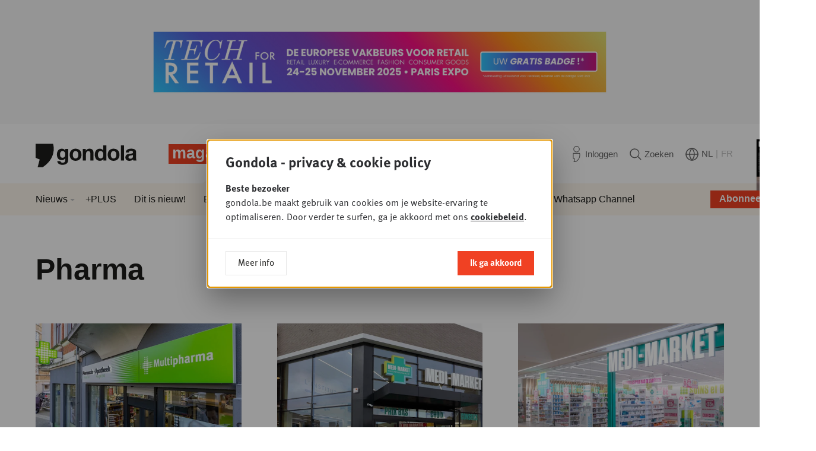

--- FILE ---
content_type: text/css
request_url: https://www.gondola.be/themes/custom/drupack/public/resources/global.css?sxn1fq
body_size: 20607
content:
.arrow-link.is-light,.attachment__meta,.card-teaser-metadata,.closure__link,.download-form-block__active,.event-filter__count,.event-teaser__description,.faq__answer,.figure__caption,.gallery-intro__meta,.gallery__caption,.gallery__caption p,.header,.header-subnavigation,.headline-5,.label__icon,.link-list__link,.page-header-metadata,.page-header__copyright,.pswp__caption,.pswp__caption p,.quote__meta,.register-form-pack-title,.stripe-teaser__metadata,.text table th{font-family:HelveticaNeueLTPro-Md,Helvetica Neue,Arial,sans-serif;font-weight:400;font-style:normal}.arrow-link,.attachment__title,.button,.card-teaser-image-label,.closure__copy,.date-block__bottom,.date-block__top,.download-form-block input[type=radio]+label,.event-filter,.event-filter__title,.faq__icon,.faq__question,.header-cta__button,.header-mobile-navigation .header-item__link,.headline-2,.headline-3,.headline-4,.label,.lettrine-content,.link-list.is-bold .arrow-link,.page-header-metadata__item.is-strong,.pager,.quote__name,.register-form-pack-title>span,.register-form-pack__subtitle,.search-pager,.settings-page__sidebar a.is-active,.text a,b,div[role=alert] a,div[role=contentinfo] a,fieldset legend,h2,h3,h4,label,label.form-required:after,legend.form-required:after,legend span.form-required:after,strong{font-family:HelveticaNeueLTPro-Bd,Helvetica Neue,Arial,sans-serif;font-weight:700;font-style:normal}.description,.footer-link-list a,.form-item+a,.form-item+p,.form-item a,.register-form-pack__intro.text ol,.register-form-pack__intro.text p,.register-form-pack__intro.text ul,.text .mostread__link,body,input[type=checkbox]+label,input[type=email],input[type=number],input[type=password],input[type=radio]+label,input[type=search],input[type=tel],input[type=text],input[type=url],select,textarea{font-family:HelveticaNeueLTPro-Md,Helvetica Neue,Arial,sans-serif;font-weight:400;font-style:normal}.cta.is-special .cta__buttton,.date-block__middle,.error-page__link,.event-teaser__title,.form-checkbox.isBold+label,.form-item--error-message,.gallery-intro__title,.headline-1,.large-card-teaser__title,.lettrine-content:first-of-type:first-letter,.register-form-pack-info__button>span,.register-form-pack__intro.text strong,.small-card-teaser__title,.stripe-teaser__title,.text ol li:before,div[role=alert] ol li:before,div[role=contentinfo] ol li:before,h1{font-family:HelveticaNeueLTPro-Bd,Helvetica Neue,Arial,sans-serif;font-weight:700;font-style:normal}.attachment__meta,.gallery-intro__meta,.headline-5,.label,.page-header-metadata{font-size:1.3rem;color:#666;letter-spacing:.25px;text-transform:uppercase}.visually-hidden{position:absolute;left:0;top:0;display:block;width:1px;height:1px;overflow:hidden}.highlighted-text.is-white{line-height:1.3em;color:#1d1d1b}.highlighted-text.is-white>span{position:relative;background-color:#fff;-webkit-box-shadow:1.4rem 0 0 #fff;box-shadow:1.4rem 0 0 #fff}@media(min-width:768px){.highlighted-text.is-white>span{-webkit-box-shadow:2rem 0 0 #fff;box-shadow:2rem 0 0 #fff}}@supports((-webkit-box-decoration-break: clone) or (box-decoration-break: clone)){.highlighted-text.is-white>span{-webkit-box-decoration-break:clone;box-decoration-break:clone;padding-right:1.4rem;-webkit-box-shadow:2rem 0 2rem 0 rgba(0,0,0,.05);box-shadow:2rem 0 2rem 0 rgba(0,0,0,.05)}@media(min-width:768px){.highlighted-text.is-white>span{padding-right:2rem}}}@media (-ms-high-contrast:active),(-ms-high-contrast:none){.highlighted-text.is-white{-webkit-box-shadow:none;box-shadow:none;padding:1px 0}}.highlighted-text.is-grey{line-height:1.3em;color:#1d1d1b}.highlighted-text.is-grey>span{position:relative;background-color:#f7f7f7;-webkit-box-shadow:1.4rem 0 0 #f7f7f7;box-shadow:1.4rem 0 0 #f7f7f7}@media(min-width:768px){.highlighted-text.is-grey>span{-webkit-box-shadow:2rem 0 0 #f7f7f7;box-shadow:2rem 0 0 #f7f7f7}}@supports((-webkit-box-decoration-break: clone) or (box-decoration-break: clone)){.highlighted-text.is-grey>span{-webkit-box-decoration-break:clone;box-decoration-break:clone;padding-right:1.4rem;-webkit-box-shadow:2rem 0 2rem 0 rgba(0,0,0,.05);box-shadow:2rem 0 2rem 0 rgba(0,0,0,.05)}@media(min-width:768px){.highlighted-text.is-grey>span{padding-right:2rem}}}@media (-ms-high-contrast:active),(-ms-high-contrast:none){.highlighted-text.is-grey{-webkit-box-shadow:none;box-shadow:none;padding:1px 0}}.lazyload{opacity:0;-webkit-transition:opacity .2s cubic-bezier(.3,0,.3,1);-o-transition:opacity .2s cubic-bezier(.3,0,.3,1);transition:opacity .2s cubic-bezier(.3,0,.3,1)}.lazyload.is-visible{opacity:1}#block-drupack-tabs ul{display:-webkit-box;display:-ms-flexbox;display:flex;position:fixed;bottom:0;left:0;background:#fff;z-index:10;-webkit-box-shadow:1rem 0 2rem 0 rgba(0,0,0,.25);box-shadow:1rem 0 2rem 0 rgba(0,0,0,.25)}#block-drupack-tabs ul a{display:block;padding:10px 15px;-webkit-transition:background-color .3s,color .3s;-o-transition:background-color .3s,color .3s;transition:background-color .3s,color .3s}#block-drupack-tabs ul a.is-active{background-color:#f7f7f7}#block-drupack-tabs ul a:focus,#block-drupack-tabs ul a:hover{background-color:#1d1d1b;color:#fff}[data-drupal-messages]{text-align:center}[data-drupal-messages] ol,[data-drupal-messages] ul{text-align:left}div[role=alert],div[role=contentinfo]{display:inline-block;margin:2rem auto 0;padding:2rem;-webkit-box-shadow:0 5px 30px rgba(0,0,0,.15);box-shadow:0 5px 30px rgba(0,0,0,.15);font-size:1.8rem}@media(min-width:768px){div[role=alert],div[role=contentinfo]{padding:3rem}}div[role=alert] .visually-hidden+*,div[role=contentinfo] .visually-hidden+*{margin-top:0}.subscribe-block div[role=alert],.subscribe-block div[role=contentinfo]{margin:0 auto 2rem}@media(min-width:768px){.subscribe-block div[role=alert],.subscribe-block div[role=contentinfo]{padding:2rem}}div[role=contentinfo]{color:#666}div[role=alert]{background:#fff;color:#f04123}div[role=contentinfo]>div[role=alert]{margin:0;padding:0;-webkit-box-shadow:none;box-shadow:none}*,:after,:before{margin:0;padding:0;-webkit-box-sizing:inherit;box-sizing:inherit}html{-webkit-box-sizing:border-box;box-sizing:border-box;cursor:default;-ms-text-size-adjust:100%;-webkit-text-size-adjust:100%}img{border-style:none}svg{fill:currentColor}svg:not(:root){overflow:hidden}img,svg{display:block;width:100%;height:auto}a:hover{outline-width:0}button,input,select,textarea{margin:0;border-style:none;color:inherit;font-size:1em;background-color:transparent;-webkit-appearance:none;-moz-appearance:none;appearance:none}button,select{text-transform:none}[role=button],[type=reset],[type=submit],button,html [type=button]{-webkit-appearance:none;cursor:pointer}::-moz-focus-inner{border-style:none;padding:0}:-moz-focusring{outline:1px dotted ButtonText}textarea{overflow:auto;resize:vertical}[type=checkbox],[type=radio]{padding:0}[tabindex],a,area,button,input,label,select,textarea{-ms-touch-action:manipulation;touch-action:manipulation}figure{margin:0}a{text-decoration:none}a,button{color:currentColor}button{font-family:inherit;font-size:inherit;text-transform:inherit;font-weight:inherit;text-align:inherit}ol,ul{list-style-type:none}body,html{min-height:100%}html{font-size:62.5%}body{width:100%;margin:0;overflow-x:hidden;background-color:#fff;font-size:1.6rem;line-height:1.5;color:#1d1d1b;-webkit-font-smoothing:antialiased;-moz-osx-font-smoothing:grayscale}hr{border:0;border-bottom:1px solid #e6e6e6}pre{white-space:normal}.gondola-1{fill:none}.gondola-2{-webkit-clip-path:url(#clippath1);clip-path:url(#clippath1)}.headline-1,h1{font-size:3rem;line-height:1.25;overflow-wrap:break-word}@media(min-width:768px){.headline-1,h1{font-size:3.6rem}}@media(min-width:1280px){.headline-1,h1{font-size:5rem}}.headline-2,.headline-3,.headline-4,h2,h3,h4{line-height:1.25;overflow-wrap:break-word}.headline-2,h2{font-size:2.4rem}@media(min-width:768px){.headline-2,h2{font-size:3rem}}.headline-3,h3{font-size:2rem}@media(min-width:768px){.headline-3,h3{font-size:2.4rem}}.headline-4,h4{font-size:2rem}em,em>strong,strong>em{font-style:italic}.text{font-size:1.8rem}.text>*+*,div[role=alert]>*+*,div[role=contentinfo]>*+*{margin-top:2rem}.text a,div[role=alert] a,div[role=contentinfo] a{color:#f04123;text-decoration:underline}.text a:hover,div[role=alert] a:hover,div[role=contentinfo] a:hover{text-decoration:none}.brand--society .text a,.brand--society div[role=alert] a,.brand--society div[role=contentinfo] a{color:#5a3ce6}.brand--academy .text a,.brand--academy div[role=alert] a,.brand--academy div[role=contentinfo] a{color:#00e1a0}.brand--consulting .text a,.brand--consulting div[role=alert] a,.brand--consulting div[role=contentinfo] a{color:#f57ae4}.brand--foodservice .text a,.brand--foodservice div[role=alert] a,.brand--foodservice div[role=contentinfo] a{color:#f2784b}.text ol ol,.text ol ul,.text ul ol,.text ul ul,div[role=alert] ol ol,div[role=alert] ol ul,div[role=alert] ul ol,div[role=alert] ul ul,div[role=contentinfo] ol ol,div[role=contentinfo] ol ul,div[role=contentinfo] ul ol,div[role=contentinfo] ul ul{margin-top:1rem}.text ol ol li:before,.text ol ul li:before,.text ul ol li:before,.text ul ul li:before,div[role=alert] ol ol li:before,div[role=alert] ol ul li:before,div[role=alert] ul ol li:before,div[role=alert] ul ul li:before,div[role=contentinfo] ol ol li:before,div[role=contentinfo] ol ul li:before,div[role=contentinfo] ul ol li:before,div[role=contentinfo] ul ul li:before{color:#dedede}.text ul,div[role=alert] ul,div[role=contentinfo] ul{margin-left:3rem;list-style:none}@media(min-width:768px){.text ul,div[role=alert] ul,div[role=contentinfo] ul{margin-left:4rem}}.text ul li,div[role=alert] ul li,div[role=contentinfo] ul li{display:block;margin-bottom:1rem}.text ul li:before,div[role=alert] ul li:before,div[role=contentinfo] ul li:before{display:inline-block;float:left;width:2.5rem;margin-left:-2.5rem;font-size:1.8rem;content:"• ";color:#f04123}@media(min-width:768px){.text ul li:before,div[role=alert] ul li:before,div[role=contentinfo] ul li:before{width:3.3rem;margin-left:-3.3rem}}.text ol,div[role=alert] ol,div[role=contentinfo] ol{margin-left:1rem;padding-left:2.3rem;counter-reset:item}@media(min-width:768px){.text ol,div[role=alert] ol,div[role=contentinfo] ol{margin-left:1.7rem}}.text ol li,div[role=alert] ol li,div[role=contentinfo] ol li{display:block;counter-increment:item;list-style:none;margin-bottom:1rem}.text ol li:before,div[role=alert] ol li:before,div[role=contentinfo] ol li:before{display:inline-block;float:left;width:3.2rem;margin-top:.4rem;margin-left:-3.2rem;content:counter(item);font-size:1.8rem;line-height:1;color:#f04123}.brand--society .text ol li:before,.brand--society div[role=alert] ol li:before,.brand--society div[role=contentinfo] ol li:before{color:#5a3ce6}.brand--academy .text ol li:before,.brand--academy div[role=alert] ol li:before,.brand--academy div[role=contentinfo] ol li:before{color:#00e1a0}.brand--consulting .text ol li:before,.brand--consulting div[role=alert] ol li:before,.brand--consulting div[role=contentinfo] ol li:before{color:#f57ae4}.brand--foodservice .text ol li:before,.brand--foodservice div[role=alert] ol li:before,.brand--foodservice div[role=contentinfo] ol li:before{color:#f2784b}@media(min-width:768px){.text ol li:before,div[role=alert] ol li:before,div[role=contentinfo] ol li:before{width:4rem;margin-top:.2rem;margin-left:-4rem;font-size:2.2rem}}.text ol li:nth-child(-n+9):before,div[role=alert] ol li:nth-child(-n+9):before,div[role=contentinfo] ol li:nth-child(-n+9):before{content:"0" counter(item)}.lettrine-content:first-of-type:first-letter{float:left;padding-right:1rem;font-size:300%;line-height:1;text-transform:uppercase;color:#f04123}.brand--society .lettrine-content:first-of-type:first-letter{color:#5a3ce6}.brand--academy .lettrine-content:first-of-type:first-letter{color:#00e1a0}.brand--consulting .lettrine-content:first-of-type:first-letter{color:#f57ae4}.brand--foodservice .lettrine-content:first-of-type:first-letter{color:#f2784b}.text-center{text-align:center}.text table{width:100%;border-collapse:collapse;text-align:left}.text table tr:not(:last-child){border-bottom:1px solid #e6e6e6}.text table th{vertical-align:top;padding-bottom:1rem;font-size:1.6rem;color:#1d1d1b;text-transform:uppercase;letter-spacing:.03em}.text table td{vertical-align:top;padding-right:1rem}.text table td,.text table td:not(:first-child){padding-left:1rem}.text table td:not(:last-child){padding-right:1rem}@media(min-width:640px){.text table td{padding:2rem 0}}.container{position:relative;display:block;width:100%;max-width:156rem;margin-left:auto;margin-right:auto}.container.is-horizontal{padding-left:1.5rem;padding-right:1.5rem}.container.is-vertical{padding-top:2rem;padding-bottom:2rem}.container.is-medium{max-width:768px}.container.is-full{max-width:none}@media(min-width:640px){.container.is-horizontal{padding-left:3rem;padding-right:3rem}.container.is-vertical{padding-top:3rem;padding-bottom:3rem}}@media(min-width:960px){.container.is-horizontal{padding-left:6rem;padding-right:6rem}.container.is-vertical{padding-top:6rem;padding-bottom:6rem}}.grey-container-wrapper{background-color:#fcf6ec}.site-container{display:-webkit-box;display:-ms-flexbox;display:flex;-webkit-box-orient:vertical;-webkit-box-direction:normal;-ms-flex-direction:column;flex-direction:column;height:100%;min-height:100vh}.site-content{-webkit-box-flex:1;-ms-flex:1 1 auto;flex:1 1 auto;display:-webkit-box;display:-ms-flexbox;display:flex;-webkit-box-orient:vertical;-webkit-box-direction:normal;-ms-flex-direction:column;flex-direction:column}.block{display:block;width:100%;max-width:72rem;margin-left:auto;margin-right:auto}.block:after{content:"";display:table;clear:both}.is-full-content-blocks .block{max-width:none}@media(min-width:768px){.block.is-small{width:36rem;float:right;margin-bottom:1.5rem;margin-right:calc(50% - 36rem);margin-left:3rem}}@media(min-width:1560px){.block.is-small{width:25%;margin-right:25%;margin-left:3rem}}.is-full-content-blocks .block.is-small{margin-right:0}@media(min-width:768px){.is-full-content-blocks .block.is-small{width:calc(45% - 2rem);margin-left:padding-medium}}@media(min-width:1280px){.is-full-content-blocks .block.is-small{width:calc(60% - 3rem);margin-left:3rem}}.block.is-large{max-width:144rem}.block.is-full{max-width:none}@media(min-width:1280px){.article-middle .block.is-full{width:auto;margin-left:calc(34.5rem - 50vw);margin-right:calc(34.5rem - 50vw);overflow:hidden}}.block.is-left{margin-left:0}.block+.block{margin-top:2rem}@media(min-width:640px){.block+.block{margin-top:3rem}.block+.block.has-small-margin{margin-top:2rem}}@media(min-width:960px){.block+.block.has-large-margin{margin-top:6rem}}.grid{display:-ms-grid;display:grid;-ms-grid-columns:1fr;grid-template-columns:1fr;grid-gap:1.5rem;margin-bottom:3rem}@media (-ms-high-contrast:active),(-ms-high-contrast:none){.grid>*{margin:1.5rem}@supports not (grid-gap:3rem){.grid>*{margin:1.5rem}}.grid>:first-child{-ms-grid-row:1;-ms-grid-column:1}.grid>:nth-child(2){-ms-grid-row:1;-ms-grid-column:2}.grid>:nth-child(3){-ms-grid-row:2;-ms-grid-column:1}.grid>:nth-child(4){-ms-grid-row:2;-ms-grid-column:2}.grid>:nth-child(5){-ms-grid-row:3;-ms-grid-column:1}.grid>:nth-child(6){-ms-grid-row:3;-ms-grid-column:2}.grid>:nth-child(7){-ms-grid-row:4;-ms-grid-column:1}.grid>:nth-child(8){-ms-grid-row:4;-ms-grid-column:2}.grid>:nth-child(9){-ms-grid-row:5;-ms-grid-column:1}.grid>:nth-child(10){-ms-grid-row:5;-ms-grid-column:2}.grid>:nth-child(11){-ms-grid-row:6;-ms-grid-column:1}.grid>:nth-child(12){-ms-grid-row:6;-ms-grid-column:2}.grid.has-large-first>*{margin:1.5rem}@supports not (grid-gap:3rem){.grid.has-large-first>*{margin:1.5rem}}.grid.has-large-first>:first-child{-ms-grid-row:1;-ms-grid-column:1}.grid.has-large-first>:nth-child(2){-ms-grid-row:1;-ms-grid-column:3}.grid.has-large-first>:nth-child(3){-ms-grid-row:2;-ms-grid-column:1}.grid.has-large-first>:nth-child(4){-ms-grid-row:2;-ms-grid-column:2}.grid.has-large-first>:nth-child(5){-ms-grid-row:3;-ms-grid-column:1}.grid.has-large-first>:nth-child(6){-ms-grid-row:3;-ms-grid-column:2}.grid.has-large-first>:nth-child(7){-ms-grid-row:4;-ms-grid-column:1}.grid.has-large-first>:nth-child(8){-ms-grid-row:4;-ms-grid-column:2}.grid.has-large-first>:nth-child(9){-ms-grid-row:5;-ms-grid-column:1}.grid.has-large-first>:nth-child(10){-ms-grid-row:5;-ms-grid-column:2}.grid.has-large-first>:nth-child(11){-ms-grid-row:6;-ms-grid-column:1}.grid.has-large-first>:nth-child(12){-ms-grid-row:6;-ms-grid-column:2}}@media(min-width:640px){.grid{-ms-grid-columns:1fr 1fr;grid-template-columns:1fr 1fr;grid-gap:3rem}.grid.has-large-first .large-card-teaser:first-child{-ms-grid-column-span:2;grid-column:span 2}}@media(min-width:960px){.grid{-ms-grid-columns:1fr 1fr 1fr;grid-template-columns:1fr 1fr 1fr;grid-gap:6rem}}.hamburger{position:relative;display:block;width:2.5rem;height:2rem}.hamburger__bar{position:absolute;left:0;right:0;display:block;width:100%;height:.2rem;background-color:currentColor;-webkit-transition:opacity .2s cubic-bezier(.3,0,.3,1),-webkit-transform .2s cubic-bezier(.3,0,.3,1);transition:opacity .2s cubic-bezier(.3,0,.3,1),-webkit-transform .2s cubic-bezier(.3,0,.3,1);-o-transition:transform .2s cubic-bezier(.3,0,.3,1),opacity .2s cubic-bezier(.3,0,.3,1);transition:transform .2s cubic-bezier(.3,0,.3,1),opacity .2s cubic-bezier(.3,0,.3,1);transition:transform .2s cubic-bezier(.3,0,.3,1),opacity .2s cubic-bezier(.3,0,.3,1),-webkit-transform .2s cubic-bezier(.3,0,.3,1)}.hamburger__bar:first-child{top:calc(50% - .7rem)}.hamburger__bar:nth-child(2){top:50%}.hamburger__bar:nth-child(3){top:calc(50% + .7rem)}.is-active .hamburger__bar:first-child{-webkit-transform:translateY(.7rem) rotate(45deg);transform:translateY(.7rem) rotate(45deg)}.is-active .hamburger__bar:nth-child(2){opacity:0}.is-active .hamburger__bar:nth-child(3){-webkit-transform:translateY(-.7rem) rotate(-45deg);transform:translateY(-.7rem) rotate(-45deg)}form{margin:0 auto}.form-item{display:block;width:100%}.form-item:not(:last-child){margin-bottom:1rem}@media(min-width:768px){.form-item:not(:last-child){margin-bottom:2rem}}.form-composite{margin:0;border:none}.form-composite .form-item:not(:last-child){margin-bottom:1rem!important}fieldset legend,label{display:inline-block;margin-bottom:.5rem}input[type=email],input[type=number],input[type=password],input[type=search],input[type=tel],input[type=text],input[type=url],select,textarea{display:block;width:100%;padding:1rem;background-color:#fff;border:1px solid #bfbfbf;border-radius:0;font-size:1.6rem;-webkit-transition:border .2s cubic-bezier(.3,0,.3,1);-o-transition:border .2s cubic-bezier(.3,0,.3,1);transition:border .2s cubic-bezier(.3,0,.3,1)}input[type=email]:focus,input[type=email]:hover,input[type=number]:focus,input[type=number]:hover,input[type=password]:focus,input[type=password]:hover,input[type=search]:focus,input[type=search]:hover,input[type=tel]:focus,input[type=tel]:hover,input[type=text]:focus,input[type=text]:hover,input[type=url]:focus,input[type=url]:hover,select:focus,select:hover,textarea:focus,textarea:hover{border:1px solid #666}input[type=email][disabled],input[type=number][disabled],input[type=password][disabled],input[type=search][disabled],input[type=tel][disabled],input[type=text][disabled],input[type=url][disabled],select[disabled],textarea[disabled]{font-style:italic;opacity:.5;cursor:not-allowed}input[type=email][disabled]:focus,input[type=email][disabled]:hover,input[type=number][disabled]:focus,input[type=number][disabled]:hover,input[type=password][disabled]:focus,input[type=password][disabled]:hover,input[type=search][disabled]:focus,input[type=search][disabled]:hover,input[type=tel][disabled]:focus,input[type=tel][disabled]:hover,input[type=text][disabled]:focus,input[type=text][disabled]:hover,input[type=url][disabled]:focus,input[type=url][disabled]:hover,select[disabled]:focus,select[disabled]:hover,textarea[disabled]:focus,textarea[disabled]:hover{border:1px solid #bfbfbf}input[type=checkbox],input[type=radio]{position:relative;display:inline-block;-ms-flex-negative:0;flex-shrink:0;width:3rem;height:3rem;background-color:#fff;border:1px solid #bfbfbf;vertical-align:middle;cursor:pointer;-webkit-transition:background-color .2s cubic-bezier(.3,0,.3,1),border .2s cubic-bezier(.3,0,.3,1);-o-transition:background-color .2s cubic-bezier(.3,0,.3,1),border .2s cubic-bezier(.3,0,.3,1);transition:background-color .2s cubic-bezier(.3,0,.3,1),border .2s cubic-bezier(.3,0,.3,1)}input[type=checkbox]+label,input[type=radio]+label{padding-left:1rem;vertical-align:middle}input[type=radio]{border-radius:50%}input[type=radio]:focus,input[type=radio]:hover{border:1px solid #666}input[type=radio]:checked,input[type=radio]:checked:focus,input[type=radio]:checked:hover{border:10px solid #f04123}input[type=checkbox]:before{content:"";position:absolute;top:0;left:0;width:100%;height:100%;-webkit-transform:scale(0);transform:scale(0);background:url("[data-uri]") 50% no-repeat;-webkit-transition:-webkit-transform .15s cubic-bezier(.3,0,.3,1);transition:-webkit-transform .15s cubic-bezier(.3,0,.3,1);-o-transition:transform .15s cubic-bezier(.3,0,.3,1);transition:transform .15s cubic-bezier(.3,0,.3,1);transition:transform .15s cubic-bezier(.3,0,.3,1), -webkit-transform .15s cubic-bezier(.3,0,.3,1)}input[type=checkbox]:checked{background:#f04123;border:1px solid #f04123}input[type=checkbox]:checked:before{-webkit-transform:scale(1);transform:scale(1)}input[type=checkbox]:focus,input[type=checkbox]:hover{border:1px solid #666}input[type=submit]{border-radius:0}.js-form-type-checkbox,.js-form-type-radio{display:-webkit-box;display:-ms-flexbox;display:flex;-webkit-box-orient:horizontal;-webkit-box-direction:normal;-ms-flex-direction:row;flex-direction:row;-webkit-box-align:start;-ms-flex-align:start;align-items:flex-start}.js-form-type-checkbox label,.js-form-type-radio label{margin-top:.3rem;margin-bottom:0;font-size:1.6rem;line-height:1.5}.js-form-type-select{position:relative}.js-form-type-select:after{content:"";position:absolute;right:1.5rem;bottom:1.8rem;border-color:#666 transparent transparent;border-style:solid;border-width:.5rem .4rem 0}.form-checkboxes{margin-bottom:2rem}.form-checkbox.isIndent{margin-left:2rem}form a{text-decoration:underline}.description,.form-item+a,.form-item+p{margin-top:.5rem;font-size:1.6rem;color:#666}.form-item a{font-size:1.6rem}form a:hover{text-decoration:none}.form-submit{margin-top:1rem}@media(min-width:768px){.form-submit{margin-top:2rem}}label.form-required:after,legend.form-required:after,legend span.form-required:after{padding-left:.5rem;content:"*";color:#f04123}input.error{background-color:#fff;border:1px solid #f04123}.form-item--error-message{font-size:1.6rem;font-style:italic;color:#f04123}.ui-menu .ui-menu-item .ui-menu-item-wrapper{display:block;left:1px;width:calc(100% - 1px);padding:2rem;border:0!important;color:#1d1d1b;background-color:#fff;cursor:pointer}.ui-menu .ui-menu-item .ui-menu-item-wrapper:active,.ui-menu .ui-menu-item .ui-menu-item-wrapper:focus,.ui-menu .ui-menu-item .ui-menu-item-wrapper:hover{border:0!important;background-color:#f04123;color:#fff}.button,.event-filter{display:inline-block;padding:.7rem 2rem 1rem;background-color:#f04123;color:#fff;font-size:1.5rem;border:1px solid transparent;-webkit-transition-property:background-color,color,border-color,-webkit-box-shadow;transition-property:background-color,color,border-color,-webkit-box-shadow;-o-transition-property:box-shadow,background-color,color,border-color;transition-property:box-shadow,background-color,color,border-color;transition-property:box-shadow,background-color,color,border-color,-webkit-box-shadow;-webkit-transition-duration:.2s;-o-transition-duration:.2s;transition-duration:.2s;-webkit-transition-timing-function:cubic-bezier(.3,0,.3,1);-o-transition-timing-function:cubic-bezier(.3,0,.3,1);transition-timing-function:cubic-bezier(.3,0,.3,1);cursor:pointer}.button:disabled,.event-filter:disabled{opacity:.5;cursor:not-allowed}.button:hover,.event-filter:hover{-webkit-box-shadow:1rem 0 2rem 0 rgba(0,0,0,.25);box-shadow:1rem 0 2rem 0 rgba(0,0,0,.25)}.button.is-secondary,.event-filter{background-color:#fff;color:#1d1d1b;border:1px solid #e6e6e6;-webkit-transition:background-color .2s cubic-bezier(.3,0,.3,1);-o-transition:background-color .2s cubic-bezier(.3,0,.3,1);transition:background-color .2s cubic-bezier(.3,0,.3,1)}.button.is-secondary:hover,.event-filter:hover{background-color:#e6e6e6;-webkit-box-shadow:none;box-shadow:none}@media(min-width:768px){.button.is-large,.is-large.event-filter{font-size:1.8rem;padding:1rem 3rem 1.3rem}}.button.is-centered,.is-centered.event-filter{width:100%;text-align:center}.brand--society .button,.brand--society .event-filter{background-color:#5a3ce6;color:#fff}.brand--academy .button,.brand--academy .event-filter{background-color:#00e1a0;color:#1d1d1b}.brand--consulting .button,.brand--consulting .event-filter{background-color:#f57ae4;color:#1d1d1b}.brand--foodservice .button,.brand--foodservice .event-filter{background-color:#f2784b;color:#1d1d1b}.button-register{text-decoration:none!important}.header{position:relative;z-index:501;-webkit-box-shadow:0 10px 20px 0 rgba(0,0,0,.03);box-shadow:0 10px 20px 0 rgba(0,0,0,.03)}@media(min-width:960px){.header.has-subnavigation{-webkit-box-shadow:none;box-shadow:none}}.header__container{position:relative;display:-webkit-box;display:-ms-flexbox;display:flex;-webkit-box-orient:horizontal;-webkit-box-direction:normal;-ms-flex-direction:row;flex-direction:row;-webkit-box-align:center;-ms-flex-align:center;align-items:center;height:8rem;padding-top:2rem;padding-bottom:2rem}@media(min-width:640px){.header__container{height:10rem}}.header__logo{position:relative;-ms-flex-negative:0;flex-shrink:0;width:12.8rem;height:3.6rem}@media(min-width:640px){.header__logo{top:.1rem;width:17rem;height:4.8rem}}.header__nav{display:none;-webkit-box-flex:1;-ms-flex:1 0;flex:1 0;margin-left:3rem}@media(min-width:960px){.header__nav{display:block}}@media(min-width:1280px){.header__nav{margin-left:6rem}}.header__navlist{display:-webkit-box;display:-ms-flexbox;display:flex;-webkit-box-orient:horizontal;-webkit-box-direction:normal;-ms-flex-flow:row nowrap;flex-flow:row nowrap;-webkit-box-align:center;-ms-flex-align:center;align-items:center}.header__navlist:has(.header-item.is-active.is-brand-consulting) .header-item:focus .header-item__link,.header__navlist:has(.header-item.is-active.is-brand-consulting) .header-item:hover .header-item__link{color:#fff!important}.header__navlist:has(.header-item.is-active.is-brand-consulting) .header-item:focus .header-item__link:after,.header__navlist:has(.header-item.is-active.is-brand-consulting) .header-item:hover .header-item__link:after{background-color:#f57ae4!important}.header__navlist:has(.header-item.is-active.is-brand-foodservice) .header-item:focus .header-item__link,.header__navlist:has(.header-item.is-active.is-brand-foodservice) .header-item:hover .header-item__link{color:#fff}.header__navlist:has(.header-item.is-active.is-brand-foodservice) .header-item:focus .header-item__link:after,.header__navlist:has(.header-item.is-active.is-brand-foodservice) .header-item:hover .header-item__link:after{background-color:#f2784b}.header__actions{display:none;-webkit-box-align:center;-ms-flex-align:center;align-items:center;margin-left:2rem}@media(min-width:960px){.header__actions{display:-webkit-box;display:-ms-flexbox;display:flex}}@media(min-width:1280px){.header__actions{margin-left:3rem}}.brand--society .header{background-color:#5a3ce6;color:#fff}.brand--academy .header{background-color:#00e1a0;color:#fff}.header-icon-profile{width:1.9rem;height:2.7rem}.header-icon-search{width:2rem;height:2rem}.header-icon-globe{width:2.2rem;height:2.2rem}.header-item{position:relative;display:inline-block;z-index:1;margin-top:-.2rem}.header-item:not(:first-child){margin-left:1.5rem}@media(min-width:1280px){.header-item:not(:first-child){margin-left:3rem}}@media(min-width:1440px){.header-item:not(:first-child){margin-left:4.5rem}}.header-item__link{font-size:2.2rem;text-transform:lowercase;z-index:1;-webkit-transition:color .1s cubic-bezier(.3,0,.3,1);-o-transition:color .1s cubic-bezier(.3,0,.3,1);transition:color .1s cubic-bezier(.3,0,.3,1)}.header-item__link:after{content:"";position:absolute;top:.5rem;bottom:.2rem;right:-.6rem;left:-.6rem;z-index:-1;opacity:0;-webkit-transition:opacity .15s cubic-bezier(.3,0,.3,1);-o-transition:opacity .15s cubic-bezier(.3,0,.3,1);transition:opacity .15s cubic-bezier(.3,0,.3,1)}@media(min-width:1280px){.header-item__link{font-size:2.4rem}}.header-item:focus .header-item__link,.header-item:hover .header-item__link{color:#fff}.brand--society .header-item:focus .header-item__link,.brand--society .header-item:hover .header-item__link{color:#5a3ce6}.brand--academy .header-item:focus .header-item__link,.brand--academy .header-item:hover .header-item__link{color:#00e1a0}.header-item:focus .header-item__link:after,.header-item:hover .header-item__link:after{opacity:1;background-color:#f04123}.brand--magazine .header-item:focus .header-item__link:after,.brand--magazine .header-item:hover .header-item__link:after{background-color:#f04123;color:#fff}.brand--society .header-item:focus .header-item__link:after,.brand--society .header-item:hover .header-item__link:after{background-color:#fff;color:#5a3ce6}.brand--academy .header-item:focus .header-item__link:after,.brand--academy .header-item:hover .header-item__link:after{background-color:#fff;color:#00e1a0}.header-item.is-active .header-item__link{font-size:2.7rem;font-weight:800;color:#fff}.brand--society .header-item.is-active .header-item__link{color:#5a3ce6}.brand--academy .header-item.is-active .header-item__link{color:#00e1a0}.header-item.is-active .header-item__link:after{opacity:1}.header-item.is-active.is-brand-magazine .header-item__link{color:#fff}.header-item.is-active.is-brand-magazine .header-item__link:after{background-color:#f04123}.header-item.is-active.is-brand-society .header-item__link{color:#5a3ce6}.header-item.is-active.is-brand-society .header-item__link:after{background-color:#fff}.header-item.is-active.is-brand-academy .header-item__link{color:#00e1a0}.header-item.is-active.is-brand-academy .header-item__link:after{background-color:#fff}.header-item.is-active.is-brand-consulting .header-item__link{color:#fff}.header-item.is-active.is-brand-consulting .header-item__link:after{background-color:#f57ae4}.header-item.is-active.is-brand-foodservice .header-item__link{color:#fff}.header-item.is-active.is-brand-foodservice .header-item__link:after{background-color:#f2784b}.lang-menu{display:-webkit-box;display:-ms-flexbox;display:flex;-ms-flex-negative:0;flex-shrink:0}.lang-menu__item{color:#bfbfbf;-webkit-transition:color .2s cubic-bezier(.3,0,.3,1);-o-transition:color .2s cubic-bezier(.3,0,.3,1);transition:color .2s cubic-bezier(.3,0,.3,1)}.lang-menu__item.is-active,.lang-menu__item:focus,.lang-menu__item:hover{color:#666}.lang-menu__item.is-separator{margin:0 .5rem}.brand--academy .lang-menu__item.is-active,.brand--academy .lang-menu__item:focus,.brand--academy .lang-menu__item:hover,.brand--society .lang-menu__item.is-active,.brand--society .lang-menu__item:focus,.brand--society .lang-menu__item:hover{color:#fff}.header-action{display:-webkit-box;display:-ms-flexbox;display:flex;-webkit-box-align:center;-ms-flex-align:center;align-items:center;font-size:15px;color:#666}.brand--academy .header-action,.brand--society .header-action{color:#fff}.header-action:not(:last-child){margin-right:1rem}@media(min-width:1280px){.header-action:not(:last-child){margin-right:2rem}}.header-action__icon{margin-top:.1rem;margin-right:.5rem}.header-action__text{display:inline;line-height:1}.header-cta{display:none;position:relative;z-index:10;-ms-flex-negative:0;flex-shrink:0;width:10rem;height:10rem;margin-left:1.5rem;background:50% no-repeat;background-size:contain}@media(min-width:640px){.header-cta{display:block}}@media(min-width:960px){.header-cta{width:11rem;height:11rem;-ms-flex-item-align:start;align-self:flex-start;margin-left:2rem}}@media(min-width:1280px){.header-cta{margin-left:3rem}}.header-cta__button{position:absolute;bottom:-1.2rem;right:50%;padding:.2rem 1.5rem .4rem;white-space:nowrap;background-color:#f04123;font-size:1.6rem;color:#fff;-webkit-transition:-webkit-transform .4s cubic-bezier(.45,.03,.51,.95);transition:-webkit-transform .4s cubic-bezier(.45,.03,.51,.95);-o-transition:transform .4s cubic-bezier(.45,.03,.51,.95);transition:transform .4s cubic-bezier(.45,.03,.51,.95);transition:transform .4s cubic-bezier(.45,.03,.51,.95), -webkit-transform .4s cubic-bezier(.45,.03,.51,.95)}.header-cta__button:after{content:"";position:absolute;top:-.7rem;right:0;width:0;height:0;border-top:1.5rem solid transparent;border-bottom:1.5rem solid transparent;border-right:1.5rem solid #f04123}.brand--academy .header-cta__button{background-color:#fff;color:#1d1d1b}.brand--academy .header-cta__button:after{border-right-color:#fff}.brand--society .header-cta__button{background-color:#5a3ce6;color:#fff}.brand--society .header-cta__button:after{border-right-color:#5a3ce6}.brand--consulting .header-cta__button{background-color:#f57ae4;color:#1d1d1b}.brand--consulting .header-cta__button:after{border-right-color:#f57ae4}.brand--foodservice .header-cta__button{background-color:#f2784b;color:#1d1d1b}.brand--foodservice .header-cta__button:after{border-right-color:#f2784b}.header-cta:focus .header-cta__button,.header-cta:hover .header-cta__button{-webkit-transform:translateY(-.5rem);transform:translateY(-.5rem);-webkit-box-shadow:2rem 0 2rem 0 rgba(0,0,0,.05);box-shadow:2rem 0 2rem 0 rgba(0,0,0,.05)}.header-corner{position:absolute;top:6rem;left:0;right:0;width:0;height:0;margin:0 auto;border-left:1.5rem solid transparent;border-right:1.5rem solid transparent;border-bottom:1.5rem solid #f7f7f7}.brand--academy .header-corner,.brand--magazine .header-corner,.brand--society .header-corner{border-bottom-color:#fcf6ec}.header-subnavigation{position:relative;display:none;padding-top:1.5rem;padding-bottom:1.5rem;background-color:#fcf6ec;color:#1d1d1b}@media(min-width:960px){.header-subnavigation{display:block}}.header-subnavigation__list{display:-webkit-box;display:-ms-flexbox;display:flex;-webkit-box-orient:horizontal;-webkit-box-direction:normal;-ms-flex-direction:row;flex-direction:row}.header-subnavigation__list>*+*{margin-left:3rem}.header-subnavigation__link:hover{text-decoration:underline}.header-dropdown-toggle{position:relative}.header-dropdown-toggle:before{content:"";position:absolute;top:0;right:-1.5rem;bottom:0;width:1.5rem;cursor:pointer}.header-dropdown-toggle:after{content:"";position:absolute;top:1.1rem;right:-1.2rem;width:0;height:0;border-left:.4rem solid transparent;border-right:.4rem solid transparent;border-top:.4rem solid #bfbfbf;cursor:pointer}.header-dropdown{position:relative;margin-top:.8rem;background-color:#fff;-webkit-box-shadow:2rem 0 2rem 0 rgba(0,0,0,.05);box-shadow:2rem 0 2rem 0 rgba(0,0,0,.05);border:1px solid #f7f7f7;visibility:hidden;white-space:nowrap;opacity:0;-webkit-transition:visibility .15s cubic-bezier(.3,0,.3,1),opacity .15s cubic-bezier(.3,0,.3,1);-o-transition:visibility .15s cubic-bezier(.3,0,.3,1),opacity .15s cubic-bezier(.3,0,.3,1);transition:visibility .15s cubic-bezier(.3,0,.3,1),opacity .15s cubic-bezier(.3,0,.3,1)}.header-dropdown:before{content:"";position:absolute;top:-1rem;left:0;right:0;width:100%;height:2rem}.header-dropdown__item+.header-dropdown__item{border-top:1px solid #e6e6e6}.header-dropdown__link{display:inline-block;width:100%;padding:1rem 2rem 1.2rem}.header-dropdown__link:focus,.header-dropdown__link:hover{background-color:#fafafa;text-decoration:underline}.brand--academy .header-dropdown,.brand--society .header-dropdown{color:#1d1d1b}.header-dropdown.show{visibility:visible;opacity:1}.header-mobile-navigation{display:none;position:relative;-webkit-box-orient:vertical;-webkit-box-direction:normal;-ms-flex-direction:column;flex-direction:column;width:100vw;height:calc(100vh - 13rem);background-color:#fff;-webkit-box-shadow:0 10px 20px 0 rgba(0,0,0,.03);box-shadow:0 10px 20px 0 rgba(0,0,0,.03);overflow-y:scroll;-webkit-overflow-scrolling:touch}.header-mobile-navigation__content{-webkit-box-flex:1;-ms-flex-positive:1;flex-grow:1;padding:3rem}.header-mobile-navigation__list{display:-webkit-box;display:-ms-flexbox;display:flex;-webkit-box-align:start;-ms-flex-align:start;align-items:flex-start;-webkit-box-orient:vertical;-webkit-box-direction:normal;-ms-flex-direction:column;flex-direction:column}.header-mobile-navigation__list:has(.header-item.is-active.is-brand-consulting) .header-item:focus .header-item__link,.header-mobile-navigation__list:has(.header-item.is-active.is-brand-consulting) .header-item:hover .header-item__link{color:#fff}.header-mobile-navigation__list:has(.header-item.is-active.is-brand-consulting) .header-item:focus .header-item__link:after,.header-mobile-navigation__list:has(.header-item.is-active.is-brand-consulting) .header-item:hover .header-item__link:after{background-color:#f57ae4}.header-mobile-navigation__list:has(.header-item.is-active.is-brand-foodservice) .header-item:focus .header-item__link,.header-mobile-navigation__list:has(.header-item.is-active.is-brand-foodservice) .header-item:hover .header-item__link{color:#fff}.header-mobile-navigation__list:has(.header-item.is-active.is-brand-foodservice) .header-item:focus .header-item__link:after,.header-mobile-navigation__list:has(.header-item.is-active.is-brand-foodservice) .header-item:hover .header-item__link:after{background-color:#f2784b}.header-mobile-navigation__sub{margin:1.5rem 0}.header-mobile-navigation__sub .header-mobile-navigation__sub{margin-top:.5rem;margin-bottom:0;padding-left:1.5rem}.header-mobile-navigation .header-item__link{font-size:2.7rem}.header-mobile-navigation .header-item:not(:first-child){margin-top:1rem;margin-left:0}.header-mobile-navigation__sub-item{padding:.4rem 0}+.header-mobile-navigation__sub-item__sub-item{margin-top:.8rem}.header-mobile-navigation__sub-link:hover{text-decoration:underline}.header-mobile-navigation__actions{display:-webkit-box;display:-ms-flexbox;display:flex;-webkit-box-align:center;-ms-flex-align:center;align-items:center;-webkit-box-pack:center;-ms-flex-pack:center;justify-content:center;margin-bottom:10rem}.header-mobile-navigation .header-action__icon{margin-right:1rem}.header-mobile-navigation .header-action__text{font-size:1.7rem}.header-mobile-navigation.is-active{display:-webkit-box;display:-ms-flexbox;display:flex}@media(min-width:960px){.header-mobile-navigation.is-active{display:none}}.brand--society .header-mobile-navigation{background-color:#5a3ce6}.brand--academy .header-mobile-navigation{background-color:#00e1a0}.header-mobile-navigation-dropdown{padding-left:1.5rem}.header-mobile-navigation-dropdown__item{padding:.2rem 0}.header-mobile-navigation-cta{width:100%;margin-top:-2rem;margin-bottom:7rem;padding:1rem;background-color:#f7f7f7}.header-mobile-navigation-cta__image{position:relative;width:7rem;height:7rem;margin:-2rem 0 0 2rem;background:#fff 50% no-repeat;background-size:contain}.header-mobile-navigation-cta__button{position:absolute;top:3rem;left:calc(100% + 1.5rem);padding:.2rem 1.5rem .4rem;white-space:nowrap}.header-mobile-navigation-cta__button:after{content:"";position:absolute;bottom:0;left:-1.2rem;width:0;height:0;border-top:2.4rem solid transparent;border-left:2.4rem solid transparent;border-bottom:2.4rem solid #f04123}.brand--society .header-mobile-navigation-cta__button:after{border-bottom-color:#5a3ce6}.brand--academy .header-mobile-navigation-cta__button:after{border-bottom-color:#00e1a0}.brand--consulting .header-mobile-navigation-cta__button:after{border-bottom-color:#f57ae4}.brand--foodservice .header-mobile-navigation-cta__button:after{border-bottom-color:#f2784b}.brand--society .header-mobile-navigation-cta{background-color:#fcf6ec}.header-btn-mobile{display:-webkit-box;display:-ms-flexbox;display:flex;-webkit-box-align:center;-ms-flex-align:center;align-items:center;margin-left:auto;width:7rem}@media(min-width:960px){.header-btn-mobile{display:none}}.header-btn-mobile__text{margin-top:-.4rem;margin-left:.7rem;font-size:1.8rem}.header-btn-mobile__text.on-open{display:none}.header-btn-mobile.is-active .on-open{display:inline}.header-btn-mobile.is-active .on-close{display:none}.sub-footer{position:relative;overflow:hidden}.sub-footer__wrapper{background-color:#fcf6ec}.sub-footer__logo{position:absolute;left:auto;right:-10%;top:-10%;width:17rem;height:26rem;fill:#fff}@media(min-width:768px){.sub-footer__logo{left:25%;width:24rem;height:35rem}}.sub-footer__content{position:relative;display:-webkit-box;display:-ms-flexbox;display:flex;-webkit-box-orient:vertical;-webkit-box-direction:normal;-ms-flex-direction:column;flex-direction:column}.sub-footer__content>*+*{margin-top:2rem;padding-top:1.5rem;border-top:1px solid #e6e6e6}@media(min-width:768px){.sub-footer__content{-webkit-box-orient:horizontal;-webkit-box-direction:normal;-ms-flex-direction:row;flex-direction:row}.sub-footer__content>*{-webkit-box-flex:50%;-ms-flex:50% 0 0px;flex:50% 0 0}.sub-footer__content>*+*{margin-top:0;padding-top:0;padding-left:6rem;border-top:none;border-left:1px solid #e6e6e6}.sub-footer__content>:not(:last-child){padding-right:6rem}}.sub-footer-magazine{display:-webkit-box;display:-ms-flexbox;display:flex;-webkit-box-orient:horizontal;-webkit-box-direction:reverse;-ms-flex-direction:row-reverse;flex-direction:row-reverse}@media(min-width:960px){.sub-footer-magazine{-webkit-box-orient:horizontal;-webkit-box-direction:normal;-ms-flex-direction:row;flex-direction:row}}.sub-footer-magazine__image{width:10rem;height:15rem;margin-left:1rem;-ms-flex-negative:0;flex-shrink:0;background:50% no-repeat;background-size:contain;-webkit-box-shadow:2rem 0 2rem 0 rgba(0,0,0,.05);box-shadow:2rem 0 2rem 0 rgba(0,0,0,.05)}@media(min-width:960px){.sub-footer-magazine__image{width:12rem;height:17rem;margin-left:0}}.sub-footer-magazine__content{margin-right:1.5rem;-webkit-box-flex:1;-ms-flex-positive:1;flex-grow:1}.sub-footer-magazine__content>*+*{margin-top:1.5rem}@media(min-width:960px){.sub-footer-magazine__content{margin-right:0;margin-left:3rem}}.sub-footer-magazine__logo{width:13.8rem;height:4.8rem}.sub-footer-magazine__list{font-size:1.6rem}.text .sub-footer-magazine__list{margin-left:0}.sub-footer-magazine__link,.sub-footer-magazine__link a{color:#f04123!important}.sub-footer-newsletter{display:-webkit-box;display:-ms-flexbox;display:flex}.sub-footer-newsletter__icon{display:none;width:9rem;height:10rem;-ms-flex-negative:0;flex-shrink:0;fill:#f04123}@media(min-width:768px){.sub-footer-newsletter__icon{display:block}}@media(min-width:1280px){.sub-footer-newsletter__icon{width:11.3rem;height:13.1rem}}.sub-footer-newsletter__content>*+*{margin-top:1.5rem}.sub-footer-newsletter__content form{display:-webkit-box;display:-ms-flexbox;display:flex;-webkit-box-orient:horizontal;-webkit-box-direction:normal;-ms-flex-flow:row wrap;flex-flow:row wrap}.sub-footer-newsletter__content .form-item{-webkit-box-flex:50%;-ms-flex:50% 0 0px;flex:50% 0 0}@media(min-width:768px){.sub-footer-newsletter__content{margin-left:3rem}}.sub-footer-newsletter__checkboxes{display:-webkit-box;display:-ms-flexbox;display:flex;-webkit-box-orient:horizontal;-webkit-box-direction:normal;-ms-flex-flow:row wrap;flex-flow:row wrap;margin-bottom:-1.5rem}.sub-footer-newsletter__checkbox{display:-webkit-box;display:-ms-flexbox;display:flex;-webkit-box-pack:start;-ms-flex-pack:start;justify-content:flex-start;-webkit-box-align:center;-ms-flex-align:center;align-items:center;-webkit-box-flex:1;-ms-flex:auto 0 0px;flex:auto 0 0;margin-bottom:1.5rem;min-width:50%}.sub-footer-newsletter__checkbox label{-webkit-box-flex:1;-ms-flex:auto 1 1;flex:auto 1 1;padding-right:1rem;cursor:pointer}.sub-footer-newsletter .button,.sub-footer-newsletter .event-filter{background-color:#f04123!important;color:#fff!important}.footer__inner{display:-ms-grid;display:grid;-ms-grid-columns:1fr 1fr;grid-template-columns:1fr 1fr;grid-gap:1.5rem}@media(min-width:640px){.footer__inner{grid-gap:3rem}}@media(min-width:960px){.footer__inner{grid-gap:6rem;-ms-grid-columns:1fr 1fr 1fr;grid-template-columns:1fr 1fr 1fr}}@media(min-width:1280px){.footer__inner{-ms-grid-columns:1fr 1fr 1fr 1fr 1fr 1fr;grid-template-columns:1fr 1fr 1fr 1fr 1fr 1fr}}@media(max-width:420px){.footer__section:last-child{-ms-grid-column-span:2;grid-column:span 2}}.footer-link-list.is-brand-society svg{color:#5a3ce6}.footer-link-list.is-brand-academy svg{color:#00e1a0}.footer-link-list svg{width:auto;height:4.8rem;margin-bottom:1rem}.footer-link-list a{display:block;line-height:2}.footer-link-list a:focus,.footer-link-list a:hover{text-decoration:underline}.footer-contact-block__title{margin-bottom:1.5rem}.footer-contact-block__item{margin-bottom:1rem}.footer-contact-block__item a:focus,.footer-contact-block__item a:hover{text-decoration:underline;color:#f04123}.brand--society .footer-contact-block__item a:focus,.brand--society .footer-contact-block__item a:hover{color:#5a3ce6}.brand--academy .footer-contact-block__item a:focus,.brand--academy .footer-contact-block__item a:hover{color:#00e1a0}.brand--consulting .footer-contact-block__item a:focus,.brand--consulting .footer-contact-block__item a:hover{color:#f57ae4}.brand--foodservice .footer-contact-block__item a:focus,.brand--foodservice .footer-contact-block__item a:hover{color:#f2784b}.footer-contact-block__icon{display:inline-block;width:2.4rem;height:2.4rem;margin-right:1rem;vertical-align:middle}.footer-social-block__title{margin-bottom:1.5rem}.footer-social-block__links{display:-webkit-box;display:-ms-flexbox;display:flex;-webkit-box-orient:horizontal;-webkit-box-direction:normal;-ms-flex-flow:row wrap;flex-flow:row wrap;-webkit-box-align:center;-ms-flex-align:center;align-items:center;margin-top:-1rem;margin-left:-1rem}.footer-social-block__link{display:-webkit-box;display:-ms-flexbox;display:flex;-webkit-box-pack:center;-ms-flex-pack:center;justify-content:center;-webkit-box-align:center;-ms-flex-align:center;align-items:center;width:4rem;height:4rem;margin-top:1rem;margin-left:1rem;border:1px solid #e6e6e6;border-radius:50%}.footer-social-block__link svg{width:1.8rem;-webkit-transition:fill .2s cubic-bezier(.3,0,.3,1);-o-transition:fill .2s cubic-bezier(.3,0,.3,1);transition:fill .2s cubic-bezier(.3,0,.3,1)}.footer-social-block__link:focus,.footer-social-block__link:hover{background-color:#1d1d1b;border-color:#1d1d1b;color:#fff}.brand--society .footer-social-block__link:focus,.brand--society .footer-social-block__link:hover{background-color:#5a3ce6;color:#fcf6ec}.closure-wrapper{padding:2rem 0}.brand--society .closure-wrapper{background-color:#fcf6ec;color:#1d1d1b}@media(min-width:768px){.closure-wrapper{padding:3rem 0}}.closure{display:-webkit-box;display:-ms-flexbox;display:flex;-webkit-box-orient:vertical;-webkit-box-direction:normal;-ms-flex-direction:column;flex-direction:column;-webkit-box-pack:justify;-ms-flex-pack:justify;justify-content:space-between;-webkit-box-align:center;-ms-flex-align:center;align-items:center}@media(min-width:768px){.closure{-webkit-box-orient:horizontal;-webkit-box-direction:normal;-ms-flex-direction:row;flex-direction:row}}.closure__links{display:-webkit-box;display:-ms-flexbox;display:flex;-webkit-box-orient:vertical;-webkit-box-direction:normal;-ms-flex-direction:column;flex-direction:column;-webkit-box-pack:center;-ms-flex-pack:center;justify-content:center;-webkit-box-align:center;-ms-flex-align:center;align-items:center}@media(min-width:768px){.closure__links{-webkit-box-orient:horizontal;-webkit-box-direction:normal;-ms-flex-direction:row;flex-direction:row}}.closure__copy{margin-bottom:1rem;font-size:1.4rem;text-transform:uppercase;color:#1d1d1b}.brand--society .closure__copy{color:#1d1d1b}@media(min-width:768px){.closure__copy{margin-bottom:0}}.closure__link{margin-bottom:1rem;font-size:1.4rem;text-transform:uppercase;color:#1d1d1b}.brand--society .closure__link{color:#1d1d1b}.closure__link:focus,.closure__link:hover{text-decoration:underline;color:#f04123}.brand--society .closure__link:focus,.brand--society .closure__link:hover{color:#5a3ce6}.brand--academy .closure__link:focus,.brand--academy .closure__link:hover{color:#00e1a0}.brand--consulting .closure__link:focus,.brand--consulting .closure__link:hover{color:#f57ae4}.brand--foodservice .closure__link:focus,.brand--foodservice .closure__link:hover{color:#f2784b}@media(min-width:768px){.closure__link{margin-bottom:0;margin-left:3rem}}.closure__wieni{display:-webkit-box;display:-ms-flexbox;display:flex;-webkit-box-align:center;-ms-flex-align:center;align-items:center;margin-top:1rem}@media(min-width:768px){.closure__wieni{margin:0 0 0 2rem}}.closure__wieni-svg{width:6.5rem;height:2.3rem;color:#1d1d1b;-webkit-transition:color .2s cubic-bezier(.3,0,.3,1);-o-transition:color .2s cubic-bezier(.3,0,.3,1);transition:color .2s cubic-bezier(.3,0,.3,1)}.closure__wieni-svg:focus,.closure__wieni-svg:hover{color:#f04123}.brand--society .closure__wieni-svg:focus,.brand--society .closure__wieni-svg:hover{color:#5a3ce6}.brand--academy .closure__wieni-svg:focus,.brand--academy .closure__wieni-svg:hover{color:#00e1a0}.brand--consulting .closure__wieni-svg:focus,.brand--consulting .closure__wieni-svg:hover{color:#f57ae4}.brand--foodservice .closure__wieni-svg:focus,.brand--foodservice .closure__wieni-svg:hover{color:#f2784b}.page-title.is-centered{text-align:center}.homepage-header-content{position:relative}.homepage-header-content__actions,.homepage-header-content__logo,.homepage-header-content__text{position:relative;z-index:2}.homepage-header-content__logo svg{width:auto;height:6rem}.homepage-header-content__text{width:100%;max-width:50rem;margin-top:2rem}.homepage-header-content__actions{display:-webkit-box;display:-ms-flexbox;display:flex;-webkit-box-orient:horizontal;-webkit-box-direction:normal;-ms-flex-flow:row wrap;flex-flow:row wrap;-webkit-box-align:start;-ms-flex-align:start;align-items:flex-start;margin-top:2rem}.homepage-header-content__actions .form-submit,.homepage-header-content__actions form{margin:0}.homepage-header-content__actions form{margin-bottom:1rem;margin-right:1.5rem}.brand--society .homepage-header-content.button,.brand--society .homepage-header-content.event-filter{background-color:#fff!important;color:#5a3ce6!important}.brand--academy .homepage-header-content.button,.brand--academy .homepage-header-content.event-filter{background-color:#fff!important;color:#00e1a0!important}.homepage-header-content__button+.homepage-header-content__button{margin-top:1.5rem}@media(min-width:768px){.homepage-header-content__button+.homepage-header-content__button{margin-top:0;margin-left:1.5rem}}@media(min-width:768px){.mobile-homepage-header{display:none}}.desktop-homepage-header{position:relative;display:-webkit-box;display:-ms-flexbox;display:flex;-webkit-box-orient:horizontal;-webkit-box-direction:normal;-ms-flex-direction:row;flex-direction:row;min-height:60rem;background-size:cover;background-position:50%;color:#fff;overflow:hidden}.desktop-homepage-header:after{content:"";position:absolute;left:0;top:0;z-index:1;display:block;width:100%;height:100%;background:-webkit-gradient(linear,left top, left bottom,from(transparent),color-stop(40%, rgba(0,0,0,.1)),to(rgba(0,0,0,.5)));background:-webkit-linear-gradient(transparent,rgba(0,0,0,.1) 40%,rgba(0,0,0,.5));background:-o-linear-gradient(transparent,rgba(0,0,0,.1) 40%,rgba(0,0,0,.5));background:linear-gradient(transparent,rgba(0,0,0,.1) 40%,rgba(0,0,0,.5))}.desktop-homepage-header .container{position:relative;z-index:2;margin-top:auto;margin-bottom:2rem}.desktop-homepage-header .homepage-header-content__logo-shape{color:rgba(0,0,0,.25)}.desktop-homepage-header .homepage-header-content__logo svg{height:10rem}.desktop-homepage-header .homepage-header-content__text{margin-top:3rem;font-size:1.8rem}.desktop-homepage-header .homepage-header-content__actions{margin-top:3rem}@media(max-width:767px){.desktop-homepage-header{display:none}}@media(min-width:960px)and (max-width:1560px){.desktop-homepage-header .homepage-header-content{-webkit-transform:translateX(6rem);transform:translateX(6rem)}}.arrow-link{display:-webkit-inline-box;display:-ms-inline-flexbox;display:inline-flex;-webkit-box-orient:horizontal;-webkit-box-direction:normal;-ms-flex-direction:row;flex-direction:row;-webkit-box-align:center;-ms-flex-align:center;align-items:center;font-size:1.8rem}.arrow-link__icon{width:1.9rem;height:1.1rem;margin-top:.4rem;-webkit-transition:-webkit-transform .2s cubic-bezier(.3,0,.3,1);transition:-webkit-transform .2s cubic-bezier(.3,0,.3,1);-o-transition:transform .2s cubic-bezier(.3,0,.3,1);transition:transform .2s cubic-bezier(.3,0,.3,1);transition:transform .2s cubic-bezier(.3,0,.3,1), -webkit-transform .2s cubic-bezier(.3,0,.3,1)}.arrow-link__before{margin-right:1rem}.arrow-link__after{margin-left:1rem}.arrow-link:focus,.arrow-link:hover{text-decoration:underline}.arrow-link:focus .arrow-link__before,.arrow-link:hover .arrow-link__before{-webkit-transform:translateX(-.5rem);transform:translateX(-.5rem)}.arrow-link:focus .arrow-link__after,.arrow-link:hover .arrow-link__after{-webkit-transform:translateX(.5rem);transform:translateX(.5rem)}.arrow-link.is-light .arrow-link__icon{fill:#bfbfbf}.brand--society .arrow-link{color:#5a3ce6}.brand--academy .arrow-link{color:#00e1a0}.brand--consulting .arrow-link{color:#f57ae4}.brand--foodservice .arrow-link{color:#f2784b}.title-arrow{display:-webkit-box;display:-ms-flexbox;display:flex;-webkit-box-orient:horizontal;-webkit-box-direction:normal;-ms-flex-direction:row;flex-direction:row;-webkit-box-align:end;-ms-flex-align:end;align-items:flex-end;-webkit-box-pack:justify;-ms-flex-pack:justify;justify-content:space-between}.title-arrow__arrow{color:#f04123}.sidebar-title:before{content:"";display:block;width:6rem;height:.4rem;margin-bottom:1.5rem;background-color:#f04123}.sidebar-title>svg{display:block;width:auto;height:4.8rem}.sidebar-arrow-link{color:#f04123}.promo-cta{position:fixed;left:0;bottom:0;width:100%;z-index:500;padding:1.5rem;background-color:#fff;-webkit-box-shadow:1rem 0 2rem 0 rgba(0,0,0,.25);box-shadow:1rem 0 2rem 0 rgba(0,0,0,.25)}.promo-cta:not(.is-active){display:none}@media(min-width:768px){.promo-cta{padding:3rem}}.promo-cta__inner{display:-webkit-box;display:-ms-flexbox;display:flex;-webkit-box-orient:vertical;-webkit-box-direction:normal;-ms-flex-direction:column;flex-direction:column;-webkit-box-align:center;-ms-flex-align:center;align-items:center;width:100%}.promo-cta__inner>*+*{margin-top:1.5rem}@media(min-width:768px){.promo-cta__inner{-webkit-box-orient:horizontal;-webkit-box-direction:normal;-ms-flex-direction:row;flex-direction:row}.promo-cta__inner>*+*{margin-top:0;margin-left:3rem}}.promo-cta__image{width:10rem;margin-top:-3.5rem}@media(min-width:768px){.promo-cta__image{-ms-flex-item-align:start;align-self:flex-start;margin-top:-5rem}}.promo-cta__text-block{-webkit-box-flex:1;-ms-flex:1 1 100%;flex:1 1 100%;-ms-flex-item-align:stretch;-ms-grid-row-align:stretch;align-self:stretch;padding:1.5rem 0}@media(min-width:768px){.promo-cta__text-block{-webkit-box-flex:1;-ms-flex:1;flex:1;padding:0;text-align:left}}.promo-cta__close{position:absolute;top:0;right:0;margin-top:0;width:16px;height:16px}@media(min-width:768px){.promo-cta__close{position:relative}}.promo-cta.is-dark{background-color:#1d1d1b;color:#fff}.promo-cta.is-red{background-color:#f04123;color:#fff}.edit-cta{display:-webkit-box;display:-ms-flexbox;display:flex;-webkit-box-orient:vertical;-webkit-box-direction:normal;-ms-flex-direction:column;flex-direction:column;-webkit-box-align:center;-ms-flex-align:center;align-items:center;-webkit-box-pack:center;-ms-flex-pack:center;justify-content:center;margin:2rem 0 0;padding:1.5rem;background-color:#fcf6ec}@media(min-width:640px){.edit-cta{-webkit-box-orient:horizontal;-webkit-box-direction:normal;-ms-flex-direction:row;flex-direction:row;-webkit-box-pack:justify;-ms-flex-pack:justify;justify-content:space-between;margin-top:3rem;padding:3rem}}@media(min-width:960px){.edit-cta{margin-top:6rem}}.edit-cta>*+*{margin-top:1.5rem}@media(min-width:640px){.edit-cta>*+*{margin-top:0;margin-left:3rem}}.edit-cta__text-box{display:-webkit-box;display:-ms-flexbox;display:flex;-webkit-box-orient:vertical;-webkit-box-direction:normal;-ms-flex-direction:column;flex-direction:column;-webkit-box-align:center;-ms-flex-align:center;align-items:center;-webkit-box-pack:center;-ms-flex-pack:center;justify-content:center}@media(min-width:640px){.edit-cta__text-box{-webkit-box-orient:horizontal;-webkit-box-direction:normal;-ms-flex-direction:row;flex-direction:row}}.edit-cta__label{padding:.5rem .8rem!important;color:#fff!important}.user-page__logo{display:block;width:17rem;height:4.8rem;margin-bottom:1.5rem}.register-form .block{margin-left:0;margin-right:auto}.register-form .block>h2{margin-bottom:1.5rem}.register-form .form-item-contact-password>label,.register-form .password-confirm+.password-confirm{display:none}.register-form .js-form-type-select{max-width:32rem}.register-form div[id*=teamleader-company]:not([id=teamleader-company]){margin-bottom:1rem}@media(min-width:768px){.register-form div[id*=teamleader-company]:not([id=teamleader-company]){margin-bottom:2rem}}div[id*=teamleader-company]{display:-webkit-box;display:-ms-flexbox;display:flex;-webkit-box-align:center;-ms-flex-align:center;align-items:center;-webkit-box-orient:horizontal;-webkit-box-direction:normal;-ms-flex-flow:row wrap;flex-flow:row wrap}div[id*=teamleader-company]>.form-item{-webkit-box-flex:1;-ms-flex-positive:1;flex-grow:1;-ms-flex-negative:1;flex-shrink:1;width:100%}div[id*=teamleader-company]>span{margin-left:1.5rem}div[id*=teamleader-company] .form-submit{-webkit-box-flex:0;-ms-flex-positive:0;flex-grow:0;-ms-flex-negative:0;flex-shrink:0;margin:0 0 2rem}div[id*=teamleader-company] .ajax-progress{text-indent:-9999px;display:block;width:2rem;height:2rem;margin:2.5rem auto;border:.5rem solid #f04123;border-top:none;border-right:none;border-radius:50%;-webkit-animation:spin 1s linear infinite;animation:spin 1s linear infinite}@-webkit-keyframes spin{0%{-webkit-transform:rotate(0deg);transform:rotate(0deg)}to{-webkit-transform:rotate(1turn);transform:rotate(1turn)}}@keyframes spin{0%{-webkit-transform:rotate(0deg);transform:rotate(0deg)}to{-webkit-transform:rotate(1turn);transform:rotate(1turn)}}.register-form-pack-title{margin:1.5rem 0;line-height:1.25;overflow-wrap:break-word;font-size:2.4rem;color:#f04123}@media(min-width:768px){.register-form-pack-title{font-size:3rem}}.register-form-pack-title.with-margin-top{margin-top:3rem}@media(min-width:768px){.register-form-pack-title.with-margin-top{margin-top:6rem}}.register-form-pack{position:relative;display:-webkit-box;display:-ms-flexbox;display:flex;-webkit-box-orient:vertical;-webkit-box-direction:normal;-ms-flex-direction:column;flex-direction:column;-webkit-box-pack:justify;-ms-flex-pack:justify;justify-content:space-between;-webkit-box-align:center;-ms-flex-align:center;align-items:center;padding:2rem 1.5rem;cursor:default}@media(min-width:640px){.register-form-pack{-webkit-box-pack:start;-ms-flex-pack:start;justify-content:flex-start;-webkit-box-align:center;-ms-flex-align:center;align-items:center;padding:3rem;text-align:center}}.register-form-pack:before{content:"";position:absolute;top:0;left:0;bottom:0;right:0;z-index:-1;background-color:#fff;border:1px solid #e6e6e6;-webkit-box-shadow:2rem 0 2rem 0 rgba(0,0,0,.02);box-shadow:2rem 0 2rem 0 rgba(0,0,0,.02);-webkit-transition:-webkit-box-shadow .2s cubic-bezier(.3,0,.3,1);transition:-webkit-box-shadow .2s cubic-bezier(.3,0,.3,1);-o-transition:box-shadow .2s cubic-bezier(.3,0,.3,1);transition:box-shadow .2s cubic-bezier(.3,0,.3,1);transition:box-shadow .2s cubic-bezier(.3,0,.3,1), -webkit-box-shadow .2s cubic-bezier(.3,0,.3,1)}.register-form-pack__image{width:30rem;height:15rem;-o-object-fit:contain;object-fit:contain;-o-object-position:center;object-position:center}.register-form-pack__checkbox{display:block;width:3rem;height:3rem;border:1px solid #e6e6e6;border-radius:50%;-webkit-transition:border .2s cubic-bezier(.3,0,.3,1);-o-transition:border .2s cubic-bezier(.3,0,.3,1);transition:border .2s cubic-bezier(.3,0,.3,1)}.register-form-pack__inner{width:calc(100% - 4.5rem);margin-bottom:auto}@media(min-width:640px){.register-form-pack__inner{width:100%;margin-top:2rem}}.register-form-pack__title{text-align:center}.register-form-pack__price{color:#666;text-align:center}.register-form-pack__content{margin-top:2rem}@media(min-width:640px){.register-form-pack__content{margin-top:3rem}}.register-form-pack__subtitle{text-align:center}@media(min-width:640px){.register-form-pack__subtitle{font-size:20px}}.register-form-pack__intro{margin-top:1.5rem;padding:0 1.5rem}@media(min-width:640px){.register-form-pack__intro{margin-top:2rem;padding:0 3rem;text-align:left}}.register-form-pack__intro.text{font-size:1.5rem}@media(min-width:640px){.register-form-pack__intro.text{font-size:1.6rem}}.register-form-pack__intro.text ul{margin-left:1.5rem}@media(min-width:768px){.register-form-pack__intro.text ul{margin-left:1.5rem}}.register-form-pack__intro.text ul li:before{width:1rem;margin-left:-1.5rem}@media(min-width:768px){.register-form-pack__intro.text ul li:before{width:1.8rem;margin-left:-1.5rem}}.register-form-pack__intro.text ol ol,.register-form-pack__intro.text ol ul,.register-form-pack__intro.text ul ol,.register-form-pack__intro.text ul ul{margin-top:.3rem}.register-form-pack__intro.text li{margin-bottom:.3rem}.register-form-pack__button{margin-top:2rem}@media(min-width:640px){.register-form-pack__button{margin-top:3rem}}.register-form-pack.is-active,.register-form-pack:focus,.register-form-pack:hover{outline:none}.register-form-pack.is-active:before,.register-form-pack:focus:before,.register-form-pack:hover:before{-webkit-box-shadow:2rem 0 2rem 0 rgba(0,0,0,.05);box-shadow:2rem 0 2rem 0 rgba(0,0,0,.05)}.register-form-pack.is-active .register-form-pack__checkbox,.register-form-pack:focus .register-form-pack__checkbox,.register-form-pack:hover .register-form-pack__checkbox{border:1rem solid #f04123}.register-form-pack-info{display:-webkit-box;display:-ms-flexbox;display:flex;-webkit-box-orient:vertical;-webkit-box-direction:normal;-ms-flex-direction:column;flex-direction:column;-webkit-box-align:center;-ms-flex-align:center;align-items:center;-webkit-box-pack:center;-ms-flex-pack:center;justify-content:center}.register-form-pack-info__button{margin-top:1.5rem;padding:.4rem 1rem;font-family:ff-meta-web-pro,arial,sans-serif;font-weight:400;color:#666;text-decoration:none}.register-form-pack-info__button>span{display:-webkit-inline-box;display:-ms-inline-flexbox;display:inline-flex;-webkit-box-align:center;-ms-flex-align:center;align-items:center;-webkit-box-pack:center;-ms-flex-pack:center;justify-content:center;width:2rem;height:2rem;margin-left:.5rem;padding-top:.1rem;padding-right:.3rem;background-color:#fff;border:1px solid #e6e6e6;border-radius:50%;font-size:1.2rem;font-style:italic}.register-form-pack-info__text{margin-top:1.5rem;padding:1.5rem 1.5rem 1rem;background-color:#fff;-webkit-box-shadow:0 5px 25px rgba(0,0,0,.1);box-shadow:0 5px 25px rgba(0,0,0,.1);text-align:left;visibility:hidden;opacity:0;-webkit-transition:visibility .2s cubic-bezier(.3,0,.3,1),opacity .2s cubic-bezier(.3,0,.3,1);-o-transition:visibility .2s cubic-bezier(.3,0,.3,1),opacity .2s cubic-bezier(.3,0,.3,1);transition:visibility .2s cubic-bezier(.3,0,.3,1),opacity .2s cubic-bezier(.3,0,.3,1)}.register-form-pack-info__text:before{content:"";position:absolute;top:-8px;left:50%;width:0;height:0;margin-left:-5px;border-left:8px solid transparent;border-right:8px solid transparent;border-bottom:8px solid #fff}.register-form-pack-info__text li{margin-bottom:.8rem;font-size:1.7rem}@media(min-width:768px){.register-form-pack-info__text{padding:2rem 2rem 1.5rem}}.register-form-pack-info__text.show{visibility:visible;opacity:1}.register-form-packs{display:-ms-grid;display:grid;-ms-grid-columns:1fr;grid-template-columns:1fr;gap:2rem}.register-form-packs[style]{opacity:1}.register-form-packs .register-form-pack{width:100%}.register-form-packs[min-width~="64rem"]{display:-ms-grid;display:grid;-ms-grid-columns:1fr 1fr;grid-template-columns:1fr 1fr;gap:6rem}.register-form-packs.is-grid-3[min-width~="64rem"]{-ms-grid-columns:1fr 1fr 1fr;grid-template-columns:1fr 1fr 1fr}.register-form-packs.is-profile{gap:2rem;-ms-grid-columns:1fr;grid-template-columns:1fr}@media(min-width:960px){.register-form-packs.is-profile{-ms-grid-columns:1fr 1fr;grid-template-columns:1fr 1fr}}@media(min-width:1280px){.register-form-packs.is-profile{-ms-grid-columns:1fr 1fr 1fr;grid-template-columns:1fr 1fr 1fr}}.current-pack{display:block;margin-bottom:.5rem;padding:1rem 3rem 1.2rem;background-color:#fff;-webkit-box-shadow:inset 0 45px 0 45px #fff,0 30px 0 0 #fff,0 -15px 50px 0 rgba(0,0,0,.05);box-shadow:inset 0 45px 0 45px #fff,0 30px 0 0 #fff,0 -15px 50px 0 rgba(0,0,0,.05);border:1px solid #e6e6e6;font-size:1.8rem;text-align:center}@media(min-width:768px){.current-pack{width:22rem}}.user-login-form .form-submit,.user-login-form .wm_register_link{float:left}.user-login-form .form-submit{margin-right:1rem}.user-login-form .wmcustom_register_link .button-register{margin-top:1rem}@media(min-width:768px){.user-login-form .wmcustom_register_link .button-register{margin-top:2rem}}.download-form{width:100%}.download-form__intro-text{margin-top:1rem}.download-form-block{width:100%;padding:2rem 0}.download-form-block__form{display:-webkit-box;display:-ms-flexbox;display:flex;-webkit-box-align:start;-ms-flex-align:start;align-items:flex-start;-webkit-box-pack:justify;-ms-flex-pack:justify;justify-content:space-between}.download-form-block__form .form-item{width:auto;margin-bottom:0}.download-form-block__left{display:-webkit-box;display:-ms-flexbox;display:flex;-webkit-box-align:center;-ms-flex-align:center;align-items:center;-webkit-box-flex:1;-ms-flex-positive:1;flex-grow:1}.download-form-block__active{display:inline-block;margin-left:1rem;padding:.3rem .6rem;border:1px solid #bfbfbf;font-size:1.3rem;line-height:1;color:#666;text-transform:uppercase}.download-form-block__price{margin-left:4rem}.download-form-block__btn{display:-webkit-box;display:-ms-flexbox;display:flex;-webkit-box-align:center;-ms-flex-align:center;align-items:center;-webkit-box-pack:center;-ms-flex-pack:center;justify-content:center;width:4rem;height:4rem;border:1px solid #e6e6e6;-webkit-transition:border .2s cubic-bezier(.3,0,.3,1);-o-transition:border .2s cubic-bezier(.3,0,.3,1);transition:border .2s cubic-bezier(.3,0,.3,1)}.download-form-block__carret{width:0;height:0;border-top:.4rem solid #666;border-left:.4rem solid transparent;border-right:.4rem solid transparent;-webkit-transition:-webkit-transform .2s cubic-bezier(.3,0,.3,1);transition:-webkit-transform .2s cubic-bezier(.3,0,.3,1);-o-transition:transform .2s cubic-bezier(.3,0,.3,1);transition:transform .2s cubic-bezier(.3,0,.3,1);transition:transform .2s cubic-bezier(.3,0,.3,1), -webkit-transform .2s cubic-bezier(.3,0,.3,1);-webkit-transform-origin:50% 50%;transform-origin:50% 50%}.download-form-block__text{display:none;margin-top:1.5rem;margin-left:4rem;font-size:1.6rem}.download-form-block__text>*+*{margin-top:1.5rem}.download-form-block+.download-form-block{border-top:1px solid #e6e6e6}.download-form-block.is-unavailable{opacity:.5;pointer-events:none;cursor:not-allowed}.download-form-block.is-unavailable .form-item>*{cursor:not-allowed}.download-form-block.is-unavailable input[type=radio]{background-color:#e6e6e6;border:1px solid #e6e6e6}.download-form-block.is-unavailable input[type=radio]:focus,.download-form-block.is-unavailable input[type=radio]:hover{border:1px solid #e6e6e6}.download-form-block.is-active .download-form-block__btn,.download-form-block:focus .download-form-block__btn,.download-form-block:hover .download-form-block__btn{border-color:#bfbfbf}.download-form-block.is-active .download-form-block__text{display:block}.download-form-block.is-active .download-form-block__carret{-webkit-transform:scaleY(-1);transform:scaleY(-1)}.wmcustom-form-download-pack{width:100%}.label{display:inline-block;margin-right:.5rem;padding:.3rem .8rem .4rem;line-height:1;overflow-wrap:break-word;background-color:#fff;border:1px solid #e6e6e6;color:#1d1d1b}.label,.label__icon{vertical-align:middle}.label__icon{position:relative;top:-.3rem;font-size:2.5rem}.label__text{vertical-align:middle}.label.is-red{padding:0 .8rem .1rem;background-color:#f04123;color:#fff!important;border:none}.image-stack__image{position:relative}.image-stack__image:after,.image-stack__image:before{content:"";position:absolute;display:block;-webkit-transition:-webkit-transform .2s cubic-bezier(.3,0,.3,1);transition:-webkit-transform .2s cubic-bezier(.3,0,.3,1);-o-transition:transform .2s cubic-bezier(.3,0,.3,1);transition:transform .2s cubic-bezier(.3,0,.3,1);transition:transform .2s cubic-bezier(.3,0,.3,1), -webkit-transform .2s cubic-bezier(.3,0,.3,1);-webkit-transform-origin:50% 100%;transform-origin:50% 100%}.image-stack__image:before{left:1.5rem;right:1.5rem;bottom:calc(100% + .4rem);height:.3rem;background-color:#e6e6e6}.image-stack__image:after{left:.5rem;right:.5rem;bottom:100%;height:.4rem;background-color:#d2d2d2}.image-stack:focus .image-stack__image:before,.image-stack:hover .image-stack__image:before{-webkit-transform:scaleY(2);transform:scaleY(2)}.image-stack:focus .image-stack__image:after,.image-stack:hover .image-stack__image:after{-webkit-transform:scaleY(1.3);transform:scaleY(1.3)}.quote--link{display:block}.quote{position:relative;display:-webkit-box;display:-ms-flexbox;display:flex;-webkit-box-align:center;-ms-flex-align:center;align-items:center;word-break:break-word}.quote__left{-webkit-box-flex:1;-ms-flex-positive:1;flex-grow:1;width:100%;overflow-wrap:break-word}@media(min-width:768px){.quote__left{width:auto}}.quote__text{position:relative;margin-left:1.5rem;font-size:1.8rem}@media(min-width:768px){.quote__text{margin-left:0;font-size:2.4rem}}.quote__icon{position:absolute;z-index:-1;top:-2.2rem;left:-2rem;width:4.4rem;height:6rem}@media(min-width:768px){.quote__icon{left:-2.5rem;width:4.4rem;height:6rem}}.quote__author{display:-webkit-box;display:-ms-flexbox;display:flex;-webkit-box-align:center;-ms-flex-align:center;align-items:center;-webkit-box-pack:justify;-ms-flex-pack:justify;justify-content:space-between;margin-top:1rem}.quote__author-info{position:relative;-webkit-box-flex:1;-ms-flex-positive:1;flex-grow:1;padding-left:1.5rem}.quote__author-info:before{content:"";position:absolute;top:.4rem;left:0;bottom:.3rem;width:.3rem;background-color:#f04123}.quote__name{font-size:1.8rem;line-height:1.2em}.quote__meta{margin-top:.5rem;font-size:1.3rem;line-height:1.2em;text-transform:uppercase;letter-spacing:.03em;color:#666}.quote__image,.quote__image-mobile{-ms-flex-negative:0;flex-shrink:0;border-radius:50%;background:50% no-repeat;background-size:cover}.quote__image{display:none;-webkit-box-flex:17rem;-ms-flex:17rem 0 0px;flex:17rem 0 0;width:17rem;height:17rem;margin-left:2rem}.grid .quote__image,.is-small .quote__image{display:none}@media(min-width:768px){.quote__image{display:block}}.quote__image-mobile{width:6rem;height:6rem;margin-left:2rem}.grid .quote__image-mobile,.is-small .quote__image-mobile{display:block}@media(min-width:768px){.quote__image-mobile{display:none}}.quote.is-small-image .quote__image{-webkit-box-flex:12rem;-ms-flex:12rem 0 0px;flex:12rem 0 0;width:12rem;height:12rem}.article-related .quote,.grid .quote{-ms-flex-item-align:stretch;-ms-grid-row-align:stretch;align-self:stretch;height:100%;padding-top:3rem;padding-bottom:3rem;border-top:1px solid #e6e6e6;border-bottom:1px solid #e6e6e6}.section-with-sidebars__content .quote,.teaser-list .quote{padding-bottom:1.5rem;border-bottom:1px solid #e6e6e6}.faq__question{display:-webkit-box;display:-ms-flexbox;display:flex;-webkit-box-align:center;-ms-flex-align:center;align-items:center;-webkit-box-pack:justify;-ms-flex-pack:justify;justify-content:space-between;width:100%;padding:1rem 0;font-size:2rem;cursor:pointer}.faq__answer{height:0;padding-right:2rem;opacity:0;-webkit-transform:translateY(-50%);transform:translateY(-50%);overflow:hidden}.faq__icon{-ms-flex-negative:0;flex-shrink:0;position:relative;width:2.7rem;height:2.7rem;font-size:1.8rem;line-height:1.3em;text-align:center;background-color:#e6e6e6;border-radius:50%;-webkit-transform-origin:50% 50%;transform-origin:50% 50%;-webkit-transition:-webkit-transform .2s cubic-bezier(.3,0,.3,1);transition:-webkit-transform .2s cubic-bezier(.3,0,.3,1);-o-transition:transform .2s cubic-bezier(.3,0,.3,1);transition:transform .2s cubic-bezier(.3,0,.3,1);transition:transform .2s cubic-bezier(.3,0,.3,1), -webkit-transform .2s cubic-bezier(.3,0,.3,1)}.faq__item:not(:last-child){border-bottom:1px solid #e6e6e6}.faq__item--open .faq__answer{-webkit-animation:openFaq .5s ease forwards;animation:openFaq .5s ease forwards}.faq__item--open .faq__icon{-webkit-transform:rotate(45deg);transform:rotate(45deg)}.faq__item--closed .faq__answer{-webkit-animation:openFaqReverse .5s ease forwards;animation:openFaqReverse .5s ease forwards}.faq__item--closed .faq__icon{-webkit-transform:rotate(0);transform:rotate(0)}@-webkit-keyframes openFaq{0%{height:0;-webkit-transform:translateY(-35%);transform:translateY(-35%)}50%{opacity:0}to{opacity:1;height:auto;padding-bottom:2rem;-webkit-transform:translateY(0);transform:translateY(0)}}@keyframes openFaq{0%{height:0;-webkit-transform:translateY(-35%);transform:translateY(-35%)}50%{opacity:0}to{opacity:1;height:auto;padding-bottom:2rem;-webkit-transform:translateY(0);transform:translateY(0)}}@-webkit-keyframes openFaqReverse{0%{opacity:1;height:auto;padding-bottom:2rem;-webkit-transform:translateY(0);transform:translateY(0)}25%{opacity:0}to{height:0;-webkit-transform:translateY(-35%);transform:translateY(-35%)}}@keyframes openFaqReverse{0%{opacity:1;height:auto;padding-bottom:2rem;-webkit-transform:translateY(0);transform:translateY(0)}25%{opacity:0}to{height:0;-webkit-transform:translateY(-35%);transform:translateY(-35%)}}.figure{position:relative}.figure__image{width:100%;height:auto}.figure__caption{display:-webkit-box;display:-ms-flexbox;display:flex;-webkit-box-align:start;-ms-flex-align:start;align-items:flex-start;-webkit-box-pack:start;-ms-flex-pack:start;justify-content:flex-start;margin-top:.5rem}.figure__caption p{font-size:1.3rem;color:#666}.figure__copyright{-ms-flex-negative:0;flex-shrink:0;display:-webkit-box;display:-ms-flexbox;display:flex;-webkit-box-align:start;-ms-flex-align:start;align-items:flex-start;-webkit-box-pack:end;-ms-flex-pack:end;justify-content:flex-end;max-width:20rem;margin-left:1rem;text-align:right;font-size:1.2rem}.figure__copyright--icon{padding-right:3px}.gallery{position:relative}.gallery:after,.gallery:before{content:"";position:absolute;top:0;bottom:0;z-index:1;width:9rem;pointer-events:none;-webkit-transition:opacity .2s;-o-transition:opacity .2s;transition:opacity .2s}.gallery:before{left:0;background:-webkit-gradient(linear,left top, right top,color-stop(0, #fff),color-stop(65%, hsla(0,0%,100%,.3)),to(hsla(0,0%,100%,0)));background:-webkit-linear-gradient(left,#fff 0,hsla(0,0%,100%,.3) 65%,hsla(0,0%,100%,0));background:-o-linear-gradient(left,#fff 0,hsla(0,0%,100%,.3) 65%,hsla(0,0%,100%,0));background:linear-gradient(90deg,#fff 0,hsla(0,0%,100%,.3) 65%,hsla(0,0%,100%,0))}.gallery:after{right:0;background:-webkit-gradient(linear,right top, left top,color-stop(0, #fff),color-stop(65%, hsla(0,0%,100%,.3)),to(hsla(0,0%,100%,0)));background:-webkit-linear-gradient(right,#fff 0,hsla(0,0%,100%,.3) 65%,hsla(0,0%,100%,0));background:-o-linear-gradient(right,#fff 0,hsla(0,0%,100%,.3) 65%,hsla(0,0%,100%,0));background:linear-gradient(270deg,#fff 0,hsla(0,0%,100%,.3) 65%,hsla(0,0%,100%,0))}.gallery__slide{position:relative;z-index:1;margin:0 20px;cursor:-webkit-zoom-in;cursor:zoom-in}.gallery__slide-inner{display:table}.gallery__image{width:auto;height:28rem;margin-left:auto;margin-right:auto}@media(min-width:768px){.gallery__image{height:48rem}}.gallery__caption{display:table-caption;caption-side:bottom;margin-top:.5rem;width:100%}.gallery__caption,.gallery__caption p{font-size:1.3rem;color:#666}.gallery__caption--icon{margin-right:3px}.gallery__copyright{display:-webkit-box;display:-ms-flexbox;display:flex;margin-top:.5rem}.gallery.is-first:before,.gallery.is-last:after{opacity:0}.grey-container-wrapper .gallery:before{background:-webkit-gradient(linear,left top, right top,color-stop(0, #fcf6ec),color-stop(65%, rgba(252,246,236,.3)),to(rgba(252,246,236,0)));background:-webkit-linear-gradient(left,#fcf6ec 0,rgba(252,246,236,.3) 65%,rgba(252,246,236,0));background:-o-linear-gradient(left,#fcf6ec 0,rgba(252,246,236,.3) 65%,rgba(252,246,236,0));background:linear-gradient(90deg,#fcf6ec 0,rgba(252,246,236,.3) 65%,rgba(252,246,236,0))}.grey-container-wrapper .gallery:after{background:-webkit-gradient(linear,right top, left top,color-stop(0, #fcf6ec),color-stop(65%, rgba(252,246,236,.3)),to(rgba(252,246,236,0)));background:-webkit-linear-gradient(right,#fcf6ec 0,rgba(252,246,236,.3) 65%,rgba(252,246,236,0));background:-o-linear-gradient(right,#fcf6ec 0,rgba(252,246,236,.3) 65%,rgba(252,246,236,0));background:linear-gradient(270deg,#fcf6ec 0,rgba(252,246,236,.3) 65%,rgba(252,246,236,0))}.gallery-intro{position:relative;z-index:2!important;width:16rem;-webkit-transition:opacity .2s cubic-bezier(.3,0,.3,1);-o-transition:opacity .2s cubic-bezier(.3,0,.3,1);transition:opacity .2s cubic-bezier(.3,0,.3,1)}@media(min-width:768px){.gallery-intro{width:20rem}}.gallery-intro:not(.is-selected){opacity:0}@media(min-width:768px){.gallery-intro__inner{padding-top:3rem}}.gallery-intro__title{margin-right:-35%}.gallery-intro__description,.gallery-intro__meta{margin-top:2rem}.gallery-intro__icon{display:inline-block;width:1.2rem;height:1.8rem;vertical-align:middle}.gallery-intro__swipe{display:none;margin-top:2rem}.pswp__caption,.pswp__caption p{font-size:1.3rem;color:#fff}@media(min-width:768px){.pswp__caption,.pswp__caption p{font-size:1.4rem}}.video{position:relative;margin:0 auto;padding-top:25px;clear:both}.video:after{content:"";display:block;padding-bottom:56.25%}.video:last-of-type{margin-bottom:2rem}.video iframe{position:absolute;top:0;left:0;width:100%;height:100%;border:0}.embed{position:relative;display:block;margin:0 auto}.embed,.embed iframe{width:100%}.attachment{display:-webkit-box;display:-ms-flexbox;display:flex;-webkit-box-align:center;-ms-flex-align:center;align-items:center;font-size:2rem}.attachment:not(:last-child){margin-bottom:1rem}.attachment__icon{width:1.7rem;height:1.8rem;color:#1d1d1b;-ms-flex-negative:0;flex-shrink:0}.attachment__content{margin-left:1rem}.attachment__title{color:#f04123;text-decoration:underline;-webkit-text-decoration-color:#f04123;text-decoration-color:#f04123}.attachment__meta{margin-top:-.2rem}.attachment:focus .attachment__title,.attachment:hover .attachment__title{text-decoration:none}.cta{display:-webkit-box;display:-ms-flexbox;display:flex;-webkit-box-orient:vertical;-webkit-box-direction:reverse;-ms-flex-flow:column-reverse wrap;flex-flow:column-reverse wrap;background:#fff;border:1px solid #f7f7f7;-webkit-box-shadow:2rem 0 2rem 0 rgba(0,0,0,.05);box-shadow:2rem 0 2rem 0 rgba(0,0,0,.05)}.cta__content{padding:2rem}.cta__text{margin-top:1rem}.cta__button{margin-top:1.5rem}.cta__image{-webkit-box-flex:1;-ms-flex:auto 0 0px;flex:auto 0 0;width:100%;background:50% no-repeat;background-size:cover}@supports((-o-object-fit: cover) or (object-fit: cover)){.cta__image{-o-object-fit:cover;object-fit:cover;max-height:30rem}}.cta[style]{opacity:1}.cta.is-special{position:relative}.cta.is-special:before{content:"";position:absolute;bottom:-2rem;left:0;right:0;height:2rem;z-index:1;background:-webkit-gradient(linear,left top, left bottom,color-stop(0, #fff),to(hsla(0,0%,100%,0)));background:-webkit-linear-gradient(top,#fff 0,hsla(0,0%,100%,0));background:-o-linear-gradient(top,#fff 0,hsla(0,0%,100%,0));background:linear-gradient(180deg,#fff 0,hsla(0,0%,100%,0))}.cta.is-special .cta__text{font-size:1.6rem}.cta[min-width~="65rem"]{-webkit-box-orient:horizontal;-webkit-box-direction:normal;-ms-flex-flow:row nowrap;flex-flow:row nowrap;-webkit-box-align:stretch;-ms-flex-align:stretch;align-items:stretch}.cta[min-width~="65rem"] .cta__content{padding:3rem}.cta[min-width~="65rem"] .cta__image{-webkit-box-flex:50%;-ms-flex:50% 0 0px;flex:50% 0 0;width:50%;height:100%;max-height:none;margin-left:auto}.date-block{display:-webkit-box;display:-ms-flexbox;display:flex;-webkit-box-orient:vertical;-webkit-box-direction:normal;-ms-flex-direction:column;flex-direction:column;-webkit-box-pack:center;-ms-flex-pack:center;justify-content:center;-webkit-box-align:center;-ms-flex-align:center;align-items:center;-webkit-box-flex:0;-ms-flex-positive:0;flex-grow:0;-ms-flex-negative:0;flex-shrink:0;width:5rem;height:7rem;line-height:1.2;background-color:#fff;border:1px solid #e6e6e6}.date-block__top{font-size:1rem;text-transform:uppercase;color:#666}.date-block__middle{font-size:2rem}.brand--society .date-block__middle{color:#5a3ce6}.brand--academy .date-block__middle{color:#00e1a0}.brand--consulting .date-block__middle{color:#f57ae4}.brand--foodservice .date-block__middle{color:#f2784b}.date-block__bottom{font-size:1rem;text-transform:uppercase}.brand--society .date-block__bottom{color:#5a3ce6}.brand--academy .date-block__bottom{color:#00e1a0}.brand--consulting .date-block__bottom{color:#f57ae4}.brand--foodservice .date-block__bottom{color:#f2784b}.date-block.is-large{width:6rem;height:8rem}.date-block.is-large .date-block__middle{font-size:2.4rem}.letter-index{display:-webkit-box;display:-ms-flexbox;display:flex;-webkit-box-orient:horizontal;-webkit-box-direction:normal;-ms-flex-direction:row;flex-direction:row;-webkit-box-align:start;-ms-flex-align:start;align-items:flex-start}.letter-index__letter{-webkit-box-flex:0;-ms-flex-positive:0;flex-grow:0;-ms-flex-negative:0;flex-shrink:0;position:-webkit-sticky;position:sticky;top:1rem;width:5rem;margin-top:.4rem;text-transform:uppercase;line-height:1}.letter-index__links{-webkit-box-flex:1;-ms-flex-positive:1;flex-grow:1;-ms-flex-negative:1;flex-shrink:1;-webkit-column-width:20rem;column-width:20rem}.letter-index__links a{display:block;-webkit-column-break-before:avoid;break-before:avoid;-webkit-column-break-inside:avoid;break-inside:avoid;-webkit-column-break-after:avoid;break-after:avoid;line-height:2}.letter-index__links a:focus,.letter-index__links a:hover{text-decoration:underline;color:#f04123}@media(min-width:768px){.letter-index__letter{width:10rem}}@media(min-width:1280px){.letter-index__links{-webkit-column-width:28rem;column-width:28rem}}.share{color:#666}.share__title{margin-bottom:1rem}.share__list{display:-webkit-box;display:-ms-flexbox;display:flex;-webkit-box-pack:start;-ms-flex-pack:start;justify-content:flex-start;-webkit-box-align:center;-ms-flex-align:center;align-items:center}.share__list>*+*{margin-left:1.5rem}.share__link{display:inline-block;-webkit-transition-property:color,-webkit-transform;transition-property:color,-webkit-transform;-o-transition-property:color,transform;transition-property:color,transform;transition-property:color,transform,-webkit-transform;-webkit-transition-duration:.2s;-o-transition-duration:.2s;transition-duration:.2s;-webkit-transition-timing-function:cubic-bezier(.3,0,.3,1);-o-transition-timing-function:cubic-bezier(.3,0,.3,1);transition-timing-function:cubic-bezier(.3,0,.3,1);padding:.8rem .5rem;margin:-8px;line-height:1}.share__link svg{height:3.1rem;width:2.4rem}.share__link:focus,.share__link:hover{color:#333;-webkit-transform:translateY(-5px);transform:translateY(-5px);padding-bottom:5px;margin-bottom:-5px}.logos{display:-webkit-box;display:-ms-flexbox;display:flex;-webkit-box-orient:horizontal;-webkit-box-direction:normal;-ms-flex-flow:row wrap;flex-flow:row wrap}.logo{display:-webkit-box;display:-ms-flexbox;display:flex;-webkit-box-align:center;-ms-flex-align:center;align-items:center;-webkit-box-pack:center;-ms-flex-pack:center;justify-content:center;-webkit-box-flex:50%;-ms-flex:50% 0 0px;flex:50% 0 0;border:1px solid hsla(0,0%,96.9%,0)}.logo.has-hover{-webkit-transition:border .2s cubic-bezier(.3,0,.3,1),-webkit-box-shadow .2s cubic-bezier(.3,0,.3,1);transition:border .2s cubic-bezier(.3,0,.3,1),-webkit-box-shadow .2s cubic-bezier(.3,0,.3,1);-o-transition:box-shadow .2s cubic-bezier(.3,0,.3,1),border .2s cubic-bezier(.3,0,.3,1);transition:box-shadow .2s cubic-bezier(.3,0,.3,1),border .2s cubic-bezier(.3,0,.3,1);transition:box-shadow .2s cubic-bezier(.3,0,.3,1),border .2s cubic-bezier(.3,0,.3,1),-webkit-box-shadow .2s cubic-bezier(.3,0,.3,1)}.logo.has-hover:hover{-webkit-box-shadow:2rem 0 2rem 0 rgba(0,0,0,.05);box-shadow:2rem 0 2rem 0 rgba(0,0,0,.05);border:1px solid #f7f7f7}@media(min-width:768px){.logo{-webkit-box-flex:18rem;-ms-flex:18rem 0 0px;flex:18rem 0 0}}.logo__image{width:100%;height:auto;padding:4rem}.subscribe-block{position:relative}.subscribe-block__gradient{display:none;position:absolute;top:-20rem;left:0;right:0;height:20rem;z-index:1;background:-webkit-gradient(linear,left top, left bottom,color-stop(0, hsla(0,0%,100%,.3)),to(#fff));background:-webkit-linear-gradient(top,hsla(0,0%,100%,.3) 0,#fff);background:-o-linear-gradient(top,hsla(0,0%,100%,.3) 0,#fff);background:linear-gradient(180deg,hsla(0,0%,100%,.3) 0,#fff)}.subscribe-block__inner{position:relative;z-index:2;padding:2rem;-webkit-box-shadow:inset 0 45px 0 45px #fff,0 30px 0 0 #fff,0 -15px 50px 0 rgba(0,0,0,.05);box-shadow:inset 0 45px 0 45px #fff,0 30px 0 0 #fff,0 -15px 50px 0 rgba(0,0,0,.05)}@media(min-width:640px){.subscribe-block__inner{padding:3rem}}@media(min-width:960px){.subscribe-block__inner{position:relative;display:-webkit-box;display:-ms-flexbox;display:flex;-webkit-box-orient:horizontal;-webkit-box-direction:normal;-ms-flex-direction:row;flex-direction:row;-webkit-box-pack:justify;-ms-flex-pack:justify;justify-content:space-between;-webkit-box-align:start;-ms-flex-align:start;align-items:flex-start;padding:4rem}}@media(min-width:960px){.subscribe-block__part{-webkit-box-flex:0;-ms-flex-positive:0;flex-grow:0;-ms-flex-negative:0;flex-shrink:0;width:calc(50% - 4rem)}}.subscribe-block__separator{display:block;width:100%;height:1px;margin-top:2rem;margin-bottom:2rem;background-color:#e6e6e6}@media(min-width:960px){.subscribe-block__separator{position:absolute;left:50%;top:4rem;bottom:4rem;display:block;width:1px;height:auto;margin:0}}.article-middle .subscribe-block .subscribe-block__gradient{display:block}@media(min-width:1280px){.article-middle .subscribe-block .subscribe-block__inner{position:relative;display:-webkit-box;display:-ms-flexbox;display:flex;-webkit-box-orient:horizontal;-webkit-box-direction:normal;-ms-flex-direction:row;flex-direction:row;-webkit-box-pack:justify;-ms-flex-pack:justify;justify-content:space-between;-webkit-box-align:start;-ms-flex-align:start;align-items:flex-start;padding:3rem}.article-middle .subscribe-block .subscribe-block__inner__part{-webkit-box-flex:0;-ms-flex-positive:0;flex-grow:0;-ms-flex-negative:0;flex-shrink:0;width:calc(50% - 4rem)}.article-middle .subscribe-block .subscribe-block__inner__separator{position:absolute;left:50%;top:4rem;bottom:4rem;display:block;width:1px;height:auto;margin:0}}.page-header{position:relative;display:-webkit-box;display:-ms-flexbox;display:flex;-webkit-box-orient:vertical;-webkit-box-direction:reverse;-ms-flex-direction:column-reverse;flex-direction:column-reverse}@media(min-width:960px){.page-header{-webkit-box-orient:horizontal;-webkit-box-direction:normal;-ms-flex-direction:row;flex-direction:row}}.page-header__title-wrapper{display:-webkit-box;display:-ms-flexbox;display:flex;-webkit-box-align:start;-ms-flex-align:start;align-items:flex-start}.page-header__title-wrapper>*+*{margin-left:1rem}@media(min-width:960px){.page-header__title-wrapper>*+*{margin-left:1.5rem}}.page-header__content{position:relative;z-index:1;-webkit-box-flex:1;-ms-flex-positive:1;flex-grow:1}@media (-ms-high-contrast:active),(-ms-high-contrast:none){.page-header__content{width:100%}}.page-header__back-link{margin-bottom:1.5rem;color:#f04123}.page-header__info,.page-header__list{margin-top:2rem}.page-header__image{position:relative;height:24rem;overflow:hidden}.page-header__copyright{position:absolute;bottom:-2rem;right:0;height:2rem;text-align:right}.page-header__copyright>p{font-size:1.2rem;color:#666}.page-header.is-none .page-header__image{display:none}.page-header.is-medium .page-header__title{position:relative}@media(min-width:960px){.page-header.is-medium .page-header__title{margin-right:-25%}}.page-header.is-medium .page-header__image{width:calc(100% + 3rem);margin-left:-1.5rem;margin-top:-2rem}@media(min-width:960px){.page-header.is-medium .page-header__image{-webkit-box-flex:50%;-ms-flex:50% 0 0px;flex:50% 0 0;width:auto;height:auto;margin-top:0;margin-left:3rem}}@media(min-width:1280px){.page-header.is-medium .page-header__image{-webkit-box-flex:70rem;-ms-flex:70rem 0 0px;flex:70rem 0 0;width:70rem}}.page-header.is-medium .page-header__content{margin-top:-6.5rem}@media(min-width:960px){.page-header.is-medium .page-header__content{margin-top:0}}@media(max-width:960px){.page-header.is-medium .page-header__back-link{display:-webkit-inline-box;display:-ms-inline-flexbox;display:inline-flex;-webkit-box-align:center;-ms-flex-align:center;align-items:center;height:4rem;padding:0 2rem .3rem;margin-bottom:0;background-color:rgba(0,0,0,.4);color:#fff}}.page-header.is-large{-webkit-box-orient:vertical;-webkit-box-direction:reverse;-ms-flex-direction:column-reverse;flex-direction:column-reverse;margin-bottom:0;padding-bottom:2rem}@media(min-width:640px){.page-header.is-large{padding-bottom:3rem}}.page-header.is-large .page-header__image>img{width:100%;height:100%;-o-object-fit:cover;object-fit:cover}@media(min-width:960px){.page-header.is-large .page-header__image{display:block;width:100%;height:auto;max-height:50rem;margin:0 auto;overflow:hidden}}.page-header.is-large .page-header__content{margin-top:-6.5rem;max-width:768px;margin-left:auto;margin-right:auto;padding:0 1.5rem}.page-header.is-large .page-header__back-link{display:-webkit-inline-box;display:-ms-inline-flexbox;display:inline-flex;-webkit-box-align:center;-ms-flex-align:center;align-items:center;height:4rem;padding:0 2rem .3rem;margin-bottom:0;background-color:rgba(0,0,0,.4);color:#fff}.page-header-icon-star{width:2.3rem;height:2.3rem;color:#f04123}.page-header-icon-euro{width:1.6rem;height:1.9rem;color:#666}.page-header-icon-calendar{width:2rem;height:2.2rem;color:#666}.page-header-icon-location{width:2rem;height:2.4rem;color:#666}.page-header-icon-learn{width:2.6rem;height:1.7rem;color:#666}.page-header-metadata{display:-webkit-box;display:-ms-flexbox;display:flex;-webkit-box-orient:horizontal;-webkit-box-direction:normal;-ms-flex-flow:row wrap;flex-flow:row wrap}.page-header-metadata__separator{margin-left:.8rem;margin-right:.8rem}.page-header-metadata__separator:last-child{display:none}.page-header-event-data{display:-webkit-box;display:-ms-flexbox;display:flex;-webkit-box-orient:vertical;-webkit-box-direction:normal;-ms-flex-flow:column;flex-flow:column}@media(min-width:768px){.page-header-event-data{-webkit-box-orient:horizontal;-webkit-box-direction:normal;-ms-flex-flow:row wrap;flex-flow:row wrap}}.page-header-event-data__item{display:-webkit-box;display:-ms-flexbox;display:flex;-webkit-box-align:start;-ms-flex-align:start;align-items:flex-start;margin-bottom:1.5rem}@media(min-width:768px){.page-header-event-data__item{-webkit-box-flex:50%;-ms-flex:50% 0 0px;flex:50% 0 0}}.page-header-event-data__icon{-webkit-box-flex:2.6rem;-ms-flex:2.6rem 0 0px;flex:2.6rem 0 0}.page-header-event-data__text{margin-left:1.5rem;font-size:1.6rem}.link-list{display:-webkit-box;display:-ms-flexbox;display:flex;-webkit-box-orient:horizontal;-webkit-box-direction:normal;-ms-flex-flow:row wrap;flex-flow:row wrap}.link-list__link:not(:last-child){margin-right:1.5rem}.section-with-sidebars__first-sidebar .link-list__link:not(:last-child){margin-right:0}.section-with-sidebars__first-sidebar .link-list{-webkit-box-orient:vertical;-webkit-box-direction:normal;-ms-flex-flow:column nowrap;flex-flow:column nowrap}.article-partnership__title{margin-bottom:1rem}.article-partnership__image{width:auto;max-width:100%;height:auto}.text .mostread__link{font-size:1.6rem;color:#1d1d1b;letter-spacing:-.02em;text-decoration:none}.text .mostread__link:hover{text-decoration:underline}.card-teaser-image-label{padding:0 .7rem;font-size:1.1rem;letter-spacing:-.02em;line-height:2.5rem;white-space:nowrap;text-transform:uppercase;background-color:rgba(0,0,0,.4);color:#fff}@media(min-width:420px){.card-teaser-image-label{font-size:1.3rem;letter-spacing:normal}}.card-teaser-metadata{font-size:1.3rem;text-transform:uppercase;color:#666}.card-teaser-photo-icon{width:1.5rem;height:1.2rem;margin-top:-.2rem}.card-teaser-photo-icon,.card-teaser-video-icon{display:inline-block;margin-right:.5rem;vertical-align:middle}.card-teaser-video-icon{width:.9rem;height:1.1rem;margin-top:-.1rem}.small-card-teaser{display:-webkit-box;display:-ms-flexbox;display:flex;-webkit-box-orient:horizontal;-webkit-box-direction:normal;-ms-flex-direction:row;flex-direction:row;-webkit-box-align:start;-ms-flex-align:start;align-items:flex-start;border-bottom:1px solid #e6e6e6;opacity:0;-webkit-transition:opacity .2s cubic-bezier(.3,0,.3,1);-o-transition:opacity .2s cubic-bezier(.3,0,.3,1);transition:opacity .2s cubic-bezier(.3,0,.3,1)}.small-card-teaser__image{-webkit-box-ordinal-group:3;-ms-flex-order:2;order:2;-webkit-box-flex:0;-ms-flex-positive:0;flex-grow:0;-ms-flex-negative:0;flex-shrink:0;position:relative;width:9rem;height:7.5rem;background-size:cover;background-position:50%}.small-card-teaser__image .card-teaser-image-label{position:absolute;top:0;left:0}.small-card-teaser__content{-webkit-box-ordinal-group:2;-ms-flex-order:1;order:1;-webkit-box-flex:1;-ms-flex-positive:1;flex-grow:1;-ms-flex-negative:1;flex-shrink:1;-ms-flex-item-align:stretch;-ms-grid-row-align:stretch;align-self:stretch;padding-right:1.5rem}.small-card-teaser__metadata{margin-top:.5rem;margin-bottom:1rem}.small-card-teaser[style]{opacity:1}.small-card-teaser:focus .small-card-teaser__title-inner,.small-card-teaser:hover .small-card-teaser__title-inner{text-decoration:underline}.small-card-teaser[min-width~="40rem"] .small-card-teaser__image{width:15rem;height:11rem}.small-card-teaser[min-width~="40rem"] .small-card-teaser__image .card-teaser-image-label{left:0;right:auto}.small-card-teaser[min-width~="50rem"] .small-card-teaser__image{width:20rem;height:15rem}.small-card-teaser[min-width~="50rem"] .small-card-teaser__title{font-size:2rem}.large-card-teaser{display:-webkit-box;display:-ms-flexbox;display:flex;-webkit-box-orient:horizontal;-webkit-box-direction:normal;-ms-flex-direction:row;flex-direction:row;-webkit-box-align:stretch;-ms-flex-align:stretch;align-items:stretch}.large-card-teaser__image-wrapper{position:relative;-webkit-box-ordinal-group:3;-ms-flex-order:2;order:2;-webkit-box-flex:0;-ms-flex-positive:0;flex-grow:0;-ms-flex-negative:0;flex-shrink:0;width:16rem;height:auto}.large-card-teaser__image{width:100%;height:100%;background-size:cover;background-position:50%}.large-card-teaser__date-block,.large-card-teaser__image .card-teaser-image-label{position:absolute;top:0;left:0}.large-card-teaser__content{-webkit-box-ordinal-group:2;-ms-flex-order:1;order:1;-webkit-box-flex:1;-ms-flex-positive:1;flex-grow:1;-ms-flex-negative:1;flex-shrink:1;position:relative;z-index:5;margin-top:auto;margin-bottom:auto;padding-top:3rem;padding-bottom:3rem}.large-card-teaser__title{font-size:1.8rem}.large-card-teaser__description{margin-top:1rem}@media(min-width:768px){.large-card-teaser__description{margin-top:1.5rem}}.large-card-teaser__metadata{margin-top:.5rem}@media(min-width:640px){.large-card-teaser{display:block}.large-card-teaser__image-wrapper{width:100%}.large-card-teaser__image:after{content:"";display:block;padding-top:70%}.large-card-teaser__content{width:calc(100% - 5rem);margin-top:-3.12rem;padding-top:0;padding-bottom:0}.large-card-teaser__title{font-size:2.4rem}.large-card-teaser__metadata{margin-top:1rem}.large-card-teaser[min-width="60rem"]{display:-webkit-box;display:-ms-flexbox;display:flex;-webkit-box-orient:horizontal;-webkit-box-direction:normal;-ms-flex-direction:row;flex-direction:row}.large-card-teaser[min-width="60rem"] .large-card-teaser__image-wrapper{width:60%;height:36rem}.large-card-teaser[min-width="60rem"] .large-card-teaser__image:after{display:none}.large-card-teaser[min-width="60rem"] .large-card-teaser__content{width:40%;margin-top:auto;margin-bottom:auto;padding:0}.large-card-teaser[min-width="60rem"] .large-card-teaser__title{width:48rem;font-size:4.2rem}}.event-teaser{display:-webkit-box;display:-ms-flexbox;display:flex;-webkit-box-orient:horizontal;-webkit-box-direction:normal;-ms-flex-direction:row;flex-direction:row;-webkit-box-align:start;-ms-flex-align:start;align-items:flex-start;opacity:0;-webkit-transition:opacity .2s cubic-bezier(.3,0,.3,1);-o-transition:opacity .2s cubic-bezier(.3,0,.3,1);transition:opacity .2s cubic-bezier(.3,0,.3,1)}.event-teaser__date{-webkit-box-flex:0;-ms-flex-positive:0;flex-grow:0;-ms-flex-negative:0;flex-shrink:0;position:-webkit-sticky;position:sticky;top:0;margin-bottom:-.1rem}.event-teaser__content{display:-webkit-box;display:-ms-flexbox;display:flex;-webkit-box-flex:1;-ms-flex-positive:1;flex-grow:1;-ms-flex-negative:1;flex-shrink:1;-ms-flex-item-align:stretch;align-self:stretch;border-bottom:1px solid #e6e6e6}.event-teaser__text{padding:0 1rem 1rem}.event-teaser__title{font-size:2rem}.event-teaser__description{margin-top:.5rem;font-size:1.4rem;line-height:1.2;color:#666}.event-teaser__image{-webkit-box-flex:0;-ms-flex-positive:0;flex-grow:0;-ms-flex-negative:0;flex-shrink:0;-ms-flex-item-align:stretch;-ms-grid-row-align:stretch;align-self:stretch;width:9rem;height:auto;background:50% no-repeat;background-size:cover}.event-teaser:focus .event-teaser__title,.event-teaser:hover .event-teaser__title{text-decoration:underline}.event-teaser[style]{opacity:1}.event-teaser[min-width~="40rem"] .event-teaser__content{padding-right:1.5rem}.event-teaser[min-width~="40rem"] .event-teaser__text{padding:0 1.5rem 1.5rem}.event-teaser[min-width~="40rem"] .event-teaser__image{width:20rem;height:15rem}.event-teaser.is-hidden{display:none}.event-teaser.has-no-border .event-teaser__content{border-bottom:0}.stripe-teaser{display:block;word-break:break-word}.stripe-teaser__artefact{content:"";display:block;width:2.4rem;height:.2rem;margin:1.5rem auto 1rem;background-color:#e6e6e6}.stripe-teaser__image-wrapper{display:-webkit-box;display:-ms-flexbox;display:flex;-webkit-box-align:center;-ms-flex-align:center;align-items:center;-webkit-box-pack:center;-ms-flex-pack:center;justify-content:center;max-height:30rem;overflow:hidden}.stripe-teaser__image-edition{width:100%;height:30rem;background:50% no-repeat;background-size:contain}.stripe-teaser__content{text-align:center}.stripe-teaser__metadata{margin-top:.5rem;font-size:1.3rem;white-space:nowrap;text-transform:uppercase;color:#666}.stripe-teaser__metadata *+*{margin-left:1rem}.teaser-grid .stripe-teaser{-ms-flex-item-align:end;align-self:flex-end}.download-teaser__image{width:calc(100% - 12rem);max-width:24rem;margin:0 auto}.download-teaser__artefact{display:block;width:2rem;height:.2rem;margin:2rem auto 1rem;background-color:#e6e6e6;-webkit-transition:-webkit-transform .2s cubic-bezier(.3,0,.3,1);transition:-webkit-transform .2s cubic-bezier(.3,0,.3,1);-o-transition:transform .2s cubic-bezier(.3,0,.3,1);transition:transform .2s cubic-bezier(.3,0,.3,1);transition:transform .2s cubic-bezier(.3,0,.3,1), -webkit-transform .2s cubic-bezier(.3,0,.3,1)}.download-teaser__title{text-align:center}.download-teaser:focus,.download-teaser:hover{color:#f04123}.brand--society .download-teaser:focus,.brand--society .download-teaser:hover{color:#5a3ce6}.brand--academy .download-teaser:focus,.brand--academy .download-teaser:hover{color:#00e1a0}.brand--consulting .download-teaser:focus,.brand--consulting .download-teaser:hover{color:#f57ae4}.brand--foodservice .download-teaser:focus,.brand--foodservice .download-teaser:hover{color:#f2784b}.download-teaser:focus .download-teaser__artefact,.download-teaser:hover .download-teaser__artefact{-webkit-transform:scaleX(2);transform:scaleX(2)}.event-filters{display:-webkit-box;display:-ms-flexbox;display:flex;-webkit-box-orient:horizontal;-webkit-box-direction:normal;-ms-flex-flow:row wrap;flex-flow:row wrap;margin-left:-1rem}.event-filters>*{margin:.5rem 0 .5rem 1rem}.event-filter__title{font-size:1.5rem}.event-filter__count,.event-filter__title{-webkit-transition:color .2s cubic-bezier(.3,0,.3,1);-o-transition:color .2s cubic-bezier(.3,0,.3,1);transition:color .2s cubic-bezier(.3,0,.3,1)}.event-filter__count{font-size:1.3rem;color:#666}.event-filter.is-active,.event-filter:focus,.event-filter:hover{background-color:#f04123;border-color:transparent;color:#fff}.brand--society .event-filter.is-active,.brand--society .event-filter:focus,.brand--society .event-filter:hover{background-color:#5a3ce6}.brand--academy .event-filter.is-active,.brand--academy .event-filter:focus,.brand--academy .event-filter:hover{background-color:#00e1a0}.brand--consulting .event-filter.is-active,.brand--consulting .event-filter:focus,.brand--consulting .event-filter:hover{background-color:#f57ae4}.brand--foodservice .event-filter.is-active,.brand--foodservice .event-filter:focus,.brand--foodservice .event-filter:hover{background-color:#f2784b}.event-filter.is-active .event-filter__count,.event-filter:focus .event-filter__count,.event-filter:hover .event-filter__count{color:#fff}.brand--academy .event-filter.is-active .event-filter__count,.brand--academy .event-filter:focus .event-filter__count,.brand--academy .event-filter:hover .event-filter__count,.brand--consulting .event-filter.is-active .event-filter__count,.brand--consulting .event-filter:focus .event-filter__count,.brand--consulting .event-filter:hover .event-filter__count,.brand--foodservice .event-filter.is-active .event-filter__count,.brand--foodservice .event-filter:focus .event-filter__count,.brand--foodservice .event-filter:hover .event-filter__count,.brand--society .event-filter.is-active .event-filter__count,.brand--society .event-filter:focus .event-filter__count,.brand--society .event-filter:hover .event-filter__count{color:#1d1d1b}.teaser-grid{display:-ms-grid;display:grid;-ms-grid-columns:1fr;grid-template-columns:1fr;grid-gap:2rem}@media (-ms-high-contrast:active),(-ms-high-contrast:none){.teaser-grid>*{margin:1.5rem}@supports not (grid-gap:3rem){.teaser-grid>*{margin:1.5rem}}.teaser-grid>:first-child{-ms-grid-row:1;-ms-grid-column:1}.teaser-grid>:nth-child(2){-ms-grid-row:1;-ms-grid-column:2}.teaser-grid>:nth-child(3){-ms-grid-row:1;-ms-grid-column:3}.teaser-grid>:nth-child(4){-ms-grid-row:2;-ms-grid-column:1}.teaser-grid>:nth-child(5){-ms-grid-row:2;-ms-grid-column:2}.teaser-grid>:nth-child(6){-ms-grid-row:2;-ms-grid-column:3}.teaser-grid>:nth-child(7){-ms-grid-row:3;-ms-grid-column:1}.teaser-grid>:nth-child(8){-ms-grid-row:3;-ms-grid-column:2}.teaser-grid>:nth-child(9){-ms-grid-row:3;-ms-grid-column:3}.teaser-grid>:nth-child(10){-ms-grid-row:4;-ms-grid-column:1}.teaser-grid>:nth-child(11){-ms-grid-row:4;-ms-grid-column:2}.teaser-grid>:nth-child(12){-ms-grid-row:4;-ms-grid-column:3}.teaser-grid>:nth-child(13){-ms-grid-row:5;-ms-grid-column:1}.teaser-grid>:nth-child(14){-ms-grid-row:5;-ms-grid-column:2}.teaser-grid>:nth-child(15){-ms-grid-row:5;-ms-grid-column:3}.teaser-grid>:nth-child(16){-ms-grid-row:6;-ms-grid-column:1}.teaser-grid>:nth-child(17){-ms-grid-row:6;-ms-grid-column:2}.teaser-grid>:nth-child(18){-ms-grid-row:6;-ms-grid-column:3}.teaser-grid>:nth-child(19){-ms-grid-row:7;-ms-grid-column:1}.teaser-grid>:nth-child(20){-ms-grid-row:7;-ms-grid-column:2}}@media(min-width:640px){.teaser-grid{-ms-grid-columns:1fr 1fr;grid-template-columns:1fr 1fr;grid-gap:3rem}}@media(min-width:960px){.teaser-grid{-ms-grid-columns:1fr 1fr 1fr;grid-template-columns:1fr 1fr 1fr;grid-gap:6rem}}@media (-ms-high-contrast:active),(-ms-high-contrast:none){.teaser-grid.is-4>*{margin:1.5rem}@supports not (grid-gap:3rem){.teaser-grid.is-4>*{margin:1.5rem}}.teaser-grid.is-4>:first-child{-ms-grid-row:1;-ms-grid-column:1}.teaser-grid.is-4>:nth-child(2){-ms-grid-row:1;-ms-grid-column:2}.teaser-grid.is-4>:nth-child(3){-ms-grid-row:1;-ms-grid-column:3}.teaser-grid.is-4>:nth-child(4){-ms-grid-row:1;-ms-grid-column:4}.teaser-grid.is-4>:nth-child(5){-ms-grid-row:2;-ms-grid-column:1}.teaser-grid.is-4>:nth-child(6){-ms-grid-row:2;-ms-grid-column:2}.teaser-grid.is-4>:nth-child(7){-ms-grid-row:2;-ms-grid-column:3}.teaser-grid.is-4>:nth-child(8){-ms-grid-row:2;-ms-grid-column:4}.teaser-grid.is-4>:nth-child(9){-ms-grid-row:3;-ms-grid-column:1}.teaser-grid.is-4>:nth-child(10){-ms-grid-row:3;-ms-grid-column:2}.teaser-grid.is-4>:nth-child(11){-ms-grid-row:3;-ms-grid-column:3}.teaser-grid.is-4>:nth-child(12){-ms-grid-row:3;-ms-grid-column:4}.teaser-grid.is-4>:nth-child(13){-ms-grid-row:4;-ms-grid-column:1}.teaser-grid.is-4>:nth-child(14){-ms-grid-row:4;-ms-grid-column:2}.teaser-grid.is-4>:nth-child(15){-ms-grid-row:4;-ms-grid-column:3}.teaser-grid.is-4>:nth-child(16){-ms-grid-row:4;-ms-grid-column:4}.teaser-grid.is-4>:nth-child(17){-ms-grid-row:5;-ms-grid-column:1}.teaser-grid.is-4>:nth-child(18){-ms-grid-row:5;-ms-grid-column:2}.teaser-grid.is-4>:nth-child(19){-ms-grid-row:5;-ms-grid-column:3}.teaser-grid.is-4>:nth-child(20){-ms-grid-row:5;-ms-grid-column:4}}@media(min-width:640px){.teaser-grid.is-4{-ms-grid-columns:1fr 1fr 1fr;grid-template-columns:1fr 1fr 1fr}}@media(min-width:960px){.teaser-grid.is-4{-ms-grid-columns:1fr 1fr 1fr 1fr;grid-template-columns:1fr 1fr 1fr 1fr;grid-gap:3rem}}.teaser-grid.is-stretch{-webkit-box-align:stretch;-ms-flex-align:stretch;align-items:stretch}.pager__items{display:-webkit-box;display:-ms-flexbox;display:flex;-webkit-box-orient:horizontal;-webkit-box-direction:normal;-ms-flex-flow:row wrap;flex-flow:row wrap;-webkit-box-pack:center;-ms-flex-pack:center;justify-content:center;-webkit-box-align:center;-ms-flex-align:center;align-items:center}.pager__item{font-size:1.8rem}.pager__item a:focus,.pager__item a:hover{color:#f04123}.pager__item.is-active{opacity:.4;pointer-events:none}.pager__item--first,.pager__item--last{display:none}.pager__link{display:block;padding:1.5rem}.search-form{display:-webkit-box;display:-ms-flexbox;display:flex;-webkit-box-align:start;-ms-flex-align:start;align-items:flex-start}.search-form-button{-ms-flex-negative:0;flex-shrink:0;display:-webkit-box;display:-ms-flexbox;display:flex;margin-left:1rem}@media(min-width:768px){.search-form-button{margin-left:2rem}}.search-form-button__icon{width:2rem;height:2rem;margin-top:.2rem}@media(min-width:768px){.search-form-button__icon{margin-left:-.5rem}}.search-form-button__text{display:none;margin-left:.8rem}@media(min-width:768px){.search-form-button__text{display:inline}}.search-pager__items{display:-webkit-box;display:-ms-flexbox;display:flex;-ms-flex-wrap:wrap;flex-wrap:wrap;-webkit-box-align:center;-ms-flex-align:center;align-items:center;-webkit-box-pack:center;-ms-flex-pack:center;justify-content:center}.search-pager__item{cursor:pointer;margin:1rem;font-size:1.8rem}.search-pager__item.is-active{opacity:.4;pointer-events:none}.search-pager__item.is-active .search-pager__link{cursor:auto;background-image:none;color:#1d1d1b;font-style:normal}.search-pager__link:focus,.search-pager__link:hover{color:#f04123}.search-placeholder{margin-top:2rem}.error-page__link{display:block;margin-top:1rem;text-decoration:underline;color:#f04123}.error-page__link:focus,.error-page__link:hover{color:#000}.settings-page__sidebar{margin-bottom:2rem;padding-bottom:2rem;border-bottom:1px solid #e6e6e6}.settings-page__sidebar a{display:-webkit-box;display:-ms-flexbox;display:flex;-webkit-box-orient:horizontal;-webkit-box-direction:normal;-ms-flex-direction:row;flex-direction:row;-webkit-box-align:center;-ms-flex-align:center;align-items:center;height:5rem;color:#666}.settings-page__sidebar a.is-active{color:#000}.settings-page__sidebar a+a{height:5.1rem;border-top:1px solid #e6e6e6}.settings-page__sidebar a:focus,.settings-page__sidebar a:hover{color:#000}@media(min-width:640px){.settings-page{display:-webkit-box;display:-ms-flexbox;display:flex;-webkit-box-orient:horizontal;-webkit-box-direction:normal;-ms-flex-direction:row;flex-direction:row;-webkit-box-align:start;-ms-flex-align:start;align-items:flex-start}.settings-page__sidebar{-webkit-box-flex:0;-ms-flex-positive:0;flex-grow:0;-ms-flex-negative:0;flex-shrink:0;position:-webkit-sticky;position:sticky;top:0;width:27rem;margin-bottom:0;margin-right:3rem;padding-bottom:0;padding-right:3rem;border-bottom:0;border-right:1px solid #e6e6e6}.settings-page__content{-webkit-box-flex:1;-ms-flex-positive:1;flex-grow:1;-ms-flex-negative:1;flex-shrink:1}}@media(min-width:960px){.settings-page__sidebar{width:30rem;margin-right:6rem;padding-right:6rem}}.youknow-wide{min-height:12.37624vw;background-color:#f7f7f7}@media(min-width:768px){.youknow-wide{min-height:15rem}}.youknow-wide__inner{background-color:#f7f7f7;text-align:center;overflow:hidden}@media(min-width:768px){.youknow-wide__inner{padding:3rem}}.youknow-wide__image{display:block;width:100%;max-width:100%;height:auto;margin:0}@media(min-width:768px){.youknow-wide__image{width:auto;height:auto;margin:0 auto}}.youknow-sidebar{width:100%;max-height:30rem;margin:2rem 0;overflow:hidden}.youknow-sidebar__image{width:100%;height:auto}@media(min-width:768px){.article__content{padding-right:10rem}}.section-with-sidebars{display:-webkit-box;display:-ms-flexbox;display:flex;-webkit-box-orient:horizontal;-webkit-box-direction:normal;-ms-flex-flow:row wrap;flex-flow:row wrap;-webkit-box-pack:justify;-ms-flex-pack:justify;justify-content:space-between;-webkit-box-align:start;-ms-flex-align:start;align-items:flex-start}.section-with-sidebars__first-sidebar,.section-with-sidebars__last-sidebar{width:100%;max-width:32rem;margin-top:3rem;background-color:#fff;z-index:10}.section-with-sidebars__first-sidebar{-webkit-box-ordinal-group:3;-ms-flex-order:2;order:2}.section-with-sidebars__last-sidebar{-webkit-box-ordinal-group:4;-ms-flex-order:3;order:3}.section-with-sidebars__content{position:relative;z-index:1;-webkit-box-ordinal-group:2;-ms-flex-order:1;order:1;width:100%}@media(min-width:640px){.section-with-sidebars__first-sidebar,.section-with-sidebars__last-sidebar{width:calc(50% - 1.5rem)}}@media(min-width:960px){.section-with-sidebars__first-sidebar,.section-with-sidebars__last-sidebar{width:calc(50% - 3rem);margin-top:6rem}}@media(min-width:1280px){.section-with-sidebars{-ms-flex-wrap:nowrap;flex-wrap:nowrap}.section-with-sidebars__first-sidebar{-webkit-box-ordinal-group:2;-ms-flex-order:1;order:1;-webkit-box-flex:0;-ms-flex-positive:0;flex-grow:0;-ms-flex-negative:1;flex-shrink:1;margin-top:0;margin-right:6rem}.section-with-sidebars__last-sidebar{-webkit-box-ordinal-group:4;-ms-flex-order:3;order:3;-webkit-box-flex:0;-ms-flex-positive:0;flex-grow:0;-ms-flex-negative:1;flex-shrink:1;margin-top:0;margin-left:6rem}.section-with-sidebars__content{-webkit-box-ordinal-group:3;-ms-flex-order:2;order:2;-webkit-box-flex:1;-ms-flex-positive:1;flex-grow:1;-ms-flex-negative:0;flex-shrink:0;width:65rem}}
/*! PhotoSwipe main CSS by Dmitry Semenov | photoswipe.com | MIT license */.pswp{display:none;position:absolute;width:100%;height:100%;left:0;top:0;overflow:hidden;-ms-touch-action:none;touch-action:none;z-index:1500;-webkit-text-size-adjust:100%;-webkit-backface-visibility:hidden;outline:none}.pswp *{-webkit-box-sizing:border-box;box-sizing:border-box}.pswp img{max-width:none}.pswp--animate_opacity{opacity:.001;will-change:opacity;-webkit-transition:opacity 333ms cubic-bezier(.4,0,.22,1);-o-transition:opacity 333ms cubic-bezier(.4,0,.22,1);transition:opacity 333ms cubic-bezier(.4,0,.22,1)}.pswp--open{display:block}.pswp--zoom-allowed .pswp__img{cursor:-webkit-zoom-in;cursor:zoom-in}.pswp--zoomed-in .pswp__img{cursor:-webkit-grab;cursor:grab}.pswp--dragging .pswp__img{cursor:-webkit-grabbing;cursor:grabbing}.pswp__bg{background:#000;opacity:0;-webkit-transform:translateZ(0);transform:translateZ(0);-webkit-backface-visibility:hidden}.pswp__bg,.pswp__scroll-wrap{position:absolute;left:0;top:0;width:100%;height:100%}.pswp__scroll-wrap{overflow:hidden}.pswp__container,.pswp__zoom-wrap{-ms-touch-action:none;touch-action:none;position:absolute;left:0;right:0;top:0;bottom:0}.pswp__container,.pswp__img{-webkit-user-select:none;-moz-user-select:none;-ms-user-select:none;user-select:none;-webkit-tap-highlight-color:transparent;-webkit-touch-callout:none}.pswp__zoom-wrap{position:absolute;width:100%;-webkit-transform-origin:left top;transform-origin:left top;-webkit-transition:-webkit-transform 333ms cubic-bezier(.4,0,.22,1);transition:-webkit-transform 333ms cubic-bezier(.4,0,.22,1);-o-transition:transform 333ms cubic-bezier(.4,0,.22,1);transition:transform 333ms cubic-bezier(.4,0,.22,1);transition:transform 333ms cubic-bezier(.4,0,.22,1), -webkit-transform 333ms cubic-bezier(.4,0,.22,1)}.pswp__bg{will-change:opacity;-webkit-transition:opacity 333ms cubic-bezier(.4,0,.22,1);-o-transition:opacity 333ms cubic-bezier(.4,0,.22,1);transition:opacity 333ms cubic-bezier(.4,0,.22,1)}.pswp--animated-in .pswp__bg,.pswp--animated-in .pswp__zoom-wrap{-webkit-transition:none;-o-transition:none;transition:none}.pswp__container,.pswp__zoom-wrap{-webkit-backface-visibility:hidden}.pswp__item{right:0;bottom:0;overflow:hidden}.pswp__img,.pswp__item{position:absolute;left:0;top:0}.pswp__img{width:auto;height:auto}.pswp__img--placeholder{-webkit-backface-visibility:hidden}.pswp__img--placeholder--blank{background:#222}.pswp--ie .pswp__img{width:100%!important;height:auto!important;left:0;top:0}.pswp__error-msg{position:absolute;left:0;top:50%;width:100%;text-align:center;font-size:14px;line-height:16px;margin-top:-8px;color:#ccc}.pswp__error-msg a{color:#ccc;text-decoration:underline}
/*! PhotoSwipe Default UI CSS by Dmitry Semenov | photoswipe.com | MIT license */.pswp__button{width:44px;height:44px;position:relative;background:none;cursor:pointer;overflow:visible;-webkit-appearance:none;display:block;border:0;padding:0;margin:0;float:right;opacity:.75;-webkit-transition:opacity .2s;-o-transition:opacity .2s;transition:opacity .2s;-webkit-box-shadow:none;box-shadow:none}.pswp__button:focus,.pswp__button:hover{opacity:1}.pswp__button:active{outline:none;opacity:.9}.pswp__button::-moz-focus-inner{padding:0;border:0}.pswp__ui--over-close .pswp__button--close{opacity:1}.pswp__button,.pswp__button--arrow--left:before,.pswp__button--arrow--right:before{background:url(/themes/custom/drupack/public/photoswipe/default-skin.png) 0 0 no-repeat;background-size:264px 88px;width:44px;height:44px}@media(-webkit-min-device-pixel-ratio:1.1),(-webkit-min-device-pixel-ratio:1.09375),(-o-min-device-pixel-ratio:11/10),(min-resolution:1.1dppx),(-o-min-device-pixel-ratio:35/32),(min-resolution:105dpi){.pswp--svg .pswp__button,.pswp--svg .pswp__button--arrow--left:before,.pswp--svg .pswp__button--arrow--right:before{background-image:url(/themes/custom/drupack/public/photoswipe/default-skin.svg)}.pswp--svg .pswp__button--arrow--left,.pswp--svg .pswp__button--arrow--right{background:none}}.pswp__button--close{background-position:0 -44px}.pswp__button--share{background-position:-44px -44px}.pswp__button--fs{display:none}.pswp--supports-fs .pswp__button--fs{display:block}.pswp--fs .pswp__button--fs{background-position:-44px 0}.pswp__button--zoom{display:none;background-position:-88px 0}.pswp--zoom-allowed .pswp__button--zoom{display:block}.pswp--zoomed-in .pswp__button--zoom{background-position:-132px 0}.pswp--touch .pswp__button--arrow--left,.pswp--touch .pswp__button--arrow--right{visibility:hidden}.pswp__button--arrow--left,.pswp__button--arrow--right{background:none;top:50%;margin-top:-50px;width:70px;height:100px;position:absolute}.pswp__button--arrow--left{left:0}.pswp__button--arrow--right{right:0}.pswp__button--arrow--left:before,.pswp__button--arrow--right:before{content:"";top:35px;background-color:rgba(0,0,0,.3);height:30px;width:32px;position:absolute}.pswp__button--arrow--left:before{left:6px;background-position:-138px -44px}.pswp__button--arrow--right:before{right:6px;background-position:-94px -44px}.pswp__counter,.pswp__share-modal{-webkit-user-select:none;-moz-user-select:none;-ms-user-select:none;user-select:none}.pswp__share-modal{display:block;background:rgba(0,0,0,.5);width:100%;height:100%;top:0;left:0;padding:10px;position:absolute;z-index:1600;opacity:0;-webkit-transition:opacity .25s ease-out;-o-transition:opacity .25s ease-out;transition:opacity .25s ease-out;-webkit-backface-visibility:hidden;will-change:opacity}.pswp__share-modal--hidden{display:none}.pswp__share-tooltip{z-index:1620;position:absolute;background:#fff;top:56px;border-radius:2px;display:block;width:auto;right:44px;-webkit-box-shadow:0 2px 5px rgba(0,0,0,.25);box-shadow:0 2px 5px rgba(0,0,0,.25);-webkit-transform:translateY(6px);transform:translateY(6px);-webkit-transition:-webkit-transform .25s;transition:-webkit-transform .25s;-o-transition:transform .25s;transition:transform .25s;transition:transform .25s, -webkit-transform .25s;-webkit-backface-visibility:hidden;will-change:transform}.pswp__share-tooltip a{display:block;padding:8px 12px;font-size:14px;line-height:18px}.pswp__share-tooltip a,.pswp__share-tooltip a:hover{color:#000;text-decoration:none}.pswp__share-tooltip a:first-child{border-radius:2px 2px 0 0}.pswp__share-tooltip a:last-child{border-radius:0 0 2px 2px}.pswp__share-modal--fade-in{opacity:1}.pswp__share-modal--fade-in .pswp__share-tooltip{-webkit-transform:translateY(0);transform:translateY(0)}.pswp--touch .pswp__share-tooltip a{padding:16px 12px}a.pswp__share--facebook:before{content:"";display:block;width:0;height:0;position:absolute;top:-12px;right:15px;border:6px solid transparent;border-bottom-color:#fff;-webkit-pointer-events:none;-moz-pointer-events:none;pointer-events:none}a.pswp__share--facebook:hover{background:#3e5c9a;color:#fff}a.pswp__share--facebook:hover:before{border-bottom-color:#3e5c9a}a.pswp__share--twitter:hover{background:#55acee;color:#fff}a.pswp__share--pinterest:hover{background:#ccc;color:#ce272d}a.pswp__share--download:hover{background:#ddd}.pswp__counter{position:absolute;left:0;top:0;height:44px;font-size:13px;line-height:44px;color:#fff;opacity:.75;padding:0 10px}.pswp__caption{position:absolute;left:0;bottom:0;width:100%;min-height:44px}.pswp__caption small{font-size:11px;color:#bbb}.pswp__caption__center{text-align:center;max-width:420px;margin:0 auto;font-size:13px;padding:10px;line-height:20px;color:#ccc}.pswp__caption--empty{display:none}.pswp__caption--fake{visibility:hidden}.pswp__preloader{width:44px;height:44px;position:absolute;top:0;left:50%;margin-left:-22px;opacity:0;-webkit-transition:opacity .25s ease-out;-o-transition:opacity .25s ease-out;transition:opacity .25s ease-out;will-change:opacity;direction:ltr}.pswp__preloader__icn{width:20px;height:20px;margin:12px}.pswp__preloader--active{opacity:1}.pswp__preloader--active .pswp__preloader__icn{background:url(/themes/custom/drupack/public/photoswipe/preloader.gif) 0 0 no-repeat}.pswp--css_animation .pswp__preloader--active{opacity:1}.pswp--css_animation .pswp__preloader--active .pswp__preloader__icn{-webkit-animation:clockwise .5s linear infinite;animation:clockwise .5s linear infinite}.pswp--css_animation .pswp__preloader--active .pswp__preloader__donut{-webkit-animation:donut-rotate 1s cubic-bezier(.4,0,.22,1) infinite;animation:donut-rotate 1s cubic-bezier(.4,0,.22,1) infinite}.pswp--css_animation .pswp__preloader__icn{background:none;opacity:.75;width:14px;height:14px;position:absolute;left:15px;top:15px;margin:0}.pswp--css_animation .pswp__preloader__cut{position:relative;width:7px;height:14px;overflow:hidden}.pswp--css_animation .pswp__preloader__donut{-webkit-box-sizing:border-box;box-sizing:border-box;width:14px;height:14px;border-radius:50%;border-color:#fff #fff transparent transparent;border-style:solid;border-width:2px;position:absolute;top:0;left:0;background:none;margin:0}@media screen and (max-width:1024px){.pswp__preloader{position:relative;left:auto;top:auto;margin:0;float:right}}@-webkit-keyframes clockwise{0%{-webkit-transform:rotate(0deg);transform:rotate(0deg)}to{-webkit-transform:rotate(1turn);transform:rotate(1turn)}}@keyframes clockwise{0%{-webkit-transform:rotate(0deg);transform:rotate(0deg)}to{-webkit-transform:rotate(1turn);transform:rotate(1turn)}}@-webkit-keyframes donut-rotate{0%{-webkit-transform:rotate(0);transform:rotate(0)}50%{-webkit-transform:rotate(-140deg);transform:rotate(-140deg)}to{-webkit-transform:rotate(0);transform:rotate(0)}}@keyframes donut-rotate{0%{-webkit-transform:rotate(0);transform:rotate(0)}50%{-webkit-transform:rotate(-140deg);transform:rotate(-140deg)}to{-webkit-transform:rotate(0);transform:rotate(0)}}.pswp__ui{-webkit-font-smoothing:auto;visibility:visible;opacity:1;z-index:1550}.pswp__top-bar{position:absolute;left:0;top:0;height:44px;width:100%}.pswp--has_mouse .pswp__button--arrow--left,.pswp--has_mouse .pswp__button--arrow--right,.pswp__caption,.pswp__top-bar{-webkit-backface-visibility:hidden;will-change:opacity;-webkit-transition:opacity 333ms cubic-bezier(.4,0,.22,1);-o-transition:opacity 333ms cubic-bezier(.4,0,.22,1);transition:opacity 333ms cubic-bezier(.4,0,.22,1)}.pswp--has_mouse .pswp__button--arrow--left,.pswp--has_mouse .pswp__button--arrow--right{visibility:visible}.pswp__caption,.pswp__top-bar{background-color:rgba(0,0,0,.5)}.pswp__ui--fit .pswp__caption,.pswp__ui--fit .pswp__top-bar{background-color:rgba(0,0,0,.3)}.pswp__ui--idle .pswp__button--arrow--left,.pswp__ui--idle .pswp__button--arrow--right,.pswp__ui--idle .pswp__top-bar{opacity:0}.pswp__ui--hidden .pswp__button--arrow--left,.pswp__ui--hidden .pswp__button--arrow--right,.pswp__ui--hidden .pswp__caption,.pswp__ui--hidden .pswp__top-bar{opacity:.001}.pswp__ui--one-slide .pswp__button--arrow--left,.pswp__ui--one-slide .pswp__button--arrow--right,.pswp__ui--one-slide .pswp__counter{display:none}.pswp__element--disabled{display:none!important}.pswp--minimal--dark .pswp__top-bar{background:none}
/*! Flickity v2.2.0
https://flickity.metafizzy.co
---------------------------------------------- */.flickity-enabled{position:relative}.flickity-enabled:focus{outline:none}.flickity-viewport{overflow:hidden;position:relative;height:100%}.flickity-slider{position:absolute;width:100%;height:100%}.flickity-enabled.is-draggable{-webkit-tap-highlight-color:transparent;tap-highlight-color:transparent;-webkit-user-select:none;-moz-user-select:none;-ms-user-select:none;user-select:none}.flickity-enabled.is-draggable .flickity-viewport{cursor:move;cursor:-webkit-grab;cursor:grab}.flickity-enabled.is-draggable .flickity-viewport.is-pointer-down{cursor:-webkit-grabbing;cursor:grabbing}.flickity-button{position:absolute;background:hsla(0,0%,100%,.75);border:none;color:#333}.flickity-button:hover{background:#fff;cursor:pointer}.flickity-button:focus{outline:none;-webkit-box-shadow:0 0 0 5px #19f;box-shadow:0 0 0 5px #19f}.flickity-button:active{opacity:.6}.flickity-button:disabled{opacity:.3;cursor:auto;pointer-events:none}.flickity-button-icon{fill:currentColor}.flickity-prev-next-button{top:50%;width:44px;height:44px;border-radius:50%;-webkit-transform:translateY(-50%);transform:translateY(-50%)}.flickity-prev-next-button.previous{left:10px}.flickity-prev-next-button.next{right:10px}.flickity-rtl .flickity-prev-next-button.previous{left:auto;right:10px}.flickity-rtl .flickity-prev-next-button.next{right:auto;left:10px}.flickity-prev-next-button .flickity-button-icon{position:absolute;left:20%;top:20%;width:60%;height:60%}.flickity-page-dots{position:absolute;width:100%;bottom:-25px;padding:0;margin:0;list-style:none;text-align:center;line-height:1}.flickity-rtl .flickity-page-dots{direction:rtl}.flickity-page-dots .dot{display:inline-block;width:10px;height:10px;margin:0 8px;background:#333;border-radius:50%;opacity:.25;cursor:pointer}.flickity-page-dots .dot.is-selected{opacity:1}
.visually-hidden{position:absolute;left:0;top:0;display:block;width:1px;height:1px;overflow:hidden}.flickity-button.flickity-prev-next-button{position:absolute;top:14rem;width:3.5rem;height:3.5rem;margin-top:0!important;border-radius:50%;z-index:10;-webkit-transition:opacity .2s cubic-bezier(.3,0,.3,1);-o-transition:opacity .2s cubic-bezier(.3,0,.3,1);transition:opacity .2s cubic-bezier(.3,0,.3,1)}@media(min-width:768px){.flickity-button.flickity-prev-next-button{top:24rem;width:5rem;height:5rem}}.flickity-button.flickity-prev-next-button:disabled{opacity:0}.flickity-button.flickity-prev-next-button:focus,.flickity-button.flickity-prev-next-button:hover{opacity:.8}.flickity-button{background-color:#fff}


--- FILE ---
content_type: text/css
request_url: https://www.gondola.be/themes/custom/drupack/cookie.css
body_size: 355
content:
.cookie-notice-container,
.cookie-notice-container * {
    font-family: "ff-meta-web-pro", "arial", sans-serif;
    font-style: normal;
}

.cookie-notice__title {
    font-weight: 700;
}

.cookie-notice__content,
.cookie-notice__footer {
    justify-content: space-between;
    font-weight: 400;
}

.cookie-notice .button,
.cookie-notice button {
    display: inline-block;
    padding: 0.7rem 2rem 1rem;

    background-color: #ffffff;
    color: #1d1d1b;
    border: 1px solid #e6e6e6;

    font-size: 1.5rem;

    transition-property: box-shadow, background-color, color, border-color;
    transition-duration: 200ms;
    transition-timing-function: cubic-bezier(0.3, 0, 0.3, 1);

    cursor: pointer;
}

.cookie-notice .button:disabled,
.cookie-notice button:disabled {
    opacity: 0.5;
    cursor: not-allowed;
}

.cookie-notice .button:hover,
.cookie-notice button:hover {
    background-color: #e6e6e6;
    box-shadow: none;
}

.cookie-notice .button.is-allow {
    margin-left: auto;
    background-color: #f04123;
    color: #ffffff;
    border: 1px solid transparent;
}

.cookie-notice .button.is-allow:hover {
    box-shadow: 2rem 0 2rem 0 rgba(0, 0, 0, 0.05);
}


--- FILE ---
content_type: image/svg+xml
request_url: https://www.gondola.be/themes/custom/drupack/public/svg-sprite.svg
body_size: 20918
content:
<svg xmlns="http://www.w3.org/2000/svg">
    <defs>
        <!-- LOGOS -->
        <symbol id="logo-gondola" data-name="Layer 1" xmlns="http://www.w3.org/2000/svg" xmlns:xlink="http://www.w3.org/1999/xlink" viewBox="0 0 754.87 172.83">
        <defs>
            <clipPath id="clippath">
            <rect class="gondola-1" width="754.87" height="172.83"/>
            </clipPath>
        </defs>
        <g class="gondola-2">
            <path d="M135.81,35.34c0-12.86-1.75-24.63-5.2-35.34H0v102.71c8.76,5.26,18.98,9.63,30.68,13.11l-15.28,57.01h38.42c36.43-23.72,81.98-67.38,81.98-137.49M221.57,79.95c0,3.08-.41,6.02-1.24,8.82-.82,2.8-2.06,5.3-3.71,7.5-1.65,2.2-3.74,3.96-6.26,5.27-2.53,1.32-5.44,1.98-8.74,1.98-3.63,0-6.65-.77-9.07-2.31-2.42-1.54-4.37-3.52-5.85-5.93-1.48-2.42-2.53-5.14-3.13-8.16-.61-3.02-.91-6.07-.91-9.15s.36-6.24,1.07-9.15c.71-2.91,1.87-5.5,3.46-7.75,1.59-2.25,3.57-4.04,5.93-5.36,2.36-1.32,5.19-1.98,8.49-1.98,3.85,0,7.03.72,9.56,2.14,2.53,1.43,4.56,3.35,6.1,5.77,1.54,2.42,2.64,5.19,3.3,8.32.66,3.13.99,6.46.99,9.97M242.42,129.9c.93-4.4,1.4-8.3,1.4-11.7V38.4h-22.26v11.38h-.33c-2.86-4.95-6.4-8.46-10.63-10.55-4.23-2.09-9.15-3.13-14.76-3.13-5.93,0-11.18,1.15-15.74,3.46-4.56,2.31-8.38,5.41-11.46,9.31-3.08,3.9-5.41,8.41-7.01,13.52-1.59,5.11-2.39,10.42-2.39,15.91,0,5.83.69,11.35,2.06,16.57,1.37,5.22,3.55,9.78,6.51,13.68,2.97,3.9,6.76,6.98,11.38,9.23,4.62,2.25,10.11,3.38,16.48,3.38,5.16,0,10.08-1.07,14.76-3.22,4.67-2.14,8.27-5.47,10.8-9.97h.33v11.21c.11,6.04-1.35,11.05-4.37,15-3.02,3.96-7.83,5.94-14.42,5.94-4.18,0-7.86-.85-11.04-2.56-3.19-1.71-5.33-4.76-6.43-9.15h-23.24c.33,4.84,1.67,8.98,4.04,12.45,2.36,3.46,5.33,6.29,8.9,8.49,3.57,2.2,7.53,3.82,11.87,4.86,4.34,1.04,8.6,1.57,12.78,1.57,9.78,0,17.58-1.32,23.41-3.96,5.82-2.64,10.28-5.85,13.35-9.64,3.07-3.79,5.08-7.89,6.02-12.28M319.82,81.1c0,3.41-.33,6.73-.99,9.97-.66,3.24-1.79,6.16-3.38,8.74-1.6,2.58-3.74,4.64-6.43,6.18-2.69,1.54-6.02,2.31-9.97,2.31s-7.25-.77-9.89-2.31c-2.64-1.54-4.76-3.6-6.35-6.18-1.59-2.58-2.72-5.49-3.38-8.74-.66-3.24-.99-6.57-.99-9.97s.33-6.76.99-10.06c.66-3.3,1.79-6.21,3.38-8.74,1.59-2.53,3.71-4.59,6.35-6.18,2.64-1.59,5.93-2.39,9.89-2.39s7.28.8,9.97,2.39c2.69,1.59,4.83,3.66,6.43,6.18,1.59,2.53,2.72,5.44,3.38,8.74.66,3.3.99,6.65.99,10.06M340.1,99.56c2.09-5.49,3.13-11.65,3.13-18.46s-1.05-13-3.13-18.55c-2.09-5.55-5.06-10.28-8.9-14.18-3.85-3.9-8.49-6.92-13.93-9.07s-11.51-3.21-18.22-3.21-12.75,1.07-18.13,3.21c-5.39,2.14-10,5.17-13.85,9.07-3.85,3.9-6.82,8.63-8.9,14.18-2.09,5.55-3.13,11.73-3.13,18.55s1.04,12.97,3.13,18.46c2.09,5.5,5.05,10.19,8.9,14.1,3.85,3.9,8.46,6.9,13.85,8.99,5.38,2.09,11.43,3.13,18.13,3.13s12.78-1.05,18.22-3.13c5.44-2.09,10.08-5.08,13.93-8.99,3.85-3.9,6.81-8.6,8.9-14.1M409.99,123.63h23.41v-52.42c0-5.28-.47-10.08-1.4-14.43-.93-4.34-2.55-8.02-4.86-11.04-2.31-3.02-5.47-5.38-9.48-7.09-4.01-1.7-9.15-2.55-15.41-2.55-4.95,0-9.78,1.13-14.51,3.38-4.73,2.25-8.57,5.85-11.54,10.8h-.49v-11.87h-22.26v85.23h23.41v-44.68c0-8.68,1.43-14.92,4.29-18.71,2.86-3.79,7.47-5.69,13.85-5.69,5.6,0,9.51,1.73,11.7,5.19,2.2,3.46,3.3,8.71,3.3,15.74v48.14ZM506.76,80.77c0,3.52-.33,6.92-.99,10.22-.66,3.3-1.76,6.24-3.3,8.82-1.54,2.58-3.6,4.64-6.18,6.18-2.58,1.54-5.8,2.31-9.64,2.31-3.63,0-6.73-.8-9.32-2.39-2.58-1.59-4.73-3.68-6.43-6.26-1.71-2.58-2.94-5.52-3.71-8.82-.77-3.3-1.15-6.59-1.15-9.89,0-3.52.36-6.9,1.07-10.14.71-3.24,1.87-6.12,3.46-8.65,1.59-2.53,3.71-4.56,6.35-6.1,2.64-1.54,5.88-2.31,9.73-2.31s7.03.77,9.56,2.31c2.53,1.54,4.59,3.54,6.18,6.02,1.59,2.47,2.72,5.33,3.38,8.57.66,3.24.99,6.62.99,10.14M507.09,123.63h22.26V11.49h-23.41v37.3h-.33c-2.64-4.18-6.24-7.34-10.8-9.48-4.56-2.14-9.37-3.21-14.42-3.21-6.26,0-11.76,1.24-16.49,3.71-4.73,2.47-8.65,5.74-11.79,9.81-3.13,4.07-5.5,8.77-7.09,14.09-1.6,5.33-2.39,10.86-2.39,16.57s.8,11.65,2.39,17.14c1.59,5.5,3.96,10.36,7.09,14.59,3.13,4.23,7.11,7.58,11.95,10.06,4.83,2.47,10.44,3.71,16.82,3.71,5.6,0,10.63-1.02,15.08-3.05,4.45-2.03,8.05-5.36,10.8-9.97h.33v10.88ZM604.19,81.1c0,3.41-.33,6.73-.99,9.97-.66,3.24-1.79,6.16-3.38,8.74-1.6,2.58-3.74,4.64-6.43,6.18-2.69,1.54-6.02,2.31-9.97,2.31s-7.25-.77-9.89-2.31c-2.64-1.54-4.76-3.6-6.35-6.18-1.59-2.58-2.72-5.49-3.38-8.74-.66-3.24-.99-6.57-.99-9.97s.33-6.76.99-10.06c.66-3.3,1.78-6.21,3.38-8.74,1.59-2.53,3.71-4.59,6.35-6.18,2.64-1.59,5.93-2.39,9.89-2.39s7.28.8,9.97,2.39c2.69,1.59,4.83,3.66,6.43,6.18,1.59,2.53,2.72,5.44,3.38,8.74.66,3.3.99,6.65.99,10.06M624.47,99.56c2.09-5.49,3.13-11.65,3.13-18.46s-1.05-13-3.13-18.55c-2.09-5.55-5.06-10.28-8.9-14.18-3.85-3.9-8.49-6.92-13.93-9.07s-11.51-3.21-18.22-3.21-12.75,1.07-18.13,3.21c-5.39,2.14-10,5.17-13.85,9.07-3.85,3.9-6.82,8.63-8.9,14.18-2.09,5.55-3.13,11.73-3.13,18.55s1.04,12.97,3.13,18.46c2.09,5.5,5.05,10.19,8.9,14.1,3.85,3.9,8.46,6.9,13.85,8.99,5.38,2.09,11.43,3.13,18.13,3.13s12.78-1.05,18.22-3.13c5.44-2.09,10.08-5.08,13.93-8.99,3.85-3.9,6.81-8.6,8.9-14.1M638.48,123.63h23.41V11.49h-23.41v112.14ZM728.49,90.66c0,1.32-.14,3.08-.41,5.28-.28,2.2-1.02,4.37-2.23,6.51-1.21,2.14-3.08,3.99-5.6,5.52-2.53,1.54-6.1,2.31-10.72,2.31-1.87,0-3.68-.16-5.44-.49-1.76-.33-3.3-.91-4.62-1.73-1.32-.82-2.36-1.95-3.13-3.38-.77-1.43-1.15-3.19-1.15-5.28,0-2.2.38-4.01,1.15-5.44.77-1.43,1.78-2.61,3.05-3.54,1.26-.93,2.75-1.68,4.45-2.23,1.7-.55,3.43-.99,5.19-1.32,1.87-.33,3.74-.6,5.61-.82,1.87-.22,3.65-.49,5.36-.82,1.7-.33,3.3-.74,4.78-1.24,1.48-.49,2.72-1.18,3.71-2.06v8.74ZM754.87,123.63c-1.1-1.76-1.87-4.39-2.31-7.91-.44-3.52-.66-7.2-.66-11.04v-44.35c0-5.17-1.15-9.32-3.46-12.45-2.31-3.13-5.28-5.58-8.9-7.34-3.63-1.76-7.64-2.94-12.03-3.54-4.4-.6-8.74-.91-13.02-.91-4.73,0-9.42.47-14.09,1.4-4.67.93-8.88,2.5-12.61,4.7-3.74,2.2-6.82,5.11-9.23,8.74-2.42,3.63-3.79,8.19-4.12,13.68h23.41c.44-4.62,1.98-7.91,4.62-9.89,2.64-1.98,6.26-2.97,10.88-2.97,2.09,0,4.04.14,5.85.41,1.81.28,3.4.82,4.78,1.65,1.37.82,2.47,1.98,3.3,3.46.82,1.48,1.24,3.49,1.24,6.02.11,2.42-.6,4.26-2.14,5.52-1.54,1.26-3.63,2.22-6.26,2.88-2.64.66-5.66,1.15-9.07,1.48-3.41.33-6.87.77-10.39,1.32-3.52.55-7.01,1.29-10.47,2.23-3.46.93-6.54,2.34-9.23,4.2-2.69,1.87-4.89,4.37-6.59,7.5-1.71,3.13-2.55,7.12-2.55,11.95,0,4.4.74,8.19,2.22,11.38,1.48,3.19,3.54,5.83,6.18,7.91,2.64,2.09,5.71,3.63,9.23,4.62,3.52.99,7.31,1.48,11.38,1.48,5.28,0,10.44-.77,15.5-2.31,5.05-1.54,9.45-4.23,13.19-8.08.11,1.43.3,2.83.58,4.2.27,1.38.63,2.72,1.07,4.04h23.74Z"/>
        </g>
        </symbol>
    
        <symbol id="logo-gondola-society" data-name="Layer 1" xmlns="http://www.w3.org/2000/svg" xmlns:xlink="http://www.w3.org/1999/xlink" viewBox="0 0 666.48 217.77">
        <defs>
            <style>
            .logo-society-1 {
                fill: none;
            }

            .logo-society-2 {
                fill: currentColor;
            }

            .logo-society-3 {
                clip-path: url(#clippath);
            }
            </style>
            <clipPath id="clippath">
            <rect class="logo-society-1" width="666.48" height="217.77"/>
            </clipPath>
        </defs>
        <g class="logo-society-3">
            <path class="logo-society-2" d="M619.95,142.09l20.8,51.89-2.22,5.85c-.54,1.21-1.04,2.32-1.51,3.33-.47,1.01-1.04,1.87-1.72,2.58-.67.71-1.46,1.26-2.37,1.67-.91.4-2.07.61-3.48.61-.74,0-1.46-.05-2.17-.15-.71-.1-1.43-.22-2.17-.35v5.35c.54.2,1.16.32,1.87.35.71.03,1.7.08,2.98.15,2.02,0,3.68-.19,5-.56,1.31-.37,2.46-.98,3.43-1.82.97-.84,1.87-1.99,2.68-3.43.81-1.45,1.68-3.28,2.62-5.5l22.61-59.96h-6.36l-16.05,44.42-17.16-44.42h-6.76ZM547.26,164.5c.27-2.35.82-4.66,1.67-6.92.84-2.25,1.97-4.24,3.38-5.96,1.41-1.72,3.13-3.09,5.15-4.14,2.02-1.04,4.34-1.57,6.97-1.57s4.85.52,6.86,1.57c2.02,1.04,3.73,2.42,5.15,4.14,1.41,1.72,2.51,3.69,3.28,5.91.77,2.22,1.19,4.54,1.26,6.97h-33.72ZM542.26,158.04c-.91,3.3-1.36,6.66-1.36,10.1,0,3.7.46,7.22,1.36,10.55.91,3.33,2.3,6.26,4.19,8.78,1.88,2.52,4.32,4.51,7.32,5.96,2.99,1.45,6.54,2.17,10.65,2.17,6.6,0,11.69-1.61,15.29-4.85,3.6-3.23,6.07-7.81,7.42-13.73h-6.36c-1.01,4.04-2.83,7.27-5.45,9.69-2.62,2.42-6.26,3.63-10.9,3.63-3.03,0-5.62-.64-7.77-1.92-2.15-1.28-3.94-2.89-5.35-4.85-1.41-1.95-2.44-4.15-3.08-6.61-.64-2.46-.96-4.83-.96-7.12h40.08c.13-3.63-.2-7.22-1.01-10.75-.81-3.53-2.14-6.66-3.99-9.39-1.85-2.73-4.26-4.93-7.22-6.61-2.96-1.68-6.53-2.52-10.7-2.52s-7.66.79-10.65,2.37c-3,1.58-5.44,3.67-7.32,6.26-1.89,2.59-3.28,5.54-4.19,8.83M531.31,142.09h-6.36v52.09h6.36v-52.09ZM531.31,122.1h-6.36v10.2h6.36v-10.2ZM371.2,177.32h-6.36c.54,6.39,2.71,11.04,6.51,13.93,3.8,2.89,8.77,4.34,14.89,4.34,2.42,0,4.88-.27,7.37-.81,2.49-.54,4.73-1.43,6.71-2.68,1.98-1.24,3.62-2.86,4.9-4.85,1.28-1.98,1.92-4.39,1.92-7.22,0-2.29-.44-4.27-1.31-5.96-.88-1.68-2-3.09-3.38-4.24-1.38-1.14-2.96-2.07-4.74-2.78-1.78-.71-3.58-1.19-5.4-1.46l-8.48-1.92c-1.08-.27-2.26-.62-3.53-1.06-1.28-.44-2.46-.99-3.53-1.67-1.08-.67-1.97-1.5-2.67-2.47-.71-.97-1.06-2.17-1.06-3.58,0-1.68.37-3.1,1.11-4.24.74-1.14,1.72-2.07,2.93-2.78,1.21-.71,2.54-1.21,3.99-1.52,1.45-.3,2.88-.45,4.29-.45,1.82,0,3.53.22,5.15.66,1.61.44,3.04,1.13,4.29,2.07,1.24.94,2.24,2.14,2.98,3.58.74,1.45,1.14,3.15,1.21,5.1h6.36c-.13-2.83-.71-5.28-1.72-7.37-1.01-2.08-2.37-3.84-4.09-5.25-1.71-1.41-3.7-2.46-5.96-3.13-2.26-.67-4.69-1.01-7.32-1.01-2.29,0-4.59.27-6.92.81-2.32.54-4.43,1.38-6.31,2.52-1.89,1.14-3.42,2.66-4.59,4.54-1.18,1.88-1.77,4.14-1.77,6.76,0,2.22.37,4.09,1.11,5.6.74,1.51,1.77,2.79,3.08,3.84,1.31,1.04,2.84,1.92,4.59,2.62,1.75.71,3.67,1.33,5.75,1.87l8.18,1.82c1.41.34,2.81.74,4.19,1.21,1.38.47,2.61,1.06,3.68,1.77,1.08.71,1.93,1.58,2.57,2.62.64,1.04.96,2.34.96,3.89,0,1.82-.45,3.35-1.36,4.59-.91,1.25-2.07,2.27-3.48,3.08-1.41.81-2.94,1.38-4.59,1.72-1.65.34-3.25.5-4.8.5-4.24,0-7.79-1.09-10.65-3.28-2.86-2.19-4.43-5.43-4.69-9.74M171.12,44.53c0-16.21-2.2-31.04-6.55-44.53H0v129.42c11.03,6.63,23.91,12.14,38.66,16.51l-19.25,71.83h48.41c45.91-29.89,103.3-84.9,103.3-173.24M242.17,73.75c0,2.45-.33,4.79-.98,7.02-.66,2.23-1.64,4.22-2.95,5.97-1.31,1.75-2.97,3.15-4.98,4.2-2.01,1.05-4.33,1.57-6.95,1.57-2.89,0-5.29-.61-7.21-1.84-1.92-1.22-3.48-2.8-4.66-4.72-1.18-1.92-2.01-4.09-2.49-6.49-.48-2.4-.72-4.83-.72-7.28s.28-4.96.85-7.28c.57-2.32,1.49-4.37,2.76-6.16,1.27-1.79,2.84-3.21,4.72-4.26,1.88-1.05,4.13-1.57,6.75-1.57,3.06,0,5.6.57,7.61,1.71,2.01,1.14,3.63,2.67,4.85,4.59,1.22,1.92,2.1,4.13,2.62,6.62.52,2.49.79,5.14.79,7.94M258.76,113.49c.74-3.5,1.11-6.6,1.11-9.31v-63.48h-17.71v9.05h-.26c-2.27-3.93-5.1-6.73-8.46-8.39-3.37-1.66-7.28-2.49-11.74-2.49-4.72,0-8.9.92-12.53,2.76-3.63,1.84-6.67,4.31-9.12,7.41-2.45,3.1-4.31,6.69-5.57,10.76-1.27,4.07-1.9,8.29-1.9,12.66,0,4.64.55,9.03,1.64,13.18,1.09,4.15,2.82,7.78,5.18,10.89,2.36,3.1,5.38,5.56,9.05,7.35,3.67,1.79,8.05,2.69,13.12,2.69,4.11,0,8.02-.85,11.74-2.56,3.72-1.71,6.58-4.35,8.59-7.94h.26v8.92c.09,4.81-1.07,8.79-3.48,11.94-2.41,3.15-6.23,4.72-11.48,4.72-3.32,0-6.25-.68-8.79-2.03-2.54-1.36-4.24-3.78-5.12-7.28h-18.49c.26,3.85,1.33,7.15,3.21,9.9,1.88,2.75,4.24,5,7.08,6.75,2.84,1.75,5.99,3.04,9.44,3.87,3.45.83,6.84,1.25,10.17,1.25,7.78,0,13.99-1.05,18.63-3.15,4.63-2.1,8.18-4.66,10.62-7.67,2.45-3.02,4.04-6.28,4.79-9.77M320.34,74.66c0,2.71-.26,5.36-.79,7.94-.53,2.58-1.42,4.9-2.69,6.95-1.27,2.05-2.97,3.69-5.11,4.92-2.14,1.23-4.79,1.84-7.94,1.84s-5.77-.61-7.87-1.84c-2.1-1.22-3.78-2.86-5.05-4.92-1.27-2.05-2.16-4.37-2.69-6.95-.52-2.58-.79-5.22-.79-7.94s.26-5.38.79-8c.53-2.62,1.42-4.94,2.69-6.95,1.27-2.01,2.95-3.65,5.05-4.92,2.1-1.27,4.72-1.9,7.87-1.9s5.79.64,7.94,1.9c2.14,1.27,3.85,2.91,5.11,4.92,1.27,2.01,2.16,4.33,2.69,6.95.52,2.62.79,5.29.79,8M336.47,89.35c1.66-4.37,2.49-9.27,2.49-14.69s-.83-10.34-2.49-14.76c-1.66-4.42-4.02-8.18-7.08-11.28-3.06-3.1-6.76-5.51-11.08-7.22-4.33-1.7-9.16-2.56-14.49-2.56s-10.14.85-14.43,2.56c-4.29,1.71-7.96,4.11-11.02,7.22-3.06,3.1-5.42,6.86-7.08,11.28-1.66,4.42-2.49,9.33-2.49,14.76s.83,10.32,2.49,14.69c1.66,4.37,4.02,8.11,7.08,11.22,3.06,3.1,6.73,5.49,11.02,7.15,4.28,1.66,9.09,2.49,14.43,2.49s10.17-.83,14.49-2.49c4.33-1.66,8.02-4.04,11.08-7.15,3.06-3.1,5.42-6.84,7.08-11.22M392.09,108.5h18.62v-41.71c0-4.2-.37-8.02-1.11-11.48-.74-3.45-2.03-6.38-3.87-8.79-1.84-2.4-4.35-4.28-7.54-5.64-3.19-1.35-7.28-2.03-12.26-2.03-3.93,0-7.78.9-11.54,2.69-3.76,1.79-6.82,4.66-9.18,8.59h-.39v-9.44h-17.71v67.81h18.62v-35.55c0-6.91,1.14-11.87,3.41-14.89,2.27-3.02,5.95-4.53,11.02-4.53,4.46,0,7.56,1.38,9.31,4.13,1.75,2.76,2.62,6.93,2.62,12.53v38.3ZM420.06,168.13c0-2.76.39-5.47,1.16-8.13.77-2.66,1.92-5.03,3.43-7.12,1.51-2.08,3.41-3.77,5.7-5.05,2.29-1.28,4.95-1.92,7.98-1.92s5.69.64,7.98,1.92c2.29,1.28,4.19,2.96,5.7,5.05,1.51,2.09,2.66,4.46,3.43,7.12.77,2.66,1.16,5.37,1.16,8.13s-.39,5.47-1.16,8.13c-.77,2.66-1.92,5.03-3.43,7.12-1.51,2.09-3.42,3.77-5.7,5.05-2.29,1.28-4.95,1.92-7.98,1.92s-5.69-.64-7.98-1.92c-2.29-1.28-4.19-2.96-5.7-5.05-1.51-2.09-2.66-4.46-3.43-7.12-.78-2.66-1.16-5.37-1.16-8.13M420.06,148.75c-2.09,2.49-3.67,5.4-4.74,8.73-1.08,3.33-1.61,6.88-1.61,10.65s.54,7.32,1.61,10.65c1.08,3.33,2.66,6.24,4.74,8.73,2.09,2.49,4.66,4.46,7.72,5.91,3.06,1.45,6.58,2.17,10.55,2.17s7.49-.72,10.55-2.17c3.06-1.45,5.64-3.42,7.72-5.91,2.09-2.49,3.67-5.4,4.74-8.73,1.08-3.33,1.61-6.88,1.61-10.65s-.54-7.32-1.61-10.65c-1.08-3.33-2.66-6.24-4.74-8.73-2.09-2.49-4.66-4.47-7.72-5.96-3.06-1.48-6.58-2.22-10.55-2.22s-7.49.74-10.55,2.22c-3.06,1.48-5.64,3.47-7.72,5.96M469.08,74.4c0,2.8-.26,5.51-.79,8.13-.52,2.62-1.4,4.96-2.62,7.02-1.23,2.05-2.87,3.69-4.92,4.92-2.06,1.23-4.61,1.84-7.67,1.84-2.88,0-5.36-.63-7.41-1.9-2.06-1.27-3.76-2.93-5.12-4.99-1.36-2.05-2.34-4.39-2.95-7.02-.61-2.62-.92-5.25-.92-7.87,0-2.8.28-5.49.85-8.07.57-2.58,1.49-4.87,2.76-6.89,1.27-2.01,2.95-3.63,5.05-4.85,2.1-1.22,4.68-1.84,7.74-1.84s5.6.61,7.61,1.84c2.01,1.22,3.65,2.82,4.92,4.79,1.27,1.97,2.16,4.24,2.69,6.82.52,2.58.79,5.27.79,8.07M469.34,108.5h17.71V19.28h-18.63v29.68h-.26c-2.1-3.32-4.96-5.84-8.59-7.54-3.63-1.7-7.46-2.56-11.48-2.56-4.98,0-9.36.98-13.12,2.95-3.76,1.97-6.89,4.57-9.38,7.81-2.49,3.24-4.37,6.97-5.64,11.21-1.27,4.24-1.9,8.64-1.9,13.18s.63,9.27,1.9,13.64c1.27,4.37,3.15,8.24,5.64,11.61,2.49,3.37,5.66,6.03,9.51,8,3.85,1.97,8.31,2.95,13.38,2.95,4.46,0,8.46-.81,12-2.43,3.54-1.62,6.41-4.26,8.59-7.93h.26v8.66ZM508.65,145.01c-3.87-2.96-8.6-4.44-14.18-4.44-3.97,0-7.49.74-10.55,2.22-3.06,1.48-5.64,3.47-7.72,5.96-2.09,2.49-3.67,5.4-4.75,8.73-1.08,3.33-1.62,6.88-1.62,10.65s.54,7.32,1.62,10.65c1.08,3.33,2.66,6.24,4.75,8.73,2.08,2.49,4.66,4.46,7.72,5.91,3.06,1.45,6.58,2.17,10.55,2.17,5.92,0,10.77-1.77,14.54-5.3,3.77-3.53,6.09-8.46,6.97-14.79h-6.36c-.2,2.15-.74,4.14-1.61,5.96-.88,1.82-1.99,3.38-3.33,4.69-1.35,1.31-2.89,2.34-4.64,3.08-1.75.74-3.6,1.11-5.55,1.11-3.03,0-5.69-.64-7.97-1.92-2.29-1.28-4.19-2.96-5.7-5.05-1.51-2.09-2.66-4.46-3.43-7.12-.77-2.66-1.16-5.37-1.16-8.13s.39-5.47,1.16-8.13c.77-2.66,1.92-5.03,3.43-7.12,1.51-2.08,3.42-3.77,5.7-5.05,2.29-1.28,4.95-1.92,7.97-1.92,4.24,0,7.54,1.11,9.89,3.33,2.35,2.22,3.97,5.28,4.85,9.19h6.36c-.74-5.99-3.04-10.46-6.92-13.43M546.6,74.66c0,2.71-.26,5.36-.79,7.94-.52,2.58-1.42,4.9-2.69,6.95-1.27,2.05-2.97,3.69-5.11,4.92-2.14,1.23-4.79,1.84-7.94,1.84s-5.77-.61-7.87-1.84c-2.1-1.22-3.78-2.86-5.05-4.92-1.27-2.05-2.16-4.37-2.69-6.95-.52-2.58-.79-5.22-.79-7.94s.26-5.38.79-8c.53-2.62,1.42-4.94,2.69-6.95,1.27-2.01,2.95-3.65,5.05-4.92,2.1-1.27,4.72-1.9,7.87-1.9s5.79.64,7.94,1.9c2.14,1.27,3.85,2.91,5.11,4.92,1.27,2.01,2.16,4.33,2.69,6.95.53,2.62.79,5.29.79,8M562.73,89.35c1.66-4.37,2.49-9.27,2.49-14.69s-.83-10.34-2.49-14.76c-1.66-4.42-4.02-8.18-7.08-11.28-3.06-3.1-6.76-5.51-11.08-7.22-4.33-1.7-9.16-2.56-14.49-2.56s-10.15.85-14.43,2.56c-4.29,1.71-7.96,4.11-11.02,7.22-3.06,3.1-5.42,6.86-7.08,11.28-1.66,4.42-2.49,9.33-2.49,14.76s.83,10.32,2.49,14.69c1.66,4.37,4.02,8.11,7.08,11.22,3.06,3.1,6.73,5.49,11.02,7.15,4.28,1.66,9.09,2.49,14.43,2.49s10.17-.83,14.49-2.49c4.33-1.66,8.02-4.04,11.08-7.15,3.06-3.1,5.42-6.84,7.08-11.22M573.88,108.5h18.63V19.28h-18.63v89.23ZM599.66,126.44v15.65h-9.09v5.35h9.09v35.64c-.07,4.44.74,7.49,2.42,9.14,1.68,1.65,4.65,2.47,8.88,2.47.94,0,1.88-.03,2.83-.1.94-.07,1.88-.1,2.83-.1v-5.35c-1.82.2-3.63.3-5.45.3-2.29-.13-3.72-.79-4.29-1.97-.57-1.18-.86-2.81-.86-4.9v-35.13h10.6v-5.35h-10.6v-15.65h-6.36ZM645.5,82.27c0,1.05-.11,2.45-.33,4.2-.22,1.75-.81,3.48-1.77,5.18-.96,1.71-2.45,3.17-4.46,4.39-2.01,1.23-4.85,1.84-8.53,1.84-1.49,0-2.93-.13-4.33-.39-1.4-.26-2.62-.72-3.67-1.38-1.05-.66-1.88-1.55-2.49-2.69-.61-1.14-.92-2.54-.92-4.2,0-1.75.3-3.19.92-4.33.61-1.14,1.42-2.08,2.43-2.82,1-.74,2.18-1.33,3.54-1.77,1.35-.44,2.73-.79,4.13-1.05,1.49-.26,2.97-.48,4.46-.66,1.49-.17,2.91-.39,4.26-.65,1.36-.26,2.62-.59,3.8-.99,1.18-.39,2.16-.94,2.95-1.64v6.95ZM666.48,108.5c-.88-1.4-1.49-3.5-1.84-6.3-.35-2.8-.53-5.73-.53-8.79v-35.28c0-4.11-.92-7.41-2.75-9.9-1.84-2.49-4.2-4.44-7.08-5.84-2.89-1.4-6.08-2.34-9.58-2.82-3.5-.48-6.95-.72-10.36-.72-3.76,0-7.5.37-11.21,1.11-3.72.74-7.06,1.99-10.04,3.74-2.97,1.75-5.42,4.07-7.34,6.95-1.92,2.89-3.02,6.51-3.28,10.89h18.63c.35-3.67,1.57-6.3,3.67-7.87,2.1-1.57,4.98-2.36,8.66-2.36,1.66,0,3.21.11,4.66.33,1.44.22,2.71.66,3.8,1.31,1.09.66,1.97,1.57,2.62,2.76.66,1.18.98,2.78.98,4.79.09,1.92-.48,3.39-1.71,4.39-1.22,1.01-2.89,1.77-4.98,2.3-2.1.52-4.51.92-7.21,1.18-2.71.26-5.47.61-8.26,1.05-2.8.44-5.57,1.03-8.33,1.77-2.75.74-5.2,1.86-7.34,3.35-2.14,1.49-3.89,3.48-5.25,5.97-1.36,2.49-2.03,5.66-2.03,9.51,0,3.5.59,6.52,1.77,9.05,1.18,2.54,2.82,4.64,4.92,6.3,2.1,1.66,4.55,2.89,7.34,3.67,2.8.79,5.82,1.18,9.05,1.18,4.2,0,8.31-.61,12.33-1.83,4.02-1.22,7.52-3.37,10.49-6.43.09,1.14.24,2.25.46,3.35.22,1.09.5,2.16.85,3.21h18.89Z"/>
        </g>
        </symbol>







        <symbol id="logo-gondola-academy" data-name="Layer 1" xmlns="http://www.w3.org/2000/svg" xmlns:xlink="http://www.w3.org/1999/xlink" viewBox="0 0 666.48 217.77">
        <defs>
            <style>
            .logo-academy-1 {
                fill: none;
            }

            .logo-academy-2 {
                fill: currentColor;
            }

            .logo-academy-3 {
                clip-path: url(#clippath);
            }
            </style>
            <clipPath id="clippath">
            <rect class="logo-academy-1" width="666.48" height="217.77"/>
            </clipPath>
        </defs>
        <g class="logo-academy-3">
            <path class="logo-academy-2" d="M619.94,141.8l20.8,51.89-2.22,5.85c-.54,1.21-1.04,2.32-1.52,3.33-.47,1.01-1.04,1.87-1.72,2.58-.67.71-1.46,1.26-2.37,1.67-.91.4-2.07.61-3.48.61-.74,0-1.46-.05-2.17-.15-.71-.1-1.43-.22-2.17-.35v5.35c.54.2,1.16.32,1.87.35.71.03,1.7.08,2.98.15,2.02,0,3.68-.19,5-.56,1.31-.37,2.46-.98,3.43-1.82.97-.84,1.87-1.99,2.67-3.43.81-1.45,1.68-3.28,2.62-5.5l22.61-59.96h-6.36l-16.05,44.42-17.16-44.42h-6.76ZM435.51,167.84c0-2.69.32-5.37.96-8.03.64-2.66,1.65-5.03,3.03-7.12,1.38-2.09,3.15-3.79,5.3-5.1,2.15-1.31,4.74-1.97,7.77-1.97,3.36,0,6.21.66,8.53,1.97,2.32,1.31,4.21,3.01,5.65,5.1,1.45,2.09,2.49,4.46,3.13,7.12.64,2.66.96,5.34.96,8.03s-.32,5.37-.96,8.03c-.64,2.66-1.68,5.03-3.13,7.12-1.45,2.09-3.33,3.79-5.65,5.1-2.32,1.31-5.17,1.97-8.53,1.97-3.03,0-5.62-.66-7.77-1.97-2.15-1.31-3.92-3.01-5.3-5.1-1.38-2.09-2.39-4.46-3.03-7.12-.64-2.66-.96-5.33-.96-8.03M430.56,157.29c-.94,3.33-1.41,6.85-1.41,10.55s.47,7.22,1.41,10.55c.94,3.33,2.39,6.26,4.34,8.78,1.95,2.52,4.39,4.51,7.32,5.96,2.93,1.45,6.38,2.17,10.35,2.17,1.88,0,3.79-.27,5.7-.81,1.92-.54,3.72-1.29,5.4-2.27,1.68-.97,3.18-2.17,4.49-3.58,1.31-1.41,2.3-2.96,2.98-4.64h.2v9.89h5.86v-72.08h-6.36v29.88h-.2c-.67-1.88-1.63-3.53-2.88-4.95-1.25-1.41-2.68-2.61-4.29-3.58-1.62-.97-3.35-1.7-5.2-2.17-1.85-.47-3.75-.71-5.7-.71-3.97,0-7.42.74-10.35,2.22-2.93,1.48-5.37,3.48-7.32,6.01-1.95,2.52-3.4,5.45-4.34,8.78M325.57,157.19c-1.08,3.33-1.61,6.88-1.61,10.65s.54,7.32,1.61,10.65c1.08,3.33,2.66,6.24,4.74,8.73,2.08,2.49,4.66,4.46,7.72,5.91,3.06,1.45,6.58,2.17,10.55,2.17,5.92,0,10.77-1.77,14.54-5.3,3.77-3.53,6.09-8.46,6.96-14.79h-6.36c-.2,2.15-.74,4.14-1.61,5.96-.88,1.82-1.99,3.38-3.33,4.69-1.35,1.31-2.89,2.34-4.64,3.08-1.75.74-3.6,1.11-5.55,1.11-3.03,0-5.69-.64-7.98-1.92-2.29-1.28-4.19-2.96-5.7-5.05-1.51-2.09-2.66-4.46-3.43-7.12-.78-2.66-1.16-5.37-1.16-8.13s.39-5.47,1.16-8.13c.77-2.66,1.92-5.03,3.43-7.12,1.51-2.09,3.42-3.77,5.7-5.05,2.29-1.28,4.95-1.92,7.98-1.92,4.24,0,7.54,1.11,9.89,3.33,2.35,2.22,3.97,5.28,4.85,9.19h6.36c-.74-5.99-3.05-10.46-6.92-13.43-3.87-2.96-8.6-4.44-14.18-4.44-3.97,0-7.49.74-10.55,2.22-3.06,1.48-5.64,3.47-7.72,5.96-2.09,2.49-3.67,5.4-4.74,8.73M277.72,179.75c0-2.56.76-4.53,2.27-5.9,1.51-1.38,3.45-2.44,5.8-3.18,2.36-.74,4.96-1.29,7.82-1.67,2.86-.37,5.64-.79,8.33-1.26.87-.13,1.88-.37,3.03-.71,1.14-.33,1.92-.87,2.32-1.62h.2v8.28c0,2.56-.49,4.85-1.46,6.86-.98,2.02-2.29,3.74-3.94,5.15-1.65,1.41-3.58,2.49-5.8,3.23-2.22.74-4.54,1.11-6.96,1.11-1.48,0-2.93-.24-4.34-.71-1.41-.47-2.66-1.16-3.74-2.07-1.08-.91-1.94-1.98-2.57-3.23-.64-1.25-.96-2.68-.96-4.29M273.79,171.63c-1.62,2.05-2.42,4.9-2.42,8.53,0,2.62.45,4.9,1.36,6.81.91,1.92,2.15,3.5,3.74,4.75,1.58,1.25,3.43,2.15,5.55,2.73s4.39.86,6.81.86c2.56,0,4.76-.24,6.61-.71,1.85-.47,3.5-1.14,4.95-2.02,1.45-.87,2.76-1.97,3.94-3.28,1.18-1.31,2.34-2.81,3.48-4.49h.2c0,1.35.08,2.57.25,3.69.17,1.11.52,2.07,1.06,2.88.54.81,1.29,1.43,2.27,1.87.98.44,2.27.65,3.89.65.87,0,1.6-.03,2.17-.1.57-.07,1.23-.17,1.97-.3v-5.35c-.61.27-1.28.4-2.02.4-2.49,0-3.73-1.28-3.73-3.84v-27.66c0-3.5-.57-6.34-1.72-8.53-1.15-2.19-2.62-3.89-4.44-5.1-1.82-1.21-3.87-2.04-6.16-2.47-2.29-.44-4.58-.66-6.86-.66-3.03,0-5.79.34-8.28,1.01-2.49.67-4.66,1.72-6.51,3.13-1.85,1.41-3.32,3.23-4.39,5.45-1.08,2.22-1.72,4.85-1.92,7.87h6.36c.13-4.24,1.48-7.32,4.04-9.24,2.56-1.92,5.86-2.88,9.89-2.88,1.88,0,3.65.15,5.3.45,1.65.3,3.09.86,4.34,1.67,1.25.81,2.22,1.9,2.93,3.28.71,1.38,1.06,3.15,1.06,5.3,0,1.41-.19,2.56-.55,3.43-.37.88-.89,1.57-1.57,2.07-.67.51-1.51.86-2.52,1.06-1.01.2-2.19.37-3.53.5-3.43.4-6.81.83-10.15,1.26-3.33.44-6.33,1.2-8.98,2.27-2.66,1.08-4.79,2.64-6.41,4.69M171.12,44.53c0-16.21-2.2-31.04-6.55-44.53H0v129.42c11.04,6.63,23.91,12.14,38.66,16.51l-19.25,71.83h48.41c45.91-29.89,103.3-84.9,103.3-173.24M242.17,73.46c0,2.45-.33,4.79-.98,7.02-.66,2.23-1.64,4.22-2.95,5.97-1.31,1.75-2.97,3.15-4.98,4.2-2.01,1.05-4.33,1.57-6.95,1.57-2.89,0-5.29-.61-7.21-1.84-1.92-1.22-3.48-2.8-4.66-4.72-1.18-1.92-2.01-4.09-2.49-6.49-.48-2.4-.72-4.83-.72-7.28s.28-4.96.85-7.28c.57-2.32,1.49-4.37,2.76-6.16,1.27-1.79,2.84-3.21,4.72-4.26,1.88-1.05,4.13-1.57,6.76-1.57,3.06,0,5.59.57,7.61,1.71,2.01,1.14,3.63,2.67,4.85,4.59,1.22,1.92,2.1,4.13,2.62,6.62.52,2.49.79,5.14.79,7.94M258.76,113.2c.74-3.5,1.11-6.6,1.11-9.31v-63.48h-17.71v9.05h-.26c-2.28-3.93-5.1-6.73-8.46-8.39-3.37-1.66-7.28-2.49-11.74-2.49-4.72,0-8.9.92-12.53,2.75-3.63,1.84-6.67,4.31-9.12,7.41-2.45,3.1-4.31,6.69-5.57,10.76-1.27,4.07-1.9,8.29-1.9,12.66,0,4.64.55,9.03,1.64,13.18,1.09,4.15,2.82,7.78,5.18,10.89,2.36,3.1,5.38,5.56,9.05,7.35,3.67,1.79,8.04,2.69,13.12,2.69,4.11,0,8.02-.85,11.74-2.56,3.72-1.71,6.58-4.35,8.59-7.94h.26v8.92c.09,4.81-1.07,8.79-3.48,11.94-2.41,3.15-6.23,4.72-11.48,4.72-3.32,0-6.25-.68-8.79-2.03-2.54-1.36-4.24-3.78-5.11-7.28h-18.49c.26,3.85,1.33,7.15,3.21,9.9,1.88,2.75,4.24,5,7.08,6.75,2.84,1.75,5.99,3.04,9.44,3.87,3.45.83,6.84,1.25,10.17,1.25,7.78,0,13.99-1.05,18.63-3.15,4.63-2.1,8.17-4.66,10.62-7.67,2.45-3.02,4.04-6.28,4.79-9.77M320.34,74.38c0,2.71-.26,5.36-.79,7.94-.53,2.58-1.42,4.9-2.69,6.95-1.27,2.06-2.97,3.7-5.12,4.92-2.14,1.23-4.79,1.84-7.93,1.84s-5.77-.61-7.87-1.84c-2.1-1.22-3.78-2.86-5.05-4.92-1.27-2.05-2.17-4.37-2.69-6.95-.52-2.58-.79-5.23-.79-7.94s.26-5.38.79-8c.52-2.62,1.42-4.94,2.69-6.95,1.27-2.01,2.95-3.65,5.05-4.92,2.1-1.27,4.72-1.9,7.87-1.9s5.79.64,7.93,1.9c2.14,1.27,3.85,2.91,5.12,4.92,1.27,2.01,2.16,4.33,2.69,6.95.52,2.62.79,5.29.79,8M336.47,89.07c1.66-4.37,2.49-9.27,2.49-14.69s-.83-10.34-2.49-14.76c-1.66-4.42-4.02-8.18-7.08-11.28-3.06-3.1-6.75-5.51-11.08-7.21-4.33-1.71-9.16-2.56-14.49-2.56s-10.14.85-14.43,2.56c-4.29,1.71-7.96,4.11-11.02,7.21-3.06,3.11-5.42,6.87-7.08,11.28-1.66,4.42-2.49,9.33-2.49,14.76s.83,10.32,2.49,14.69c1.66,4.37,4.02,8.11,7.08,11.21,3.06,3.1,6.73,5.49,11.02,7.15,4.28,1.66,9.09,2.49,14.43,2.49s10.17-.83,14.49-2.49c4.33-1.66,8.02-4.04,11.08-7.15,3.06-3.1,5.42-6.84,7.08-11.21M392.09,108.22h18.63v-41.71c0-4.2-.37-8.02-1.11-11.48-.74-3.45-2.03-6.38-3.87-8.79-1.84-2.4-4.35-4.28-7.54-5.64-3.19-1.35-7.28-2.03-12.26-2.03-3.93,0-7.78.9-11.54,2.69-3.76,1.79-6.82,4.66-9.18,8.59h-.39v-9.44h-17.71v67.81h18.63v-35.55c0-6.91,1.14-11.87,3.41-14.89,2.27-3.02,5.95-4.53,11.02-4.53,4.46,0,7.56,1.38,9.31,4.13,1.75,2.75,2.62,6.93,2.62,12.53v38.3ZM412.29,173.7c0,2.56-.49,4.85-1.46,6.86-.98,2.02-2.29,3.74-3.94,5.15-1.65,1.41-3.58,2.49-5.81,3.23-2.22.74-4.54,1.11-6.97,1.11-1.48,0-2.93-.24-4.34-.71-1.41-.47-2.66-1.16-3.74-2.07-1.08-.91-1.93-1.98-2.57-3.23-.64-1.25-.96-2.68-.96-4.29,0-2.56.76-4.53,2.27-5.9,1.51-1.38,3.45-2.44,5.8-3.18,2.36-.74,4.96-1.29,7.82-1.67,2.86-.37,5.64-.79,8.33-1.26.87-.13,1.88-.37,3.03-.71,1.14-.33,1.92-.87,2.32-1.62h.2v8.28ZM418.65,157.04c0-3.5-.57-6.34-1.72-8.53-1.14-2.19-2.62-3.89-4.44-5.1-1.82-1.21-3.87-2.04-6.16-2.47-2.29-.44-4.58-.66-6.86-.66-3.03,0-5.79.34-8.28,1.01-2.49.67-4.66,1.72-6.51,3.13-1.85,1.41-3.32,3.23-4.39,5.45-1.08,2.22-1.72,4.85-1.92,7.87h6.36c.13-4.24,1.48-7.32,4.04-9.24,2.56-1.92,5.85-2.88,9.89-2.88,1.88,0,3.65.15,5.3.45,1.65.3,3.1.86,4.34,1.67,1.24.81,2.22,1.9,2.93,3.28.71,1.38,1.06,3.15,1.06,5.3,0,1.41-.19,2.56-.56,3.43-.37.88-.89,1.57-1.57,2.07-.67.51-1.51.86-2.52,1.06-1.01.2-2.19.37-3.53.5-3.43.4-6.82.83-10.15,1.26-3.33.44-6.33,1.2-8.98,2.27-2.66,1.08-4.8,2.64-6.41,4.69s-2.42,4.9-2.42,8.53c0,2.62.46,4.9,1.36,6.81.91,1.92,2.15,3.5,3.74,4.75,1.58,1.25,3.43,2.15,5.55,2.73,2.12.57,4.39.86,6.82.86,2.56,0,4.76-.24,6.61-.71,1.85-.47,3.5-1.14,4.95-2.02,1.45-.87,2.76-1.97,3.94-3.28,1.18-1.31,2.34-2.81,3.48-4.49h.2c0,1.35.08,2.57.25,3.69.17,1.11.52,2.07,1.06,2.88.54.81,1.29,1.43,2.27,1.87.98.44,2.27.65,3.89.65.87,0,1.6-.03,2.17-.1.57-.07,1.23-.17,1.97-.3v-5.35c-.61.27-1.28.4-2.02.4-2.49,0-3.74-1.28-3.74-3.84v-27.66ZM469.08,74.11c0,2.8-.26,5.51-.79,8.13-.52,2.62-1.4,4.96-2.62,7.02-1.23,2.06-2.86,3.7-4.92,4.92-2.06,1.23-4.61,1.84-7.67,1.84-2.89,0-5.36-.63-7.41-1.9-2.06-1.27-3.76-2.93-5.12-4.99-1.36-2.05-2.34-4.39-2.95-7.02-.61-2.62-.92-5.25-.92-7.87,0-2.8.28-5.49.85-8.07.57-2.58,1.49-4.88,2.75-6.89,1.27-2.01,2.95-3.63,5.05-4.85,2.1-1.22,4.68-1.84,7.74-1.84s5.6.61,7.61,1.84c2.01,1.23,3.65,2.82,4.92,4.79,1.27,1.97,2.17,4.24,2.69,6.82.53,2.58.79,5.27.79,8.07M469.34,108.22h17.71V18.99h-18.62v29.68h-.26c-2.1-3.32-4.96-5.84-8.59-7.54-3.63-1.71-7.46-2.56-11.48-2.56-4.98,0-9.36.98-13.12,2.95-3.76,1.97-6.89,4.57-9.38,7.8s-4.37,6.97-5.64,11.21c-1.27,4.24-1.9,8.64-1.9,13.18s.63,9.27,1.9,13.64c1.27,4.37,3.15,8.24,5.64,11.61,2.49,3.37,5.66,6.03,9.51,8,3.85,1.97,8.31,2.95,13.38,2.95,4.46,0,8.46-.81,12-2.43,3.54-1.62,6.41-4.26,8.59-7.93h.26v8.66ZM503.25,147.2c2.02-1.04,4.34-1.56,6.97-1.56s4.85.52,6.86,1.56c2.02,1.04,3.74,2.42,5.15,4.14,1.41,1.72,2.51,3.69,3.28,5.91.77,2.22,1.19,4.54,1.26,6.97h-33.72c.27-2.35.82-4.66,1.67-6.92.84-2.25,1.97-4.24,3.38-5.96,1.41-1.72,3.13-3.09,5.15-4.14M499.56,142.66c-2.99,1.58-5.43,3.67-7.32,6.26-1.89,2.59-3.28,5.54-4.19,8.83-.91,3.3-1.36,6.66-1.36,10.1,0,3.7.45,7.22,1.36,10.55.91,3.33,2.3,6.26,4.19,8.78,1.88,2.52,4.32,4.51,7.32,5.96,2.99,1.45,6.54,2.17,10.65,2.17,6.6,0,11.69-1.61,15.29-4.85,3.6-3.23,6.07-7.81,7.42-13.73h-6.36c-1.01,4.04-2.83,7.27-5.45,9.69-2.62,2.42-6.26,3.63-10.9,3.63-3.03,0-5.62-.64-7.77-1.92-2.15-1.28-3.94-2.89-5.35-4.85-1.41-1.95-2.44-4.15-3.08-6.61-.64-2.46-.96-4.83-.96-7.12h40.08c.13-3.63-.2-7.22-1.01-10.75-.81-3.53-2.14-6.66-3.99-9.39-1.85-2.73-4.26-4.93-7.22-6.61-2.96-1.68-6.53-2.52-10.7-2.52s-7.66.79-10.65,2.37M546.6,74.38c0,2.71-.26,5.36-.79,7.94-.52,2.58-1.42,4.9-2.69,6.95-1.27,2.06-2.97,3.7-5.12,4.92-2.14,1.23-4.79,1.84-7.93,1.84s-5.77-.61-7.87-1.84c-2.1-1.22-3.78-2.86-5.05-4.92-1.27-2.05-2.17-4.37-2.69-6.95-.52-2.58-.79-5.23-.79-7.94s.26-5.38.79-8c.52-2.62,1.42-4.94,2.69-6.95,1.27-2.01,2.95-3.65,5.05-4.92,2.1-1.27,4.72-1.9,7.87-1.9s5.79.64,7.93,1.9c2.14,1.27,3.85,2.91,5.12,4.92,1.27,2.01,2.16,4.33,2.69,6.95.52,2.62.79,5.29.79,8M562.73,89.07c1.66-4.37,2.49-9.27,2.49-14.69s-.83-10.34-2.49-14.76c-1.66-4.42-4.02-8.18-7.08-11.28-3.06-3.1-6.76-5.51-11.08-7.21-4.33-1.71-9.16-2.56-14.49-2.56s-10.14.85-14.43,2.56c-4.28,1.71-7.96,4.11-11.02,7.21-3.06,3.11-5.42,6.87-7.08,11.28-1.66,4.42-2.49,9.33-2.49,14.76s.83,10.32,2.49,14.69c1.66,4.37,4.02,8.11,7.08,11.21,3.06,3.1,6.73,5.49,11.02,7.15,4.28,1.66,9.09,2.49,14.43,2.49s10.16-.83,14.49-2.49c4.33-1.66,8.02-4.04,11.08-7.15,3.06-3.1,5.42-6.84,7.08-11.21M573.88,108.22h18.63V18.99h-18.63v89.23ZM596.42,140.28c-3.43,0-6.66.84-9.69,2.52-3.03,1.68-5.32,4.24-6.86,7.67-.94-3.43-2.81-5.99-5.6-7.67-2.79-1.68-5.91-2.52-9.34-2.52-4.24,0-7.72.91-10.45,2.72-2.72,1.82-4.93,4.34-6.61,7.57h-.3v-8.78h-5.86v52.09h6.36v-29.07c0-2.76.3-5.3.91-7.62.6-2.32,1.53-4.34,2.78-6.06,1.24-1.72,2.86-3.06,4.85-4.04,1.98-.97,4.32-1.46,7.02-1.46,2.02,0,3.73.34,5.15,1.01,1.41.67,2.54,1.6,3.38,2.78.84,1.18,1.45,2.56,1.82,4.14.37,1.58.55,3.25.55,5v35.33h6.36v-29.48c0-2.42.22-4.76.66-7.02.44-2.25,1.2-4.26,2.27-6.01,1.08-1.75,2.52-3.15,4.34-4.19,1.82-1.04,4.1-1.56,6.86-1.56,4.57,0,7.77,1.13,9.59,3.38,1.82,2.26,2.73,5.54,2.73,9.84v35.03h6.36v-35.33c0-12.18-5.75-18.27-17.26-18.27M645.5,81.98c0,1.05-.11,2.45-.33,4.2-.22,1.75-.81,3.48-1.77,5.18-.96,1.7-2.45,3.17-4.46,4.39-2.01,1.22-4.85,1.84-8.53,1.84-1.49,0-2.93-.13-4.33-.39-1.4-.26-2.62-.72-3.67-1.38-1.05-.66-1.88-1.55-2.49-2.69-.61-1.14-.92-2.54-.92-4.2,0-1.75.3-3.19.92-4.33.61-1.13,1.42-2.08,2.43-2.82,1.01-.74,2.18-1.33,3.54-1.77,1.35-.44,2.73-.79,4.13-1.05,1.49-.26,2.97-.48,4.46-.66,1.49-.17,2.91-.39,4.26-.65,1.35-.26,2.62-.59,3.8-.99,1.18-.39,2.16-.94,2.95-1.64v6.95ZM666.48,108.22c-.88-1.4-1.49-3.5-1.84-6.3-.35-2.8-.53-5.73-.53-8.79v-35.28c0-4.11-.92-7.41-2.76-9.9-1.84-2.49-4.2-4.44-7.08-5.84-2.89-1.4-6.08-2.34-9.58-2.82-3.5-.48-6.95-.72-10.36-.72-3.76,0-7.5.37-11.22,1.12-3.72.74-7.06,1.99-10.03,3.74-2.97,1.75-5.42,4.07-7.34,6.95-1.92,2.89-3.02,6.52-3.28,10.89h18.63c.35-3.67,1.57-6.3,3.67-7.87,2.1-1.57,4.98-2.36,8.66-2.36,1.66,0,3.21.11,4.66.33,1.44.22,2.71.66,3.8,1.31,1.09.66,1.97,1.57,2.62,2.76.66,1.18.98,2.78.98,4.79.09,1.93-.48,3.39-1.71,4.39-1.22,1.01-2.89,1.77-4.98,2.3-2.1.52-4.5.92-7.21,1.18-2.71.26-5.47.61-8.26,1.05-2.8.44-5.58,1.03-8.33,1.77-2.75.74-5.2,1.86-7.35,3.35-2.14,1.49-3.89,3.48-5.25,5.97-1.36,2.49-2.03,5.66-2.03,9.51,0,3.5.59,6.52,1.77,9.05,1.18,2.54,2.82,4.64,4.92,6.3,2.1,1.66,4.55,2.89,7.35,3.67,2.8.79,5.81,1.18,9.05,1.18,4.2,0,8.31-.61,12.33-1.83,4.02-1.22,7.52-3.37,10.49-6.43.09,1.14.24,2.25.46,3.35.22,1.09.5,2.16.85,3.21h18.89Z"/>
        </g>
        </symbol>


        <symbol id="logo-gondola-consulting" data-name="Layer 1" xmlns="http://www.w3.org/2000/svg" xmlns:xlink="http://www.w3.org/1999/xlink" viewBox="0 0 666.48 217.77">
        <defs>
            <style>
            .logo-consulting-1 {
                fill: none;
            }

            .logo-consulting-2 {
                fill: #f57de6;
            }

            .logo-consulting-3 {
                clip-path: url(#clippath);
            }
            </style>
            <clipPath id="clippath">
            <rect class="logo-consulting-1" width="666.48" height="217.77"/>
            </clipPath>
        </defs>
        <g class="logo-consulting-3">
            <path class="logo-consulting-2" d="M620.15,167.52c0-2.69.32-5.33.96-7.92.64-2.59,1.67-4.9,3.08-6.92,1.41-2.02,3.19-3.65,5.35-4.9,2.15-1.24,4.74-1.87,7.77-1.87s5.6.64,7.72,1.92c2.12,1.28,3.85,2.96,5.2,5.05,1.34,2.09,2.32,4.41,2.93,6.97.61,2.56.91,5.12.91,7.67s-.35,5.18-1.06,7.67c-.71,2.49-1.77,4.69-3.18,6.61-1.41,1.92-3.16,3.47-5.25,4.64-2.09,1.18-4.51,1.77-7.27,1.77-2.96,0-5.52-.59-7.67-1.77-2.16-1.18-3.94-2.73-5.35-4.64-1.41-1.92-2.46-4.12-3.13-6.61-.67-2.49-1.01-5.05-1.01-7.67M615.35,156.67c-1.05,3.2-1.57,6.58-1.57,10.15s.44,7.19,1.31,10.45c.87,3.26,2.27,6.11,4.19,8.53,1.92,2.42,4.36,4.32,7.32,5.7,2.96,1.38,6.53,2.07,10.7,2.07,3.84,0,7.18-.97,10.04-2.93,2.86-1.95,5.03-4.54,6.51-7.77h.2v7.07c0,6.33-1.31,11.17-3.94,14.54-2.62,3.36-6.9,5.05-12.82,5.05-1.75,0-3.47-.19-5.15-.56-1.68-.37-3.22-.96-4.59-1.77-1.38-.81-2.56-1.87-3.53-3.18-.98-1.31-1.63-2.94-1.97-4.9h-6.36c.2,2.76.96,5.13,2.27,7.12s2.96,3.62,4.95,4.9c1.98,1.28,4.22,2.22,6.71,2.83,2.49.61,5.05.91,7.67.91,4.24,0,7.82-.57,10.75-1.72,2.93-1.15,5.3-2.79,7.12-4.95,1.82-2.15,3.14-4.78,3.99-7.87.84-3.1,1.26-6.56,1.26-10.4v-47.85h-6.36v8.98h-.2c-.6-1.41-1.46-2.76-2.57-4.04s-2.37-2.41-3.79-3.38c-1.41-.98-2.98-1.73-4.69-2.27-1.72-.54-3.55-.81-5.5-.81-3.77,0-7.12.69-10.05,2.07-2.93,1.38-5.38,3.26-7.37,5.65-1.99,2.39-3.5,5.18-4.54,8.38M552.01,142.09h-6.36v52.09h6.36v-52.09ZM552.01,122.1h-6.36v10.2h6.36v-10.2ZM520.41,142.09h-9.09v5.35h9.09v35.64c-.07,4.44.74,7.49,2.42,9.14,1.68,1.65,4.64,2.47,8.88,2.47.94,0,1.88-.03,2.83-.1.94-.07,1.88-.1,2.83-.1v-5.35c-1.82.2-3.63.3-5.45.3-2.29-.13-3.72-.79-4.29-1.97-.57-1.18-.86-2.81-.86-4.9v-35.13h10.6v-5.35h-10.6v-15.65h-6.36v15.65ZM505.47,122.1h-6.36v72.08h6.36v-72.08ZM293.68,168.13c0-2.76.39-5.47,1.16-8.13.77-2.66,1.92-5.03,3.43-7.12,1.51-2.08,3.42-3.77,5.7-5.05,2.29-1.28,4.95-1.92,7.98-1.92s5.69.64,7.97,1.92c2.29,1.28,4.19,2.96,5.7,5.05,1.51,2.09,2.66,4.46,3.43,7.12.77,2.66,1.16,5.37,1.16,8.13s-.39,5.47-1.16,8.13c-.77,2.66-1.92,5.03-3.43,7.12-1.51,2.09-3.42,3.77-5.7,5.05-2.29,1.28-4.95,1.92-7.97,1.92s-5.69-.64-7.98-1.92c-2.29-1.28-4.19-2.96-5.7-5.05-1.51-2.09-2.66-4.46-3.43-7.12-.77-2.66-1.16-5.37-1.16-8.13M288.93,157.48c-1.08,3.33-1.62,6.88-1.62,10.65s.54,7.32,1.62,10.65c1.08,3.33,2.66,6.24,4.74,8.73,2.09,2.49,4.66,4.46,7.72,5.91,3.06,1.45,6.58,2.17,10.55,2.17s7.49-.72,10.55-2.17c3.06-1.45,5.64-3.42,7.72-5.91,2.09-2.49,3.67-5.4,4.75-8.73,1.07-3.33,1.61-6.88,1.61-10.65s-.54-7.32-1.61-10.65c-1.08-3.33-2.66-6.24-4.75-8.73-2.09-2.49-4.66-4.47-7.72-5.96-3.06-1.48-6.58-2.22-10.55-2.22s-7.49.74-10.55,2.22c-3.06,1.48-5.64,3.47-7.72,5.96-2.09,2.49-3.67,5.4-4.74,8.73M171.12,44.53c0-16.21-2.2-31.04-6.55-44.53H0v129.42c11.04,6.63,23.91,12.14,38.66,16.51l-19.25,71.83h48.41c45.91-29.89,103.3-84.9,103.3-173.24M242.17,73.75c0,2.45-.33,4.79-.98,7.02-.66,2.23-1.64,4.22-2.95,5.97-1.31,1.75-2.97,3.15-4.98,4.2-2.01,1.05-4.33,1.57-6.95,1.57-2.89,0-5.29-.61-7.21-1.84-1.92-1.22-3.48-2.8-4.66-4.72-1.18-1.92-2.01-4.09-2.49-6.49-.48-2.4-.72-4.83-.72-7.28s.28-4.96.85-7.28c.57-2.32,1.49-4.37,2.76-6.16,1.27-1.79,2.84-3.21,4.72-4.26,1.88-1.05,4.13-1.57,6.75-1.57,3.06,0,5.6.57,7.61,1.71,2.01,1.14,3.63,2.67,4.85,4.59,1.22,1.92,2.1,4.13,2.62,6.62.52,2.49.79,5.14.79,7.94M258.76,113.49c.74-3.5,1.11-6.6,1.11-9.31v-63.48h-17.71v9.05h-.26c-2.27-3.93-5.1-6.73-8.46-8.39-3.37-1.66-7.28-2.49-11.74-2.49-4.72,0-8.9.92-12.53,2.76-3.63,1.84-6.67,4.31-9.12,7.41-2.45,3.1-4.31,6.69-5.57,10.76-1.27,4.07-1.9,8.29-1.9,12.66,0,4.64.55,9.03,1.64,13.18,1.09,4.15,2.82,7.78,5.18,10.89,2.36,3.1,5.38,5.56,9.05,7.35,3.67,1.79,8.05,2.69,13.12,2.69,4.11,0,8.02-.85,11.74-2.56,3.72-1.71,6.58-4.35,8.59-7.94h.26v8.92c.09,4.81-1.07,8.79-3.48,11.94-2.41,3.15-6.23,4.72-11.48,4.72-3.32,0-6.25-.68-8.79-2.03-2.54-1.36-4.24-3.78-5.12-7.28h-18.49c.26,3.85,1.33,7.15,3.21,9.9,1.88,2.75,4.24,5,7.08,6.75,2.84,1.75,5.99,3.04,9.44,3.87,3.45.83,6.84,1.25,10.16,1.25,7.78,0,13.99-1.05,18.63-3.15,4.63-2.1,8.17-4.66,10.62-7.67,2.45-3.02,4.04-6.28,4.79-9.77M274.75,145.01c-3.87-2.96-8.6-4.44-14.18-4.44-3.97,0-7.49.74-10.55,2.22-3.06,1.48-5.64,3.47-7.72,5.96-2.09,2.49-3.67,5.4-4.74,8.73-1.08,3.33-1.62,6.88-1.62,10.65s.54,7.32,1.62,10.65c1.08,3.33,2.66,6.24,4.74,8.73,2.08,2.49,4.66,4.46,7.72,5.91,3.06,1.45,6.58,2.17,10.55,2.17,5.92,0,10.77-1.77,14.54-5.3,3.77-3.53,6.09-8.46,6.97-14.79h-6.36c-.2,2.15-.74,4.14-1.61,5.96-.88,1.82-1.99,3.38-3.33,4.69-1.35,1.31-2.89,2.34-4.64,3.08-1.75.74-3.6,1.11-5.55,1.11-3.03,0-5.69-.64-7.98-1.92-2.29-1.28-4.19-2.96-5.7-5.05-1.51-2.09-2.66-4.46-3.43-7.12-.77-2.66-1.16-5.37-1.16-8.13s.39-5.47,1.16-8.13c.77-2.66,1.92-5.03,3.43-7.12,1.51-2.08,3.42-3.77,5.7-5.05,2.29-1.28,4.95-1.92,7.98-1.92,4.24,0,7.54,1.11,9.89,3.33,2.35,2.22,3.97,5.28,4.85,9.19h6.36c-.74-5.99-3.05-10.46-6.92-13.43M320.34,74.66c0,2.71-.26,5.36-.79,7.94-.53,2.58-1.42,4.9-2.69,6.95-1.27,2.05-2.97,3.69-5.11,4.92-2.14,1.23-4.79,1.84-7.94,1.84s-5.77-.61-7.87-1.84c-2.1-1.22-3.78-2.86-5.05-4.92-1.27-2.05-2.16-4.37-2.69-6.95-.52-2.58-.79-5.22-.79-7.94s.26-5.38.79-8c.53-2.62,1.42-4.94,2.69-6.95,1.27-2.01,2.95-3.65,5.05-4.92,2.1-1.27,4.72-1.9,7.87-1.9s5.79.64,7.94,1.9c2.14,1.27,3.85,2.91,5.11,4.92,1.27,2.01,2.16,4.33,2.69,6.95.52,2.62.79,5.29.79,8M336.47,89.35c1.66-4.37,2.49-9.27,2.49-14.69s-.83-10.34-2.49-14.76c-1.66-4.42-4.02-8.18-7.08-11.28-3.06-3.1-6.76-5.51-11.08-7.22-4.33-1.7-9.16-2.56-14.49-2.56s-10.14.85-14.43,2.56c-4.29,1.71-7.96,4.11-11.02,7.22-3.06,3.1-5.42,6.86-7.08,11.28-1.66,4.42-2.49,9.33-2.49,14.76s.83,10.32,2.49,14.69c1.66,4.37,4.02,8.11,7.08,11.22,3.06,3.1,6.73,5.49,11.02,7.15,4.28,1.66,9.09,2.49,14.43,2.49s10.17-.83,14.49-2.49c4.33-1.66,8.02-4.04,11.08-7.15,3.06-3.1,5.42-6.84,7.08-11.22M351.32,142.09h-6.36v52.09h6.36v-30.39c.07-2.56.49-4.93,1.26-7.12.77-2.19,1.85-4.07,3.23-5.65,1.38-1.58,3.06-2.83,5.05-3.74,1.98-.91,4.26-1.36,6.81-1.36s4.69.4,6.41,1.21c1.72.81,3.08,1.92,4.09,3.33,1.01,1.41,1.72,3.08,2.12,5,.4,1.92.61,3.99.61,6.21v32.51h6.36v-33.52c0-3.09-.3-5.89-.91-8.38-.61-2.49-1.65-4.59-3.13-6.31-1.48-1.72-3.45-3.04-5.9-3.99-2.46-.94-5.5-1.41-9.14-1.41s-7.1.96-10.2,2.88c-3.1,1.92-5.25,4.46-6.46,7.62h-.2v-8.98ZM392.09,108.5h18.62v-41.71c0-4.2-.37-8.02-1.11-11.48-.74-3.45-2.03-6.38-3.87-8.79-1.84-2.4-4.35-4.28-7.54-5.64-3.19-1.35-7.28-2.03-12.26-2.03-3.93,0-7.78.9-11.54,2.69-3.76,1.79-6.82,4.66-9.18,8.59h-.39v-9.44h-17.71v67.81h18.62v-35.55c0-6.91,1.14-11.87,3.41-14.89,2.27-3.02,5.95-4.53,11.02-4.53,4.46,0,7.56,1.38,9.31,4.13,1.75,2.76,2.62,6.93,2.62,12.53v38.3ZM424.06,141.58c-2.26-.67-4.7-1.01-7.32-1.01-2.29,0-4.59.27-6.91.81-2.32.54-4.43,1.38-6.31,2.52-1.89,1.14-3.42,2.66-4.59,4.54-1.18,1.88-1.77,4.14-1.77,6.76,0,2.22.37,4.09,1.11,5.6.74,1.51,1.77,2.79,3.08,3.84,1.31,1.04,2.84,1.92,4.59,2.62,1.75.71,3.67,1.33,5.75,1.87l8.18,1.82c1.41.34,2.81.74,4.19,1.21,1.38.47,2.61,1.06,3.68,1.77,1.08.71,1.93,1.58,2.57,2.62.64,1.04.96,2.34.96,3.89,0,1.82-.45,3.35-1.36,4.59-.91,1.25-2.07,2.27-3.48,3.08-1.41.81-2.95,1.38-4.59,1.72-1.65.34-3.25.5-4.8.5-4.24,0-7.79-1.09-10.65-3.28-2.86-2.19-4.43-5.43-4.69-9.74h-6.36c.54,6.39,2.71,11.04,6.51,13.93,3.8,2.89,8.77,4.34,14.89,4.34,2.42,0,4.88-.27,7.37-.81,2.49-.54,4.73-1.43,6.71-2.68,1.98-1.24,3.62-2.86,4.9-4.85,1.28-1.98,1.92-4.39,1.92-7.22,0-2.29-.44-4.27-1.31-5.96-.88-1.68-2-3.09-3.38-4.24-1.38-1.14-2.96-2.07-4.74-2.78-1.78-.71-3.58-1.19-5.4-1.46l-8.48-1.92c-1.08-.27-2.25-.62-3.53-1.06-1.28-.44-2.46-.99-3.53-1.67-1.08-.67-1.97-1.5-2.67-2.47-.71-.97-1.06-2.17-1.06-3.58,0-1.68.37-3.1,1.11-4.24.74-1.14,1.72-2.07,2.93-2.78,1.21-.71,2.54-1.21,3.99-1.52,1.45-.3,2.88-.45,4.29-.45,1.82,0,3.53.22,5.15.66,1.62.44,3.04,1.13,4.29,2.07,1.24.94,2.24,2.14,2.98,3.58.74,1.45,1.14,3.15,1.21,5.1h6.36c-.13-2.83-.71-5.28-1.72-7.37-1.01-2.08-2.37-3.84-4.09-5.25-1.72-1.41-3.7-2.46-5.95-3.13M469.08,74.4c0,2.8-.26,5.51-.79,8.13-.52,2.62-1.4,4.96-2.62,7.02-1.23,2.05-2.87,3.69-4.92,4.92-2.05,1.23-4.61,1.84-7.67,1.84-2.88,0-5.36-.63-7.41-1.9-2.06-1.27-3.76-2.93-5.12-4.99-1.36-2.05-2.34-4.39-2.95-7.02-.61-2.62-.92-5.25-.92-7.87,0-2.8.28-5.49.85-8.07.57-2.58,1.49-4.87,2.76-6.89,1.27-2.01,2.95-3.63,5.05-4.85,2.1-1.22,4.68-1.84,7.74-1.84s5.6.61,7.61,1.84c2.01,1.22,3.65,2.82,4.92,4.79,1.27,1.97,2.16,4.24,2.69,6.82.52,2.58.79,5.27.79,8.07M469.34,108.5h17.71V19.28h-18.63v29.68h-.26c-2.1-3.32-4.96-5.84-8.59-7.54-3.63-1.7-7.46-2.56-11.48-2.56-4.98,0-9.36.98-13.12,2.95-3.76,1.97-6.89,4.57-9.38,7.81s-4.37,6.97-5.64,11.21c-1.27,4.24-1.9,8.64-1.9,13.18s.63,9.27,1.9,13.64c1.27,4.37,3.15,8.24,5.64,11.61,2.49,3.37,5.66,6.03,9.51,8,3.85,1.97,8.31,2.95,13.38,2.95,4.46,0,8.46-.81,12-2.43,3.54-1.62,6.41-4.26,8.59-7.93h.26v8.66ZM482.15,194.18h5.86v-52.09h-6.36v27.36c0,2.62-.3,5.2-.91,7.72-.61,2.52-1.55,4.76-2.83,6.71-1.28,1.95-2.89,3.52-4.85,4.69-1.95,1.18-4.31,1.77-7.07,1.77-5.05,0-8.6-1.21-10.65-3.63-2.05-2.42-3.15-5.99-3.28-10.7v-33.92h-6.36v33.82c0,3.1.34,5.85,1.01,8.28.67,2.42,1.73,4.48,3.18,6.16,1.45,1.68,3.33,2.98,5.65,3.89,2.32.91,5.13,1.36,8.43,1.36,3.9,0,7.45-.93,10.65-2.78,3.19-1.85,5.63-4.53,7.32-8.03h.2v9.39ZM546.6,74.66c0,2.71-.26,5.36-.79,7.94-.52,2.58-1.42,4.9-2.69,6.95-1.27,2.05-2.97,3.69-5.12,4.92-2.14,1.23-4.79,1.84-7.94,1.84s-5.77-.61-7.87-1.84c-2.1-1.22-3.78-2.86-5.05-4.92-1.27-2.05-2.16-4.37-2.69-6.95-.52-2.58-.79-5.22-.79-7.94s.26-5.38.79-8c.53-2.62,1.42-4.94,2.69-6.95,1.27-2.01,2.95-3.65,5.05-4.92,2.1-1.27,4.72-1.9,7.87-1.9s5.79.64,7.94,1.9c2.14,1.27,3.85,2.91,5.12,4.92,1.27,2.01,2.16,4.33,2.69,6.95.52,2.62.79,5.29.79,8M562.73,89.35c1.66-4.37,2.49-9.27,2.49-14.69s-.83-10.34-2.49-14.76c-1.66-4.42-4.02-8.18-7.08-11.28-3.06-3.1-6.76-5.51-11.08-7.22-4.33-1.7-9.16-2.56-14.49-2.56s-10.14.85-14.43,2.56c-4.28,1.71-7.96,4.11-11.02,7.22-3.06,3.1-5.42,6.86-7.08,11.28-1.66,4.42-2.49,9.33-2.49,14.76s.83,10.32,2.49,14.69c1.66,4.37,4.02,8.11,7.08,11.22,3.06,3.1,6.73,5.49,11.02,7.15,4.28,1.66,9.09,2.49,14.43,2.49s10.16-.83,14.49-2.49c4.33-1.66,8.02-4.04,11.08-7.15,3.06-3.1,5.42-6.84,7.08-11.22M573.88,108.5h18.63V19.28h-18.63v89.23ZM601.37,145.97c-1.48-1.72-3.45-3.04-5.91-3.99-2.46-.94-5.5-1.41-9.14-1.41s-7.1.96-10.2,2.88c-3.1,1.92-5.25,4.46-6.46,7.62h-.2v-8.98h-6.36v52.09h6.36v-30.39c.07-2.56.49-4.93,1.26-7.12.77-2.19,1.85-4.07,3.23-5.65,1.38-1.58,3.06-2.83,5.05-3.74,1.98-.91,4.26-1.36,6.81-1.36s4.7.4,6.41,1.21c1.72.81,3.08,1.92,4.09,3.33,1.01,1.41,1.72,3.08,2.12,5,.4,1.92.6,3.99.6,6.21v32.51h6.36v-33.52c0-3.09-.3-5.89-.91-8.38-.61-2.49-1.65-4.59-3.13-6.31M645.5,82.27c0,1.05-.11,2.45-.33,4.2-.22,1.75-.81,3.48-1.77,5.18-.96,1.71-2.45,3.17-4.46,4.39-2.01,1.23-4.85,1.84-8.53,1.84-1.49,0-2.93-.13-4.33-.39-1.4-.26-2.62-.72-3.67-1.38-1.05-.66-1.88-1.55-2.49-2.69-.61-1.14-.92-2.54-.92-4.2,0-1.75.3-3.19.92-4.33.61-1.14,1.42-2.08,2.43-2.82,1-.74,2.18-1.33,3.54-1.77,1.35-.44,2.73-.79,4.13-1.05,1.49-.26,2.97-.48,4.46-.66,1.49-.17,2.91-.39,4.26-.65,1.35-.26,2.62-.59,3.8-.99,1.18-.39,2.16-.94,2.95-1.64v6.95ZM666.48,108.5c-.88-1.4-1.49-3.5-1.84-6.3-.35-2.8-.53-5.73-.53-8.79v-35.28c0-4.11-.92-7.41-2.76-9.9-1.84-2.49-4.2-4.44-7.08-5.84-2.89-1.4-6.08-2.34-9.58-2.82-3.5-.48-6.95-.72-10.36-.72-3.76,0-7.5.37-11.21,1.11-3.72.74-7.06,1.99-10.04,3.74-2.97,1.75-5.42,4.07-7.34,6.95-1.92,2.89-3.02,6.51-3.28,10.89h18.63c.35-3.67,1.57-6.3,3.67-7.87,2.1-1.57,4.98-2.36,8.66-2.36,1.66,0,3.21.11,4.66.33,1.44.22,2.71.66,3.8,1.31,1.09.66,1.97,1.57,2.62,2.76.65,1.18.98,2.78.98,4.79.09,1.92-.48,3.39-1.71,4.39-1.22,1.01-2.89,1.77-4.98,2.3-2.1.52-4.5.92-7.21,1.18-2.71.26-5.47.61-8.26,1.05-2.8.44-5.57,1.03-8.33,1.77-2.75.74-5.2,1.86-7.35,3.35-2.14,1.49-3.89,3.48-5.25,5.97-1.36,2.49-2.03,5.66-2.03,9.51,0,3.5.59,6.52,1.77,9.05,1.18,2.54,2.82,4.64,4.92,6.3,2.1,1.66,4.55,2.89,7.35,3.67,2.8.79,5.82,1.18,9.05,1.18,4.2,0,8.31-.61,12.33-1.83,4.02-1.22,7.52-3.37,10.49-6.43.09,1.14.24,2.25.46,3.35.22,1.09.5,2.16.85,3.21h18.89Z"/>
        </g>
        </symbol>


        <symbol id="logo-gondola-foodservice" data-name="Layer 1" xmlns="http://www.w3.org/2000/svg" xmlns:xlink="http://www.w3.org/1999/xlink" viewBox="0 0 666.48 217.77">
        <defs>
            <style>
            .logo-foodservice-1 {
                fill: none;
            }

            .logo-foodservice-2 {
                fill: #f47a4d;
            }

            .logo-foodservice-3 {
                clip-path: url(#clippath);
            }
            </style>
            <clipPath id="clippath">
            <rect class="logo-foodservice-1" width="666.48" height="217.77"/>
            </clipPath>
        </defs>
        <g class="logo-foodservice-3">
            <path class="logo-foodservice-2" d="M630.43,164.15c.23-1.99.7-3.94,1.41-5.85.71-1.91,1.67-3.59,2.86-5.04,1.2-1.45,2.65-2.62,4.36-3.5,1.71-.88,3.67-1.32,5.89-1.32s4.1.44,5.81,1.32c1.71.88,3.16,2.05,4.36,3.5,1.2,1.45,2.12,3.12,2.78,5,.65,1.88,1.01,3.84,1.07,5.9h-28.54ZM626.2,158.68c-.77,2.79-1.15,5.64-1.15,8.54,0,3.13.38,6.11,1.15,8.93.77,2.82,1.95,5.3,3.55,7.43,1.59,2.14,3.66,3.82,6.19,5.04,2.53,1.22,5.54,1.84,9.01,1.84,5.58,0,9.9-1.37,12.94-4.1,3.05-2.73,5.14-6.61,6.28-11.62h-5.38c-.85,3.42-2.39,6.15-4.61,8.2-2.22,2.05-5.3,3.07-9.23,3.07-2.56,0-4.76-.54-6.58-1.62-1.82-1.08-3.33-2.45-4.53-4.1-1.2-1.65-2.07-3.52-2.61-5.6-.54-2.08-.81-4.09-.81-6.02h33.92c.11-3.08-.17-6.11-.85-9.1-.68-2.99-1.81-5.64-3.38-7.95-1.57-2.31-3.6-4.17-6.11-5.6-2.51-1.42-5.53-2.14-9.06-2.14s-6.48.67-9.01,2.01c-2.53,1.34-4.6,3.1-6.19,5.3-1.6,2.19-2.78,4.69-3.55,7.48M574.3,145.18h-5.38v44.09h5.38v-44.09ZM525.85,145.18v1.78l16.32,42.31h5.73l16.49-44.09h-5.55l-13.67,38.7h-.17l-13.84-38.7h-5.3ZM509.02,145.18h-4.96v44.09h5.38v-23.5c0-2.33.4-4.49,1.2-6.45.8-1.97,1.92-3.66,3.37-5.08,1.45-1.42,3.18-2.52,5.17-3.29,1.99-.77,4.22-1.1,6.66-.98v-3.01l-.68-1.78h.68v-.6c-3.99-.17-7.42.71-10.3,2.65-2.88,1.94-5,4.7-6.36,8.29h-.17v-10.34ZM282.01,167.22c0-2.34.33-4.63.98-6.88.65-2.25,1.62-4.26,2.9-6.02,1.28-1.76,2.89-3.19,4.83-4.27,1.94-1.08,4.19-1.62,6.75-1.62s4.81.54,6.75,1.62c1.94,1.08,3.55,2.51,4.83,4.27,1.28,1.77,2.25,3.77,2.9,6.02.65,2.25.98,4.54.98,6.88s-.33,4.63-.98,6.88c-.66,2.25-1.62,4.26-2.9,6.02-1.28,1.77-2.89,3.19-4.83,4.27-1.94,1.08-4.19,1.62-6.75,1.62s-4.81-.54-6.75-1.62c-1.94-1.08-3.55-2.51-4.83-4.27-1.28-1.76-2.25-3.77-2.9-6.02-.65-2.25-.98-4.54-.98-6.88M278,158.21c-.91,2.82-1.37,5.82-1.37,9.01s.46,6.19,1.37,9.01c.91,2.82,2.25,5.28,4.02,7.39,1.76,2.11,3.94,3.77,6.54,5,2.59,1.22,5.57,1.84,8.93,1.84s6.34-.61,8.93-1.84c2.59-1.22,4.77-2.89,6.54-5,1.77-2.11,3.1-4.57,4.02-7.39.91-2.82,1.37-5.82,1.37-9.01s-.46-6.19-1.37-9.01c-.91-2.82-2.25-5.28-4.02-7.39-1.77-2.11-3.94-3.79-6.54-5.04-2.59-1.25-5.57-1.88-8.93-1.88s-6.34.63-8.93,1.88c-2.59,1.25-4.77,2.93-6.54,5.04-1.77,2.11-3.11,4.57-4.02,7.39M171.12,44.53c0-16.21-2.2-31.04-6.55-44.53H0v129.42c11.03,6.63,23.91,12.14,38.66,16.51l-19.25,71.83h48.41c45.91-29.89,103.3-84.9,103.3-173.24M242.17,73.75c0,2.45-.33,4.79-.98,7.02-.66,2.23-1.64,4.22-2.95,5.97-1.31,1.75-2.97,3.15-4.98,4.2-2.01,1.05-4.33,1.57-6.95,1.57-2.89,0-5.29-.61-7.21-1.84-1.92-1.22-3.48-2.8-4.66-4.72-1.18-1.92-2.01-4.09-2.49-6.49-.48-2.4-.72-4.83-.72-7.28s.28-4.96.85-7.28c.57-2.32,1.49-4.37,2.76-6.16,1.27-1.79,2.84-3.21,4.72-4.26,1.88-1.05,4.13-1.57,6.75-1.57,3.06,0,5.6.57,7.61,1.71,2.01,1.14,3.63,2.67,4.85,4.59,1.22,1.92,2.1,4.13,2.62,6.62.52,2.49.79,5.14.79,7.94M258.76,113.49c.74-3.5,1.11-6.6,1.11-9.31v-63.48h-17.71v9.05h-.26c-2.27-3.93-5.1-6.73-8.46-8.39-3.37-1.66-7.28-2.49-11.74-2.49-4.72,0-8.9.92-12.53,2.76-3.63,1.84-6.67,4.31-9.12,7.41-2.45,3.1-4.31,6.69-5.57,10.76-1.27,4.07-1.9,8.29-1.9,12.66,0,4.64.55,9.03,1.64,13.18,1.09,4.15,2.82,7.78,5.18,10.89,2.36,3.1,5.38,5.56,9.05,7.35,3.67,1.79,8.05,2.69,13.12,2.69,4.11,0,8.02-.85,11.74-2.56,3.72-1.71,6.58-4.35,8.59-7.94h.26v8.92c.09,4.81-1.07,8.79-3.48,11.94-2.41,3.15-6.23,4.72-11.48,4.72-3.32,0-6.25-.68-8.79-2.03-2.54-1.36-4.24-3.78-5.12-7.28h-18.49c.26,3.85,1.33,7.15,3.21,9.9,1.88,2.75,4.24,5,7.08,6.75,2.84,1.75,5.99,3.04,9.44,3.87,3.45.83,6.84,1.25,10.17,1.25,7.78,0,13.99-1.05,18.63-3.15,4.63-2.1,8.18-4.66,10.62-7.67,2.45-3.02,4.04-6.28,4.79-9.77M271.17,128.26c-2.17,0-3.95.31-5.34.94-1.4.63-2.49,1.51-3.29,2.65-.8,1.14-1.34,2.51-1.62,4.1-.28,1.6-.43,3.33-.43,5.21v4.02h-7.52v4.53h7.52v39.56h5.38v-39.56h8.71v-4.53h-8.71v-3.85c0-1.2.03-2.31.08-3.33.06-1.03.27-1.92.64-2.69.37-.77.95-1.38,1.75-1.84.8-.46,1.93-.68,3.42-.68.63,0,1.25.04,1.88.13.63.09,1.31.19,2.05.3v-4.61c-.85-.11-1.62-.2-2.31-.26-.68-.06-1.42-.09-2.22-.09M320.34,74.66c0,2.71-.26,5.36-.79,7.94-.53,2.58-1.42,4.9-2.69,6.95-1.27,2.05-2.97,3.69-5.11,4.92-2.14,1.23-4.79,1.84-7.94,1.84s-5.77-.61-7.87-1.84c-2.1-1.22-3.78-2.86-5.05-4.92-1.27-2.05-2.16-4.37-2.69-6.95-.52-2.58-.79-5.22-.79-7.94s.26-5.38.79-8c.53-2.62,1.42-4.94,2.69-6.95,1.27-2.01,2.95-3.65,5.05-4.92,2.1-1.27,4.72-1.9,7.87-1.9s5.79.64,7.94,1.9c2.14,1.27,3.85,2.91,5.11,4.92,1.27,2.01,2.16,4.33,2.69,6.95.52,2.62.79,5.29.79,8M336.47,89.35c1.66-4.37,2.49-9.27,2.49-14.69s-.83-10.34-2.49-14.76c-1.66-4.42-4.02-8.18-7.08-11.28-3.06-3.1-6.76-5.51-11.08-7.22-4.33-1.7-9.16-2.56-14.49-2.56s-10.14.85-14.43,2.56c-4.29,1.71-7.96,4.11-11.02,7.22-3.06,3.1-5.42,6.86-7.08,11.28-1.66,4.42-2.49,9.33-2.49,14.76s.83,10.32,2.49,14.69c1.66,4.37,4.02,8.11,7.08,11.22,3.06,3.1,6.73,5.49,11.02,7.15,4.28,1.66,9.09,2.49,14.43,2.49s10.17-.83,14.49-2.49c4.33-1.66,8.02-4.04,11.08-7.15,3.06-3.1,5.42-6.84,7.08-11.22M350.88,150.05c1.94,1.08,3.55,2.51,4.83,4.27,1.28,1.77,2.25,3.77,2.91,6.02.65,2.25.98,4.54.98,6.88s-.33,4.63-.98,6.88c-.66,2.25-1.62,4.26-2.91,6.02-1.28,1.77-2.89,3.19-4.83,4.27-1.94,1.08-4.19,1.62-6.75,1.62s-4.81-.54-6.75-1.62c-1.94-1.08-3.55-2.51-4.83-4.27-1.28-1.76-2.25-3.77-2.9-6.02-.65-2.25-.98-4.54-.98-6.88s.33-4.63.98-6.88c.65-2.25,1.62-4.26,2.9-6.02,1.28-1.76,2.89-3.19,4.83-4.27,1.93-1.08,4.19-1.62,6.75-1.62s4.81.54,6.75,1.62M353.06,145.78c-2.59-1.25-5.57-1.88-8.93-1.88s-6.34.63-8.93,1.88c-2.59,1.25-4.77,2.93-6.54,5.04-1.77,2.11-3.11,4.57-4.02,7.39-.91,2.82-1.37,5.82-1.37,9.01s.46,6.19,1.37,9.01c.91,2.82,2.25,5.28,4.02,7.39,1.77,2.11,3.94,3.77,6.54,5,2.59,1.22,5.57,1.84,8.93,1.84s6.34-.61,8.93-1.84,4.77-2.89,6.54-5c1.76-2.11,3.1-4.57,4.02-7.39.91-2.82,1.37-5.82,1.37-9.01s-.46-6.19-1.37-9.01c-.91-2.82-2.25-5.28-4.02-7.39-1.77-2.11-3.94-3.79-6.54-5.04M392.09,108.5h18.62v-41.71c0-4.2-.37-8.02-1.11-11.48-.74-3.45-2.03-6.38-3.87-8.79-1.84-2.4-4.35-4.28-7.54-5.64-3.19-1.35-7.28-2.03-12.26-2.03-3.93,0-7.78.9-11.54,2.69-3.76,1.79-6.82,4.66-9.18,8.59h-.39v-9.44h-17.71v67.81h18.62v-35.55c0-6.91,1.14-11.87,3.41-14.89,2.27-3.02,5.95-4.53,11.02-4.53,4.46,0,7.56,1.38,9.31,4.13,1.75,2.76,2.62,6.93,2.62,12.53v38.3ZM405.56,167.22c0,2.28-.27,4.54-.81,6.79-.54,2.25-1.42,4.26-2.65,6.02-1.22,1.77-2.82,3.2-4.78,4.31-1.97,1.11-4.37,1.67-7.22,1.67-2.56,0-4.76-.56-6.58-1.67-1.82-1.11-3.32-2.55-4.49-4.31-1.17-1.77-2.02-3.77-2.56-6.02-.54-2.25-.81-4.51-.81-6.79s.27-4.54.81-6.79c.54-2.25,1.4-4.26,2.56-6.02,1.17-1.76,2.66-3.2,4.49-4.31,1.82-1.11,4.02-1.67,6.58-1.67,2.85,0,5.25.56,7.22,1.67,1.96,1.11,3.56,2.55,4.78,4.31,1.23,1.77,2.11,3.77,2.65,6.02.54,2.25.81,4.52.81,6.79M405.99,189.27h4.96v-61h-5.38v25.29h-.17c-.57-1.59-1.38-2.99-2.44-4.19-1.05-1.2-2.26-2.21-3.63-3.03-1.37-.82-2.83-1.44-4.4-1.84-1.57-.4-3.18-.6-4.83-.6-3.36,0-6.28.63-8.76,1.88-2.48,1.25-4.54,2.95-6.2,5.08-1.65,2.14-2.88,4.61-3.67,7.43-.8,2.82-1.19,5.8-1.19,8.93s.4,6.11,1.19,8.93c.8,2.82,2.02,5.3,3.67,7.43,1.65,2.14,3.72,3.82,6.2,5.04,2.48,1.22,5.4,1.84,8.76,1.84,1.59,0,3.2-.23,4.83-.68,1.62-.46,3.15-1.1,4.57-1.92,1.42-.83,2.69-1.84,3.8-3.03,1.11-1.2,1.95-2.5,2.52-3.93h.17v8.37ZM423.24,175h-5.38c.46,5.41,2.29,9.34,5.51,11.79,3.22,2.45,7.42,3.67,12.6,3.67,2.05,0,4.13-.23,6.24-.68,2.11-.46,4-1.21,5.68-2.26s3.06-2.42,4.14-4.1c1.08-1.68,1.62-3.72,1.62-6.11,0-1.94-.37-3.62-1.11-5.04-.74-1.42-1.7-2.62-2.86-3.59-1.17-.97-2.51-1.75-4.02-2.35-1.51-.6-3.03-1.01-4.57-1.24l-7.18-1.62c-.91-.23-1.91-.53-2.99-.9-1.08-.37-2.08-.84-2.99-1.41-.91-.57-1.66-1.27-2.26-2.09-.6-.83-.9-1.84-.9-3.03,0-1.42.31-2.62.94-3.59.63-.97,1.45-1.75,2.48-2.35,1.02-.6,2.15-1.03,3.38-1.28,1.22-.26,2.43-.38,3.63-.38,1.54,0,2.99.19,4.36.56,1.37.37,2.58.95,3.63,1.75,1.05.8,1.89,1.81,2.52,3.03.63,1.22.97,2.66,1.02,4.31h5.38c-.11-2.39-.6-4.47-1.45-6.24-.85-1.76-2.01-3.25-3.46-4.44-1.45-1.2-3.13-2.08-5.04-2.65-1.91-.57-3.97-.85-6.19-.85-1.94,0-3.89.23-5.85.68-1.96.46-3.75,1.17-5.34,2.14-1.6.97-2.89,2.25-3.89,3.85-1,1.6-1.49,3.5-1.49,5.72,0,1.88.31,3.46.94,4.74.63,1.28,1.5,2.36,2.61,3.25,1.11.88,2.41,1.62,3.89,2.22,1.48.6,3.1,1.12,4.87,1.58l6.92,1.54c1.2.29,2.38.63,3.55,1.03,1.17.4,2.21.9,3.12,1.49.91.6,1.64,1.34,2.18,2.22.54.88.81,1.98.81,3.29,0,1.54-.39,2.83-1.15,3.89-.77,1.06-1.75,1.92-2.95,2.61-1.2.68-2.49,1.17-3.89,1.45-1.4.29-2.75.43-4.06.43-3.59,0-6.59-.93-9.01-2.78-2.42-1.85-3.75-4.6-3.97-8.24M469.08,74.4c0,2.8-.26,5.51-.79,8.13-.52,2.62-1.4,4.96-2.62,7.02-1.23,2.05-2.87,3.69-4.92,4.92-2.06,1.23-4.61,1.84-7.67,1.84-2.88,0-5.36-.63-7.41-1.9-2.06-1.27-3.76-2.93-5.12-4.99-1.36-2.05-2.34-4.39-2.95-7.02-.61-2.62-.92-5.25-.92-7.87,0-2.8.28-5.49.85-8.07.57-2.58,1.49-4.87,2.76-6.89,1.27-2.01,2.95-3.63,5.05-4.85,2.1-1.22,4.68-1.84,7.74-1.84s5.6.61,7.61,1.84c2.01,1.22,3.65,2.82,4.92,4.79,1.27,1.97,2.16,4.24,2.69,6.82.52,2.58.79,5.27.79,8.07M469.34,108.5h17.71V19.28h-18.63v29.68h-.26c-2.1-3.32-4.96-5.84-8.59-7.54-3.63-1.7-7.46-2.56-11.48-2.56-4.98,0-9.36.98-13.12,2.95-3.76,1.97-6.89,4.57-9.38,7.81-2.49,3.24-4.37,6.97-5.64,11.21-1.27,4.24-1.9,8.64-1.9,13.18s.63,9.27,1.9,13.64c1.27,4.37,3.15,8.24,5.64,11.61,2.49,3.37,5.66,6.03,9.51,8,3.85,1.97,8.31,2.95,13.38,2.95,4.46,0,8.46-.81,12-2.43,3.54-1.62,6.41-4.26,8.59-7.93h.26v8.66ZM492.28,164.15h-28.54c.23-1.99.7-3.94,1.41-5.85.71-1.91,1.67-3.59,2.86-5.04,1.2-1.45,2.65-2.62,4.36-3.5,1.71-.88,3.67-1.32,5.9-1.32s4.1.44,5.81,1.32c1.71.88,3.16,2.05,4.36,3.5,1.2,1.45,2.12,3.12,2.78,5,.65,1.88,1.01,3.84,1.07,5.9M496.81,159.58c-.68-2.99-1.81-5.64-3.38-7.95-1.57-2.31-3.6-4.17-6.11-5.6-2.51-1.42-5.53-2.14-9.06-2.14s-6.48.67-9.01,2.01c-2.54,1.34-4.6,3.1-6.19,5.3-1.6,2.19-2.78,4.69-3.55,7.48-.77,2.79-1.15,5.64-1.15,8.54,0,3.13.39,6.11,1.15,8.93.77,2.82,1.95,5.3,3.55,7.43,1.59,2.14,3.66,3.82,6.19,5.04,2.53,1.22,5.54,1.84,9.01,1.84,5.58,0,9.9-1.37,12.95-4.1,3.05-2.73,5.14-6.61,6.28-11.62h-5.38c-.85,3.42-2.39,6.15-4.61,8.2-2.22,2.05-5.3,3.07-9.23,3.07-2.56,0-4.76-.54-6.58-1.62-1.82-1.08-3.33-2.45-4.53-4.1-1.2-1.65-2.07-3.52-2.61-5.6-.54-2.08-.81-4.09-.81-6.02h33.92c.11-3.08-.17-6.11-.85-9.1M546.6,74.66c0,2.71-.26,5.36-.79,7.94-.52,2.58-1.42,4.9-2.69,6.95-1.27,2.05-2.97,3.69-5.11,4.92-2.14,1.23-4.79,1.84-7.94,1.84s-5.77-.61-7.87-1.84c-2.1-1.22-3.78-2.86-5.05-4.92-1.27-2.05-2.16-4.37-2.69-6.95-.52-2.58-.79-5.22-.79-7.94s.26-5.38.79-8c.53-2.62,1.42-4.94,2.69-6.95,1.27-2.01,2.95-3.65,5.05-4.92,2.1-1.27,4.72-1.9,7.87-1.9s5.79.64,7.94,1.9c2.14,1.27,3.85,2.91,5.11,4.92,1.27,2.01,2.16,4.33,2.69,6.95.53,2.62.79,5.29.79,8M562.73,89.35c1.66-4.37,2.49-9.27,2.49-14.69s-.83-10.34-2.49-14.76c-1.66-4.42-4.02-8.18-7.08-11.28-3.06-3.1-6.76-5.51-11.08-7.22-4.33-1.7-9.16-2.56-14.49-2.56s-10.15.85-14.43,2.56c-4.29,1.71-7.96,4.11-11.02,7.22-3.06,3.1-5.42,6.86-7.08,11.28-1.66,4.42-2.49,9.33-2.49,14.76s.83,10.32,2.49,14.69c1.66,4.37,4.02,8.11,7.08,11.22,3.06,3.1,6.73,5.49,11.02,7.15,4.28,1.66,9.09,2.49,14.43,2.49s10.17-.83,14.49-2.49c4.33-1.66,8.02-4.04,11.08-7.15,3.06-3.1,5.42-6.84,7.08-11.22M574.3,128.26h-5.38v8.63h5.38v-8.63ZM573.88,108.5h18.63V19.28h-18.63v89.23ZM602.41,143.9c-3.36,0-6.34.63-8.93,1.88-2.59,1.25-4.77,2.93-6.54,5.04-1.77,2.11-3.1,4.57-4.02,7.39-.91,2.82-1.37,5.82-1.37,9.01s.46,6.19,1.37,9.01c.91,2.82,2.25,5.28,4.02,7.39,1.76,2.11,3.94,3.77,6.54,5,2.59,1.22,5.57,1.84,8.93,1.84,5.01,0,9.11-1.5,12.3-4.49,3.19-2.99,5.15-7.16,5.9-12.52h-5.38c-.17,1.82-.63,3.5-1.37,5.04s-1.68,2.86-2.82,3.97c-1.14,1.11-2.45,1.98-3.93,2.61-1.48.63-3.05.94-4.7.94-2.56,0-4.81-.54-6.75-1.62-1.94-1.08-3.54-2.51-4.83-4.27-1.28-1.76-2.25-3.77-2.9-6.02-.65-2.25-.98-4.54-.98-6.88s.33-4.63.98-6.88c.65-2.25,1.62-4.26,2.9-6.02,1.28-1.76,2.89-3.19,4.83-4.27,1.94-1.08,4.19-1.62,6.75-1.62,3.59,0,6.38.94,8.37,2.82,1.99,1.88,3.36,4.47,4.1,7.78h5.38c-.63-5.07-2.58-8.86-5.85-11.36-3.28-2.51-7.28-3.76-12-3.76M645.5,82.27c0,1.05-.11,2.45-.33,4.2-.22,1.75-.81,3.48-1.77,5.18-.96,1.71-2.45,3.17-4.46,4.39-2.01,1.23-4.85,1.84-8.53,1.84-1.49,0-2.93-.13-4.33-.39-1.4-.26-2.62-.72-3.67-1.38-1.05-.66-1.88-1.55-2.49-2.69-.61-1.14-.92-2.54-.92-4.2,0-1.75.3-3.19.92-4.33.61-1.14,1.42-2.08,2.43-2.82,1-.74,2.18-1.33,3.54-1.77,1.35-.44,2.73-.79,4.13-1.05,1.49-.26,2.97-.48,4.46-.66,1.49-.17,2.91-.39,4.26-.65,1.36-.26,2.62-.59,3.8-.99,1.18-.39,2.16-.94,2.95-1.64v6.95ZM666.48,108.5c-.88-1.4-1.49-3.5-1.84-6.3-.35-2.8-.53-5.73-.53-8.79v-35.28c0-4.11-.92-7.41-2.75-9.9-1.84-2.49-4.2-4.44-7.08-5.84-2.89-1.4-6.08-2.34-9.58-2.82-3.5-.48-6.95-.72-10.36-.72-3.76,0-7.5.37-11.21,1.11-3.72.74-7.06,1.99-10.04,3.74-2.97,1.75-5.42,4.07-7.34,6.95-1.92,2.89-3.02,6.51-3.28,10.89h18.63c.35-3.67,1.57-6.3,3.67-7.87,2.1-1.57,4.98-2.36,8.66-2.36,1.66,0,3.21.11,4.66.33,1.44.22,2.71.66,3.8,1.31,1.09.66,1.97,1.57,2.62,2.76.66,1.18.98,2.78.98,4.79.09,1.92-.48,3.39-1.71,4.39-1.22,1.01-2.89,1.77-4.98,2.3-2.1.52-4.51.92-7.21,1.18-2.71.26-5.47.61-8.26,1.05-2.8.44-5.57,1.03-8.33,1.77-2.75.74-5.2,1.86-7.34,3.35-2.14,1.49-3.89,3.48-5.25,5.97-1.36,2.49-2.03,5.66-2.03,9.51,0,3.5.59,6.52,1.77,9.05,1.18,2.54,2.82,4.64,4.92,6.3,2.1,1.66,4.55,2.89,7.34,3.67,2.8.79,5.82,1.18,9.05,1.18,4.2,0,8.31-.61,12.33-1.83,4.02-1.22,7.52-3.37,10.49-6.43.09,1.14.24,2.25.46,3.35.22,1.09.5,2.16.85,3.21h18.89Z"/>
        </g>
        </symbol>

        <symbol id="logo-gondola-media" data-name="Layer 1" xmlns="http://www.w3.org/2000/svg" xmlns:xlink="http://www.w3.org/1999/xlink" viewBox="0 0 666.48 217.77">
        <defs>
            <style>
            .logo-media-1 {
                fill: none;
            }

            .logo-media-2 {
                fill: #f04123;
            }

            .logo-media-3 {
                clip-path: url(#clippath);
            }
            </style>
            <clipPath id="clippath">
            <rect class="logo-media-1" width="666.48" height="217.77"/>
            </clipPath>
        </defs>
        <g class="logo-media-3">
            <path class="logo-media-2" d="M623.68,180.04c0-2.56.76-4.53,2.27-5.9,1.51-1.38,3.45-2.44,5.8-3.18,2.35-.74,4.96-1.29,7.82-1.67,2.86-.37,5.64-.79,8.33-1.26.87-.13,1.88-.37,3.03-.71,1.14-.33,1.92-.87,2.32-1.62h.2v8.28c0,2.56-.49,4.85-1.46,6.86-.98,2.02-2.29,3.74-3.94,5.15-1.65,1.41-3.58,2.49-5.81,3.23-2.22.74-4.54,1.11-6.97,1.11-1.48,0-2.93-.23-4.34-.71-1.41-.47-2.66-1.16-3.74-2.07-1.08-.91-1.93-1.98-2.57-3.23-.64-1.25-.96-2.68-.96-4.29M619.74,171.92c-1.62,2.05-2.42,4.9-2.42,8.53,0,2.62.45,4.9,1.36,6.81.91,1.92,2.15,3.5,3.73,4.75,1.58,1.25,3.43,2.15,5.55,2.73,2.12.57,4.39.86,6.81.86,2.56,0,4.76-.24,6.61-.71,1.85-.47,3.5-1.14,4.95-2.02,1.45-.87,2.76-1.97,3.94-3.28,1.18-1.31,2.34-2.81,3.48-4.49h.2c0,1.35.08,2.57.25,3.69.17,1.11.52,2.07,1.06,2.88.54.81,1.3,1.43,2.27,1.87.98.44,2.27.66,3.89.66.87,0,1.6-.03,2.17-.1.57-.07,1.23-.17,1.97-.3v-5.35c-.61.27-1.28.4-2.02.4-2.49,0-3.74-1.28-3.74-3.84v-27.66c0-3.5-.57-6.34-1.71-8.53-1.15-2.19-2.63-3.89-4.44-5.1-1.82-1.21-3.87-2.03-6.16-2.47-2.29-.44-4.58-.66-6.86-.66-3.03,0-5.79.34-8.28,1.01-2.49.67-4.66,1.72-6.51,3.13-1.85,1.41-3.32,3.23-4.39,5.45-1.08,2.22-1.72,4.85-1.92,7.87h6.36c.13-4.24,1.48-7.32,4.04-9.24,2.56-1.92,5.85-2.88,9.89-2.88,1.88,0,3.65.15,5.3.45,1.65.3,3.1.86,4.34,1.67,1.24.81,2.22,1.9,2.93,3.28.71,1.38,1.06,3.15,1.06,5.3,0,1.41-.18,2.56-.55,3.43-.37.88-.89,1.57-1.56,2.07-.67.51-1.51.86-2.52,1.06-1.01.2-2.19.37-3.53.51-3.43.4-6.81.82-10.14,1.26-3.33.44-6.33,1.2-8.99,2.27-2.66,1.08-4.79,2.64-6.41,4.69M607.93,142.09h-6.36v52.09h6.36v-52.09ZM607.93,122.1h-6.36v10.2h6.36v-10.2ZM171.12,44.53c0-16.21-2.2-31.04-6.55-44.53H0v129.42c11.04,6.63,23.91,12.14,38.66,16.51l-19.25,71.83h48.41c45.91-29.89,103.3-84.9,103.3-173.24M242.17,73.75c0,2.45-.33,4.79-.98,7.02-.66,2.23-1.64,4.22-2.95,5.97-1.31,1.75-2.97,3.15-4.98,4.2-2.01,1.05-4.33,1.57-6.95,1.57-2.89,0-5.29-.61-7.21-1.84-1.92-1.22-3.48-2.8-4.66-4.72-1.18-1.92-2.01-4.09-2.49-6.49-.48-2.4-.72-4.83-.72-7.28s.28-4.96.85-7.28c.57-2.32,1.49-4.37,2.76-6.16,1.27-1.79,2.84-3.21,4.72-4.26,1.88-1.05,4.13-1.57,6.75-1.57,3.06,0,5.6.57,7.61,1.71,2.01,1.14,3.63,2.67,4.85,4.59,1.22,1.92,2.1,4.13,2.62,6.62.52,2.49.79,5.14.79,7.94M258.76,113.49c.74-3.5,1.11-6.6,1.11-9.31v-63.48h-17.71v9.05h-.26c-2.27-3.93-5.1-6.73-8.46-8.39-3.37-1.66-7.28-2.49-11.74-2.49-4.72,0-8.9.92-12.53,2.76-3.63,1.84-6.67,4.31-9.12,7.41-2.45,3.1-4.31,6.69-5.57,10.76-1.27,4.07-1.9,8.29-1.9,12.66,0,4.64.55,9.03,1.64,13.18,1.09,4.15,2.82,7.78,5.18,10.89,2.36,3.1,5.38,5.56,9.05,7.35,3.67,1.79,8.04,2.69,13.12,2.69,4.11,0,8.02-.85,11.74-2.56,3.72-1.71,6.58-4.35,8.59-7.94h.26v8.92c.09,4.81-1.07,8.79-3.48,11.94-2.41,3.15-6.23,4.72-11.48,4.72-3.32,0-6.25-.68-8.79-2.03-2.54-1.36-4.24-3.78-5.12-7.28h-18.49c.26,3.85,1.33,7.15,3.21,9.9,1.88,2.75,4.24,5,7.08,6.75,2.84,1.75,5.99,3.04,9.44,3.87,3.45.83,6.84,1.25,10.17,1.25,7.78,0,13.99-1.05,18.63-3.15,4.63-2.1,8.17-4.66,10.62-7.67,2.45-3.02,4.04-6.28,4.79-9.77M320.34,74.66c0,2.71-.26,5.36-.79,7.94-.53,2.58-1.42,4.9-2.69,6.95-1.27,2.05-2.97,3.69-5.12,4.92-2.14,1.23-4.79,1.84-7.93,1.84s-5.77-.61-7.87-1.84c-2.1-1.22-3.78-2.86-5.05-4.92-1.27-2.05-2.16-4.37-2.69-6.95-.52-2.58-.79-5.22-.79-7.94s.26-5.38.79-8c.53-2.62,1.42-4.94,2.69-6.95,1.27-2.01,2.95-3.65,5.05-4.92,2.1-1.27,4.72-1.9,7.87-1.9s5.79.64,7.93,1.9c2.14,1.27,3.85,2.91,5.12,4.92,1.27,2.01,2.16,4.33,2.69,6.95.52,2.62.79,5.29.79,8M336.47,89.35c1.66-4.37,2.49-9.27,2.49-14.69s-.83-10.34-2.49-14.76c-1.66-4.42-4.02-8.18-7.08-11.28-3.06-3.1-6.75-5.51-11.08-7.22-4.33-1.7-9.16-2.56-14.49-2.56s-10.14.85-14.43,2.56c-4.29,1.71-7.96,4.11-11.02,7.22-3.06,3.1-5.42,6.86-7.08,11.28-1.66,4.42-2.49,9.33-2.49,14.76s.83,10.32,2.49,14.69c1.66,4.37,4.02,8.11,7.08,11.22,3.06,3.1,6.73,5.49,11.02,7.15,4.28,1.66,9.09,2.49,14.43,2.49s10.17-.83,14.49-2.49c4.33-1.66,8.02-4.04,11.08-7.15,3.06-3.1,5.42-6.84,7.08-11.22M392.09,108.5h18.63v-41.71c0-4.2-.37-8.02-1.11-11.48-.74-3.45-2.03-6.38-3.87-8.79-1.84-2.4-4.35-4.28-7.54-5.64-3.19-1.35-7.28-2.03-12.26-2.03-3.93,0-7.78.9-11.54,2.69-3.76,1.79-6.82,4.66-9.18,8.59h-.39v-9.44h-17.71v67.81h18.62v-35.55c0-6.91,1.14-11.87,3.41-14.89,2.27-3.02,5.95-4.53,11.02-4.53,4.46,0,7.56,1.38,9.31,4.13,1.75,2.76,2.62,6.93,2.62,12.53v38.3ZM419.81,143.3c-2.73,1.82-4.93,4.34-6.61,7.57h-.3v-8.78h-5.86v52.09h6.36v-29.07c0-2.76.3-5.3.91-7.62.61-2.32,1.53-4.34,2.78-6.06,1.24-1.72,2.86-3.06,4.85-4.04,1.98-.98,4.32-1.46,7.02-1.46,2.02,0,3.74.34,5.15,1.01,1.41.67,2.54,1.6,3.38,2.78.84,1.18,1.45,2.56,1.82,4.14.37,1.58.56,3.25.56,5v35.33h6.36v-29.48c0-2.42.22-4.76.66-7.02.44-2.25,1.19-4.26,2.27-6.01,1.08-1.75,2.52-3.14,4.34-4.19,1.82-1.04,4.1-1.57,6.86-1.57,4.58,0,7.77,1.13,9.59,3.38,1.82,2.25,2.73,5.54,2.73,9.84v35.03h6.36v-35.33c0-12.18-5.75-18.27-17.26-18.27-3.43,0-6.66.84-9.69,2.52-3.03,1.68-5.32,4.24-6.86,7.67-.94-3.43-2.81-5.99-5.6-7.67-2.79-1.68-5.9-2.52-9.34-2.52-4.24,0-7.72.91-10.45,2.72M469.08,74.4c0,2.8-.26,5.51-.79,8.13-.52,2.62-1.4,4.96-2.62,7.02-1.23,2.05-2.87,3.69-4.92,4.92-2.05,1.23-4.61,1.84-7.67,1.84-2.89,0-5.36-.63-7.41-1.9-2.06-1.27-3.76-2.93-5.12-4.99-1.36-2.05-2.34-4.39-2.95-7.02-.61-2.62-.92-5.25-.92-7.87,0-2.8.28-5.49.85-8.07.57-2.58,1.49-4.87,2.76-6.89,1.27-2.01,2.95-3.63,5.05-4.85,2.1-1.22,4.68-1.84,7.74-1.84s5.6.61,7.61,1.84c2.01,1.22,3.65,2.82,4.92,4.79,1.27,1.97,2.16,4.24,2.69,6.82.52,2.58.79,5.27.79,8.07M469.34,108.5h17.71V19.28h-18.62v29.68h-.26c-2.1-3.32-4.96-5.84-8.59-7.54-3.63-1.7-7.46-2.56-11.48-2.56-4.98,0-9.36.98-13.12,2.95-3.76,1.97-6.89,4.57-9.38,7.81s-4.37,6.97-5.64,11.21c-1.27,4.24-1.9,8.64-1.9,13.18s.63,9.27,1.9,13.64c1.27,4.37,3.15,8.24,5.64,11.61,2.49,3.37,5.66,6.03,9.51,8,3.85,1.97,8.31,2.95,13.38,2.95,4.46,0,8.46-.81,12-2.43,3.54-1.62,6.41-4.26,8.59-7.93h.26v8.66ZM494.87,164.5c.27-2.35.82-4.66,1.67-6.92.84-2.25,1.97-4.24,3.38-5.96,1.41-1.72,3.13-3.09,5.15-4.14,2.02-1.04,4.34-1.57,6.97-1.57s4.85.52,6.86,1.57c2.02,1.04,3.73,2.42,5.15,4.14,1.41,1.72,2.51,3.69,3.28,5.91.77,2.22,1.19,4.54,1.26,6.97h-33.72ZM494.06,149.2c-1.88,2.59-3.28,5.54-4.19,8.83-.91,3.3-1.36,6.66-1.36,10.1,0,3.7.45,7.22,1.36,10.55.91,3.33,2.3,6.26,4.19,8.78,1.88,2.52,4.32,4.51,7.32,5.96,2.99,1.45,6.54,2.17,10.65,2.17,6.6,0,11.69-1.61,15.29-4.85,3.6-3.23,6.07-7.81,7.42-13.73h-6.36c-1.01,4.04-2.83,7.27-5.45,9.69-2.62,2.42-6.26,3.63-10.9,3.63-3.03,0-5.62-.64-7.77-1.92-2.15-1.28-3.94-2.89-5.35-4.85-1.41-1.95-2.44-4.15-3.08-6.61-.64-2.46-.96-4.83-.96-7.12h40.08c.13-3.63-.2-7.22-1.01-10.75-.81-3.53-2.14-6.66-3.99-9.39-1.85-2.73-4.26-4.93-7.22-6.61-2.96-1.68-6.53-2.52-10.7-2.52s-7.66.79-10.65,2.37c-2.99,1.58-5.43,3.67-7.32,6.26M546.6,74.66c0,2.71-.26,5.36-.79,7.94-.52,2.58-1.42,4.9-2.69,6.95-1.27,2.05-2.97,3.69-5.12,4.92-2.14,1.23-4.79,1.84-7.93,1.84s-5.77-.61-7.87-1.84c-2.1-1.22-3.78-2.86-5.05-4.92-1.27-2.05-2.16-4.37-2.69-6.95-.52-2.58-.79-5.22-.79-7.94s.26-5.38.79-8c.53-2.62,1.42-4.94,2.69-6.95,1.27-2.01,2.95-3.65,5.05-4.92,2.1-1.27,4.72-1.9,7.87-1.9s5.79.64,7.93,1.9c2.14,1.27,3.85,2.91,5.12,4.92,1.27,2.01,2.16,4.33,2.69,6.95.52,2.62.79,5.29.79,8M562.73,89.35c1.66-4.37,2.49-9.27,2.49-14.69s-.83-10.34-2.49-14.76c-1.66-4.42-4.02-8.18-7.08-11.28-3.06-3.1-6.76-5.51-11.08-7.22-4.33-1.7-9.16-2.56-14.49-2.56s-10.14.85-14.43,2.56c-4.28,1.71-7.96,4.11-11.02,7.22-3.06,3.1-5.42,6.86-7.08,11.28-1.66,4.42-2.49,9.33-2.49,14.76s.83,10.32,2.49,14.69c1.66,4.37,4.02,8.11,7.08,11.22,3.06,3.1,6.73,5.49,11.02,7.15,4.28,1.66,9.09,2.49,14.43,2.49s10.16-.83,14.49-2.49c4.33-1.66,8.02-4.04,11.08-7.15,3.06-3.1,5.42-6.84,7.08-11.22M573.26,147.89c2.32,1.31,4.2,3.01,5.65,5.1,1.45,2.09,2.49,4.46,3.13,7.12.64,2.66.96,5.34.96,8.03s-.32,5.37-.96,8.03c-.64,2.66-1.68,5.03-3.13,7.12-1.45,2.09-3.33,3.79-5.65,5.1-2.32,1.31-5.17,1.97-8.53,1.97-3.03,0-5.62-.66-7.77-1.97-2.16-1.31-3.92-3.01-5.3-5.1-1.38-2.09-2.39-4.46-3.03-7.12-.64-2.66-.96-5.33-.96-8.03s.32-5.37.96-8.03c.64-2.66,1.65-5.03,3.03-7.12,1.38-2.08,3.15-3.78,5.3-5.1,2.15-1.31,4.74-1.97,7.77-1.97,3.36,0,6.21.66,8.53,1.97M575.63,143.45c-1.61-.97-3.35-1.7-5.2-2.17-1.85-.47-3.75-.71-5.7-.71-3.97,0-7.42.74-10.35,2.22-2.93,1.48-5.37,3.48-7.32,6.01-1.95,2.52-3.4,5.45-4.34,8.78-.94,3.33-1.41,6.85-1.41,10.55s.47,7.22,1.41,10.55c.94,3.33,2.39,6.26,4.34,8.78,1.95,2.52,4.39,4.51,7.32,5.96,2.93,1.45,6.38,2.17,10.35,2.17,1.88,0,3.79-.27,5.7-.81,1.92-.54,3.72-1.29,5.4-2.27,1.68-.97,3.18-2.17,4.49-3.58,1.31-1.41,2.3-2.96,2.98-4.64h.2v9.89h5.85v-72.08h-6.36v29.88h-.2c-.67-1.88-1.63-3.53-2.88-4.95-1.25-1.41-2.67-2.61-4.29-3.58M573.88,108.5h18.63V19.28h-18.63v89.23ZM645.5,82.27c0,1.05-.11,2.45-.33,4.2-.22,1.75-.81,3.48-1.77,5.18-.96,1.71-2.45,3.17-4.46,4.39-2.01,1.23-4.85,1.84-8.53,1.84-1.49,0-2.93-.13-4.33-.39-1.4-.26-2.62-.72-3.67-1.38-1.05-.66-1.88-1.55-2.49-2.69-.61-1.14-.92-2.54-.92-4.2,0-1.75.3-3.19.92-4.33.61-1.14,1.42-2.08,2.43-2.82,1.01-.74,2.18-1.33,3.54-1.77,1.35-.44,2.73-.79,4.13-1.05,1.48-.26,2.97-.48,4.46-.66,1.49-.17,2.91-.39,4.26-.65,1.35-.26,2.62-.59,3.8-.99,1.18-.39,2.16-.94,2.95-1.64v6.95ZM666.48,108.5c-.88-1.4-1.49-3.5-1.84-6.3-.35-2.8-.53-5.73-.53-8.79v-35.28c0-4.11-.92-7.41-2.76-9.9-1.84-2.49-4.2-4.44-7.08-5.84-2.89-1.4-6.08-2.34-9.58-2.82-3.5-.48-6.95-.72-10.36-.72-3.76,0-7.5.37-11.22,1.11-3.72.74-7.06,1.99-10.03,3.74-2.97,1.75-5.42,4.07-7.34,6.95-1.92,2.89-3.02,6.51-3.28,10.89h18.63c.35-3.67,1.57-6.3,3.67-7.87,2.1-1.57,4.98-2.36,8.66-2.36,1.66,0,3.21.11,4.66.33,1.44.22,2.71.66,3.8,1.31,1.09.66,1.97,1.57,2.62,2.76.66,1.18.98,2.78.98,4.79.09,1.92-.48,3.39-1.71,4.39-1.22,1.01-2.89,1.77-4.98,2.3-2.1.52-4.5.92-7.21,1.18-2.71.26-5.47.61-8.26,1.05-2.8.44-5.57,1.03-8.33,1.77-2.75.74-5.2,1.86-7.35,3.35-2.14,1.49-3.89,3.48-5.25,5.97-1.36,2.49-2.03,5.66-2.03,9.51,0,3.5.59,6.52,1.77,9.05,1.18,2.54,2.82,4.64,4.92,6.3,2.1,1.66,4.55,2.89,7.35,3.67,2.8.79,5.82,1.18,9.05,1.18,4.2,0,8.31-.61,12.33-1.83,4.02-1.22,7.52-3.37,10.49-6.43.09,1.14.24,2.25.46,3.35.22,1.09.5,2.16.85,3.21h18.89Z"/>
        </g>
        </symbol>










        <symbol id="logo-shape" width="136" height="173" viewBox="0 0 136 173">
            <path d="M135.81 35.34C135.81 22.48 134.06 10.71 130.61 0H0V102.71C8.76 107.97 18.98 112.34 30.68 115.82L15.4 172.83H53.82C90.25 149.11 135.8 105.45 135.8 35.34"/>
        </symbol>

        <symbol id="logo-wieni" viewBox="0 0 61 22">
            <path fill-rule="evenodd" d="M19.125 21.59H12.27v-1.207h2.781v-6.356h-2.61v-1.208h3.9v7.564h2.783v1.208zM14.92 11.38V9.84h1.556v1.54H14.92zM2.466 12.82l1.357 6.813h.034l1.595-5.146h1.25l1.594 5.146h.032l1.374-6.814h1.257l-1.87 8.772H7.812L6.09 16.047h-.033L4.337 21.59H3.062l-1.87-8.772h1.274zm17.27 4.385c0-2.747 1.74-4.64 4.303-4.64 2.517 0 4.222 1.853 4.222 4.64v.48h-7.168c.083 1.754 1.259 2.93 2.946 2.93 1.225 0 2.236-.596 2.93-1.837l1.094.694c-.962 1.574-2.32 2.368-4.024 2.368-2.55 0-4.303-1.87-4.303-4.635zm7.15-.63c-.131-1.687-1.258-2.78-2.847-2.78-1.654 0-2.83 1.16-2.912 2.78h5.76zm4.317-3.756v.976h.032c.678-.777 1.754-1.224 2.9-1.224 2.267 0 3.641 1.44 3.641 3.757v5.263h-1.292v-4.915c0-1.854-.877-2.9-2.448-2.9-1.704.003-2.833 1.095-2.833 2.784v5.03H29.91l.004-8.77h1.288zm15.153 7.564v1.208h-6.853v-1.208h2.782v-6.356h-2.61v-1.208h3.906v7.564h2.775zm-2.649-9.003h-1.555V9.84h1.555v1.54zm4.29 9.003H60.11v1.208H47.997v-1.208zM0 4.4l.624-.12c.096.741.547 1.112 1.352 1.112.741 0 1.112-.224 1.112-.672 0-.213-.077-.373-.232-.48-.155-.107-.528-.235-1.12-.384-.645-.165-1.073-.339-1.284-.52-.21-.181-.31-.424-.3-.728.01-.299.156-.561.436-.788.28-.227.665-.34 1.156-.34.496 0 .89.11 1.184.328.293.219.49.504.592.856l-.584.192c-.187-.544-.581-.816-1.184-.816-.31 0-.547.057-.712.172-.165.115-.248.241-.248.38 0 .128.019.221.056.28.037.059.152.13.344.212.192.083.504.18.936.292.357.09.644.181.86.272.216.09.373.196.472.316.099.12.161.23.188.332.027.101.043.243.048.424.016.347-.116.64-.396.88s-.719.36-1.316.36c-.619 0-1.09-.145-1.416-.436A1.719 1.719 0 0 1 0 4.4zM6.816.744V0h.752v.744h-.752zM5.432 2.16V1.6h2.08v3.68h1.4v.56h-3.52v-.56h1.472V2.16H5.432zm6.272 2.448V2.184h-1.352V1.6h1.36V.56h.64V1.6h1.528v.584h-1.52v2.344c0 .25.035.427.104.528.07.101.208.152.416.152h.72v.632h-.752c-.4 0-.69-.103-.872-.308-.181-.205-.272-.513-.272-.924zm6.976-.08l.536.352c-.16.31-.388.567-.684.772-.296.205-.66.308-1.092.308-.576 0-1.05-.204-1.424-.612-.373-.408-.56-.95-.56-1.628 0-.677.183-1.22.548-1.628.365-.408.833-.612 1.404-.612.57 0 1.033.2 1.388.6.355.4.532.947.532 1.64v.192h-3.2c.005.405.119.75.34 1.032.221.283.54.424.956.424.192 0 .361-.025.508-.076a.928.928 0 0 0 .36-.216c.093-.093.164-.176.212-.248.048-.072.099-.156.152-.252l.024-.048zm-2.536-1.136h2.52a1.549 1.549 0 0 0-.32-.928c-.203-.261-.515-.392-.936-.392-.41 0-.723.14-.936.42a1.5 1.5 0 0 0-.328.9zM26.44 3.12v1.312c0 .25.104.47.312.656.208.187.467.28.776.28.421 0 .741-.144.96-.432.219-.288.328-.693.328-1.216s-.11-.928-.328-1.216c-.219-.288-.539-.432-.96-.432-.33 0-.595.108-.792.324a1.048 1.048 0 0 0-.296.724zm-.656 2.72V0h.656v2.008h.016c.299-.352.69-.528 1.176-.528.539 0 .983.205 1.332.616.35.41.524.952.524 1.624 0 .677-.17 1.22-.508 1.628-.339.408-.788.612-1.348.612-.283 0-.532-.055-.748-.164-.216-.11-.38-.23-.492-.364h-.016v.408h-.592zm5.616 1.8l.8-2.12-1.648-3.92h.704l1.256 3.08h.016l1.128-3.08h.688l-2.28 6.04H31.4z"/>
        </symbol>

        <!-- Social networks -->
        <symbol id="facebook" viewBox="0 0 24 24">
            <path d="M13.91 7.77v-2.5c0-.93.67-1.14 1.14-1.14h2.88V0L13.96 0c-4.4 0-5.41 3.07-5.41 5.03v2.74H6v4.24h2.55V24h5.36V12.01h3.62L18 7.77h-4.09z" />
        </symbol>
        <symbol id="instagram" viewBox="0 0 24 24">
            <path d="M12 0c3.26 0 3.67.01 4.95.07a8.8 8.8 0 0 1 2.91.56c.79.3 1.46.72 2.13 1.38.6.6 1.08 1.33 1.38 2.13.3.76.5 1.64.56 2.91.06 1.28.07 1.7.07 4.95 0 3.26-.01 3.67-.07 4.95a8.82 8.82 0 0 1-.56 2.91c-.3.8-.77 1.53-1.38 2.13a5.88 5.88 0 0 1-2.13 1.38c-.76.3-1.63.5-2.91.56-1.28.06-1.7.07-4.95.07a85.6 85.6 0 0 1-4.95-.07 8.8 8.8 0 0 1-2.91-.56c-.8-.3-1.53-.77-2.13-1.38a5.88 5.88 0 0 1-1.38-2.13 8.8 8.8 0 0 1-.56-2.91A85.55 85.55 0 0 1 0 12c0-3.26.01-3.67.07-4.95.06-1.27.26-2.15.56-2.91.3-.8.77-1.53 1.38-2.13A5.88 5.88 0 0 1 4.14.63C4.9.33 5.78.13 7.05.07 8.33.01 8.75 0 12 0zm0 2.16c-3.2 0-3.58.01-4.85.07-1.17.06-1.8.25-2.23.42-.56.21-.96.47-1.38.9-.42.41-.68.81-.9 1.37a6.64 6.64 0 0 0-.4 2.23A83 83 0 0 0 2.15 12c0 3.2.01 3.58.07 4.85.06 1.17.25 1.8.42 2.23.21.56.47.96.9 1.38.41.42.81.68 1.37.9.43.16 1.06.36 2.23.4a83 83 0 0 0 4.85.08 83 83 0 0 0 4.85-.07 6.64 6.64 0 0 0 2.23-.41c.56-.22.96-.48 1.38-.9.42-.42.68-.82.9-1.38.16-.43.36-1.06.4-2.23a83 83 0 0 0 .08-4.85 83 83 0 0 0-.07-4.85 6.67 6.67 0 0 0-.41-2.23c-.2-.52-.5-.99-.9-1.38a3.72 3.72 0 0 0-1.38-.9 6.64 6.64 0 0 0-2.23-.4A83 83 0 0 0 12 2.15zm0 3.68a6.16 6.16 0 1 1 0 12.32 6.16 6.16 0 0 1 0-12.32zM12 16a4 4 0 1 0 0-8 4 4 0 0 0 0 8zm7.85-10.4a1.44 1.44 0 1 1-2.88 0 1.44 1.44 0 0 1 2.88 0z" />
        </symbol>
        <symbol id="linkedin" viewBox="0 0 24 24">
            <path d="M24 23h-5.3v-7.74c0-2.02-.83-3.4-2.66-3.4-1.4 0-2.17.93-2.53 1.83-.14.32-.12.77-.12 1.22V23H8.14s.07-13.7 0-14.95h5.25v2.35c.31-1.03 2-2.49 4.68-2.49 3.32 0 5.93 2.15 5.93 6.78V23zM2.82 6.19H2.8C1.1 6.19 0 5.04 0 3.59 0 2.13 1.13 1 2.86 1c1.72 0 2.78 1.12 2.82 2.6 0 1.44-1.1 2.59-2.85 2.59zM.61 8.06h4.67V23H.6V8.06z" />
        </symbol>
        <symbol id="twitter" viewBox="0 0 24 24">
            <path d="M20.4 5.7a4.63 4.63 0 0 0 2-2.55 9.3 9.3 0 0 1-2.88 1.12 4.44 4.44 0 0 0-3.29-1.47 4.57 4.57 0 0 0-4.51 4.64c0 .36.04.71.11 1.05a12.7 12.7 0 0 1-9.3-4.84 4.7 4.7 0 0 0 1.4 6.18 4.41 4.41 0 0 1-2.05-.57v.06a4.62 4.62 0 0 0 3.62 4.54 4.46 4.46 0 0 1-2.03.08 4.5 4.5 0 0 0 4.21 3.21A8.87 8.87 0 0 1 1 19.07a12.48 12.48 0 0 0 6.92 2.1c8.3 0 12.84-7.07 12.84-13.2l-.01-.59A9.55 9.55 0 0 0 23 4.98c-.82.37-1.7.62-2.6.73z" />
        </symbol>
        <symbol id="youtube" viewBox="0 0 24 24">
            <path d="M9.52 14.95v-6.4l6.49 3.22-6.49 3.18zm14.24-7.5s-.24-1.57-.95-2.26c-.92-.9-1.94-.9-2.4-.96C17.03 4 12 4 12 4h-.02s-5.03 0-8.4.23c-.46.05-1.48.06-2.4.96-.72.7-.95 2.26-.95 2.26S0 9.3 0 11.13v1.73c0 1.84.24 3.68.24 3.68s.23 1.57.95 2.26c.92.9 2.12.88 2.65.97C5.76 19.95 12 20 12 20s5.04 0 8.4-.24c.47-.05 1.5-.05 2.4-.96.73-.7.96-2.26.96-2.26s.24-1.84.24-3.68v-1.73c0-1.84-.24-3.68-.24-3.68z" />
        </symbol>

        <!-- Various -->
        <symbol id="globe" viewBox="0 0 22 22"><g><path d="M11 21.75C5.063 21.75.25 16.937.25 11S5.063.25 11 .25 21.75 5.063 21.75 11 16.937 21.75 11 21.75zm0-1.5a9.25 9.25 0 1 0 0-18.5 9.25 9.25 0 0 0 0 18.5z"/><path d="M1 11.75a.75.75 0 1 1 0-1.5h20a.75.75 0 1 1 0 1.5H1z"/><path d="M7.75 10.984A14.55 14.55 0 0 0 11 19.851a14.527 14.527 0 0 0 3.25-8.835A14.55 14.55 0 0 0 11 2.149a14.527 14.527 0 0 0-3.25 8.835zM11.554.494a16.066 16.066 0 0 1 4.196 10.522 16.05 16.05 0 0 1-4.196 10.49.75.75 0 0 1-1.108 0A16.066 16.066 0 0 1 6.25 10.984 16.05 16.05 0 0 1 10.446.494a.75.75 0 0 1 1.108 0z"/></g></symbol>        
        <symbol id="profile" data-name="Layer 1" xmlns="http://www.w3.org/2000/svg" xmlns:xlink="http://www.w3.org/1999/xlink" viewBox="0 0 92.33 205.38">
        <defs>
            <style>
            .cls-1, .cls-2 {
                fill: none;
            }

            .cls-2 {
                stroke: currentColor;
                stroke-miterlimit: 10;
                stroke-width: 8px;
            }

            .cls-3 {
                clip-path: url(#clippath);
            }
            </style>
            <clipPath id="clippath">
            <rect class="cls-1" width="92.33" height="205.38"/>
            </clipPath>
        </defs>
        <g class="cls-3">
            <path class="cls-2" d="M88.33,116.01c0-7.99-1.08-15.29-3.23-21.94H4v63.78c5.44,3.27,11.79,5.98,19.05,8.14l-9.49,35.4h23.86c22.62-14.73,50.91-41.84,50.91-85.38Z"/>
            <circle class="cls-2" cx="46.16" cy="40.37" r="36.37"/>
        </g>
        </symbol>

        
        <symbol id="search" viewBox="0 0 20 20"><g><path d="M8.364 16.477a8.114 8.114 0 1 1 0-16.227 8.114 8.114 0 0 1 0 16.227zm0-1.5a6.614 6.614 0 1 0 0-13.227 6.614 6.614 0 0 0 0 13.227z"/><path d="M19.258 18.197a.75.75 0 1 1-1.061 1.06l-4.746-4.745a.75.75 0 1 1 1.061-1.06l4.746 4.745z"/></g></symbol>
        <symbol id="photo" viewBox="0 0 15 12"><path d="M15 10.667c0 .736-.61 1.333-1.364 1.333H1.364C.61 12 0 11.403 0 10.667V3.333C0 2.597.61 2 1.364 2H4.09l1.364-2h4.09l1.364 2h2.727C14.39 2 15 2.597 15 3.333v7.334zM7.5 9.5a2.5 2.5 0 1 0 0-5 2.5 2.5 0 0 0 0 5z" /></symbol>
        <symbol id="video" viewBox="0 0 9 11"><path d="M0 0l9 5.5L0 11z" /></symbol>
        <symbol id="mail" viewBox="0 0 22 17"><path d="M13.226 8.418l7.137-5.709c-.09-.602-.663-1.084-1.363-1.084H3c-.7 0-1.273.482-1.363 1.084L8.75 8.4a.622.622 0 0 1 .293.234L11 10.2l1.986-1.59a.637.637 0 0 1 .24-.192zM1.625 13.7L7.5 9 1.625 4.3v9.4zm.387 1.29c.25.236.599.385.988.385h16c.389 0 .739-.149.988-.384L13.5 9.8l-2.11 1.687a.625.625 0 0 1-.78 0L8.5 9.8l-6.488 5.19zm18.363-1.29V4.3L14.5 9l5.875 4.7zM.447 14.708a2.383 2.383 0 0 1-.072-.583V3.005v-.13c0-1.386 1.189-2.5 2.625-2.5h16c1.436 0 2.625 1.114 2.625 2.5v11.25c0 .201-.025.396-.072.583a.625.625 0 0 1-.448.908A2.673 2.673 0 0 1 19 16.625H3a2.673 2.673 0 0 1-2.105-1.009.623.623 0 0 1-.448-.908z" /></symbol>
        <symbol id="phone" viewBox="0 0 22 22"><path d="M20.374 15.974v-.016a1.382 1.382 0 0 0-1.186-1.402 13.561 13.561 0 0 1-2.963-.737 1.388 1.388 0 0 0-1.461.309l-1.277 1.274a.625.625 0 0 1-.75.102 16.699 16.699 0 0 1-6.268-6.256.625.625 0 0 1 .101-.752l1.275-1.272a1.38 1.38 0 0 0 .31-1.459 13.476 13.476 0 0 1-.737-2.951 1.387 1.387 0 0 0-1.392-1.189H3.01c-.39 0-.76.164-1.023.45-.262.287-.391.67-.357 1.047a19.217 19.217 0 0 0 2.993 8.431 18.972 18.972 0 0 0 5.845 5.833 19.29 19.29 0 0 0 8.395 2.983 1.382 1.382 0 0 0 1.511-1.385v-3.01zm1.25 3.008a2.63 2.63 0 0 1-.854 1.95c-.547.501-1.28.749-2.03.681a20.545 20.545 0 0 1-8.946-3.175 20.208 20.208 0 0 1-6.223-6.209A20.47 20.47 0 0 1 .386 3.244a2.63 2.63 0 0 1 .679-2.012A2.638 2.638 0 0 1 3.009.375h3.01a2.636 2.636 0 0 1 2.638 2.27c.121.916.346 1.816.67 2.681a2.63 2.63 0 0 1-.597 2.78l-.934.932a15.449 15.449 0 0 0 5.15 5.139l.937-.936a2.639 2.639 0 0 1 2.78-.593c.867.324 1.77.548 2.694.67a2.633 2.633 0 0 1 2.267 2.663v3.001z" /></symbol>
        <symbol id="quote" viewBox="0 0 44 60"><path d="M22 60c12.15 0 22-9.644 22-21.539 0-10.062-7.058-18.488-16.584-20.854 1.128-5.466 3.748-10.248 9.226-15.426.954-.903.077-2.474-1.205-2.134C16.277 5.123 0 17.82 0 38.461 0 50.356 9.85 60 22 60" fill="#F2F2F2" /></symbol>
        <symbol id="attachment" viewBox="0 0 17 18"><path d="M15.28 8.127a.75.75 0 1 1 1.061 1.06L9.34 16.19a5.324 5.324 0 1 1-7.53-7.53l7.002-7a3.8 3.8 0 1 1 5.373 5.372l-7.01 7.002a2.275 2.275 0 1 1-3.216-3.217l6.469-6.461a.75.75 0 0 1 1.06 1.061l-6.468 6.46a.775.775 0 1 0 1.096 1.096l7.009-7.002A2.3 2.3 0 0 0 9.873 2.72L2.871 9.72a3.824 3.824 0 0 0 5.408 5.407l7.002-7.001z" /></symbol>
        <symbol id="arrow-left" viewBox="0 0 19 11"><path d="M2.207 6l4 4-.707.707L.293 5.5 5.5.293 6.207 1l-4 4H19v1H2.207z" /></symbol>
        <symbol id="arrow-right" viewBox="0 0 19 11"><path d="M17.086 6l-4 4 .707.707L19 5.5 13.793.293 13.086 1l4 4H.293v1h16.793z" /></symbol>
        <symbol id="newsletter" width="113" height="120" viewBox="0 0 113 120" fill="none" xmlns="http://www.w3.org/2000/svg">
        <g filter="url(#filter0_d_1_24)">
        <path d="M56.4072 10.9996C57.8896 10.9997 59.3309 11.4703 60.5254 12.3395L60.7607 12.5182L109.168 50.9684C109.993 51.6238 110.66 52.457 111.118 53.4059C111.576 54.3548 111.814 55.3952 111.814 56.4489V111.569C111.814 113.425 111.076 115.206 109.764 116.519C108.451 117.832 106.671 118.569 104.814 118.569H8C6.14348 118.569 4.36256 117.832 3.0498 116.519C1.73706 115.206 1 113.425 1 111.569V56.4489L1.01074 56.0543C1.06253 55.1363 1.29547 54.2363 1.69629 53.4059C2.15445 52.4568 2.82125 51.6229 3.64648 50.9674L3.64551 50.9664L52.0527 12.5182C53.2909 11.5347 54.826 10.9996 56.4072 10.9996ZM3 111.568C3 112.894 3.52717 114.165 4.46484 115.103C5.40252 116.041 6.67392 116.568 8 116.568H104.814C106.14 116.568 107.412 116.041 108.35 115.103C109.287 114.165 109.814 112.894 109.814 111.568V57.3073L109.044 57.8014L68.8711 83.5719L68.2617 83.9625L68.8428 84.3942L103.586 110.191H103.587C103.793 110.351 103.929 110.586 103.964 110.844C103.999 111.103 103.931 111.366 103.775 111.576C103.62 111.786 103.388 111.926 103.13 111.967C102.873 112.008 102.61 111.947 102.397 111.797L67.4219 85.8307L67.4209 85.8297L67.3184 85.7428C67.2221 85.649 67.1455 85.5358 67.0938 85.4108L66.8652 84.858L66.3623 85.1813L60.7803 88.7633C59.6523 89.487 58.3401 89.8717 57 89.8717L56.749 89.8668C55.5801 89.8249 54.4401 89.4911 53.4336 88.8951L53.2197 88.7633L46.7881 84.6373L46.0508 84.1647L46.0186 85.0397C46.0129 85.1886 45.9738 85.3345 45.9043 85.4664C45.8521 85.5655 45.7836 85.6551 45.7021 85.7311L45.6162 85.8024L10.6016 111.797C10.3889 111.947 10.1269 112.008 9.87012 111.967C9.61207 111.926 9.38038 111.786 9.22461 111.576C9.06883 111.366 9.00086 111.103 9.03613 110.844C9.06705 110.618 9.17462 110.41 9.33887 110.255L9.41309 110.191L44.4238 84.1979L44.4248 84.1969C44.4703 84.1631 44.5189 84.1337 44.5693 84.108L45.3457 83.7115L44.6123 83.2408L3.76953 57.0416L3 56.5475V111.568ZM56.4072 12.9996C55.3482 12.9996 54.3182 13.3356 53.4648 13.9567L53.2969 14.0846L4.89062 52.5338C4.29003 53.0098 3.81632 53.6118 3.49316 54.2848L3.13477 55.0319L3.96289 55.0006C4.11165 54.9951 4.26158 55.0217 4.40234 55.0836L4.54004 55.1578L54.2998 87.0807C55.1055 87.5976 56.0428 87.8727 57 87.8727C57.8375 87.8727 58.6595 87.6621 59.3916 87.2633L59.7002 87.0807L109.29 55.2692L109.812 54.9332L109.44 54.5612C109.159 53.8709 108.73 53.2523 108.18 52.7516L107.924 52.5338L59.5166 14.0846C58.6323 13.3822 57.5365 12.9997 56.4072 12.9996Z" fill="#F04123" stroke="#F04123"/>
        </g>
        <g clip-path="url(#clip0_1_24)">
        <mask id="mask0_1_24" style="mask-type:luminance" maskUnits="userSpaceOnUse" x="33" y="0" width="48" height="62">
        <path d="M81 0H33V62H81V0Z" fill="white"/>
        </mask>
        <g mask="url(#mask0_1_24)">
        <path d="M81 12.6758C81 8.06243 80.3831 3.83975 79.162 0H33V36.8476C36.0948 38.7338 39.7071 40.3044 43.8445 41.549L38.4452 62H52.0251C64.9014 53.4925 81 37.8282 81 12.6784" fill="#F04123"/>
        </g>
        <path d="M52.0404 32.6482L57.7278 25.3439M67.3997 7.92014L52.0404 23.0928V32.6456M40.0946 18.037L67.3997 7.92272V29.2768L40.0946 18.037Z" stroke="white" stroke-width="2" stroke-linecap="round"/>
        </g>
        <defs>
        <feFlood flood-opacity="0" result="BackgroundImageFix"/>
        <feColorMatrix in="SourceAlpha" type="matrix" values="0 0 0 0 0 0 0 0 0 0 0 0 0 0 0 0 0 0 127 0" result="hardAlpha"/>
        <feOffset dy="4"/>
        <feGaussianBlur stdDeviation="2"/>
        <feComposite in2="hardAlpha" operator="out"/>
        <feColorMatrix type="matrix" values="0 0 0 0 0 0 0 0 0 0 0 0 0 0 0 0 0 0 0.25 0"/>
        <feBlend mode="normal" in2="BackgroundImageFix" result="effect1_dropShadow_1_24"/>
        <feBlend mode="normal" in="SourceGraphic" in2="effect1_dropShadow_1_24" result="shape"/>
        </filter>
        <clipPath id="clip0_1_24">
        <rect width="48" height="62" fill="white" transform="translate(33)"/>
        </clipPath>
        </defs>
        </symbol>
        <symbol id="check" viewBox="0 0 18 14"><path d="M6.356 8.83L14.6.586l2.503 2.503L6.356 13.836.586 8.067l2.503-2.503z" fill="#FFF" /></symbol>
        <symbol id="close" viewBox="0 0 16 16"><g stroke="currentColor" stroke-width="1.5" fill="none" fill-rule="evenodd" stroke-linecap="square"><path d="M1.535 1.535l12.93 12.93M1.535 14.465l12.93-12.93"/></g></symbol>
        <symbol id="location" viewBox="0 0 20 24"><path d="M10.02 22.222a29.526 29.526 0 0 0 4.025-3.527c2.714-2.864 4.33-5.826 4.33-8.695a8.375 8.375 0 0 0-16.75 0c0 2.87 1.616 5.831 4.329 8.695A29.526 29.526 0 0 0 10 22.237l.02-.015zm4.934-2.667a30.761 30.761 0 0 1-4.201 3.68c-.191.138-.33.234-.406.285a.625.625 0 0 1-.694 0 14.431 14.431 0 0 1-.406-.285 30.761 30.761 0 0 1-4.201-3.68C2.134 16.48.375 13.255.375 10a9.625 9.625 0 0 1 19.25 0c0 3.256-1.76 6.481-4.671 9.555zM10 13.625a3.625 3.625 0 1 1 0-7.25 3.625 3.625 0 0 1 0 7.25zm0-1.25a2.375 2.375 0 1 0 0-4.75 2.375 2.375 0 0 0 0 4.75z" /></symbol>
        <symbol id="euro" viewBox="0 0 16 19"><path d="M2.412 10.375a10.358 10.358 0 0 1 0-1.75H1a.625.625 0 1 1 0-1.25h1.597c.85-4.005 4.053-7 7.903-7 1.798 0 3.506.657 4.905 1.848a.625.625 0 1 1-.81.952c-1.178-1.002-2.6-1.55-4.095-1.55-3.14 0-5.81 2.425-6.622 5.75H10a.625.625 0 1 1 0 1.25H3.667a9.114 9.114 0 0 0 0 1.75H10a.625.625 0 1 1 0 1.25H3.878c.812 3.325 3.482 5.75 6.622 5.75 1.494 0 2.917-.548 4.095-1.55a.625.625 0 1 1 .81.952c-1.399 1.19-3.107 1.848-4.905 1.848-3.85 0-7.053-2.995-7.903-7H1a.625.625 0 1 1 0-1.25h1.412z" /></symbol>
        <symbol id="learn" viewBox="0 0 26 17"><g><path d="M13 1.677L2.625 6 13 10.323 23.375 6 13 1.677zm.24-1.254l12 5a.625.625 0 0 1 0 1.154l-12 5a.625.625 0 0 1-.48 0l-12-5a.625.625 0 0 1 0-1.154l12-5a.625.625 0 0 1 .48 0z"/><path d="M19.375 8h1.25v3.85a3.625 3.625 0 0 1-2.228 3.345l-1.656.691c-2.394 1-5.088 1-7.482 0l-1.656-.691a3.625 3.625 0 0 1-2.228-3.345V8h1.25v3.85c0 .958.576 1.822 1.46 2.191l1.656.692a8.456 8.456 0 0 0 6.518 0l1.656-.692a2.375 2.375 0 0 0 1.46-2.191V8z"/></g></symbol>
        <symbol id="calendar" viewBox="0 0 20 22"><g><path d="M3 3.625c-.76 0-1.375.616-1.375 1.375v14c0 .76.616 1.375 1.375 1.375h14c.76 0 1.375-.616 1.375-1.375V5c0-.76-.616-1.375-1.375-1.375H3zm0-1.25h14A2.625 2.625 0 0 1 19.625 5v14A2.625 2.625 0 0 1 17 21.625H3A2.625 2.625 0 0 1 .375 19V5A2.625 2.625 0 0 1 3 2.375z"/><path d="M13.375 1a.625.625 0 1 1 1.25 0v4a.625.625 0 1 1-1.25 0V1zM5.375 1a.625.625 0 1 1 1.25 0v4a.625.625 0 1 1-1.25 0V1zM1 9.625a.625.625 0 1 1 0-1.25h18a.625.625 0 1 1 0 1.25H1z"/></g></symbol>
        <symbol id="star" viewBox="0 0 23 23"><path d="M15.312 6.9l6.628.98a1 1 0 0 1 .556 1.701l-4.804 4.738 1.131 6.675a1 1 0 0 1-1.456 1.05l-5.905-3.145-5.906 3.145a1 1 0 0 1-1.456-1.05l1.13-6.675L.428 9.58A1 1 0 0 1 .983 7.88l6.628-.98L10.563.843a1 1 0 0 1 1.797 0l2.952 6.055z" /></symbol>
    </defs>
</svg>


--- FILE ---
content_type: application/javascript
request_url: https://www.gondola.be/themes/custom/drupack/public/resources/global.js?v=8.0.22-1-g6d80c-dirty
body_size: 133200
content:
!function(e){var t={};function n(r){if(t[r])return t[r].exports;var i=t[r]={i:r,l:!1,exports:{}};return e[r].call(i.exports,i,i.exports,n),i.l=!0,i.exports}n.m=e,n.c=t,n.d=function(e,t,r){n.o(e,t)||Object.defineProperty(e,t,{enumerable:!0,get:r})},n.r=function(e){"undefined"!=typeof Symbol&&Symbol.toStringTag&&Object.defineProperty(e,Symbol.toStringTag,{value:"Module"}),Object.defineProperty(e,"__esModule",{value:!0})},n.t=function(e,t){if(1&t&&(e=n(e)),8&t)return e;if(4&t&&"object"==typeof e&&e&&e.__esModule)return e;var r=Object.create(null);if(n.r(r),Object.defineProperty(r,"default",{enumerable:!0,value:e}),2&t&&"string"!=typeof e)for(var i in e)n.d(r,i,function(t){return e[t]}.bind(null,i));return r},n.n=function(e){var t=e&&e.__esModule?function(){return e.default}:function(){return e};return n.d(t,"a",t),t},n.o=function(e,t){return Object.prototype.hasOwnProperty.call(e,t)},n.p="/themes/custom/drupack/public/resources/",n(n.s=313)}([function(e,t,n){var r=n(3),i=n(10),o=n(17),a=n(14),u=n(23),s=function(e,t,n){var l,c,f,d,p=e&s.F,h=e&s.G,v=e&s.S,m=e&s.P,g=e&s.B,y=h?r:v?r[t]||(r[t]={}):(r[t]||{}).prototype,b=h?i:i[t]||(i[t]={}),w=b.prototype||(b.prototype={});for(l in h&&(n=t),n)f=((c=!p&&y&&void 0!==y[l])?y:n)[l],d=g&&c?u(f,r):m&&"function"==typeof f?u(Function.call,f):f,y&&a(y,l,f,e&s.U),b[l]!=f&&o(b,l,d),m&&w[l]!=f&&(w[l]=f)};r.core=i,s.F=1,s.G=2,s.S=4,s.P=8,s.B=16,s.W=32,s.U=64,s.R=128,e.exports=s},function(e,t,n){var r=n(391),i=n(110),o=36e5,a=6e4,u=2,s=/[T ]/,l=/:/,c=/^(\d{2})$/,f=[/^([+-]\d{2})$/,/^([+-]\d{3})$/,/^([+-]\d{4})$/],d=/^(\d{4})/,p=[/^([+-]\d{4})/,/^([+-]\d{5})/,/^([+-]\d{6})/],h=/^-(\d{2})$/,v=/^-?(\d{3})$/,m=/^-?(\d{2})-?(\d{2})$/,g=/^-?W(\d{2})$/,y=/^-?W(\d{2})-?(\d{1})$/,b=/^(\d{2}([.,]\d*)?)$/,w=/^(\d{2}):?(\d{2}([.,]\d*)?)$/,x=/^(\d{2}):?(\d{2}):?(\d{2}([.,]\d*)?)$/,S=/([Z+-].*)$/,E=/^(Z)$/,T=/^([+-])(\d{2})$/,k=/^([+-])(\d{2}):?(\d{2})$/;function _(e,t,n){t=t||0,n=n||0;var r=new Date(0);r.setUTCFullYear(e,0,4);var i=7*t+n+1-(r.getUTCDay()||7);return r.setUTCDate(r.getUTCDate()+i),r}e.exports=function(e,t){if(i(e))return new Date(e.getTime());if("string"!=typeof e)return new Date(e);var n=(t||{}).additionalDigits;n=null==n?u:Number(n);var C=function(e){var t,n={},r=e.split(s);l.test(r[0])?(n.date=null,t=r[0]):(n.date=r[0],t=r[1]);if(t){var i=S.exec(t);i?(n.time=t.replace(i[1],""),n.timezone=i[1]):n.time=t}return n}(e),P=function(e,t){var n,r=f[t],i=p[t];if(n=d.exec(e)||i.exec(e)){var o=n[1];return{year:parseInt(o,10),restDateString:e.slice(o.length)}}if(n=c.exec(e)||r.exec(e)){var a=n[1];return{year:100*parseInt(a,10),restDateString:e.slice(a.length)}}return{year:null}}(C.date,n),D=P.year,O=function(e,t){if(null===t)return null;var n,r,i,o;if(0===e.length)return(r=new Date(0)).setUTCFullYear(t),r;if(n=h.exec(e))return r=new Date(0),i=parseInt(n[1],10)-1,r.setUTCFullYear(t,i),r;if(n=v.exec(e)){r=new Date(0);var a=parseInt(n[1],10);return r.setUTCFullYear(t,0,a),r}if(n=m.exec(e)){r=new Date(0),i=parseInt(n[1],10)-1;var u=parseInt(n[2],10);return r.setUTCFullYear(t,i,u),r}if(n=g.exec(e))return o=parseInt(n[1],10)-1,_(t,o);if(n=y.exec(e)){o=parseInt(n[1],10)-1;var s=parseInt(n[2],10)-1;return _(t,o,s)}return null}(P.restDateString,D);if(O){var M,I=O.getTime(),A=0;if(C.time&&(A=function(e){var t,n,r;if(t=b.exec(e))return(n=parseFloat(t[1].replace(",",".")))%24*o;if(t=w.exec(e))return n=parseInt(t[1],10),r=parseFloat(t[2].replace(",",".")),n%24*o+r*a;if(t=x.exec(e)){n=parseInt(t[1],10),r=parseInt(t[2],10);var i=parseFloat(t[3].replace(",","."));return n%24*o+r*a+1e3*i}return null}(C.time)),C.timezone)M=function(e){var t,n;if(t=E.exec(e))return 0;if(t=T.exec(e))return n=60*parseInt(t[2],10),"+"===t[1]?-n:n;if(t=k.exec(e))return n=60*parseInt(t[2],10)+parseInt(t[3],10),"+"===t[1]?-n:n;return 0}(C.timezone)*a;else{var N=I+A,L=new Date(N);M=r(L);var F=new Date(N);F.setDate(L.getDate()+1);var R=r(F)-r(L);R>0&&(M+=R)}return new Date(I+A+M)}return new Date(e)}},function(e,t){e.exports=function(e){try{return!!e()}catch(e){return!0}}},function(e,t){var n=e.exports="undefined"!=typeof window&&window.Math==Math?window:"undefined"!=typeof self&&self.Math==Math?self:Function("return this")();"number"==typeof __g&&(__g=n)},function(e,t){e.exports=function(e){return"object"==typeof e?null!==e:"function"==typeof e}},function(e,t,n){var r=n(4);e.exports=function(e){if(!r(e))throw TypeError(e+" is not an object!");return e}},function(e,t,n){var r=n(82)("wks"),i=n(35),o=n(3).Symbol,a="function"==typeof o;(e.exports=function(e){return r[e]||(r[e]=a&&o[e]||(a?o:i)("Symbol."+e))}).store=r},function(e,t,n){e.exports=!n(2)((function(){return 7!=Object.defineProperty({},"a",{get:function(){return 7}}).a}))},function(e,t,n){var r=n(5),i=n(125),o=n(22),a=Object.defineProperty;t.f=n(7)?Object.defineProperty:function(e,t,n){if(r(e),t=o(t,!0),r(n),i)try{return a(e,t,n)}catch(e){}if("get"in n||"set"in n)throw TypeError("Accessors not supported!");return"value"in n&&(e[t]=n.value),e}},function(e,t,n){e.exports=n(523)()},function(e,t){var n=e.exports={version:"2.5.7"};"number"==typeof __e&&(__e=n)},function(e,t,n){var r=n(28),i=Math.min;e.exports=function(e){return e>0?i(r(e),9007199254740991):0}},function(e,t,n){var r=n(27);e.exports=function(e){return Object(r(e))}},function(e,t,n){"use strict";e.exports=n(519)},function(e,t,n){var r=n(3),i=n(17),o=n(16),a=n(35)("src"),u=Function.toString,s=(""+u).split("toString");n(10).inspectSource=function(e){return u.call(e)},(e.exports=function(e,t,n,u){var l="function"==typeof n;l&&(o(n,"name")||i(n,"name",t)),e[t]!==n&&(l&&(o(n,a)||i(n,a,e[t]?""+e[t]:s.join(String(t)))),e===r?e[t]=n:u?e[t]?e[t]=n:i(e,t,n):(delete e[t],i(e,t,n)))})(Function.prototype,"toString",(function(){return"function"==typeof this&&this[a]||u.call(this)}))},function(e,t,n){var r=n(0),i=n(2),o=n(27),a=/"/g,u=function(e,t,n,r){var i=String(o(e)),u="<"+t;return""!==n&&(u+=" "+n+'="'+String(r).replace(a,"&quot;")+'"'),u+">"+i+"</"+t+">"};e.exports=function(e,t){var n={};n[e]=t(u),r(r.P+r.F*i((function(){var t=""[e]('"');return t!==t.toLowerCase()||t.split('"').length>3})),"String",n)}},function(e,t){var n={}.hasOwnProperty;e.exports=function(e,t){return n.call(e,t)}},function(e,t,n){var r=n(8),i=n(34);e.exports=n(7)?function(e,t,n){return r.f(e,t,i(1,n))}:function(e,t,n){return e[t]=n,e}},function(e,t){e.exports=function(e){if("function"!=typeof e)throw TypeError(e+" is not a function!");return e}},function(e,t,n){var r=n(54),i=n(27);e.exports=function(e){return r(i(e))}},function(e,t,n){var r=n(55),i=n(34),o=n(19),a=n(22),u=n(16),s=n(125),l=Object.getOwnPropertyDescriptor;t.f=n(7)?l:function(e,t){if(e=o(e),t=a(t,!0),s)try{return l(e,t)}catch(e){}if(u(e,t))return i(!r.f.call(e,t),e[t])}},function(e,t,n){"use strict";var r=n(2);e.exports=function(e,t){return!!e&&r((function(){t?e.call(null,(function(){}),1):e.call(null)}))}},function(e,t,n){var r=n(4);e.exports=function(e,t){if(!r(e))return e;var n,i;if(t&&"function"==typeof(n=e.toString)&&!r(i=n.call(e)))return i;if("function"==typeof(n=e.valueOf)&&!r(i=n.call(e)))return i;if(!t&&"function"==typeof(n=e.toString)&&!r(i=n.call(e)))return i;throw TypeError("Can't convert object to primitive value")}},function(e,t,n){var r=n(18);e.exports=function(e,t,n){if(r(e),void 0===t)return e;switch(n){case 1:return function(n){return e.call(t,n)};case 2:return function(n,r){return e.call(t,n,r)};case 3:return function(n,r,i){return e.call(t,n,r,i)}}return function(){return e.apply(t,arguments)}}},function(e,t,n){var r=n(0),i=n(10),o=n(2);e.exports=function(e,t){var n=(i.Object||{})[e]||Object[e],a={};a[e]=t(n),r(r.S+r.F*o((function(){n(1)})),"Object",a)}},function(e,t,n){var r=n(23),i=n(54),o=n(12),a=n(11),u=n(207);e.exports=function(e,t){var n=1==e,s=2==e,l=3==e,c=4==e,f=6==e,d=5==e||f,p=t||u;return function(t,u,h){for(var v,m,g=o(t),y=i(g),b=r(u,h,3),w=a(y.length),x=0,S=n?p(t,w):s?p(t,0):void 0;w>x;x++)if((d||x in y)&&(m=b(v=y[x],x,g),e))if(n)S[x]=m;else if(m)switch(e){case 3:return!0;case 5:return v;case 6:return x;case 2:S.push(v)}else if(c)return!1;return f?-1:l||c?c:S}}},function(e,t){var n={}.toString;e.exports=function(e){return n.call(e).slice(8,-1)}},function(e,t){e.exports=function(e){if(null==e)throw TypeError("Can't call method on  "+e);return e}},function(e,t){var n=Math.ceil,r=Math.floor;e.exports=function(e){return isNaN(e=+e)?0:(e>0?r:n)(e)}},function(e,t,n){var r=n(16),i=n(12),o=n(84)("IE_PROTO"),a=Object.prototype;e.exports=Object.getPrototypeOf||function(e){return e=i(e),r(e,o)?e[o]:"function"==typeof e.constructor&&e instanceof e.constructor?e.constructor.prototype:e instanceof Object?a:null}},function(e,t,n){"use strict";if(n(7)){var r=n(32),i=n(3),o=n(2),a=n(0),u=n(73),s=n(105),l=n(23),c=n(50),f=n(34),d=n(17),p=n(51),h=n(28),v=n(11),m=n(231),g=n(37),y=n(22),b=n(16),w=n(65),x=n(4),S=n(12),E=n(97),T=n(38),k=n(29),_=n(39).f,C=n(99),P=n(35),D=n(6),O=n(25),M=n(62),I=n(70),A=n(67),N=n(48),L=n(66),F=n(49),R=n(100),j=n(210),z=n(8),U=n(20),W=z.f,B=U.f,H=i.RangeError,Y=i.TypeError,q=i.Uint8Array,V=Array.prototype,G=s.ArrayBuffer,Q=s.DataView,$=O(0),X=O(2),K=O(3),Z=O(4),J=O(5),ee=O(6),te=M(!0),ne=M(!1),re=A.values,ie=A.keys,oe=A.entries,ae=V.lastIndexOf,ue=V.reduce,se=V.reduceRight,le=V.join,ce=V.sort,fe=V.slice,de=V.toString,pe=V.toLocaleString,he=D("iterator"),ve=D("toStringTag"),me=P("typed_constructor"),ge=P("def_constructor"),ye=u.CONSTR,be=u.TYPED,we=u.VIEW,xe=O(1,(function(e,t){return _e(I(e,e[ge]),t)})),Se=o((function(){return 1===new q(new Uint16Array([1]).buffer)[0]})),Ee=!!q&&!!q.prototype.set&&o((function(){new q(1).set({})})),Te=function(e,t){var n=h(e);if(n<0||n%t)throw H("Wrong offset!");return n},ke=function(e){if(x(e)&&be in e)return e;throw Y(e+" is not a typed array!")},_e=function(e,t){if(!(x(e)&&me in e))throw Y("It is not a typed array constructor!");return new e(t)},Ce=function(e,t){return Pe(I(e,e[ge]),t)},Pe=function(e,t){for(var n=0,r=t.length,i=_e(e,r);r>n;)i[n]=t[n++];return i},De=function(e,t,n){W(e,t,{get:function(){return this._d[n]}})},Oe=function(e){var t,n,r,i,o,a,u=S(e),s=arguments.length,c=s>1?arguments[1]:void 0,f=void 0!==c,d=C(u);if(null!=d&&!E(d)){for(a=d.call(u),r=[],t=0;!(o=a.next()).done;t++)r.push(o.value);u=r}for(f&&s>2&&(c=l(c,arguments[2],2)),t=0,n=v(u.length),i=_e(this,n);n>t;t++)i[t]=f?c(u[t],t):u[t];return i},Me=function(){for(var e=0,t=arguments.length,n=_e(this,t);t>e;)n[e]=arguments[e++];return n},Ie=!!q&&o((function(){pe.call(new q(1))})),Ae=function(){return pe.apply(Ie?fe.call(ke(this)):ke(this),arguments)},Ne={copyWithin:function(e,t){return j.call(ke(this),e,t,arguments.length>2?arguments[2]:void 0)},every:function(e){return Z(ke(this),e,arguments.length>1?arguments[1]:void 0)},fill:function(e){return R.apply(ke(this),arguments)},filter:function(e){return Ce(this,X(ke(this),e,arguments.length>1?arguments[1]:void 0))},find:function(e){return J(ke(this),e,arguments.length>1?arguments[1]:void 0)},findIndex:function(e){return ee(ke(this),e,arguments.length>1?arguments[1]:void 0)},forEach:function(e){$(ke(this),e,arguments.length>1?arguments[1]:void 0)},indexOf:function(e){return ne(ke(this),e,arguments.length>1?arguments[1]:void 0)},includes:function(e){return te(ke(this),e,arguments.length>1?arguments[1]:void 0)},join:function(e){return le.apply(ke(this),arguments)},lastIndexOf:function(e){return ae.apply(ke(this),arguments)},map:function(e){return xe(ke(this),e,arguments.length>1?arguments[1]:void 0)},reduce:function(e){return ue.apply(ke(this),arguments)},reduceRight:function(e){return se.apply(ke(this),arguments)},reverse:function(){for(var e,t=ke(this).length,n=Math.floor(t/2),r=0;r<n;)e=this[r],this[r++]=this[--t],this[t]=e;return this},some:function(e){return K(ke(this),e,arguments.length>1?arguments[1]:void 0)},sort:function(e){return ce.call(ke(this),e)},subarray:function(e,t){var n=ke(this),r=n.length,i=g(e,r);return new(I(n,n[ge]))(n.buffer,n.byteOffset+i*n.BYTES_PER_ELEMENT,v((void 0===t?r:g(t,r))-i))}},Le=function(e,t){return Ce(this,fe.call(ke(this),e,t))},Fe=function(e){ke(this);var t=Te(arguments[1],1),n=this.length,r=S(e),i=v(r.length),o=0;if(i+t>n)throw H("Wrong length!");for(;o<i;)this[t+o]=r[o++]},Re={entries:function(){return oe.call(ke(this))},keys:function(){return ie.call(ke(this))},values:function(){return re.call(ke(this))}},je=function(e,t){return x(e)&&e[be]&&"symbol"!=typeof t&&t in e&&String(+t)==String(t)},ze=function(e,t){return je(e,t=y(t,!0))?f(2,e[t]):B(e,t)},Ue=function(e,t,n){return!(je(e,t=y(t,!0))&&x(n)&&b(n,"value"))||b(n,"get")||b(n,"set")||n.configurable||b(n,"writable")&&!n.writable||b(n,"enumerable")&&!n.enumerable?W(e,t,n):(e[t]=n.value,e)};ye||(U.f=ze,z.f=Ue),a(a.S+a.F*!ye,"Object",{getOwnPropertyDescriptor:ze,defineProperty:Ue}),o((function(){de.call({})}))&&(de=pe=function(){return le.call(this)});var We=p({},Ne);p(We,Re),d(We,he,Re.values),p(We,{slice:Le,set:Fe,constructor:function(){},toString:de,toLocaleString:Ae}),De(We,"buffer","b"),De(We,"byteOffset","o"),De(We,"byteLength","l"),De(We,"length","e"),W(We,ve,{get:function(){return this[be]}}),e.exports=function(e,t,n,s){var l=e+((s=!!s)?"Clamped":"")+"Array",f="get"+e,p="set"+e,h=i[l],g=h||{},y=h&&k(h),b=!h||!u.ABV,S={},E=h&&h.prototype,C=function(e,n){W(e,n,{get:function(){return function(e,n){var r=e._d;return r.v[f](n*t+r.o,Se)}(this,n)},set:function(e){return function(e,n,r){var i=e._d;s&&(r=(r=Math.round(r))<0?0:r>255?255:255&r),i.v[p](n*t+i.o,r,Se)}(this,n,e)},enumerable:!0})};b?(h=n((function(e,n,r,i){c(e,h,l,"_d");var o,a,u,s,f=0,p=0;if(x(n)){if(!(n instanceof G||"ArrayBuffer"==(s=w(n))||"SharedArrayBuffer"==s))return be in n?Pe(h,n):Oe.call(h,n);o=n,p=Te(r,t);var g=n.byteLength;if(void 0===i){if(g%t)throw H("Wrong length!");if((a=g-p)<0)throw H("Wrong length!")}else if((a=v(i)*t)+p>g)throw H("Wrong length!");u=a/t}else u=m(n),o=new G(a=u*t);for(d(e,"_d",{b:o,o:p,l:a,e:u,v:new Q(o)});f<u;)C(e,f++)})),E=h.prototype=T(We),d(E,"constructor",h)):o((function(){h(1)}))&&o((function(){new h(-1)}))&&L((function(e){new h,new h(null),new h(1.5),new h(e)}),!0)||(h=n((function(e,n,r,i){var o;return c(e,h,l),x(n)?n instanceof G||"ArrayBuffer"==(o=w(n))||"SharedArrayBuffer"==o?void 0!==i?new g(n,Te(r,t),i):void 0!==r?new g(n,Te(r,t)):new g(n):be in n?Pe(h,n):Oe.call(h,n):new g(m(n))})),$(y!==Function.prototype?_(g).concat(_(y)):_(g),(function(e){e in h||d(h,e,g[e])})),h.prototype=E,r||(E.constructor=h));var P=E[he],D=!!P&&("values"==P.name||null==P.name),O=Re.values;d(h,me,!0),d(E,be,l),d(E,we,!0),d(E,ge,h),(s?new h(1)[ve]==l:ve in E)||W(E,ve,{get:function(){return l}}),S[l]=h,a(a.G+a.W+a.F*(h!=g),S),a(a.S,l,{BYTES_PER_ELEMENT:t}),a(a.S+a.F*o((function(){g.of.call(h,1)})),l,{from:Oe,of:Me}),"BYTES_PER_ELEMENT"in E||d(E,"BYTES_PER_ELEMENT",t),a(a.P,l,Ne),F(l),a(a.P+a.F*Ee,l,{set:Fe}),a(a.P+a.F*!D,l,Re),r||E.toString==de||(E.toString=de),a(a.P+a.F*o((function(){new h(1).slice()})),l,{slice:Le}),a(a.P+a.F*(o((function(){return[1,2].toLocaleString()!=new h([1,2]).toLocaleString()}))||!o((function(){E.toLocaleString.call([1,2])}))),l,{toLocaleString:Ae}),N[l]=D?P:O,r||D||d(E,he,O)}}else e.exports=function(){}},function(e,t,n){var r=n(35)("meta"),i=n(4),o=n(16),a=n(8).f,u=0,s=Object.isExtensible||function(){return!0},l=!n(2)((function(){return s(Object.preventExtensions({}))})),c=function(e){a(e,r,{value:{i:"O"+ ++u,w:{}}})},f=e.exports={KEY:r,NEED:!1,fastKey:function(e,t){if(!i(e))return"symbol"==typeof e?e:("string"==typeof e?"S":"P")+e;if(!o(e,r)){if(!s(e))return"F";if(!t)return"E";c(e)}return e[r].i},getWeak:function(e,t){if(!o(e,r)){if(!s(e))return!0;if(!t)return!1;c(e)}return e[r].w},onFreeze:function(e){return l&&f.NEED&&s(e)&&!o(e,r)&&c(e),e}}},function(e,t){e.exports=!1},function(e,t,n){var r,i;!function(o,a){r=[n(504)],void 0===(i=function(e){return function(e,t){"use strict";var n={extend:function(e,t){for(var n in t)e[n]=t[n];return e},modulo:function(e,t){return(e%t+t)%t}},r=Array.prototype.slice;n.makeArray=function(e){return Array.isArray(e)?e:null==e?[]:"object"==typeof e&&"number"==typeof e.length?r.call(e):[e]},n.removeFrom=function(e,t){var n=e.indexOf(t);-1!=n&&e.splice(n,1)},n.getParent=function(e,n){for(;e.parentNode&&e!=document.body;)if(e=e.parentNode,t(e,n))return e},n.getQueryElement=function(e){return"string"==typeof e?document.querySelector(e):e},n.handleEvent=function(e){var t="on"+e.type;this[t]&&this[t](e)},n.filterFindElements=function(e,r){e=n.makeArray(e);var i=[];return e.forEach((function(e){if(e instanceof HTMLElement)if(r){t(e,r)&&i.push(e);for(var n=e.querySelectorAll(r),o=0;o<n.length;o++)i.push(n[o])}else i.push(e)})),i},n.debounceMethod=function(e,t,n){n=n||100;var r=e.prototype[t],i=t+"Timeout";e.prototype[t]=function(){var e=this[i];clearTimeout(e);var t=arguments,o=this;this[i]=setTimeout((function(){r.apply(o,t),delete o[i]}),n)}},n.docReady=function(e){var t=document.readyState;"complete"==t||"interactive"==t?setTimeout(e):document.addEventListener("DOMContentLoaded",e)},n.toDashed=function(e){return e.replace(/(.)([A-Z])/g,(function(e,t,n){return t+"-"+n})).toLowerCase()};var i=e.console;return n.htmlInit=function(t,r){n.docReady((function(){var o=n.toDashed(r),a="data-"+o,u=document.querySelectorAll("["+a+"]"),s=document.querySelectorAll(".js-"+o),l=n.makeArray(u).concat(n.makeArray(s)),c=a+"-options",f=e.jQuery;l.forEach((function(e){var n,o=e.getAttribute(a)||e.getAttribute(c);try{n=o&&JSON.parse(o)}catch(t){return void(i&&i.error("Error parsing "+a+" on "+e.className+": "+t))}var u=new t(e,n);f&&f.data(e,r,u)}))}))},n}(o,e)}.apply(t,r))||(e.exports=i)}(window)},function(e,t){e.exports=function(e,t){return{enumerable:!(1&e),configurable:!(2&e),writable:!(4&e),value:t}}},function(e,t){var n=0,r=Math.random();e.exports=function(e){return"Symbol(".concat(void 0===e?"":e,")_",(++n+r).toString(36))}},function(e,t,n){var r=n(127),i=n(85);e.exports=Object.keys||function(e){return r(e,i)}},function(e,t,n){var r=n(28),i=Math.max,o=Math.min;e.exports=function(e,t){return(e=r(e))<0?i(e+t,0):o(e,t)}},function(e,t,n){var r=n(5),i=n(128),o=n(85),a=n(84)("IE_PROTO"),u=function(){},s=function(){var e,t=n(81)("iframe"),r=o.length;for(t.style.display="none",n(86).appendChild(t),t.src="javascript:",(e=t.contentWindow.document).open(),e.write("<script>document.F=Object<\/script>"),e.close(),s=e.F;r--;)delete s.prototype[o[r]];return s()};e.exports=Object.create||function(e,t){var n;return null!==e?(u.prototype=r(e),n=new u,u.prototype=null,n[a]=e):n=s(),void 0===t?n:i(n,t)}},function(e,t,n){var r=n(127),i=n(85).concat("length","prototype");t.f=Object.getOwnPropertyNames||function(e){return r(e,i)}},function(e,t,n){var r=n(6)("unscopables"),i=Array.prototype;null==i[r]&&n(17)(i,r,{}),e.exports=function(e){i[r][e]=!0}},function(e,t,n){var r=n(1),i=n(42);e.exports=function(e){var t=r(e),n=t.getFullYear(),o=new Date(0);o.setFullYear(n+1,0,4),o.setHours(0,0,0,0);var a=i(o),u=new Date(0);u.setFullYear(n,0,4),u.setHours(0,0,0,0);var s=i(u);return t.getTime()>=a.getTime()?n+1:t.getTime()>=s.getTime()?n:n-1}},function(e,t,n){var r=n(75);e.exports=function(e){return r(e,{weekStartsOn:1})}},function(e,t,n){var r=n(1);e.exports=function(e){var t=r(e);return t.setHours(0,0,0,0),t}},function(e,t,n){var r,i;!function(o,a){r=[n(79),n(306),n(33),n(505),n(506),n(507)],void 0===(i=function(e,t,n,r,i,a){return function(e,t,n,r,i,o,a){"use strict";var u=e.jQuery,s=e.getComputedStyle,l=e.console;function c(e,t){for(e=r.makeArray(e);e.length;)t.appendChild(e.shift())}var f=0,d={};function p(e,t){var n=r.getQueryElement(e);if(n){if(this.element=n,this.element.flickityGUID){var i=d[this.element.flickityGUID];return i.option(t),i}u&&(this.$element=u(this.element)),this.options=r.extend({},this.constructor.defaults),this.option(t),this._create()}else l&&l.error("Bad element for Flickity: "+(n||e))}p.defaults={accessibility:!0,cellAlign:"center",freeScrollFriction:.075,friction:.28,namespaceJQueryEvents:!0,percentPosition:!0,resize:!0,selectedAttraction:.025,setGallerySize:!0},p.createMethods=[];var h=p.prototype;r.extend(h,t.prototype),h._create=function(){var t=this.guid=++f;for(var n in this.element.flickityGUID=t,d[t]=this,this.selectedIndex=0,this.restingFrames=0,this.x=0,this.velocity=0,this.originSide=this.options.rightToLeft?"right":"left",this.viewport=document.createElement("div"),this.viewport.className="flickity-viewport",this._createSlider(),(this.options.resize||this.options.watchCSS)&&e.addEventListener("resize",this),this.options.on){var r=this.options.on[n];this.on(n,r)}p.createMethods.forEach((function(e){this[e]()}),this),this.options.watchCSS?this.watchCSS():this.activate()},h.option=function(e){r.extend(this.options,e)},h.activate=function(){this.isActive||(this.isActive=!0,this.element.classList.add("flickity-enabled"),this.options.rightToLeft&&this.element.classList.add("flickity-rtl"),this.getSize(),c(this._filterFindCellElements(this.element.children),this.slider),this.viewport.appendChild(this.slider),this.element.appendChild(this.viewport),this.reloadCells(),this.options.accessibility&&(this.element.tabIndex=0,this.element.addEventListener("keydown",this)),this.emitEvent("activate"),this.selectInitialIndex(),this.isInitActivated=!0,this.dispatchEvent("ready"))},h._createSlider=function(){var e=document.createElement("div");e.className="flickity-slider",e.style[this.originSide]=0,this.slider=e},h._filterFindCellElements=function(e){return r.filterFindElements(e,this.options.cellSelector)},h.reloadCells=function(){this.cells=this._makeCells(this.slider.children),this.positionCells(),this._getWrapShiftCells(),this.setGallerySize()},h._makeCells=function(e){return this._filterFindCellElements(e).map((function(e){return new i(e,this)}),this)},h.getLastCell=function(){return this.cells[this.cells.length-1]},h.getLastSlide=function(){return this.slides[this.slides.length-1]},h.positionCells=function(){this._sizeCells(this.cells),this._positionCells(0)},h._positionCells=function(e){e=e||0,this.maxCellHeight=e&&this.maxCellHeight||0;var t=0;if(e>0){var n=this.cells[e-1];t=n.x+n.size.outerWidth}for(var r=this.cells.length,i=e;i<r;i++){var o=this.cells[i];o.setPosition(t),t+=o.size.outerWidth,this.maxCellHeight=Math.max(o.size.outerHeight,this.maxCellHeight)}this.slideableWidth=t,this.updateSlides(),this._containSlides(),this.slidesWidth=r?this.getLastSlide().target-this.slides[0].target:0},h._sizeCells=function(e){e.forEach((function(e){e.getSize()}))},h.updateSlides=function(){if(this.slides=[],this.cells.length){var e=new o(this);this.slides.push(e);var t="left"==this.originSide?"marginRight":"marginLeft",n=this._getCanCellFit();this.cells.forEach((function(r,i){if(e.cells.length){var a=e.outerWidth-e.firstMargin+(r.size.outerWidth-r.size[t]);n.call(this,i,a)?e.addCell(r):(e.updateTarget(),e=new o(this),this.slides.push(e),e.addCell(r))}else e.addCell(r)}),this),e.updateTarget(),this.updateSelectedSlide()}},h._getCanCellFit=function(){var e=this.options.groupCells;if(!e)return function(){return!1};if("number"==typeof e){var t=parseInt(e,10);return function(e){return e%t!=0}}var n="string"==typeof e&&e.match(/^(\d+)%$/),r=n?parseInt(n[1],10)/100:1;return function(e,t){return t<=(this.size.innerWidth+1)*r}},h._init=h.reposition=function(){this.positionCells(),this.positionSliderAtSelected()},h.getSize=function(){this.size=n(this.element),this.setCellAlign(),this.cursorPosition=this.size.innerWidth*this.cellAlign};var v={center:{left:.5,right:.5},left:{left:0,right:1},right:{right:0,left:1}};h.setCellAlign=function(){var e=v[this.options.cellAlign];this.cellAlign=e?e[this.originSide]:this.options.cellAlign},h.setGallerySize=function(){if(this.options.setGallerySize){var e=this.options.adaptiveHeight&&this.selectedSlide?this.selectedSlide.height:this.maxCellHeight;this.viewport.style.height=e+"px"}},h._getWrapShiftCells=function(){if(this.options.wrapAround){this._unshiftCells(this.beforeShiftCells),this._unshiftCells(this.afterShiftCells);var e=this.cursorPosition,t=this.cells.length-1;this.beforeShiftCells=this._getGapCells(e,t,-1),e=this.size.innerWidth-this.cursorPosition,this.afterShiftCells=this._getGapCells(e,0,1)}},h._getGapCells=function(e,t,n){for(var r=[];e>0;){var i=this.cells[t];if(!i)break;r.push(i),t+=n,e-=i.size.outerWidth}return r},h._containSlides=function(){if(this.options.contain&&!this.options.wrapAround&&this.cells.length){var e=this.options.rightToLeft,t=e?"marginRight":"marginLeft",n=e?"marginLeft":"marginRight",r=this.slideableWidth-this.getLastCell().size[n],i=r<this.size.innerWidth,o=this.cursorPosition+this.cells[0].size[t],a=r-this.size.innerWidth*(1-this.cellAlign);this.slides.forEach((function(e){i?e.target=r*this.cellAlign:(e.target=Math.max(e.target,o),e.target=Math.min(e.target,a))}),this)}},h.dispatchEvent=function(e,t,n){var r=t?[t].concat(n):n;if(this.emitEvent(e,r),u&&this.$element){var i=e+=this.options.namespaceJQueryEvents?".flickity":"";if(t){var o=u.Event(t);o.type=e,i=o}this.$element.trigger(i,n)}},h.select=function(e,t,n){if(this.isActive&&(e=parseInt(e,10),this._wrapSelect(e),(this.options.wrapAround||t)&&(e=r.modulo(e,this.slides.length)),this.slides[e])){var i=this.selectedIndex;this.selectedIndex=e,this.updateSelectedSlide(),n?this.positionSliderAtSelected():this.startAnimation(),this.options.adaptiveHeight&&this.setGallerySize(),this.dispatchEvent("select",null,[e]),e!=i&&this.dispatchEvent("change",null,[e]),this.dispatchEvent("cellSelect")}},h._wrapSelect=function(e){var t=this.slides.length;if(!(this.options.wrapAround&&t>1))return e;var n=r.modulo(e,t),i=Math.abs(n-this.selectedIndex),o=Math.abs(n+t-this.selectedIndex),a=Math.abs(n-t-this.selectedIndex);!this.isDragSelect&&o<i?e+=t:!this.isDragSelect&&a<i&&(e-=t),e<0?this.x-=this.slideableWidth:e>=t&&(this.x+=this.slideableWidth)},h.previous=function(e,t){this.select(this.selectedIndex-1,e,t)},h.next=function(e,t){this.select(this.selectedIndex+1,e,t)},h.updateSelectedSlide=function(){var e=this.slides[this.selectedIndex];e&&(this.unselectSelectedSlide(),this.selectedSlide=e,e.select(),this.selectedCells=e.cells,this.selectedElements=e.getCellElements(),this.selectedCell=e.cells[0],this.selectedElement=this.selectedElements[0])},h.unselectSelectedSlide=function(){this.selectedSlide&&this.selectedSlide.unselect()},h.selectInitialIndex=function(){var e=this.options.initialIndex;if(this.isInitActivated)this.select(this.selectedIndex,!1,!0);else{if(e&&"string"==typeof e)if(this.queryCell(e))return void this.selectCell(e,!1,!0);var t=0;e&&this.slides[e]&&(t=e),this.select(t,!1,!0)}},h.selectCell=function(e,t,n){var r=this.queryCell(e);if(r){var i=this.getCellSlideIndex(r);this.select(i,t,n)}},h.getCellSlideIndex=function(e){for(var t=0;t<this.slides.length;t++){if(-1!=this.slides[t].cells.indexOf(e))return t}},h.getCell=function(e){for(var t=0;t<this.cells.length;t++){var n=this.cells[t];if(n.element==e)return n}},h.getCells=function(e){e=r.makeArray(e);var t=[];return e.forEach((function(e){var n=this.getCell(e);n&&t.push(n)}),this),t},h.getCellElements=function(){return this.cells.map((function(e){return e.element}))},h.getParentCell=function(e){var t=this.getCell(e);return t||(e=r.getParent(e,".flickity-slider > *"),this.getCell(e))},h.getAdjacentCellElements=function(e,t){if(!e)return this.selectedSlide.getCellElements();t=void 0===t?this.selectedIndex:t;var n=this.slides.length;if(1+2*e>=n)return this.getCellElements();for(var i=[],o=t-e;o<=t+e;o++){var a=this.options.wrapAround?r.modulo(o,n):o,u=this.slides[a];u&&(i=i.concat(u.getCellElements()))}return i},h.queryCell=function(e){if("number"==typeof e)return this.cells[e];if("string"==typeof e){if(e.match(/^[#\.]?[\d\/]/))return;e=this.element.querySelector(e)}return this.getCell(e)},h.uiChange=function(){this.emitEvent("uiChange")},h.childUIPointerDown=function(e){"touchstart"!=e.type&&e.preventDefault(),this.focus()},h.onresize=function(){this.watchCSS(),this.resize()},r.debounceMethod(p,"onresize",150),h.resize=function(){if(this.isActive){this.getSize(),this.options.wrapAround&&(this.x=r.modulo(this.x,this.slideableWidth)),this.positionCells(),this._getWrapShiftCells(),this.setGallerySize(),this.emitEvent("resize");var e=this.selectedElements&&this.selectedElements[0];this.selectCell(e,!1,!0)}},h.watchCSS=function(){this.options.watchCSS&&(-1!=s(this.element,":after").content.indexOf("flickity")?this.activate():this.deactivate())},h.onkeydown=function(e){var t=document.activeElement&&document.activeElement!=this.element;if(this.options.accessibility&&!t){var n=p.keyboardHandlers[e.keyCode];n&&n.call(this)}},p.keyboardHandlers={37:function(){var e=this.options.rightToLeft?"next":"previous";this.uiChange(),this[e]()},39:function(){var e=this.options.rightToLeft?"previous":"next";this.uiChange(),this[e]()}},h.focus=function(){var t=e.pageYOffset;this.element.focus({preventScroll:!0}),e.pageYOffset!=t&&e.scrollTo(e.pageXOffset,t)},h.deactivate=function(){this.isActive&&(this.element.classList.remove("flickity-enabled"),this.element.classList.remove("flickity-rtl"),this.unselectSelectedSlide(),this.cells.forEach((function(e){e.destroy()})),this.element.removeChild(this.viewport),c(this.slider.children,this.element),this.options.accessibility&&(this.element.removeAttribute("tabIndex"),this.element.removeEventListener("keydown",this)),this.isActive=!1,this.emitEvent("deactivate"))},h.destroy=function(){this.deactivate(),e.removeEventListener("resize",this),this.allOff(),this.emitEvent("destroy"),u&&this.$element&&u.removeData(this.element,"flickity"),delete this.element.flickityGUID,delete d[this.guid]},r.extend(h,a),p.data=function(e){var t=(e=r.getQueryElement(e))&&e.flickityGUID;return t&&d[t]},r.htmlInit(p,"flickity"),u&&u.bridget&&u.bridget("flickity",p);return p.setJQuery=function(e){u=e},p.Cell=i,p.Slide=o,p}(o,e,t,n,r,i,a)}.apply(t,r))||(e.exports=i)}(window)},function(e,t,n){"use strict";var r=n(500),i=n(120),o=n(501);function a(e,t){return t.encode?t.strict?r(e):encodeURIComponent(e):e}function u(e){var t=e.indexOf("?");return-1===t?"":e.slice(t+1)}function s(e,t){var n=function(e){var t;switch(e.arrayFormat){case"index":return function(e,n,r){t=/\[(\d*)\]$/.exec(e),e=e.replace(/\[\d*\]$/,""),t?(void 0===r[e]&&(r[e]={}),r[e][t[1]]=n):r[e]=n};case"bracket":return function(e,n,r){t=/(\[\])$/.exec(e),e=e.replace(/\[\]$/,""),t?void 0!==r[e]?r[e]=[].concat(r[e],n):r[e]=[n]:r[e]=n};default:return function(e,t,n){void 0!==n[e]?n[e]=[].concat(n[e],t):n[e]=t}}}(t=i({arrayFormat:"none"},t)),r=Object.create(null);return"string"!=typeof e?r:(e=e.trim().replace(/^[?#&]/,""))?(e.split("&").forEach((function(e){var t=e.replace(/\+/g," ").split("="),i=t.shift(),a=t.length>0?t.join("="):void 0;a=void 0===a?null:o(a),n(o(i),a,r)})),Object.keys(r).sort().reduce((function(e,t){var n=r[t];return Boolean(n)&&"object"==typeof n&&!Array.isArray(n)?e[t]=function e(t){return Array.isArray(t)?t.sort():"object"==typeof t?e(Object.keys(t)).sort((function(e,t){return Number(e)-Number(t)})).map((function(e){return t[e]})):t}(n):e[t]=n,e}),Object.create(null))):r}t.extract=u,t.parse=s,t.stringify=function(e,t){!1===(t=i({encode:!0,strict:!0,arrayFormat:"none"},t)).sort&&(t.sort=function(){});var n=function(e){switch(e.arrayFormat){case"index":return function(t,n,r){return null===n?[a(t,e),"[",r,"]"].join(""):[a(t,e),"[",a(r,e),"]=",a(n,e)].join("")};case"bracket":return function(t,n){return null===n?a(t,e):[a(t,e),"[]=",a(n,e)].join("")};default:return function(t,n){return null===n?a(t,e):[a(t,e),"=",a(n,e)].join("")}}}(t);return e?Object.keys(e).sort(t.sort).map((function(r){var i=e[r];if(void 0===i)return"";if(null===i)return a(r,t);if(Array.isArray(i)){var o=[];return i.slice().forEach((function(e){void 0!==e&&o.push(n(r,e,o.length))})),o.join("&")}return a(r,t)+"="+a(i,t)})).filter((function(e){return e.length>0})).join("&"):""},t.parseUrl=function(e,t){return{url:e.split("?")[0]||"",query:s(u(e),t)}}},function(e,t,n){var r=n(8).f,i=n(16),o=n(6)("toStringTag");e.exports=function(e,t,n){e&&!i(e=n?e:e.prototype,o)&&r(e,o,{configurable:!0,value:t})}},function(e,t,n){var r=n(0),i=n(27),o=n(2),a=n(88),u="["+a+"]",s=RegExp("^"+u+u+"*"),l=RegExp(u+u+"*$"),c=function(e,t,n){var i={},u=o((function(){return!!a[e]()||"​"!="​"[e]()})),s=i[e]=u?t(f):a[e];n&&(i[n]=s),r(r.P+r.F*u,"String",i)},f=c.trim=function(e,t){return e=String(i(e)),1&t&&(e=e.replace(s,"")),2&t&&(e=e.replace(l,"")),e};e.exports=c},function(e,t){e.exports={}},function(e,t,n){"use strict";var r=n(3),i=n(8),o=n(7),a=n(6)("species");e.exports=function(e){var t=r[e];o&&t&&!t[a]&&i.f(t,a,{configurable:!0,get:function(){return this}})}},function(e,t){e.exports=function(e,t,n,r){if(!(e instanceof t)||void 0!==r&&r in e)throw TypeError(n+": incorrect invocation!");return e}},function(e,t,n){var r=n(14);e.exports=function(e,t,n){for(var i in t)r(e,i,t[i],n);return e}},function(e,t,n){var r=n(4);e.exports=function(e,t){if(!r(e)||e._t!==t)throw TypeError("Incompatible receiver, "+t+" required!");return e}},function(e,t,n){e.exports={addDays:n(56),addHours:n(270),addISOYears:n(271),addMilliseconds:n(57),addMinutes:n(273),addMonths:n(77),addQuarters:n(274),addSeconds:n(275),addWeeks:n(112),addYears:n(276),areRangesOverlapping:n(392),closestIndexTo:n(393),closestTo:n(394),compareAsc:n(59),compareDesc:n(113),differenceInCalendarDays:n(76),differenceInCalendarISOWeeks:n(395),differenceInCalendarISOYears:n(277),differenceInCalendarMonths:n(278),differenceInCalendarQuarters:n(396),differenceInCalendarWeeks:n(397),differenceInCalendarYears:n(280),differenceInDays:n(281),differenceInHours:n(398),differenceInISOYears:n(399),differenceInMilliseconds:n(78),differenceInMinutes:n(400),differenceInMonths:n(114),differenceInQuarters:n(401),differenceInSeconds:n(115),differenceInWeeks:n(402),differenceInYears:n(403),distanceInWords:n(283),distanceInWordsStrict:n(406),distanceInWordsToNow:n(407),eachDay:n(408),endOfDay:n(117),endOfHour:n(409),endOfISOWeek:n(410),endOfISOYear:n(411),endOfMinute:n(412),endOfMonth:n(285),endOfQuarter:n(413),endOfSecond:n(414),endOfToday:n(415),endOfTomorrow:n(416),endOfWeek:n(284),endOfYear:n(417),endOfYesterday:n(418),format:n(419),getDate:n(420),getDay:n(421),getDayOfYear:n(286),getDaysInMonth:n(111),getDaysInYear:n(422),getHours:n(423),getISODay:n(290),getISOWeek:n(118),getISOWeeksInYear:n(424),getISOYear:n(41),getMilliseconds:n(425),getMinutes:n(426),getMonth:n(427),getOverlappingDaysInRanges:n(428),getQuarter:n(279),getSeconds:n(429),getTime:n(430),getYear:n(431),isAfter:n(432),isBefore:n(433),isDate:n(110),isEqual:n(434),isFirstDayOfMonth:n(435),isFriday:n(436),isFuture:n(437),isLastDayOfMonth:n(438),isLeapYear:n(289),isMonday:n(439),isPast:n(440),isSameDay:n(441),isSameHour:n(291),isSameISOWeek:n(293),isSameISOYear:n(294),isSameMinute:n(295),isSameMonth:n(297),isSameQuarter:n(298),isSameSecond:n(300),isSameWeek:n(119),isSameYear:n(302),isSaturday:n(442),isSunday:n(443),isThisHour:n(444),isThisISOWeek:n(445),isThisISOYear:n(446),isThisMinute:n(447),isThisMonth:n(448),isThisQuarter:n(449),isThisSecond:n(450),isThisWeek:n(451),isThisYear:n(452),isThursday:n(453),isToday:n(454),isTomorrow:n(455),isTuesday:n(456),isValid:n(288),isWednesday:n(457),isWeekend:n(458),isWithinRange:n(459),isYesterday:n(460),lastDayOfISOWeek:n(461),lastDayOfISOYear:n(462),lastDayOfMonth:n(463),lastDayOfQuarter:n(464),lastDayOfWeek:n(303),lastDayOfYear:n(465),max:n(466),min:n(467),parse:n(1),setDate:n(468),setDay:n(469),setDayOfYear:n(470),setHours:n(471),setISODay:n(472),setISOWeek:n(473),setISOYear:n(272),setMilliseconds:n(474),setMinutes:n(475),setMonth:n(304),setQuarter:n(476),setSeconds:n(477),setYear:n(478),startOfDay:n(43),startOfHour:n(292),startOfISOWeek:n(42),startOfISOYear:n(58),startOfMinute:n(296),startOfMonth:n(479),startOfQuarter:n(299),startOfSecond:n(301),startOfToday:n(480),startOfTomorrow:n(481),startOfWeek:n(75),startOfYear:n(287),startOfYesterday:n(482),subDays:n(483),subHours:n(484),subISOYears:n(282),subMilliseconds:n(485),subMinutes:n(486),subMonths:n(487),subQuarters:n(488),subSeconds:n(489),subWeeks:n(490),subYears:n(491)}},function(e,t,n){var r=n(26);e.exports=Object("z").propertyIsEnumerable(0)?Object:function(e){return"String"==r(e)?e.split(""):Object(e)}},function(e,t){t.f={}.propertyIsEnumerable},function(e,t,n){var r=n(1);e.exports=function(e,t){var n=r(e),i=Number(t);return n.setDate(n.getDate()+i),n}},function(e,t,n){var r=n(1);e.exports=function(e,t){var n=r(e).getTime(),i=Number(t);return new Date(n+i)}},function(e,t,n){var r=n(41),i=n(42);e.exports=function(e){var t=r(e),n=new Date(0);return n.setFullYear(t,0,4),n.setHours(0,0,0,0),i(n)}},function(e,t,n){var r=n(1);e.exports=function(e,t){var n=r(e).getTime(),i=r(t).getTime();return n<i?-1:n>i?1:0}},function(e,t,n){var r=n(404),i=n(405);e.exports={distanceInWords:r(),format:i()}},function(e,t,n){"use strict";var r,i,o;"undefined"!=typeof window&&window,i=[n(496)],void 0===(o="function"==typeof(r=function(e){var t=function(){var t,n={},r=[];function i(e){e||(e=document.documentElement);var t=window.getComputedStyle(e,null).fontSize;return parseFloat(t)||16}function o(e,t){var n=t.split(/\d/),r=n[n.length-1];switch(t=parseFloat(t),r){case"px":return t;case"em":return t*i(e);case"rem":return t*i();case"vw":return t*document.documentElement.clientWidth/100;case"vh":return t*document.documentElement.clientHeight/100;case"vmin":case"vmax":var o=document.documentElement.clientWidth/100,a=document.documentElement.clientHeight/100;return t*(0,Math["vmin"===r?"min":"max"])(o,a);default:return t}}function a(e,t){var r,i,a,u,s,l,c,f;this.element=e;var d=["min-width","min-height","max-width","max-height"];this.call=function(){for(r in a=function(e){if(!e.getBoundingClientRect)return{width:e.offsetWidth,height:e.offsetHeight};var t=e.getBoundingClientRect();return{width:Math.round(t.width),height:Math.round(t.height)}}(this.element),l={},n[t])n[t].hasOwnProperty(r)&&(i=n[t][r],u=o(this.element,i.value),s="width"===i.property?a.width:a.height,f=i.mode+"-"+i.property,c="","min"===i.mode&&s>=u&&(c+=i.value),"max"===i.mode&&s<=u&&(c+=i.value),l[f]||(l[f]=""),c&&-1===(" "+l[f]+" ").indexOf(" "+c+" ")&&(l[f]+=" "+c));for(var e in d)d.hasOwnProperty(e)&&(l[d[e]]?this.element.setAttribute(d[e],l[d[e]].substr(1)):this.element.removeAttribute(d[e]))}}function u(t,n){t.elementQueriesSetupInformation||(t.elementQueriesSetupInformation=new a(t,n)),t.elementQueriesSensor||(t.elementQueriesSensor=new e(t,(function(){t.elementQueriesSetupInformation.call()}))),t.elementQueriesSetupInformation.call()}function s(e,i,o,a){if(void 0===n[e]){n[e]=[];var u=r.length;t.innerHTML+="\n"+e+" {animation: 0.1s element-queries;}",t.innerHTML+="\n"+e+" > .resize-sensor {min-width: "+u+"px;}",r.push(e)}n[e].push({mode:i,property:o,value:a})}function l(e){var t;if(document.querySelectorAll&&(t=e?e.querySelectorAll.bind(e):document.querySelectorAll.bind(document)),t||"undefined"==typeof $$||(t=$$),t||"undefined"==typeof jQuery||(t=jQuery),!t)throw"No document.querySelectorAll, jQuery or Mootools's $$ found.";return t}function c(t){var n=[],r=[],i=[],o=0,a=-1,u=[];for(var s in t.children)if(t.children.hasOwnProperty(s)&&t.children[s].tagName&&"img"===t.children[s].tagName.toLowerCase()){n.push(t.children[s]);var l=t.children[s].getAttribute("min-width")||t.children[s].getAttribute("data-min-width"),c=t.children[s].getAttribute("data-src")||t.children[s].getAttribute("url");i.push(c);var f={minWidth:l};r.push(f),l?t.children[s].style.display="none":(o=n.length-1,t.children[s].style.display="block")}function d(){var e,s=!1;for(e in n)n.hasOwnProperty(e)&&r[e].minWidth&&t.offsetWidth>r[e].minWidth&&(s=e);if(s||(s=o),a!==s)if(u[s])n[a].style.display="none",n[s].style.display="block",a=s;else{var l=new Image;l.onload=function(){n[s].src=i[s],n[a].style.display="none",n[s].style.display="block",u[s]=!0,a=s},l.src=i[s]}else n[s].src=i[s]}a=o,t.resizeSensorInstance=new e(t,d),d()}var f=/,?[\s\t]*([^,\n]*?)((?:\[[\s\t]*?(?:min|max)-(?:width|height)[\s\t]*?[~$\^]?=[\s\t]*?"[^"]*?"[\s\t]*?])+)([^,\n\s\{]*)/gim,d=/\[[\s\t]*?(min|max)-(width|height)[\s\t]*?[~$\^]?=[\s\t]*?"([^"]*?)"[\s\t]*?]/gim;function p(e){var t,n,r,i;for(e=e.replace(/'/g,'"');null!==(t=f.exec(e));)for(n=t[1]+t[3],r=t[2];null!==(i=d.exec(r));)s(n,i[1],i[2],i[3])}function h(e){var t="";if(e)if("string"==typeof e)-1===(e=e.toLowerCase()).indexOf("min-width")&&-1===e.indexOf("max-width")||p(e);else for(var n=0,r=e.length;n<r;n++)1===e[n].type?-1!==(t=e[n].selectorText||e[n].cssText).indexOf("min-height")||-1!==t.indexOf("max-height")?p(t):-1===t.indexOf("min-width")&&-1===t.indexOf("max-width")||p(t):4===e[n].type?h(e[n].cssRules||e[n].rules):3===e[n].type&&e[n].styleSheet.hasOwnProperty("cssRules")&&h(e[n].styleSheet.cssRules)}var v=!1;this.init=function(){var n="animationstart";void 0!==document.documentElement.style.webkitAnimationName?n="webkitAnimationStart":void 0!==document.documentElement.style.MozAnimationName?n="mozanimationstart":void 0!==document.documentElement.style.OAnimationName&&(n="oanimationstart"),document.body.addEventListener(n,(function(t){var n=t.target,i=n&&window.getComputedStyle(n,null),o=i&&i.getPropertyValue("animation-name");if(o&&-1!==o.indexOf("element-queries")){n.elementQueriesSensor=new e(n,(function(){n.elementQueriesSetupInformation&&n.elementQueriesSetupInformation.call()}));var a=window.getComputedStyle(n.resizeSensor,null).getPropertyValue("min-width");a=parseInt(a.replace("px","")),u(t.target,r[a])}})),v||((t=document.createElement("style")).type="text/css",t.innerHTML="[responsive-image] > img, [data-responsive-image] {overflow: hidden; padding: 0; } [responsive-image] > img, [data-responsive-image] > img {width: 100%;}",t.innerHTML+="\n@keyframes element-queries { 0% { visibility: inherit; } }",document.getElementsByTagName("head")[0].appendChild(t),v=!0);for(var i=0,o=document.styleSheets.length;i<o;i++)try{document.styleSheets[i].href&&0===document.styleSheets[i].href.indexOf("file://")&&console.log("CssElementQueries: unable to parse local css files, "+document.styleSheets[i].href),h(document.styleSheets[i].cssRules||document.styleSheets[i].rules||document.styleSheets[i].cssText)}catch(e){}!function(){for(var e=l()("[data-responsive-image],[responsive-image]"),t=0,n=e.length;t<n;t++)c(e[t])}()},this.findElementQueriesElements=function(e){!function(e){var t=l(e);for(var r in n)if(n.hasOwnProperty(r))for(var i=t(r,e),o=0,a=i.length;o<a;o++)u(i[o],r)}(e)},this.update=function(){this.init()}};return t.update=function(){t.instance.update()},t.detach=function(e){e.elementQueriesSetupInformation?(e.elementQueriesSensor.detach(),delete e.elementQueriesSetupInformation,delete e.elementQueriesSensor):e.resizeSensorInstance&&(e.resizeSensorInstance.detach(),delete e.resizeSensorInstance)},t.init=function(){t.instance||(t.instance=new t),t.instance.init()},t.findElementQueriesElements=function(e){t.instance.findElementQueriesElements(e)},t.listen=function(){!function(e){if(document.addEventListener)document.addEventListener("DOMContentLoaded",e,!1);else if(/KHTML|WebKit|iCab/i.test(navigator.userAgent))var t=setInterval((function(){/loaded|complete/i.test(document.readyState)&&(e(),clearInterval(t))}),10);else window.onload=e}(t.init)},t})?r.apply(t,i):r)||(e.exports=o)},function(e,t,n){var r=n(19),i=n(11),o=n(37);e.exports=function(e){return function(t,n,a){var u,s=r(t),l=i(s.length),c=o(a,l);if(e&&n!=n){for(;l>c;)if((u=s[c++])!=u)return!0}else for(;l>c;c++)if((e||c in s)&&s[c]===n)return e||c||0;return!e&&-1}}},function(e,t){t.f=Object.getOwnPropertySymbols},function(e,t,n){var r=n(26);e.exports=Array.isArray||function(e){return"Array"==r(e)}},function(e,t,n){var r=n(26),i=n(6)("toStringTag"),o="Arguments"==r(function(){return arguments}());e.exports=function(e){var t,n,a;return void 0===e?"Undefined":null===e?"Null":"string"==typeof(n=function(e,t){try{return e[t]}catch(e){}}(t=Object(e),i))?n:o?r(t):"Object"==(a=r(t))&&"function"==typeof t.callee?"Arguments":a}},function(e,t,n){var r=n(6)("iterator"),i=!1;try{var o=[7][r]();o.return=function(){i=!0},Array.from(o,(function(){throw 2}))}catch(e){}e.exports=function(e,t){if(!t&&!i)return!1;var n=!1;try{var o=[7],a=o[r]();a.next=function(){return{done:n=!0}},o[r]=function(){return a},e(o)}catch(e){}return n}},function(e,t,n){"use strict";var r=n(40),i=n(215),o=n(48),a=n(19);e.exports=n(93)(Array,"Array",(function(e,t){this._t=a(e),this._i=0,this._k=t}),(function(){var e=this._t,t=this._k,n=this._i++;return!e||n>=e.length?(this._t=void 0,i(1)):i(0,"keys"==t?n:"values"==t?e[n]:[n,e[n]])}),"values"),o.Arguments=o.Array,r("keys"),r("values"),r("entries")},function(e,t,n){"use strict";var r=n(17),i=n(14),o=n(2),a=n(27),u=n(6);e.exports=function(e,t,n){var s=u(e),l=n(a,s,""[e]),c=l[0],f=l[1];o((function(){var t={};return t[s]=function(){return 7},7!=""[e](t)}))&&(i(String.prototype,e,c),r(RegExp.prototype,s,2==t?function(e,t){return f.call(e,this,t)}:function(e){return f.call(e,this)}))}},function(e,t,n){var r=n(23),i=n(204),o=n(97),a=n(5),u=n(11),s=n(99),l={},c={};(t=e.exports=function(e,t,n,f,d){var p,h,v,m,g=d?function(){return e}:s(e),y=r(n,f,t?2:1),b=0;if("function"!=typeof g)throw TypeError(e+" is not iterable!");if(o(g)){for(p=u(e.length);p>b;b++)if((m=t?y(a(h=e[b])[0],h[1]):y(e[b]))===l||m===c)return m}else for(v=g.call(e);!(h=v.next()).done;)if((m=i(v,y,h.value,t))===l||m===c)return m}).BREAK=l,t.RETURN=c},function(e,t,n){var r=n(5),i=n(18),o=n(6)("species");e.exports=function(e,t){var n,a=r(e).constructor;return void 0===a||null==(n=r(a)[o])?t:i(n)}},function(e,t,n){var r=n(3).navigator;e.exports=r&&r.userAgent||""},function(e,t,n){"use strict";var r=n(3),i=n(0),o=n(14),a=n(51),u=n(31),s=n(69),l=n(50),c=n(4),f=n(2),d=n(66),p=n(46),h=n(89);e.exports=function(e,t,n,v,m,g){var y=r[e],b=y,w=m?"set":"add",x=b&&b.prototype,S={},E=function(e){var t=x[e];o(x,e,"delete"==e?function(e){return!(g&&!c(e))&&t.call(this,0===e?0:e)}:"has"==e?function(e){return!(g&&!c(e))&&t.call(this,0===e?0:e)}:"get"==e?function(e){return g&&!c(e)?void 0:t.call(this,0===e?0:e)}:"add"==e?function(e){return t.call(this,0===e?0:e),this}:function(e,n){return t.call(this,0===e?0:e,n),this})};if("function"==typeof b&&(g||x.forEach&&!f((function(){(new b).entries().next()})))){var T=new b,k=T[w](g?{}:-0,1)!=T,_=f((function(){T.has(1)})),C=d((function(e){new b(e)})),P=!g&&f((function(){for(var e=new b,t=5;t--;)e[w](t,t);return!e.has(-0)}));C||((b=t((function(t,n){l(t,b,e);var r=h(new y,t,b);return null!=n&&s(n,m,r[w],r),r}))).prototype=x,x.constructor=b),(_||P)&&(E("delete"),E("has"),m&&E("get")),(P||k)&&E(w),g&&x.clear&&delete x.clear}else b=v.getConstructor(t,e,m,w),a(b.prototype,n),u.NEED=!0;return p(b,e),S[e]=b,i(i.G+i.W+i.F*(b!=y),S),g||v.setStrong(b,e,m),b}},function(e,t,n){for(var r,i=n(3),o=n(17),a=n(35),u=a("typed_array"),s=a("view"),l=!(!i.ArrayBuffer||!i.DataView),c=l,f=0,d="Int8Array,Uint8Array,Uint8ClampedArray,Int16Array,Uint16Array,Int32Array,Uint32Array,Float32Array,Float64Array".split(",");f<9;)(r=i[d[f++]])?(o(r.prototype,u,!0),o(r.prototype,s,!0)):c=!1;e.exports={ABV:l,CONSTR:c,TYPED:u,VIEW:s}},function(e,t,n){"use strict";e.exports=n(32)||!n(2)((function(){var e=Math.random();__defineSetter__.call(null,e,(function(){})),delete n(3)[e]}))},function(e,t,n){var r=n(1);e.exports=function(e,t){var n=t&&Number(t.weekStartsOn)||0,i=r(e),o=i.getDay(),a=(o<n?7:0)+o-n;return i.setDate(i.getDate()-a),i.setHours(0,0,0,0),i}},function(e,t,n){var r=n(43),i=6e4,o=864e5;e.exports=function(e,t){var n=r(e),a=r(t),u=n.getTime()-n.getTimezoneOffset()*i,s=a.getTime()-a.getTimezoneOffset()*i;return Math.round((u-s)/o)}},function(e,t,n){var r=n(1),i=n(111);e.exports=function(e,t){var n=r(e),o=Number(t),a=n.getMonth()+o,u=new Date(0);u.setFullYear(n.getFullYear(),a,1),u.setHours(0,0,0,0);var s=i(u);return n.setMonth(a,Math.min(s,n.getDate())),n}},function(e,t,n){var r=n(1);e.exports=function(e,t){var n=r(e),i=r(t);return n.getTime()-i.getTime()}},function(e,t,n){var r,i;"undefined"!=typeof window&&window,void 0===(i="function"==typeof(r=function(){"use strict";function e(){}var t=e.prototype;return t.on=function(e,t){if(e&&t){var n=this._events=this._events||{},r=n[e]=n[e]||[];return-1==r.indexOf(t)&&r.push(t),this}},t.once=function(e,t){if(e&&t){this.on(e,t);var n=this._onceEvents=this._onceEvents||{};return(n[e]=n[e]||{})[t]=!0,this}},t.off=function(e,t){var n=this._events&&this._events[e];if(n&&n.length){var r=n.indexOf(t);return-1!=r&&n.splice(r,1),this}},t.emitEvent=function(e,t){var n=this._events&&this._events[e];if(n&&n.length){n=n.slice(0),t=t||[];for(var r=this._onceEvents&&this._onceEvents[e],i=0;i<n.length;i++){var o=n[i];r&&r[o]&&(this.off(e,o),delete r[o]),o.apply(this,t)}return this}},t.allOff=function(){delete this._events,delete this._onceEvents},e})?r.call(t,n,t,e):r)||(e.exports=i)},function(e,t,n){"use strict";(function(e){for(
/**!
 * @fileOverview Kickass library to create and place poppers near their reference elements.
 * @version 1.14.7
 * @license
 * Copyright (c) 2016 Federico Zivolo and contributors
 *
 * Permission is hereby granted, free of charge, to any person obtaining a copy
 * of this software and associated documentation files (the "Software"), to deal
 * in the Software without restriction, including without limitation the rights
 * to use, copy, modify, merge, publish, distribute, sublicense, and/or sell
 * copies of the Software, and to permit persons to whom the Software is
 * furnished to do so, subject to the following conditions:
 *
 * The above copyright notice and this permission notice shall be included in all
 * copies or substantial portions of the Software.
 *
 * THE SOFTWARE IS PROVIDED "AS IS", WITHOUT WARRANTY OF ANY KIND, EXPRESS OR
 * IMPLIED, INCLUDING BUT NOT LIMITED TO THE WARRANTIES OF MERCHANTABILITY,
 * FITNESS FOR A PARTICULAR PURPOSE AND NONINFRINGEMENT. IN NO EVENT SHALL THE
 * AUTHORS OR COPYRIGHT HOLDERS BE LIABLE FOR ANY CLAIM, DAMAGES OR OTHER
 * LIABILITY, WHETHER IN AN ACTION OF CONTRACT, TORT OR OTHERWISE, ARISING FROM,
 * OUT OF OR IN CONNECTION WITH THE SOFTWARE OR THE USE OR OTHER DEALINGS IN THE
 * SOFTWARE.
 */
var n="undefined"!=typeof window&&"undefined"!=typeof document,r=["Edge","Trident","Firefox"],i=0,o=0;o<r.length;o+=1)if(n&&navigator.userAgent.indexOf(r[o])>=0){i=1;break}var a=n&&window.Promise?function(e){var t=!1;return function(){t||(t=!0,window.Promise.resolve().then((function(){t=!1,e()})))}}:function(e){var t=!1;return function(){t||(t=!0,setTimeout((function(){t=!1,e()}),i))}};function u(e){return e&&"[object Function]"==={}.toString.call(e)}function s(e,t){if(1!==e.nodeType)return[];var n=e.ownerDocument.defaultView.getComputedStyle(e,null);return t?n[t]:n}function l(e){return"HTML"===e.nodeName?e:e.parentNode||e.host}function c(e){if(!e)return document.body;switch(e.nodeName){case"HTML":case"BODY":return e.ownerDocument.body;case"#document":return e.body}var t=s(e),n=t.overflow,r=t.overflowX,i=t.overflowY;return/(auto|scroll|overlay)/.test(n+i+r)?e:c(l(e))}var f=n&&!(!window.MSInputMethodContext||!document.documentMode),d=n&&/MSIE 10/.test(navigator.userAgent);function p(e){return 11===e?f:10===e?d:f||d}function h(e){if(!e)return document.documentElement;for(var t=p(10)?document.body:null,n=e.offsetParent||null;n===t&&e.nextElementSibling;)n=(e=e.nextElementSibling).offsetParent;var r=n&&n.nodeName;return r&&"BODY"!==r&&"HTML"!==r?-1!==["TH","TD","TABLE"].indexOf(n.nodeName)&&"static"===s(n,"position")?h(n):n:e?e.ownerDocument.documentElement:document.documentElement}function v(e){return null!==e.parentNode?v(e.parentNode):e}function m(e,t){if(!(e&&e.nodeType&&t&&t.nodeType))return document.documentElement;var n=e.compareDocumentPosition(t)&Node.DOCUMENT_POSITION_FOLLOWING,r=n?e:t,i=n?t:e,o=document.createRange();o.setStart(r,0),o.setEnd(i,0);var a,u,s=o.commonAncestorContainer;if(e!==s&&t!==s||r.contains(i))return"BODY"===(u=(a=s).nodeName)||"HTML"!==u&&h(a.firstElementChild)!==a?h(s):s;var l=v(e);return l.host?m(l.host,t):m(e,v(t).host)}function g(e){var t="top"===(arguments.length>1&&void 0!==arguments[1]?arguments[1]:"top")?"scrollTop":"scrollLeft",n=e.nodeName;if("BODY"===n||"HTML"===n){var r=e.ownerDocument.documentElement;return(e.ownerDocument.scrollingElement||r)[t]}return e[t]}function y(e,t){var n="x"===t?"Left":"Top",r="Left"===n?"Right":"Bottom";return parseFloat(e["border"+n+"Width"],10)+parseFloat(e["border"+r+"Width"],10)}function b(e,t,n,r){return Math.max(t["offset"+e],t["scroll"+e],n["client"+e],n["offset"+e],n["scroll"+e],p(10)?parseInt(n["offset"+e])+parseInt(r["margin"+("Height"===e?"Top":"Left")])+parseInt(r["margin"+("Height"===e?"Bottom":"Right")]):0)}function w(e){var t=e.body,n=e.documentElement,r=p(10)&&getComputedStyle(n);return{height:b("Height",t,n,r),width:b("Width",t,n,r)}}var x=function(e,t){if(!(e instanceof t))throw new TypeError("Cannot call a class as a function")},S=function(){function e(e,t){for(var n=0;n<t.length;n++){var r=t[n];r.enumerable=r.enumerable||!1,r.configurable=!0,"value"in r&&(r.writable=!0),Object.defineProperty(e,r.key,r)}}return function(t,n,r){return n&&e(t.prototype,n),r&&e(t,r),t}}(),E=function(e,t,n){return t in e?Object.defineProperty(e,t,{value:n,enumerable:!0,configurable:!0,writable:!0}):e[t]=n,e},T=Object.assign||function(e){for(var t=1;t<arguments.length;t++){var n=arguments[t];for(var r in n)Object.prototype.hasOwnProperty.call(n,r)&&(e[r]=n[r])}return e};function k(e){return T({},e,{right:e.left+e.width,bottom:e.top+e.height})}function _(e){var t={};try{if(p(10)){t=e.getBoundingClientRect();var n=g(e,"top"),r=g(e,"left");t.top+=n,t.left+=r,t.bottom+=n,t.right+=r}else t=e.getBoundingClientRect()}catch(e){}var i={left:t.left,top:t.top,width:t.right-t.left,height:t.bottom-t.top},o="HTML"===e.nodeName?w(e.ownerDocument):{},a=o.width||e.clientWidth||i.right-i.left,u=o.height||e.clientHeight||i.bottom-i.top,l=e.offsetWidth-a,c=e.offsetHeight-u;if(l||c){var f=s(e);l-=y(f,"x"),c-=y(f,"y"),i.width-=l,i.height-=c}return k(i)}function C(e,t){var n=arguments.length>2&&void 0!==arguments[2]&&arguments[2],r=p(10),i="HTML"===t.nodeName,o=_(e),a=_(t),u=c(e),l=s(t),f=parseFloat(l.borderTopWidth,10),d=parseFloat(l.borderLeftWidth,10);n&&i&&(a.top=Math.max(a.top,0),a.left=Math.max(a.left,0));var h=k({top:o.top-a.top-f,left:o.left-a.left-d,width:o.width,height:o.height});if(h.marginTop=0,h.marginLeft=0,!r&&i){var v=parseFloat(l.marginTop,10),m=parseFloat(l.marginLeft,10);h.top-=f-v,h.bottom-=f-v,h.left-=d-m,h.right-=d-m,h.marginTop=v,h.marginLeft=m}return(r&&!n?t.contains(u):t===u&&"BODY"!==u.nodeName)&&(h=function(e,t){var n=arguments.length>2&&void 0!==arguments[2]&&arguments[2],r=g(t,"top"),i=g(t,"left"),o=n?-1:1;return e.top+=r*o,e.bottom+=r*o,e.left+=i*o,e.right+=i*o,e}(h,t)),h}function P(e){if(!e||!e.parentElement||p())return document.documentElement;for(var t=e.parentElement;t&&"none"===s(t,"transform");)t=t.parentElement;return t||document.documentElement}function D(e,t,n,r){var i=arguments.length>4&&void 0!==arguments[4]&&arguments[4],o={top:0,left:0},a=i?P(e):m(e,t);if("viewport"===r)o=function(e){var t=arguments.length>1&&void 0!==arguments[1]&&arguments[1],n=e.ownerDocument.documentElement,r=C(e,n),i=Math.max(n.clientWidth,window.innerWidth||0),o=Math.max(n.clientHeight,window.innerHeight||0),a=t?0:g(n),u=t?0:g(n,"left");return k({top:a-r.top+r.marginTop,left:u-r.left+r.marginLeft,width:i,height:o})}(a,i);else{var u=void 0;"scrollParent"===r?"BODY"===(u=c(l(t))).nodeName&&(u=e.ownerDocument.documentElement):u="window"===r?e.ownerDocument.documentElement:r;var f=C(u,a,i);if("HTML"!==u.nodeName||function e(t){var n=t.nodeName;if("BODY"===n||"HTML"===n)return!1;if("fixed"===s(t,"position"))return!0;var r=l(t);return!!r&&e(r)}(a))o=f;else{var d=w(e.ownerDocument),p=d.height,h=d.width;o.top+=f.top-f.marginTop,o.bottom=p+f.top,o.left+=f.left-f.marginLeft,o.right=h+f.left}}var v="number"==typeof(n=n||0);return o.left+=v?n:n.left||0,o.top+=v?n:n.top||0,o.right-=v?n:n.right||0,o.bottom-=v?n:n.bottom||0,o}function O(e,t,n,r,i){var o=arguments.length>5&&void 0!==arguments[5]?arguments[5]:0;if(-1===e.indexOf("auto"))return e;var a=D(n,r,o,i),u={top:{width:a.width,height:t.top-a.top},right:{width:a.right-t.right,height:a.height},bottom:{width:a.width,height:a.bottom-t.bottom},left:{width:t.left-a.left,height:a.height}},s=Object.keys(u).map((function(e){return T({key:e},u[e],{area:(t=u[e],t.width*t.height)});var t})).sort((function(e,t){return t.area-e.area})),l=s.filter((function(e){var t=e.width,r=e.height;return t>=n.clientWidth&&r>=n.clientHeight})),c=l.length>0?l[0].key:s[0].key,f=e.split("-")[1];return c+(f?"-"+f:"")}function M(e,t,n){var r=arguments.length>3&&void 0!==arguments[3]?arguments[3]:null;return C(n,r?P(t):m(t,n),r)}function I(e){var t=e.ownerDocument.defaultView.getComputedStyle(e),n=parseFloat(t.marginTop||0)+parseFloat(t.marginBottom||0),r=parseFloat(t.marginLeft||0)+parseFloat(t.marginRight||0);return{width:e.offsetWidth+r,height:e.offsetHeight+n}}function A(e){var t={left:"right",right:"left",bottom:"top",top:"bottom"};return e.replace(/left|right|bottom|top/g,(function(e){return t[e]}))}function N(e,t,n){n=n.split("-")[0];var r=I(e),i={width:r.width,height:r.height},o=-1!==["right","left"].indexOf(n),a=o?"top":"left",u=o?"left":"top",s=o?"height":"width",l=o?"width":"height";return i[a]=t[a]+t[s]/2-r[s]/2,i[u]=n===u?t[u]-r[l]:t[A(u)],i}function L(e,t){return Array.prototype.find?e.find(t):e.filter(t)[0]}function F(e,t,n){return(void 0===n?e:e.slice(0,function(e,t,n){if(Array.prototype.findIndex)return e.findIndex((function(e){return e[t]===n}));var r=L(e,(function(e){return e[t]===n}));return e.indexOf(r)}(e,"name",n))).forEach((function(e){e.function&&console.warn("`modifier.function` is deprecated, use `modifier.fn`!");var n=e.function||e.fn;e.enabled&&u(n)&&(t.offsets.popper=k(t.offsets.popper),t.offsets.reference=k(t.offsets.reference),t=n(t,e))})),t}function R(){if(!this.state.isDestroyed){var e={instance:this,styles:{},arrowStyles:{},attributes:{},flipped:!1,offsets:{}};e.offsets.reference=M(this.state,this.popper,this.reference,this.options.positionFixed),e.placement=O(this.options.placement,e.offsets.reference,this.popper,this.reference,this.options.modifiers.flip.boundariesElement,this.options.modifiers.flip.padding),e.originalPlacement=e.placement,e.positionFixed=this.options.positionFixed,e.offsets.popper=N(this.popper,e.offsets.reference,e.placement),e.offsets.popper.position=this.options.positionFixed?"fixed":"absolute",e=F(this.modifiers,e),this.state.isCreated?this.options.onUpdate(e):(this.state.isCreated=!0,this.options.onCreate(e))}}function j(e,t){return e.some((function(e){var n=e.name;return e.enabled&&n===t}))}function z(e){for(var t=[!1,"ms","Webkit","Moz","O"],n=e.charAt(0).toUpperCase()+e.slice(1),r=0;r<t.length;r++){var i=t[r],o=i?""+i+n:e;if(void 0!==document.body.style[o])return o}return null}function U(){return this.state.isDestroyed=!0,j(this.modifiers,"applyStyle")&&(this.popper.removeAttribute("x-placement"),this.popper.style.position="",this.popper.style.top="",this.popper.style.left="",this.popper.style.right="",this.popper.style.bottom="",this.popper.style.willChange="",this.popper.style[z("transform")]=""),this.disableEventListeners(),this.options.removeOnDestroy&&this.popper.parentNode.removeChild(this.popper),this}function W(e){var t=e.ownerDocument;return t?t.defaultView:window}function B(e,t,n,r){n.updateBound=r,W(e).addEventListener("resize",n.updateBound,{passive:!0});var i=c(e);return function e(t,n,r,i){var o="BODY"===t.nodeName,a=o?t.ownerDocument.defaultView:t;a.addEventListener(n,r,{passive:!0}),o||e(c(a.parentNode),n,r,i),i.push(a)}(i,"scroll",n.updateBound,n.scrollParents),n.scrollElement=i,n.eventsEnabled=!0,n}function H(){this.state.eventsEnabled||(this.state=B(this.reference,this.options,this.state,this.scheduleUpdate))}function Y(){var e,t;this.state.eventsEnabled&&(cancelAnimationFrame(this.scheduleUpdate),this.state=(e=this.reference,t=this.state,W(e).removeEventListener("resize",t.updateBound),t.scrollParents.forEach((function(e){e.removeEventListener("scroll",t.updateBound)})),t.updateBound=null,t.scrollParents=[],t.scrollElement=null,t.eventsEnabled=!1,t))}function q(e){return""!==e&&!isNaN(parseFloat(e))&&isFinite(e)}function V(e,t){Object.keys(t).forEach((function(n){var r="";-1!==["width","height","top","right","bottom","left"].indexOf(n)&&q(t[n])&&(r="px"),e.style[n]=t[n]+r}))}var G=n&&/Firefox/i.test(navigator.userAgent);function Q(e,t,n){var r=L(e,(function(e){return e.name===t})),i=!!r&&e.some((function(e){return e.name===n&&e.enabled&&e.order<r.order}));if(!i){var o="`"+t+"`",a="`"+n+"`";console.warn(a+" modifier is required by "+o+" modifier in order to work, be sure to include it before "+o+"!")}return i}var $=["auto-start","auto","auto-end","top-start","top","top-end","right-start","right","right-end","bottom-end","bottom","bottom-start","left-end","left","left-start"],X=$.slice(3);function K(e){var t=arguments.length>1&&void 0!==arguments[1]&&arguments[1],n=X.indexOf(e),r=X.slice(n+1).concat(X.slice(0,n));return t?r.reverse():r}var Z={FLIP:"flip",CLOCKWISE:"clockwise",COUNTERCLOCKWISE:"counterclockwise"};function J(e,t,n,r){var i=[0,0],o=-1!==["right","left"].indexOf(r),a=e.split(/(\+|\-)/).map((function(e){return e.trim()})),u=a.indexOf(L(a,(function(e){return-1!==e.search(/,|\s/)})));a[u]&&-1===a[u].indexOf(",")&&console.warn("Offsets separated by white space(s) are deprecated, use a comma (,) instead.");var s=/\s*,\s*|\s+/,l=-1!==u?[a.slice(0,u).concat([a[u].split(s)[0]]),[a[u].split(s)[1]].concat(a.slice(u+1))]:[a];return(l=l.map((function(e,r){var i=(1===r?!o:o)?"height":"width",a=!1;return e.reduce((function(e,t){return""===e[e.length-1]&&-1!==["+","-"].indexOf(t)?(e[e.length-1]=t,a=!0,e):a?(e[e.length-1]+=t,a=!1,e):e.concat(t)}),[]).map((function(e){return function(e,t,n,r){var i=e.match(/((?:\-|\+)?\d*\.?\d*)(.*)/),o=+i[1],a=i[2];if(!o)return e;if(0===a.indexOf("%")){var u=void 0;switch(a){case"%p":u=n;break;case"%":case"%r":default:u=r}return k(u)[t]/100*o}if("vh"===a||"vw"===a){return("vh"===a?Math.max(document.documentElement.clientHeight,window.innerHeight||0):Math.max(document.documentElement.clientWidth,window.innerWidth||0))/100*o}return o}(e,i,t,n)}))}))).forEach((function(e,t){e.forEach((function(n,r){q(n)&&(i[t]+=n*("-"===e[r-1]?-1:1))}))})),i}var ee={placement:"bottom",positionFixed:!1,eventsEnabled:!0,removeOnDestroy:!1,onCreate:function(){},onUpdate:function(){},modifiers:{shift:{order:100,enabled:!0,fn:function(e){var t=e.placement,n=t.split("-")[0],r=t.split("-")[1];if(r){var i=e.offsets,o=i.reference,a=i.popper,u=-1!==["bottom","top"].indexOf(n),s=u?"left":"top",l=u?"width":"height",c={start:E({},s,o[s]),end:E({},s,o[s]+o[l]-a[l])};e.offsets.popper=T({},a,c[r])}return e}},offset:{order:200,enabled:!0,fn:function(e,t){var n=t.offset,r=e.placement,i=e.offsets,o=i.popper,a=i.reference,u=r.split("-")[0],s=void 0;return s=q(+n)?[+n,0]:J(n,o,a,u),"left"===u?(o.top+=s[0],o.left-=s[1]):"right"===u?(o.top+=s[0],o.left+=s[1]):"top"===u?(o.left+=s[0],o.top-=s[1]):"bottom"===u&&(o.left+=s[0],o.top+=s[1]),e.popper=o,e},offset:0},preventOverflow:{order:300,enabled:!0,fn:function(e,t){var n=t.boundariesElement||h(e.instance.popper);e.instance.reference===n&&(n=h(n));var r=z("transform"),i=e.instance.popper.style,o=i.top,a=i.left,u=i[r];i.top="",i.left="",i[r]="";var s=D(e.instance.popper,e.instance.reference,t.padding,n,e.positionFixed);i.top=o,i.left=a,i[r]=u,t.boundaries=s;var l=t.priority,c=e.offsets.popper,f={primary:function(e){var n=c[e];return c[e]<s[e]&&!t.escapeWithReference&&(n=Math.max(c[e],s[e])),E({},e,n)},secondary:function(e){var n="right"===e?"left":"top",r=c[n];return c[e]>s[e]&&!t.escapeWithReference&&(r=Math.min(c[n],s[e]-("right"===e?c.width:c.height))),E({},n,r)}};return l.forEach((function(e){var t=-1!==["left","top"].indexOf(e)?"primary":"secondary";c=T({},c,f[t](e))})),e.offsets.popper=c,e},priority:["left","right","top","bottom"],padding:5,boundariesElement:"scrollParent"},keepTogether:{order:400,enabled:!0,fn:function(e){var t=e.offsets,n=t.popper,r=t.reference,i=e.placement.split("-")[0],o=Math.floor,a=-1!==["top","bottom"].indexOf(i),u=a?"right":"bottom",s=a?"left":"top",l=a?"width":"height";return n[u]<o(r[s])&&(e.offsets.popper[s]=o(r[s])-n[l]),n[s]>o(r[u])&&(e.offsets.popper[s]=o(r[u])),e}},arrow:{order:500,enabled:!0,fn:function(e,t){var n;if(!Q(e.instance.modifiers,"arrow","keepTogether"))return e;var r=t.element;if("string"==typeof r){if(!(r=e.instance.popper.querySelector(r)))return e}else if(!e.instance.popper.contains(r))return console.warn("WARNING: `arrow.element` must be child of its popper element!"),e;var i=e.placement.split("-")[0],o=e.offsets,a=o.popper,u=o.reference,l=-1!==["left","right"].indexOf(i),c=l?"height":"width",f=l?"Top":"Left",d=f.toLowerCase(),p=l?"left":"top",h=l?"bottom":"right",v=I(r)[c];u[h]-v<a[d]&&(e.offsets.popper[d]-=a[d]-(u[h]-v)),u[d]+v>a[h]&&(e.offsets.popper[d]+=u[d]+v-a[h]),e.offsets.popper=k(e.offsets.popper);var m=u[d]+u[c]/2-v/2,g=s(e.instance.popper),y=parseFloat(g["margin"+f],10),b=parseFloat(g["border"+f+"Width"],10),w=m-e.offsets.popper[d]-y-b;return w=Math.max(Math.min(a[c]-v,w),0),e.arrowElement=r,e.offsets.arrow=(E(n={},d,Math.round(w)),E(n,p,""),n),e},element:"[x-arrow]"},flip:{order:600,enabled:!0,fn:function(e,t){if(j(e.instance.modifiers,"inner"))return e;if(e.flipped&&e.placement===e.originalPlacement)return e;var n=D(e.instance.popper,e.instance.reference,t.padding,t.boundariesElement,e.positionFixed),r=e.placement.split("-")[0],i=A(r),o=e.placement.split("-")[1]||"",a=[];switch(t.behavior){case Z.FLIP:a=[r,i];break;case Z.CLOCKWISE:a=K(r);break;case Z.COUNTERCLOCKWISE:a=K(r,!0);break;default:a=t.behavior}return a.forEach((function(u,s){if(r!==u||a.length===s+1)return e;r=e.placement.split("-")[0],i=A(r);var l=e.offsets.popper,c=e.offsets.reference,f=Math.floor,d="left"===r&&f(l.right)>f(c.left)||"right"===r&&f(l.left)<f(c.right)||"top"===r&&f(l.bottom)>f(c.top)||"bottom"===r&&f(l.top)<f(c.bottom),p=f(l.left)<f(n.left),h=f(l.right)>f(n.right),v=f(l.top)<f(n.top),m=f(l.bottom)>f(n.bottom),g="left"===r&&p||"right"===r&&h||"top"===r&&v||"bottom"===r&&m,y=-1!==["top","bottom"].indexOf(r),b=!!t.flipVariations&&(y&&"start"===o&&p||y&&"end"===o&&h||!y&&"start"===o&&v||!y&&"end"===o&&m);(d||g||b)&&(e.flipped=!0,(d||g)&&(r=a[s+1]),b&&(o=function(e){return"end"===e?"start":"start"===e?"end":e}(o)),e.placement=r+(o?"-"+o:""),e.offsets.popper=T({},e.offsets.popper,N(e.instance.popper,e.offsets.reference,e.placement)),e=F(e.instance.modifiers,e,"flip"))})),e},behavior:"flip",padding:5,boundariesElement:"viewport"},inner:{order:700,enabled:!1,fn:function(e){var t=e.placement,n=t.split("-")[0],r=e.offsets,i=r.popper,o=r.reference,a=-1!==["left","right"].indexOf(n),u=-1===["top","left"].indexOf(n);return i[a?"left":"top"]=o[n]-(u?i[a?"width":"height"]:0),e.placement=A(t),e.offsets.popper=k(i),e}},hide:{order:800,enabled:!0,fn:function(e){if(!Q(e.instance.modifiers,"hide","preventOverflow"))return e;var t=e.offsets.reference,n=L(e.instance.modifiers,(function(e){return"preventOverflow"===e.name})).boundaries;if(t.bottom<n.top||t.left>n.right||t.top>n.bottom||t.right<n.left){if(!0===e.hide)return e;e.hide=!0,e.attributes["x-out-of-boundaries"]=""}else{if(!1===e.hide)return e;e.hide=!1,e.attributes["x-out-of-boundaries"]=!1}return e}},computeStyle:{order:850,enabled:!0,fn:function(e,t){var n=t.x,r=t.y,i=e.offsets.popper,o=L(e.instance.modifiers,(function(e){return"applyStyle"===e.name})).gpuAcceleration;void 0!==o&&console.warn("WARNING: `gpuAcceleration` option moved to `computeStyle` modifier and will not be supported in future versions of Popper.js!");var a=void 0!==o?o:t.gpuAcceleration,u=h(e.instance.popper),s=_(u),l={position:i.position},c=function(e,t){var n=e.offsets,r=n.popper,i=n.reference,o=Math.round,a=Math.floor,u=function(e){return e},s=o(i.width),l=o(r.width),c=-1!==["left","right"].indexOf(e.placement),f=-1!==e.placement.indexOf("-"),d=t?c||f||s%2==l%2?o:a:u,p=t?o:u;return{left:d(s%2==1&&l%2==1&&!f&&t?r.left-1:r.left),top:p(r.top),bottom:p(r.bottom),right:d(r.right)}}(e,window.devicePixelRatio<2||!G),f="bottom"===n?"top":"bottom",d="right"===r?"left":"right",p=z("transform"),v=void 0,m=void 0;if(m="bottom"===f?"HTML"===u.nodeName?-u.clientHeight+c.bottom:-s.height+c.bottom:c.top,v="right"===d?"HTML"===u.nodeName?-u.clientWidth+c.right:-s.width+c.right:c.left,a&&p)l[p]="translate3d("+v+"px, "+m+"px, 0)",l[f]=0,l[d]=0,l.willChange="transform";else{var g="bottom"===f?-1:1,y="right"===d?-1:1;l[f]=m*g,l[d]=v*y,l.willChange=f+", "+d}var b={"x-placement":e.placement};return e.attributes=T({},b,e.attributes),e.styles=T({},l,e.styles),e.arrowStyles=T({},e.offsets.arrow,e.arrowStyles),e},gpuAcceleration:!0,x:"bottom",y:"right"},applyStyle:{order:900,enabled:!0,fn:function(e){var t,n;return V(e.instance.popper,e.styles),t=e.instance.popper,n=e.attributes,Object.keys(n).forEach((function(e){!1!==n[e]?t.setAttribute(e,n[e]):t.removeAttribute(e)})),e.arrowElement&&Object.keys(e.arrowStyles).length&&V(e.arrowElement,e.arrowStyles),e},onLoad:function(e,t,n,r,i){var o=M(i,t,e,n.positionFixed),a=O(n.placement,o,t,e,n.modifiers.flip.boundariesElement,n.modifiers.flip.padding);return t.setAttribute("x-placement",a),V(t,{position:n.positionFixed?"fixed":"absolute"}),n},gpuAcceleration:void 0}}},te=function(){function e(t,n){var r=this,i=arguments.length>2&&void 0!==arguments[2]?arguments[2]:{};x(this,e),this.scheduleUpdate=function(){return requestAnimationFrame(r.update)},this.update=a(this.update.bind(this)),this.options=T({},e.Defaults,i),this.state={isDestroyed:!1,isCreated:!1,scrollParents:[]},this.reference=t&&t.jquery?t[0]:t,this.popper=n&&n.jquery?n[0]:n,this.options.modifiers={},Object.keys(T({},e.Defaults.modifiers,i.modifiers)).forEach((function(t){r.options.modifiers[t]=T({},e.Defaults.modifiers[t]||{},i.modifiers?i.modifiers[t]:{})})),this.modifiers=Object.keys(this.options.modifiers).map((function(e){return T({name:e},r.options.modifiers[e])})).sort((function(e,t){return e.order-t.order})),this.modifiers.forEach((function(e){e.enabled&&u(e.onLoad)&&e.onLoad(r.reference,r.popper,r.options,e,r.state)})),this.update();var o=this.options.eventsEnabled;o&&this.enableEventListeners(),this.state.eventsEnabled=o}return S(e,[{key:"update",value:function(){return R.call(this)}},{key:"destroy",value:function(){return U.call(this)}},{key:"enableEventListeners",value:function(){return H.call(this)}},{key:"disableEventListeners",value:function(){return Y.call(this)}}]),e}();te.Utils=("undefined"!=typeof window?window:e).PopperUtils,te.placements=$,te.Defaults=ee,t.a=te}).call(this,n(305))},function(e,t,n){var r=n(4),i=n(3).document,o=r(i)&&r(i.createElement);e.exports=function(e){return o?i.createElement(e):{}}},function(e,t,n){var r=n(10),i=n(3),o=i["__core-js_shared__"]||(i["__core-js_shared__"]={});(e.exports=function(e,t){return o[e]||(o[e]=void 0!==t?t:{})})("versions",[]).push({version:r.version,mode:n(32)?"pure":"global",copyright:"© 2018 Denis Pushkarev (zloirock.ru)"})},function(e,t,n){t.f=n(6)},function(e,t,n){var r=n(82)("keys"),i=n(35);e.exports=function(e){return r[e]||(r[e]=i(e))}},function(e,t){e.exports="constructor,hasOwnProperty,isPrototypeOf,propertyIsEnumerable,toLocaleString,toString,valueOf".split(",")},function(e,t,n){var r=n(3).document;e.exports=r&&r.documentElement},function(e,t,n){var r=n(4),i=n(5),o=function(e,t){if(i(e),!r(t)&&null!==t)throw TypeError(t+": can't set as prototype!")};e.exports={set:Object.setPrototypeOf||("__proto__"in{}?function(e,t,r){try{(r=n(23)(Function.call,n(20).f(Object.prototype,"__proto__").set,2))(e,[]),t=!(e instanceof Array)}catch(e){t=!0}return function(e,n){return o(e,n),t?e.__proto__=n:r(e,n),e}}({},!1):void 0),check:o}},function(e,t){e.exports="\t\n\v\f\r   ᠎             　\u2028\u2029\ufeff"},function(e,t,n){var r=n(4),i=n(87).set;e.exports=function(e,t,n){var o,a=t.constructor;return a!==n&&"function"==typeof a&&(o=a.prototype)!==n.prototype&&r(o)&&i&&i(e,o),e}},function(e,t,n){"use strict";var r=n(28),i=n(27);e.exports=function(e){var t=String(i(this)),n="",o=r(e);if(o<0||o==1/0)throw RangeError("Count can't be negative");for(;o>0;(o>>>=1)&&(t+=t))1&o&&(n+=t);return n}},function(e,t){e.exports=Math.sign||function(e){return 0==(e=+e)||e!=e?e:e<0?-1:1}},function(e,t){var n=Math.expm1;e.exports=!n||n(10)>22025.465794806718||n(10)<22025.465794806718||-2e-17!=n(-2e-17)?function(e){return 0==(e=+e)?e:e>-1e-6&&e<1e-6?e+e*e/2:Math.exp(e)-1}:n},function(e,t,n){"use strict";var r=n(32),i=n(0),o=n(14),a=n(17),u=n(48),s=n(183),l=n(46),c=n(29),f=n(6)("iterator"),d=!([].keys&&"next"in[].keys()),p=function(){return this};e.exports=function(e,t,n,h,v,m,g){s(n,t,h);var y,b,w,x=function(e){if(!d&&e in k)return k[e];switch(e){case"keys":case"values":return function(){return new n(this,e)}}return function(){return new n(this,e)}},S=t+" Iterator",E="values"==v,T=!1,k=e.prototype,_=k[f]||k["@@iterator"]||v&&k[v],C=_||x(v),P=v?E?x("entries"):C:void 0,D="Array"==t&&k.entries||_;if(D&&(w=c(D.call(new e)))!==Object.prototype&&w.next&&(l(w,S,!0),r||"function"==typeof w[f]||a(w,f,p)),E&&_&&"values"!==_.name&&(T=!0,C=function(){return _.call(this)}),r&&!g||!d&&!T&&k[f]||a(k,f,C),u[t]=C,u[S]=p,v)if(y={values:E?C:x("values"),keys:m?C:x("keys"),entries:P},g)for(b in y)b in k||o(k,b,y[b]);else i(i.P+i.F*(d||T),t,y);return y}},function(e,t,n){var r=n(95),i=n(27);e.exports=function(e,t,n){if(r(t))throw TypeError("String#"+n+" doesn't accept regex!");return String(i(e))}},function(e,t,n){var r=n(4),i=n(26),o=n(6)("match");e.exports=function(e){var t;return r(e)&&(void 0!==(t=e[o])?!!t:"RegExp"==i(e))}},function(e,t,n){var r=n(6)("match");e.exports=function(e){var t=/./;try{"/./"[e](t)}catch(n){try{return t[r]=!1,!"/./"[e](t)}catch(e){}}return!0}},function(e,t,n){var r=n(48),i=n(6)("iterator"),o=Array.prototype;e.exports=function(e){return void 0!==e&&(r.Array===e||o[i]===e)}},function(e,t,n){"use strict";var r=n(8),i=n(34);e.exports=function(e,t,n){t in e?r.f(e,t,i(0,n)):e[t]=n}},function(e,t,n){var r=n(65),i=n(6)("iterator"),o=n(48);e.exports=n(10).getIteratorMethod=function(e){if(null!=e)return e[i]||e["@@iterator"]||o[r(e)]}},function(e,t,n){"use strict";var r=n(12),i=n(37),o=n(11);e.exports=function(e){for(var t=r(this),n=o(t.length),a=arguments.length,u=i(a>1?arguments[1]:void 0,n),s=a>2?arguments[2]:void 0,l=void 0===s?n:i(s,n);l>u;)t[u++]=e;return t}},function(e,t,n){"use strict";var r=n(5);e.exports=function(){var e=r(this),t="";return e.global&&(t+="g"),e.ignoreCase&&(t+="i"),e.multiline&&(t+="m"),e.unicode&&(t+="u"),e.sticky&&(t+="y"),t}},function(e,t,n){n(7)&&"g"!=/./g.flags&&n(8).f(RegExp.prototype,"flags",{configurable:!0,get:n(101)})},function(e,t,n){"use strict";var r,i,o,a,u=n(32),s=n(3),l=n(23),c=n(65),f=n(0),d=n(4),p=n(18),h=n(50),v=n(69),m=n(70),g=n(104).set,y=n(350)(),b=n(222),w=n(351),x=n(71),S=n(223),E=s.TypeError,T=s.process,k=T&&T.versions,_=k&&k.v8||"",C=s.Promise,P="process"==c(T),D=function(){},O=i=b.f,M=!!function(){try{var e=C.resolve(1),t=(e.constructor={})[n(6)("species")]=function(e){e(D,D)};return(P||"function"==typeof PromiseRejectionEvent)&&e.then(D)instanceof t&&0!==_.indexOf("6.6")&&-1===x.indexOf("Chrome/66")}catch(e){}}(),I=function(e){var t;return!(!d(e)||"function"!=typeof(t=e.then))&&t},A=function(e,t){if(!e._n){e._n=!0;var n=e._c;y((function(){for(var r=e._v,i=1==e._s,o=0,a=function(t){var n,o,a,u=i?t.ok:t.fail,s=t.resolve,l=t.reject,c=t.domain;try{u?(i||(2==e._h&&F(e),e._h=1),!0===u?n=r:(c&&c.enter(),n=u(r),c&&(c.exit(),a=!0)),n===t.promise?l(E("Promise-chain cycle")):(o=I(n))?o.call(n,s,l):s(n)):l(r)}catch(e){c&&!a&&c.exit(),l(e)}};n.length>o;)a(n[o++]);e._c=[],e._n=!1,t&&!e._h&&N(e)}))}},N=function(e){g.call(s,(function(){var t,n,r,i=e._v,o=L(e);if(o&&(t=w((function(){P?T.emit("unhandledRejection",i,e):(n=s.onunhandledrejection)?n({promise:e,reason:i}):(r=s.console)&&r.error&&r.error("Unhandled promise rejection",i)})),e._h=P||L(e)?2:1),e._a=void 0,o&&t.e)throw t.v}))},L=function(e){return 1!==e._h&&0===(e._a||e._c).length},F=function(e){g.call(s,(function(){var t;P?T.emit("rejectionHandled",e):(t=s.onrejectionhandled)&&t({promise:e,reason:e._v})}))},R=function(e){var t=this;t._d||(t._d=!0,(t=t._w||t)._v=e,t._s=2,t._a||(t._a=t._c.slice()),A(t,!0))},j=function(e){var t,n=this;if(!n._d){n._d=!0,n=n._w||n;try{if(n===e)throw E("Promise can't be resolved itself");(t=I(e))?y((function(){var r={_w:n,_d:!1};try{t.call(e,l(j,r,1),l(R,r,1))}catch(e){R.call(r,e)}})):(n._v=e,n._s=1,A(n,!1))}catch(e){R.call({_w:n,_d:!1},e)}}};M||(C=function(e){h(this,C,"Promise","_h"),p(e),r.call(this);try{e(l(j,this,1),l(R,this,1))}catch(e){R.call(this,e)}},(r=function(e){this._c=[],this._a=void 0,this._s=0,this._d=!1,this._v=void 0,this._h=0,this._n=!1}).prototype=n(51)(C.prototype,{then:function(e,t){var n=O(m(this,C));return n.ok="function"!=typeof e||e,n.fail="function"==typeof t&&t,n.domain=P?T.domain:void 0,this._c.push(n),this._a&&this._a.push(n),this._s&&A(this,!1),n.promise},catch:function(e){return this.then(void 0,e)}}),o=function(){var e=new r;this.promise=e,this.resolve=l(j,e,1),this.reject=l(R,e,1)},b.f=O=function(e){return e===C||e===a?new o(e):i(e)}),f(f.G+f.W+f.F*!M,{Promise:C}),n(46)(C,"Promise"),n(49)("Promise"),a=n(10).Promise,f(f.S+f.F*!M,"Promise",{reject:function(e){var t=O(this);return(0,t.reject)(e),t.promise}}),f(f.S+f.F*(u||!M),"Promise",{resolve:function(e){return S(u&&this===a?C:this,e)}}),f(f.S+f.F*!(M&&n(66)((function(e){C.all(e).catch(D)}))),"Promise",{all:function(e){var t=this,n=O(t),r=n.resolve,i=n.reject,o=w((function(){var n=[],o=0,a=1;v(e,!1,(function(e){var u=o++,s=!1;n.push(void 0),a++,t.resolve(e).then((function(e){s||(s=!0,n[u]=e,--a||r(n))}),i)})),--a||r(n)}));return o.e&&i(o.v),n.promise},race:function(e){var t=this,n=O(t),r=n.reject,i=w((function(){v(e,!1,(function(e){t.resolve(e).then(n.resolve,r)}))}));return i.e&&r(i.v),n.promise}})},function(e,t,n){var r,i,o,a=n(23),u=n(144),s=n(86),l=n(81),c=n(3),f=c.process,d=c.setImmediate,p=c.clearImmediate,h=c.MessageChannel,v=c.Dispatch,m=0,g={},y=function(){var e=+this;if(g.hasOwnProperty(e)){var t=g[e];delete g[e],t()}},b=function(e){y.call(e.data)};d&&p||(d=function(e){for(var t=[],n=1;arguments.length>n;)t.push(arguments[n++]);return g[++m]=function(){u("function"==typeof e?e:Function(e),t)},r(m),m},p=function(e){delete g[e]},"process"==n(26)(f)?r=function(e){f.nextTick(a(y,e,1))}:v&&v.now?r=function(e){v.now(a(y,e,1))}:h?(o=(i=new h).port2,i.port1.onmessage=b,r=a(o.postMessage,o,1)):c.addEventListener&&"function"==typeof postMessage&&!c.importScripts?(r=function(e){c.postMessage(e+"","*")},c.addEventListener("message",b,!1)):r="onreadystatechange"in l("script")?function(e){s.appendChild(l("script")).onreadystatechange=function(){s.removeChild(this),y.call(e)}}:function(e){setTimeout(a(y,e,1),0)}),e.exports={set:d,clear:p}},function(e,t,n){"use strict";var r=n(3),i=n(7),o=n(32),a=n(73),u=n(17),s=n(51),l=n(2),c=n(50),f=n(28),d=n(11),p=n(231),h=n(39).f,v=n(8).f,m=n(100),g=n(46),y="prototype",b="Wrong index!",w=r.ArrayBuffer,x=r.DataView,S=r.Math,E=r.RangeError,T=r.Infinity,k=w,_=S.abs,C=S.pow,P=S.floor,D=S.log,O=S.LN2,M=i?"_b":"buffer",I=i?"_l":"byteLength",A=i?"_o":"byteOffset";function N(e,t,n){var r,i,o,a=new Array(n),u=8*n-t-1,s=(1<<u)-1,l=s>>1,c=23===t?C(2,-24)-C(2,-77):0,f=0,d=e<0||0===e&&1/e<0?1:0;for((e=_(e))!=e||e===T?(i=e!=e?1:0,r=s):(r=P(D(e)/O),e*(o=C(2,-r))<1&&(r--,o*=2),(e+=r+l>=1?c/o:c*C(2,1-l))*o>=2&&(r++,o/=2),r+l>=s?(i=0,r=s):r+l>=1?(i=(e*o-1)*C(2,t),r+=l):(i=e*C(2,l-1)*C(2,t),r=0));t>=8;a[f++]=255&i,i/=256,t-=8);for(r=r<<t|i,u+=t;u>0;a[f++]=255&r,r/=256,u-=8);return a[--f]|=128*d,a}function L(e,t,n){var r,i=8*n-t-1,o=(1<<i)-1,a=o>>1,u=i-7,s=n-1,l=e[s--],c=127&l;for(l>>=7;u>0;c=256*c+e[s],s--,u-=8);for(r=c&(1<<-u)-1,c>>=-u,u+=t;u>0;r=256*r+e[s],s--,u-=8);if(0===c)c=1-a;else{if(c===o)return r?NaN:l?-T:T;r+=C(2,t),c-=a}return(l?-1:1)*r*C(2,c-t)}function F(e){return e[3]<<24|e[2]<<16|e[1]<<8|e[0]}function R(e){return[255&e]}function j(e){return[255&e,e>>8&255]}function z(e){return[255&e,e>>8&255,e>>16&255,e>>24&255]}function U(e){return N(e,52,8)}function W(e){return N(e,23,4)}function B(e,t,n){v(e[y],t,{get:function(){return this[n]}})}function H(e,t,n,r){var i=p(+n);if(i+t>e[I])throw E(b);var o=e[M]._b,a=i+e[A],u=o.slice(a,a+t);return r?u:u.reverse()}function Y(e,t,n,r,i,o){var a=p(+n);if(a+t>e[I])throw E(b);for(var u=e[M]._b,s=a+e[A],l=r(+i),c=0;c<t;c++)u[s+c]=l[o?c:t-c-1]}if(a.ABV){if(!l((function(){w(1)}))||!l((function(){new w(-1)}))||l((function(){return new w,new w(1.5),new w(NaN),"ArrayBuffer"!=w.name}))){for(var q,V=(w=function(e){return c(this,w),new k(p(e))})[y]=k[y],G=h(k),Q=0;G.length>Q;)(q=G[Q++])in w||u(w,q,k[q]);o||(V.constructor=w)}var $=new x(new w(2)),X=x[y].setInt8;$.setInt8(0,2147483648),$.setInt8(1,2147483649),!$.getInt8(0)&&$.getInt8(1)||s(x[y],{setInt8:function(e,t){X.call(this,e,t<<24>>24)},setUint8:function(e,t){X.call(this,e,t<<24>>24)}},!0)}else w=function(e){c(this,w,"ArrayBuffer");var t=p(e);this._b=m.call(new Array(t),0),this[I]=t},x=function(e,t,n){c(this,x,"DataView"),c(e,w,"DataView");var r=e[I],i=f(t);if(i<0||i>r)throw E("Wrong offset!");if(i+(n=void 0===n?r-i:d(n))>r)throw E("Wrong length!");this[M]=e,this[A]=i,this[I]=n},i&&(B(w,"byteLength","_l"),B(x,"buffer","_b"),B(x,"byteLength","_l"),B(x,"byteOffset","_o")),s(x[y],{getInt8:function(e){return H(this,1,e)[0]<<24>>24},getUint8:function(e){return H(this,1,e)[0]},getInt16:function(e){var t=H(this,2,e,arguments[1]);return(t[1]<<8|t[0])<<16>>16},getUint16:function(e){var t=H(this,2,e,arguments[1]);return t[1]<<8|t[0]},getInt32:function(e){return F(H(this,4,e,arguments[1]))},getUint32:function(e){return F(H(this,4,e,arguments[1]))>>>0},getFloat32:function(e){return L(H(this,4,e,arguments[1]),23,4)},getFloat64:function(e){return L(H(this,8,e,arguments[1]),52,8)},setInt8:function(e,t){Y(this,1,e,R,t)},setUint8:function(e,t){Y(this,1,e,R,t)},setInt16:function(e,t){Y(this,2,e,j,t,arguments[2])},setUint16:function(e,t){Y(this,2,e,j,t,arguments[2])},setInt32:function(e,t){Y(this,4,e,z,t,arguments[2])},setUint32:function(e,t){Y(this,4,e,z,t,arguments[2])},setFloat32:function(e,t){Y(this,4,e,W,t,arguments[2])},setFloat64:function(e,t){Y(this,8,e,U,t,arguments[2])}});g(w,"ArrayBuffer"),g(x,"DataView"),u(x[y],a.VIEW,!0),t.ArrayBuffer=w,t.DataView=x},function(e,t){!function(t){"use strict";var n,r=Object.prototype,i=r.hasOwnProperty,o="function"==typeof Symbol?Symbol:{},a=o.iterator||"@@iterator",u=o.asyncIterator||"@@asyncIterator",s=o.toStringTag||"@@toStringTag",l="object"==typeof e,c=t.regeneratorRuntime;if(c)l&&(e.exports=c);else{(c=t.regeneratorRuntime=l?e.exports:{}).wrap=w;var f="suspendedStart",d="suspendedYield",p="executing",h="completed",v={},m={};m[a]=function(){return this};var g=Object.getPrototypeOf,y=g&&g(g(M([])));y&&y!==r&&i.call(y,a)&&(m=y);var b=T.prototype=S.prototype=Object.create(m);E.prototype=b.constructor=T,T.constructor=E,T[s]=E.displayName="GeneratorFunction",c.isGeneratorFunction=function(e){var t="function"==typeof e&&e.constructor;return!!t&&(t===E||"GeneratorFunction"===(t.displayName||t.name))},c.mark=function(e){return Object.setPrototypeOf?Object.setPrototypeOf(e,T):(e.__proto__=T,s in e||(e[s]="GeneratorFunction")),e.prototype=Object.create(b),e},c.awrap=function(e){return{__await:e}},k(_.prototype),_.prototype[u]=function(){return this},c.AsyncIterator=_,c.async=function(e,t,n,r){var i=new _(w(e,t,n,r));return c.isGeneratorFunction(t)?i:i.next().then((function(e){return e.done?e.value:i.next()}))},k(b),b[s]="Generator",b[a]=function(){return this},b.toString=function(){return"[object Generator]"},c.keys=function(e){var t=[];for(var n in e)t.push(n);return t.reverse(),function n(){for(;t.length;){var r=t.pop();if(r in e)return n.value=r,n.done=!1,n}return n.done=!0,n}},c.values=M,O.prototype={constructor:O,reset:function(e){if(this.prev=0,this.next=0,this.sent=this._sent=n,this.done=!1,this.delegate=null,this.method="next",this.arg=n,this.tryEntries.forEach(D),!e)for(var t in this)"t"===t.charAt(0)&&i.call(this,t)&&!isNaN(+t.slice(1))&&(this[t]=n)},stop:function(){this.done=!0;var e=this.tryEntries[0].completion;if("throw"===e.type)throw e.arg;return this.rval},dispatchException:function(e){if(this.done)throw e;var t=this;function r(r,i){return u.type="throw",u.arg=e,t.next=r,i&&(t.method="next",t.arg=n),!!i}for(var o=this.tryEntries.length-1;o>=0;--o){var a=this.tryEntries[o],u=a.completion;if("root"===a.tryLoc)return r("end");if(a.tryLoc<=this.prev){var s=i.call(a,"catchLoc"),l=i.call(a,"finallyLoc");if(s&&l){if(this.prev<a.catchLoc)return r(a.catchLoc,!0);if(this.prev<a.finallyLoc)return r(a.finallyLoc)}else if(s){if(this.prev<a.catchLoc)return r(a.catchLoc,!0)}else{if(!l)throw new Error("try statement without catch or finally");if(this.prev<a.finallyLoc)return r(a.finallyLoc)}}}},abrupt:function(e,t){for(var n=this.tryEntries.length-1;n>=0;--n){var r=this.tryEntries[n];if(r.tryLoc<=this.prev&&i.call(r,"finallyLoc")&&this.prev<r.finallyLoc){var o=r;break}}o&&("break"===e||"continue"===e)&&o.tryLoc<=t&&t<=o.finallyLoc&&(o=null);var a=o?o.completion:{};return a.type=e,a.arg=t,o?(this.method="next",this.next=o.finallyLoc,v):this.complete(a)},complete:function(e,t){if("throw"===e.type)throw e.arg;return"break"===e.type||"continue"===e.type?this.next=e.arg:"return"===e.type?(this.rval=this.arg=e.arg,this.method="return",this.next="end"):"normal"===e.type&&t&&(this.next=t),v},finish:function(e){for(var t=this.tryEntries.length-1;t>=0;--t){var n=this.tryEntries[t];if(n.finallyLoc===e)return this.complete(n.completion,n.afterLoc),D(n),v}},catch:function(e){for(var t=this.tryEntries.length-1;t>=0;--t){var n=this.tryEntries[t];if(n.tryLoc===e){var r=n.completion;if("throw"===r.type){var i=r.arg;D(n)}return i}}throw new Error("illegal catch attempt")},delegateYield:function(e,t,r){return this.delegate={iterator:M(e),resultName:t,nextLoc:r},"next"===this.method&&(this.arg=n),v}}}function w(e,t,n,r){var i=t&&t.prototype instanceof S?t:S,o=Object.create(i.prototype),a=new O(r||[]);return o._invoke=function(e,t,n){var r=f;return function(i,o){if(r===p)throw new Error("Generator is already running");if(r===h){if("throw"===i)throw o;return I()}for(n.method=i,n.arg=o;;){var a=n.delegate;if(a){var u=C(a,n);if(u){if(u===v)continue;return u}}if("next"===n.method)n.sent=n._sent=n.arg;else if("throw"===n.method){if(r===f)throw r=h,n.arg;n.dispatchException(n.arg)}else"return"===n.method&&n.abrupt("return",n.arg);r=p;var s=x(e,t,n);if("normal"===s.type){if(r=n.done?h:d,s.arg===v)continue;return{value:s.arg,done:n.done}}"throw"===s.type&&(r=h,n.method="throw",n.arg=s.arg)}}}(e,n,a),o}function x(e,t,n){try{return{type:"normal",arg:e.call(t,n)}}catch(e){return{type:"throw",arg:e}}}function S(){}function E(){}function T(){}function k(e){["next","throw","return"].forEach((function(t){e[t]=function(e){return this._invoke(t,e)}}))}function _(e){var t;this._invoke=function(n,r){function o(){return new Promise((function(t,o){!function t(n,r,o,a){var u=x(e[n],e,r);if("throw"!==u.type){var s=u.arg,l=s.value;return l&&"object"==typeof l&&i.call(l,"__await")?Promise.resolve(l.__await).then((function(e){t("next",e,o,a)}),(function(e){t("throw",e,o,a)})):Promise.resolve(l).then((function(e){s.value=e,o(s)}),(function(e){return t("throw",e,o,a)}))}a(u.arg)}(n,r,t,o)}))}return t=t?t.then(o,o):o()}}function C(e,t){var r=e.iterator[t.method];if(r===n){if(t.delegate=null,"throw"===t.method){if(e.iterator.return&&(t.method="return",t.arg=n,C(e,t),"throw"===t.method))return v;t.method="throw",t.arg=new TypeError("The iterator does not provide a 'throw' method")}return v}var i=x(r,e.iterator,t.arg);if("throw"===i.type)return t.method="throw",t.arg=i.arg,t.delegate=null,v;var o=i.arg;return o?o.done?(t[e.resultName]=o.value,t.next=e.nextLoc,"return"!==t.method&&(t.method="next",t.arg=n),t.delegate=null,v):o:(t.method="throw",t.arg=new TypeError("iterator result is not an object"),t.delegate=null,v)}function P(e){var t={tryLoc:e[0]};1 in e&&(t.catchLoc=e[1]),2 in e&&(t.finallyLoc=e[2],t.afterLoc=e[3]),this.tryEntries.push(t)}function D(e){var t=e.completion||{};t.type="normal",delete t.arg,e.completion=t}function O(e){this.tryEntries=[{tryLoc:"root"}],e.forEach(P,this),this.reset(!0)}function M(e){if(e){var t=e[a];if(t)return t.call(e);if("function"==typeof e.next)return e;if(!isNaN(e.length)){var r=-1,o=function t(){for(;++r<e.length;)if(i.call(e,r))return t.value=e[r],t.done=!1,t;return t.value=n,t.done=!0,t};return o.next=o}}return{next:I}}function I(){return{value:n,done:!0}}}(function(){return this||"object"==typeof self&&self}()||Function("return this")())},function(e,t){var n=e.exports="undefined"!=typeof window&&window.Math==Math?window:"undefined"!=typeof self&&self.Math==Math?self:Function("return this")();"number"==typeof __g&&(__g=n)},function(e,t){e.exports=function(e){return"object"==typeof e?null!==e:"function"==typeof e}},function(e,t,n){e.exports=!n(269)((function(){return 7!=Object.defineProperty({},"a",{get:function(){return 7}}).a}))},function(e,t){e.exports=function(e){return e instanceof Date}},function(e,t,n){var r=n(1);e.exports=function(e){var t=r(e),n=t.getFullYear(),i=t.getMonth(),o=new Date(0);return o.setFullYear(n,i+1,0),o.setHours(0,0,0,0),o.getDate()}},function(e,t,n){var r=n(56);e.exports=function(e,t){var n=Number(t);return r(e,7*n)}},function(e,t,n){var r=n(1);e.exports=function(e,t){var n=r(e).getTime(),i=r(t).getTime();return n>i?-1:n<i?1:0}},function(e,t,n){var r=n(1),i=n(278),o=n(59);e.exports=function(e,t){var n=r(e),a=r(t),u=o(n,a),s=Math.abs(i(n,a));return n.setMonth(n.getMonth()-u*s),u*(s-(o(n,a)===-u))}},function(e,t,n){var r=n(78);e.exports=function(e,t){var n=r(e,t)/1e3;return n>0?Math.floor(n):Math.ceil(n)}},function(e,t){var n=["M","MM","Q","D","DD","DDD","DDDD","d","E","W","WW","YY","YYYY","GG","GGGG","H","HH","h","hh","m","mm","s","ss","S","SS","SSS","Z","ZZ","X","x"];e.exports=function(e){var t=[];for(var r in e)e.hasOwnProperty(r)&&t.push(r);var i=n.concat(t).sort().reverse();return new RegExp("(\\[[^\\[]*\\])|(\\\\)?("+i.join("|")+"|.)","g")}},function(e,t,n){var r=n(1);e.exports=function(e){var t=r(e);return t.setHours(23,59,59,999),t}},function(e,t,n){var r=n(1),i=n(42),o=n(58),a=6048e5;e.exports=function(e){var t=r(e),n=i(t).getTime()-o(t).getTime();return Math.round(n/a)+1}},function(e,t,n){var r=n(75);e.exports=function(e,t,n){var i=r(e,n),o=r(t,n);return i.getTime()===o.getTime()}},function(e,t,n){"use strict";
/*
object-assign
(c) Sindre Sorhus
@license MIT
*/var r=Object.getOwnPropertySymbols,i=Object.prototype.hasOwnProperty,o=Object.prototype.propertyIsEnumerable;function a(e){if(null==e)throw new TypeError("Object.assign cannot be called with null or undefined");return Object(e)}e.exports=function(){try{if(!Object.assign)return!1;var e=new String("abc");if(e[5]="de","5"===Object.getOwnPropertyNames(e)[0])return!1;for(var t={},n=0;n<10;n++)t["_"+String.fromCharCode(n)]=n;if("0123456789"!==Object.getOwnPropertyNames(t).map((function(e){return t[e]})).join(""))return!1;var r={};return"abcdefghijklmnopqrst".split("").forEach((function(e){r[e]=e})),"abcdefghijklmnopqrst"===Object.keys(Object.assign({},r)).join("")}catch(e){return!1}}()?Object.assign:function(e,t){for(var n,u,s=a(e),l=1;l<arguments.length;l++){for(var c in n=Object(arguments[l]))i.call(n,c)&&(s[c]=n[c]);if(r){u=r(n);for(var f=0;f<u.length;f++)o.call(n,u[f])&&(s[u[f]]=n[u[f]])}}return s}},function(e,t,n){var r,i;
/*!
 * Unipointer v2.3.0
 * base class for doing one thing with pointer event
 * MIT license
 */!function(o,a){r=[n(79)],void 0===(i=function(e){return function(e,t){"use strict";function n(){}var r=n.prototype=Object.create(t.prototype);r.bindStartEvent=function(e){this._bindStartEvent(e,!0)},r.unbindStartEvent=function(e){this._bindStartEvent(e,!1)},r._bindStartEvent=function(t,n){var r=(n=void 0===n||n)?"addEventListener":"removeEventListener",i="mousedown";e.PointerEvent?i="pointerdown":"ontouchstart"in e&&(i="touchstart"),t[r](i,this)},r.handleEvent=function(e){var t="on"+e.type;this[t]&&this[t](e)},r.getTouch=function(e){for(var t=0;t<e.length;t++){var n=e[t];if(n.identifier==this.pointerIdentifier)return n}},r.onmousedown=function(e){var t=e.button;t&&0!==t&&1!==t||this._pointerDown(e,e)},r.ontouchstart=function(e){this._pointerDown(e,e.changedTouches[0])},r.onpointerdown=function(e){this._pointerDown(e,e)},r._pointerDown=function(e,t){e.button||this.isPointerDown||(this.isPointerDown=!0,this.pointerIdentifier=void 0!==t.pointerId?t.pointerId:t.identifier,this.pointerDown(e,t))},r.pointerDown=function(e,t){this._bindPostStartEvents(e),this.emitEvent("pointerDown",[e,t])};var i={mousedown:["mousemove","mouseup"],touchstart:["touchmove","touchend","touchcancel"],pointerdown:["pointermove","pointerup","pointercancel"]};return r._bindPostStartEvents=function(t){if(t){var n=i[t.type];n.forEach((function(t){e.addEventListener(t,this)}),this),this._boundPointerEvents=n}},r._unbindPostStartEvents=function(){this._boundPointerEvents&&(this._boundPointerEvents.forEach((function(t){e.removeEventListener(t,this)}),this),delete this._boundPointerEvents)},r.onmousemove=function(e){this._pointerMove(e,e)},r.onpointermove=function(e){e.pointerId==this.pointerIdentifier&&this._pointerMove(e,e)},r.ontouchmove=function(e){var t=this.getTouch(e.changedTouches);t&&this._pointerMove(e,t)},r._pointerMove=function(e,t){this.pointerMove(e,t)},r.pointerMove=function(e,t){this.emitEvent("pointerMove",[e,t])},r.onmouseup=function(e){this._pointerUp(e,e)},r.onpointerup=function(e){e.pointerId==this.pointerIdentifier&&this._pointerUp(e,e)},r.ontouchend=function(e){var t=this.getTouch(e.changedTouches);t&&this._pointerUp(e,t)},r._pointerUp=function(e,t){this._pointerDone(),this.pointerUp(e,t)},r.pointerUp=function(e,t){this.emitEvent("pointerUp",[e,t])},r._pointerDone=function(){this._pointerReset(),this._unbindPostStartEvents(),this.pointerDone()},r._pointerReset=function(){this.isPointerDown=!1,delete this.pointerIdentifier},r.pointerDone=function(){},r.onpointercancel=function(e){e.pointerId==this.pointerIdentifier&&this._pointerCancel(e,e)},r.ontouchcancel=function(e){var t=this.getTouch(e.changedTouches);t&&this._pointerCancel(e,t)},r._pointerCancel=function(e,t){this._pointerDone(),this.pointerCancel(e,t)},r.pointerCancel=function(e,t){this.emitEvent("pointerCancel",[e,t])},n.getPointerPoint=function(e){return{x:e.pageX,y:e.pageY}},n}(o,e)}.apply(t,r))||(e.exports=i)}(window)},function(e,t,n){var r,i,o;
/*!
 * Flickity v2.2.0
 * Touch, responsive, flickable carousels
 *
 * Licensed GPLv3 for open source use
 * or Flickity Commercial License for commercial use
 *
 * https://flickity.metafizzy.co
 * Copyright 2015-2018 Metafizzy
 */window,i=[n(44),n(508),n(510),n(511),n(512),n(513),n(514)],void 0===(o="function"==typeof(r=function(e){return e})?r.apply(t,i):r)||(e.exports=o)},function(e,t,n){var r,i,o;i=[t],void 0===(o="function"==typeof(r=function(e){"use strict";function t(e){if(Array.isArray(e)){for(var t=0,n=Array(e.length);t<e.length;t++)n[t]=e[t];return n}return Array.from(e)}Object.defineProperty(e,"__esModule",{value:!0});var n=!1;if("undefined"!=typeof window){var r={get passive(){n=!0}};window.addEventListener("testPassive",null,r),window.removeEventListener("testPassive",null,r)}var i="undefined"!=typeof window&&window.navigator&&window.navigator.platform&&/iP(ad|hone|od)/.test(window.navigator.platform),o=[],a=!1,u=-1,s=void 0,l=void 0,c=function(e){return o.some((function(t){return!(!t.options.allowTouchMove||!t.options.allowTouchMove(e))}))},f=function(e){var t=e||window.event;return!!c(t.target)||1<t.touches.length||(t.preventDefault&&t.preventDefault(),!1)},d=function(){setTimeout((function(){void 0!==l&&(document.body.style.paddingRight=l,l=void 0),void 0!==s&&(document.body.style.overflow=s,s=void 0)}))};e.disableBodyScroll=function(e,r){if(i){if(!e)return void console.error("disableBodyScroll unsuccessful - targetElement must be provided when calling disableBodyScroll on IOS devices.");if(e&&!o.some((function(t){return t.targetElement===e}))){var d={targetElement:e,options:r||{}};o=[].concat(t(o),[d]),e.ontouchstart=function(e){1===e.targetTouches.length&&(u=e.targetTouches[0].clientY)},e.ontouchmove=function(t){var n,r,i,o;1===t.targetTouches.length&&(r=e,o=(n=t).targetTouches[0].clientY-u,!c(n.target)&&(r&&0===r.scrollTop&&0<o?f(n):(i=r)&&i.scrollHeight-i.scrollTop<=i.clientHeight&&o<0?f(n):n.stopPropagation()))},a||(document.addEventListener("touchmove",f,n?{passive:!1}:void 0),a=!0)}}else{h=r,setTimeout((function(){if(void 0===l){var e=!!h&&!0===h.reserveScrollBarGap,t=window.innerWidth-document.documentElement.clientWidth;e&&0<t&&(l=document.body.style.paddingRight,document.body.style.paddingRight=t+"px")}void 0===s&&(s=document.body.style.overflow,document.body.style.overflow="hidden")}));var p={targetElement:e,options:r||{}};o=[].concat(t(o),[p])}var h},e.clearAllBodyScrollLocks=function(){i?(o.forEach((function(e){e.targetElement.ontouchstart=null,e.targetElement.ontouchmove=null})),a&&(document.removeEventListener("touchmove",f,n?{passive:!1}:void 0),a=!1),o=[],u=-1):(d(),o=[])},e.enableBodyScroll=function(e){if(i){if(!e)return void console.error("enableBodyScroll unsuccessful - targetElement must be provided when calling enableBodyScroll on IOS devices.");e.ontouchstart=null,e.ontouchmove=null,o=o.filter((function(t){return t.targetElement!==e})),a&&0===o.length&&(document.removeEventListener("touchmove",f,n?{passive:!1}:void 0),a=!1)}else 1===o.length&&o[0].targetElement===e?(d(),o=[]):o=o.filter((function(t){return t.targetElement!==e}))}})?r.apply(t,i):r)||(e.exports=o)},function(e,t,n){"use strict";var r=n(3),i=n(16),o=n(7),a=n(0),u=n(14),s=n(31).KEY,l=n(2),c=n(82),f=n(46),d=n(35),p=n(6),h=n(83),v=n(126),m=n(317),g=n(64),y=n(5),b=n(4),w=n(19),x=n(22),S=n(34),E=n(38),T=n(129),k=n(20),_=n(8),C=n(36),P=k.f,D=_.f,O=T.f,M=r.Symbol,I=r.JSON,A=I&&I.stringify,N=p("_hidden"),L=p("toPrimitive"),F={}.propertyIsEnumerable,R=c("symbol-registry"),j=c("symbols"),z=c("op-symbols"),U=Object.prototype,W="function"==typeof M,B=r.QObject,H=!B||!B.prototype||!B.prototype.findChild,Y=o&&l((function(){return 7!=E(D({},"a",{get:function(){return D(this,"a",{value:7}).a}})).a}))?function(e,t,n){var r=P(U,t);r&&delete U[t],D(e,t,n),r&&e!==U&&D(U,t,r)}:D,q=function(e){var t=j[e]=E(M.prototype);return t._k=e,t},V=W&&"symbol"==typeof M.iterator?function(e){return"symbol"==typeof e}:function(e){return e instanceof M},G=function(e,t,n){return e===U&&G(z,t,n),y(e),t=x(t,!0),y(n),i(j,t)?(n.enumerable?(i(e,N)&&e[N][t]&&(e[N][t]=!1),n=E(n,{enumerable:S(0,!1)})):(i(e,N)||D(e,N,S(1,{})),e[N][t]=!0),Y(e,t,n)):D(e,t,n)},Q=function(e,t){y(e);for(var n,r=m(t=w(t)),i=0,o=r.length;o>i;)G(e,n=r[i++],t[n]);return e},$=function(e){var t=F.call(this,e=x(e,!0));return!(this===U&&i(j,e)&&!i(z,e))&&(!(t||!i(this,e)||!i(j,e)||i(this,N)&&this[N][e])||t)},X=function(e,t){if(e=w(e),t=x(t,!0),e!==U||!i(j,t)||i(z,t)){var n=P(e,t);return!n||!i(j,t)||i(e,N)&&e[N][t]||(n.enumerable=!0),n}},K=function(e){for(var t,n=O(w(e)),r=[],o=0;n.length>o;)i(j,t=n[o++])||t==N||t==s||r.push(t);return r},Z=function(e){for(var t,n=e===U,r=O(n?z:w(e)),o=[],a=0;r.length>a;)!i(j,t=r[a++])||n&&!i(U,t)||o.push(j[t]);return o};W||(u((M=function(){if(this instanceof M)throw TypeError("Symbol is not a constructor!");var e=d(arguments.length>0?arguments[0]:void 0),t=function(n){this===U&&t.call(z,n),i(this,N)&&i(this[N],e)&&(this[N][e]=!1),Y(this,e,S(1,n))};return o&&H&&Y(U,e,{configurable:!0,set:t}),q(e)}).prototype,"toString",(function(){return this._k})),k.f=X,_.f=G,n(39).f=T.f=K,n(55).f=$,n(63).f=Z,o&&!n(32)&&u(U,"propertyIsEnumerable",$,!0),h.f=function(e){return q(p(e))}),a(a.G+a.W+a.F*!W,{Symbol:M});for(var J="hasInstance,isConcatSpreadable,iterator,match,replace,search,species,split,toPrimitive,toStringTag,unscopables".split(","),ee=0;J.length>ee;)p(J[ee++]);for(var te=C(p.store),ne=0;te.length>ne;)v(te[ne++]);a(a.S+a.F*!W,"Symbol",{for:function(e){return i(R,e+="")?R[e]:R[e]=M(e)},keyFor:function(e){if(!V(e))throw TypeError(e+" is not a symbol!");for(var t in R)if(R[t]===e)return t},useSetter:function(){H=!0},useSimple:function(){H=!1}}),a(a.S+a.F*!W,"Object",{create:function(e,t){return void 0===t?E(e):Q(E(e),t)},defineProperty:G,defineProperties:Q,getOwnPropertyDescriptor:X,getOwnPropertyNames:K,getOwnPropertySymbols:Z}),I&&a(a.S+a.F*(!W||l((function(){var e=M();return"[null]"!=A([e])||"{}"!=A({a:e})||"{}"!=A(Object(e))}))),"JSON",{stringify:function(e){for(var t,n,r=[e],i=1;arguments.length>i;)r.push(arguments[i++]);if(n=t=r[1],(b(t)||void 0!==e)&&!V(e))return g(t)||(t=function(e,t){if("function"==typeof n&&(t=n.call(this,e,t)),!V(t))return t}),r[1]=t,A.apply(I,r)}}),M.prototype[L]||n(17)(M.prototype,L,M.prototype.valueOf),f(M,"Symbol"),f(Math,"Math",!0),f(r.JSON,"JSON",!0)},function(e,t,n){e.exports=!n(7)&&!n(2)((function(){return 7!=Object.defineProperty(n(81)("div"),"a",{get:function(){return 7}}).a}))},function(e,t,n){var r=n(3),i=n(10),o=n(32),a=n(83),u=n(8).f;e.exports=function(e){var t=i.Symbol||(i.Symbol=o?{}:r.Symbol||{});"_"==e.charAt(0)||e in t||u(t,e,{value:a.f(e)})}},function(e,t,n){var r=n(16),i=n(19),o=n(62)(!1),a=n(84)("IE_PROTO");e.exports=function(e,t){var n,u=i(e),s=0,l=[];for(n in u)n!=a&&r(u,n)&&l.push(n);for(;t.length>s;)r(u,n=t[s++])&&(~o(l,n)||l.push(n));return l}},function(e,t,n){var r=n(8),i=n(5),o=n(36);e.exports=n(7)?Object.defineProperties:function(e,t){i(e);for(var n,a=o(t),u=a.length,s=0;u>s;)r.f(e,n=a[s++],t[n]);return e}},function(e,t,n){var r=n(19),i=n(39).f,o={}.toString,a="object"==typeof window&&window&&Object.getOwnPropertyNames?Object.getOwnPropertyNames(window):[];e.exports.f=function(e){return a&&"[object Window]"==o.call(e)?function(e){try{return i(e)}catch(e){return a.slice()}}(e):i(r(e))}},function(e,t,n){var r=n(19),i=n(20).f;n(24)("getOwnPropertyDescriptor",(function(){return function(e,t){return i(r(e),t)}}))},function(e,t,n){var r=n(12),i=n(29);n(24)("getPrototypeOf",(function(){return function(e){return i(r(e))}}))},function(e,t,n){var r=n(12),i=n(36);n(24)("keys",(function(){return function(e){return i(r(e))}}))},function(e,t,n){n(24)("getOwnPropertyNames",(function(){return n(129).f}))},function(e,t,n){var r=n(4),i=n(31).onFreeze;n(24)("freeze",(function(e){return function(t){return e&&r(t)?e(i(t)):t}}))},function(e,t,n){var r=n(4),i=n(31).onFreeze;n(24)("seal",(function(e){return function(t){return e&&r(t)?e(i(t)):t}}))},function(e,t,n){var r=n(4),i=n(31).onFreeze;n(24)("preventExtensions",(function(e){return function(t){return e&&r(t)?e(i(t)):t}}))},function(e,t,n){var r=n(4);n(24)("isFrozen",(function(e){return function(t){return!r(t)||!!e&&e(t)}}))},function(e,t,n){var r=n(4);n(24)("isSealed",(function(e){return function(t){return!r(t)||!!e&&e(t)}}))},function(e,t,n){var r=n(4);n(24)("isExtensible",(function(e){return function(t){return!!r(t)&&(!e||e(t))}}))},function(e,t,n){var r=n(0);r(r.S+r.F,"Object",{assign:n(141)})},function(e,t,n){"use strict";var r=n(36),i=n(63),o=n(55),a=n(12),u=n(54),s=Object.assign;e.exports=!s||n(2)((function(){var e={},t={},n=Symbol(),r="abcdefghijklmnopqrst";return e[n]=7,r.split("").forEach((function(e){t[e]=e})),7!=s({},e)[n]||Object.keys(s({},t)).join("")!=r}))?function(e,t){for(var n=a(e),s=arguments.length,l=1,c=i.f,f=o.f;s>l;)for(var d,p=u(arguments[l++]),h=c?r(p).concat(c(p)):r(p),v=h.length,m=0;v>m;)f.call(p,d=h[m++])&&(n[d]=p[d]);return n}:s},function(e,t,n){var r=n(0);r(r.S,"Object",{is:n(321)})},function(e,t,n){"use strict";var r=n(18),i=n(4),o=n(144),a=[].slice,u={},s=function(e,t,n){if(!(t in u)){for(var r=[],i=0;i<t;i++)r[i]="a["+i+"]";u[t]=Function("F,a","return new F("+r.join(",")+")")}return u[t](e,n)};e.exports=Function.bind||function(e){var t=r(this),n=a.call(arguments,1),u=function(){var r=n.concat(a.call(arguments));return this instanceof u?s(t,r.length,r):o(t,r,e)};return i(t.prototype)&&(u.prototype=t.prototype),u}},function(e,t){e.exports=function(e,t,n){var r=void 0===n;switch(t.length){case 0:return r?e():e.call(n);case 1:return r?e(t[0]):e.call(n,t[0]);case 2:return r?e(t[0],t[1]):e.call(n,t[0],t[1]);case 3:return r?e(t[0],t[1],t[2]):e.call(n,t[0],t[1],t[2]);case 4:return r?e(t[0],t[1],t[2],t[3]):e.call(n,t[0],t[1],t[2],t[3])}return e.apply(n,t)}},function(e,t,n){var r=n(8).f,i=Function.prototype,o=/^\s*function ([^ (]*)/;"name"in i||n(7)&&r(i,"name",{configurable:!0,get:function(){try{return(""+this).match(o)[1]}catch(e){return""}}})},function(e,t,n){"use strict";var r=n(4),i=n(29),o=n(6)("hasInstance"),a=Function.prototype;o in a||n(8).f(a,o,{value:function(e){if("function"!=typeof this||!r(e))return!1;if(!r(this.prototype))return e instanceof this;for(;e=i(e);)if(this.prototype===e)return!0;return!1}})},function(e,t,n){var r=n(3).parseInt,i=n(47).trim,o=n(88),a=/^[-+]?0[xX]/;e.exports=8!==r(o+"08")||22!==r(o+"0x16")?function(e,t){var n=i(String(e),3);return r(n,t>>>0||(a.test(n)?16:10))}:r},function(e,t,n){var r=n(3).parseFloat,i=n(47).trim;e.exports=1/r(n(88)+"-0")!=-1/0?function(e){var t=i(String(e),3),n=r(t);return 0===n&&"-"==t.charAt(0)?-0:n}:r},function(e,t,n){"use strict";var r=n(3),i=n(16),o=n(26),a=n(89),u=n(22),s=n(2),l=n(39).f,c=n(20).f,f=n(8).f,d=n(47).trim,p=r.Number,h=p,v=p.prototype,m="Number"==o(n(38)(v)),g="trim"in String.prototype,y=function(e){var t=u(e,!1);if("string"==typeof t&&t.length>2){var n,r,i,o=(t=g?t.trim():d(t,3)).charCodeAt(0);if(43===o||45===o){if(88===(n=t.charCodeAt(2))||120===n)return NaN}else if(48===o){switch(t.charCodeAt(1)){case 66:case 98:r=2,i=49;break;case 79:case 111:r=8,i=55;break;default:return+t}for(var a,s=t.slice(2),l=0,c=s.length;l<c;l++)if((a=s.charCodeAt(l))<48||a>i)return NaN;return parseInt(s,r)}}return+t};if(!p(" 0o1")||!p("0b1")||p("+0x1")){p=function(e){var t=arguments.length<1?0:e,n=this;return n instanceof p&&(m?s((function(){v.valueOf.call(n)})):"Number"!=o(n))?a(new h(y(t)),n,p):y(t)};for(var b,w=n(7)?l(h):"MAX_VALUE,MIN_VALUE,NaN,NEGATIVE_INFINITY,POSITIVE_INFINITY,EPSILON,isFinite,isInteger,isNaN,isSafeInteger,MAX_SAFE_INTEGER,MIN_SAFE_INTEGER,parseFloat,parseInt,isInteger".split(","),x=0;w.length>x;x++)i(h,b=w[x])&&!i(p,b)&&f(p,b,c(h,b));p.prototype=v,v.constructor=p,n(14)(r,"Number",p)}},function(e,t,n){var r=n(26);e.exports=function(e,t){if("number"!=typeof e&&"Number"!=r(e))throw TypeError(t);return+e}},function(e,t,n){var r=n(0);r(r.S,"Number",{EPSILON:Math.pow(2,-52)})},function(e,t,n){var r=n(0),i=n(3).isFinite;r(r.S,"Number",{isFinite:function(e){return"number"==typeof e&&i(e)}})},function(e,t,n){var r=n(0);r(r.S,"Number",{isInteger:n(154)})},function(e,t,n){var r=n(4),i=Math.floor;e.exports=function(e){return!r(e)&&isFinite(e)&&i(e)===e}},function(e,t,n){var r=n(0);r(r.S,"Number",{isNaN:function(e){return e!=e}})},function(e,t,n){var r=n(0),i=n(154),o=Math.abs;r(r.S,"Number",{isSafeInteger:function(e){return i(e)&&o(e)<=9007199254740991}})},function(e,t,n){var r=n(0);r(r.S,"Number",{MAX_SAFE_INTEGER:9007199254740991})},function(e,t,n){var r=n(0);r(r.S,"Number",{MIN_SAFE_INTEGER:-9007199254740991})},function(e,t,n){var r=n(0),i=n(148);r(r.S+r.F*(Number.parseFloat!=i),"Number",{parseFloat:i})},function(e,t,n){var r=n(0),i=n(147);r(r.S+r.F*(Number.parseInt!=i),"Number",{parseInt:i})},function(e,t,n){var r=n(0),i=n(162),o=Math.sqrt,a=Math.acosh;r(r.S+r.F*!(a&&710==Math.floor(a(Number.MAX_VALUE))&&a(1/0)==1/0),"Math",{acosh:function(e){return(e=+e)<1?NaN:e>94906265.62425156?Math.log(e)+Math.LN2:i(e-1+o(e-1)*o(e+1))}})},function(e,t){e.exports=Math.log1p||function(e){return(e=+e)>-1e-8&&e<1e-8?e-e*e/2:Math.log(1+e)}},function(e,t,n){var r=n(0),i=Math.asinh;r(r.S+r.F*!(i&&1/i(0)>0),"Math",{asinh:function e(t){return isFinite(t=+t)&&0!=t?t<0?-e(-t):Math.log(t+Math.sqrt(t*t+1)):t}})},function(e,t,n){var r=n(0),i=Math.atanh;r(r.S+r.F*!(i&&1/i(-0)<0),"Math",{atanh:function(e){return 0==(e=+e)?e:Math.log((1+e)/(1-e))/2}})},function(e,t,n){var r=n(0),i=n(91);r(r.S,"Math",{cbrt:function(e){return i(e=+e)*Math.pow(Math.abs(e),1/3)}})},function(e,t,n){var r=n(0);r(r.S,"Math",{clz32:function(e){return(e>>>=0)?31-Math.floor(Math.log(e+.5)*Math.LOG2E):32}})},function(e,t,n){var r=n(0),i=Math.exp;r(r.S,"Math",{cosh:function(e){return(i(e=+e)+i(-e))/2}})},function(e,t,n){var r=n(0),i=n(92);r(r.S+r.F*(i!=Math.expm1),"Math",{expm1:i})},function(e,t,n){var r=n(0);r(r.S,"Math",{fround:n(329)})},function(e,t,n){var r=n(0),i=Math.abs;r(r.S,"Math",{hypot:function(e,t){for(var n,r,o=0,a=0,u=arguments.length,s=0;a<u;)s<(n=i(arguments[a++]))?(o=o*(r=s/n)*r+1,s=n):o+=n>0?(r=n/s)*r:n;return s===1/0?1/0:s*Math.sqrt(o)}})},function(e,t,n){var r=n(0),i=Math.imul;r(r.S+r.F*n(2)((function(){return-5!=i(4294967295,5)||2!=i.length})),"Math",{imul:function(e,t){var n=+e,r=+t,i=65535&n,o=65535&r;return 0|i*o+((65535&n>>>16)*o+i*(65535&r>>>16)<<16>>>0)}})},function(e,t,n){var r=n(0);r(r.S,"Math",{log10:function(e){return Math.log(e)*Math.LOG10E}})},function(e,t,n){var r=n(0);r(r.S,"Math",{log1p:n(162)})},function(e,t,n){var r=n(0);r(r.S,"Math",{log2:function(e){return Math.log(e)/Math.LN2}})},function(e,t,n){var r=n(0);r(r.S,"Math",{sign:n(91)})},function(e,t,n){var r=n(0),i=n(92),o=Math.exp;r(r.S+r.F*n(2)((function(){return-2e-17!=!Math.sinh(-2e-17)})),"Math",{sinh:function(e){return Math.abs(e=+e)<1?(i(e)-i(-e))/2:(o(e-1)-o(-e-1))*(Math.E/2)}})},function(e,t,n){var r=n(0),i=n(92),o=Math.exp;r(r.S,"Math",{tanh:function(e){var t=i(e=+e),n=i(-e);return t==1/0?1:n==1/0?-1:(t-n)/(o(e)+o(-e))}})},function(e,t,n){var r=n(0);r(r.S,"Math",{trunc:function(e){return(e>0?Math.floor:Math.ceil)(e)}})},function(e,t,n){var r=n(0),i=n(37),o=String.fromCharCode,a=String.fromCodePoint;r(r.S+r.F*(!!a&&1!=a.length),"String",{fromCodePoint:function(e){for(var t,n=[],r=arguments.length,a=0;r>a;){if(t=+arguments[a++],i(t,1114111)!==t)throw RangeError(t+" is not a valid code point");n.push(t<65536?o(t):o(55296+((t-=65536)>>10),t%1024+56320))}return n.join("")}})},function(e,t,n){var r=n(0),i=n(19),o=n(11);r(r.S,"String",{raw:function(e){for(var t=i(e.raw),n=o(t.length),r=arguments.length,a=[],u=0;n>u;)a.push(String(t[u++])),u<r&&a.push(String(arguments[u]));return a.join("")}})},function(e,t,n){"use strict";var r=n(182)(!0);n(93)(String,"String",(function(e){this._t=String(e),this._i=0}),(function(){var e,t=this._t,n=this._i;return n>=t.length?{value:void 0,done:!0}:(e=r(t,n),this._i+=e.length,{value:e,done:!1})}))},function(e,t,n){var r=n(28),i=n(27);e.exports=function(e){return function(t,n){var o,a,u=String(i(t)),s=r(n),l=u.length;return s<0||s>=l?e?"":void 0:(o=u.charCodeAt(s))<55296||o>56319||s+1===l||(a=u.charCodeAt(s+1))<56320||a>57343?e?u.charAt(s):o:e?u.slice(s,s+2):a-56320+(o-55296<<10)+65536}}},function(e,t,n){"use strict";var r=n(38),i=n(34),o=n(46),a={};n(17)(a,n(6)("iterator"),(function(){return this})),e.exports=function(e,t,n){e.prototype=r(a,{next:i(1,n)}),o(e,t+" Iterator")}},function(e,t,n){"use strict";var r=n(0),i=n(182)(!1);r(r.P,"String",{codePointAt:function(e){return i(this,e)}})},function(e,t,n){"use strict";var r=n(0),i=n(11),o=n(94),a="".endsWith;r(r.P+r.F*n(96)("endsWith"),"String",{endsWith:function(e){var t=o(this,e,"endsWith"),n=arguments.length>1?arguments[1]:void 0,r=i(t.length),u=void 0===n?r:Math.min(i(n),r),s=String(e);return a?a.call(t,s,u):t.slice(u-s.length,u)===s}})},function(e,t,n){"use strict";var r=n(0),i=n(94);r(r.P+r.F*n(96)("includes"),"String",{includes:function(e){return!!~i(this,e,"includes").indexOf(e,arguments.length>1?arguments[1]:void 0)}})},function(e,t,n){var r=n(0);r(r.P,"String",{repeat:n(90)})},function(e,t,n){"use strict";var r=n(0),i=n(11),o=n(94),a="".startsWith;r(r.P+r.F*n(96)("startsWith"),"String",{startsWith:function(e){var t=o(this,e,"startsWith"),n=i(Math.min(arguments.length>1?arguments[1]:void 0,t.length)),r=String(e);return a?a.call(t,r,n):t.slice(n,n+r.length)===r}})},function(e,t,n){"use strict";n(15)("anchor",(function(e){return function(t){return e(this,"a","name",t)}}))},function(e,t,n){"use strict";n(15)("big",(function(e){return function(){return e(this,"big","","")}}))},function(e,t,n){"use strict";n(15)("blink",(function(e){return function(){return e(this,"blink","","")}}))},function(e,t,n){"use strict";n(15)("bold",(function(e){return function(){return e(this,"b","","")}}))},function(e,t,n){"use strict";n(15)("fixed",(function(e){return function(){return e(this,"tt","","")}}))},function(e,t,n){"use strict";n(15)("fontcolor",(function(e){return function(t){return e(this,"font","color",t)}}))},function(e,t,n){"use strict";n(15)("fontsize",(function(e){return function(t){return e(this,"font","size",t)}}))},function(e,t,n){"use strict";n(15)("italics",(function(e){return function(){return e(this,"i","","")}}))},function(e,t,n){"use strict";n(15)("link",(function(e){return function(t){return e(this,"a","href",t)}}))},function(e,t,n){"use strict";n(15)("small",(function(e){return function(){return e(this,"small","","")}}))},function(e,t,n){"use strict";n(15)("strike",(function(e){return function(){return e(this,"strike","","")}}))},function(e,t,n){"use strict";n(15)("sub",(function(e){return function(){return e(this,"sub","","")}}))},function(e,t,n){"use strict";n(15)("sup",(function(e){return function(){return e(this,"sup","","")}}))},function(e,t,n){var r=n(6)("toPrimitive"),i=Date.prototype;r in i||n(17)(i,r,n(336))},function(e,t,n){"use strict";var r=n(23),i=n(0),o=n(12),a=n(204),u=n(97),s=n(11),l=n(98),c=n(99);i(i.S+i.F*!n(66)((function(e){Array.from(e)})),"Array",{from:function(e){var t,n,i,f,d=o(e),p="function"==typeof this?this:Array,h=arguments.length,v=h>1?arguments[1]:void 0,m=void 0!==v,g=0,y=c(d);if(m&&(v=r(v,h>2?arguments[2]:void 0,2)),null==y||p==Array&&u(y))for(n=new p(t=s(d.length));t>g;g++)l(n,g,m?v(d[g],g):d[g]);else for(f=y.call(d),n=new p;!(i=f.next()).done;g++)l(n,g,m?a(f,v,[i.value,g],!0):i.value);return n.length=g,n}})},function(e,t,n){var r=n(5);e.exports=function(e,t,n,i){try{return i?t(r(n)[0],n[1]):t(n)}catch(t){var o=e.return;throw void 0!==o&&r(o.call(e)),t}}},function(e,t,n){"use strict";var r=n(0),i=n(98);r(r.S+r.F*n(2)((function(){function e(){}return!(Array.of.call(e)instanceof e)})),"Array",{of:function(){for(var e=0,t=arguments.length,n=new("function"==typeof this?this:Array)(t);t>e;)i(n,e,arguments[e++]);return n.length=t,n}})},function(e,t,n){"use strict";var r=n(0),i=n(18),o=n(12),a=n(2),u=[].sort,s=[1,2,3];r(r.P+r.F*(a((function(){s.sort(void 0)}))||!a((function(){s.sort(null)}))||!n(21)(u)),"Array",{sort:function(e){return void 0===e?u.call(o(this)):u.call(o(this),i(e))}})},function(e,t,n){var r=n(341);e.exports=function(e,t){return new(r(e))(t)}},function(e,t,n){var r=n(18),i=n(12),o=n(54),a=n(11);e.exports=function(e,t,n,u,s){r(t);var l=i(e),c=o(l),f=a(l.length),d=s?f-1:0,p=s?-1:1;if(n<2)for(;;){if(d in c){u=c[d],d+=p;break}if(d+=p,s?d<0:f<=d)throw TypeError("Reduce of empty array with no initial value")}for(;s?d>=0:f>d;d+=p)d in c&&(u=t(u,c[d],d,l));return u}},function(e,t,n){var r=n(0);r(r.P,"Array",{copyWithin:n(210)}),n(40)("copyWithin")},function(e,t,n){"use strict";var r=n(12),i=n(37),o=n(11);e.exports=[].copyWithin||function(e,t){var n=r(this),a=o(n.length),u=i(e,a),s=i(t,a),l=arguments.length>2?arguments[2]:void 0,c=Math.min((void 0===l?a:i(l,a))-s,a-u),f=1;for(s<u&&u<s+c&&(f=-1,s+=c-1,u+=c-1);c-- >0;)s in n?n[u]=n[s]:delete n[u],u+=f,s+=f;return n}},function(e,t,n){var r=n(0);r(r.P,"Array",{fill:n(100)}),n(40)("fill")},function(e,t,n){"use strict";var r=n(0),i=n(25)(5),o=!0;"find"in[]&&Array(1).find((function(){o=!1})),r(r.P+r.F*o,"Array",{find:function(e){return i(this,e,arguments.length>1?arguments[1]:void 0)}}),n(40)("find")},function(e,t,n){"use strict";var r=n(0),i=n(25)(6),o="findIndex",a=!0;o in[]&&Array(1)[o]((function(){a=!1})),r(r.P+r.F*a,"Array",{findIndex:function(e){return i(this,e,arguments.length>1?arguments[1]:void 0)}}),n(40)(o)},function(e,t,n){n(49)("Array")},function(e,t){e.exports=function(e,t){return{value:t,done:!!e}}},function(e,t,n){var r=n(3),i=n(89),o=n(8).f,a=n(39).f,u=n(95),s=n(101),l=r.RegExp,c=l,f=l.prototype,d=/a/g,p=/a/g,h=new l(d)!==d;if(n(7)&&(!h||n(2)((function(){return p[n(6)("match")]=!1,l(d)!=d||l(p)==p||"/a/i"!=l(d,"i")})))){l=function(e,t){var n=this instanceof l,r=u(e),o=void 0===t;return!n&&r&&e.constructor===l&&o?e:i(h?new c(r&&!o?e.source:e,t):c((r=e instanceof l)?e.source:e,r&&o?s.call(e):t),n?this:f,l)};for(var v=function(e){e in l||o(l,e,{configurable:!0,get:function(){return c[e]},set:function(t){c[e]=t}})},m=a(c),g=0;m.length>g;)v(m[g++]);f.constructor=l,l.prototype=f,n(14)(r,"RegExp",l)}n(49)("RegExp")},function(e,t,n){"use strict";n(102);var r=n(5),i=n(101),o=n(7),a=/./.toString,u=function(e){n(14)(RegExp.prototype,"toString",e,!0)};n(2)((function(){return"/a/b"!=a.call({source:"a",flags:"b"})}))?u((function(){var e=r(this);return"/".concat(e.source,"/","flags"in e?e.flags:!o&&e instanceof RegExp?i.call(e):void 0)})):"toString"!=a.name&&u((function(){return a.call(this)}))},function(e,t,n){n(68)("match",1,(function(e,t,n){return[function(n){"use strict";var r=e(this),i=null==n?void 0:n[t];return void 0!==i?i.call(n,r):new RegExp(n)[t](String(r))},n]}))},function(e,t,n){n(68)("replace",2,(function(e,t,n){return[function(r,i){"use strict";var o=e(this),a=null==r?void 0:r[t];return void 0!==a?a.call(r,o,i):n.call(String(o),r,i)},n]}))},function(e,t,n){n(68)("search",1,(function(e,t,n){return[function(n){"use strict";var r=e(this),i=null==n?void 0:n[t];return void 0!==i?i.call(n,r):new RegExp(n)[t](String(r))},n]}))},function(e,t,n){n(68)("split",2,(function(e,t,r){"use strict";var i=n(95),o=r,a=[].push;if("c"=="abbc".split(/(b)*/)[1]||4!="test".split(/(?:)/,-1).length||2!="ab".split(/(?:ab)*/).length||4!=".".split(/(.?)(.?)/).length||".".split(/()()/).length>1||"".split(/.?/).length){var u=void 0===/()??/.exec("")[1];r=function(e,t){var n=String(this);if(void 0===e&&0===t)return[];if(!i(e))return o.call(n,e,t);var r,s,l,c,f,d=[],p=(e.ignoreCase?"i":"")+(e.multiline?"m":"")+(e.unicode?"u":"")+(e.sticky?"y":""),h=0,v=void 0===t?4294967295:t>>>0,m=new RegExp(e.source,p+"g");for(u||(r=new RegExp("^"+m.source+"$(?!\\s)",p));(s=m.exec(n))&&!((l=s.index+s[0].length)>h&&(d.push(n.slice(h,s.index)),!u&&s.length>1&&s[0].replace(r,(function(){for(f=1;f<arguments.length-2;f++)void 0===arguments[f]&&(s[f]=void 0)})),s.length>1&&s.index<n.length&&a.apply(d,s.slice(1)),c=s[0].length,h=l,d.length>=v));)m.lastIndex===s.index&&m.lastIndex++;return h===n.length?!c&&m.test("")||d.push(""):d.push(n.slice(h)),d.length>v?d.slice(0,v):d}}else"0".split(void 0,0).length&&(r=function(e,t){return void 0===e&&0===t?[]:o.call(this,e,t)});return[function(n,i){var o=e(this),a=null==n?void 0:n[t];return void 0!==a?a.call(n,o,i):r.call(String(o),n,i)},r]}))},function(e,t,n){"use strict";var r=n(18);function i(e){var t,n;this.promise=new e((function(e,r){if(void 0!==t||void 0!==n)throw TypeError("Bad Promise constructor");t=e,n=r})),this.resolve=r(t),this.reject=r(n)}e.exports.f=function(e){return new i(e)}},function(e,t,n){var r=n(5),i=n(4),o=n(222);e.exports=function(e,t){if(r(e),i(t)&&t.constructor===e)return t;var n=o.f(e);return(0,n.resolve)(t),n.promise}},function(e,t,n){"use strict";var r=n(225),i=n(52);e.exports=n(72)("Map",(function(e){return function(){return e(this,arguments.length>0?arguments[0]:void 0)}}),{get:function(e){var t=r.getEntry(i(this,"Map"),e);return t&&t.v},set:function(e,t){return r.def(i(this,"Map"),0===e?0:e,t)}},r,!0)},function(e,t,n){"use strict";var r=n(8).f,i=n(38),o=n(51),a=n(23),u=n(50),s=n(69),l=n(93),c=n(215),f=n(49),d=n(7),p=n(31).fastKey,h=n(52),v=d?"_s":"size",m=function(e,t){var n,r=p(t);if("F"!==r)return e._i[r];for(n=e._f;n;n=n.n)if(n.k==t)return n};e.exports={getConstructor:function(e,t,n,l){var c=e((function(e,r){u(e,c,t,"_i"),e._t=t,e._i=i(null),e._f=void 0,e._l=void 0,e[v]=0,null!=r&&s(r,n,e[l],e)}));return o(c.prototype,{clear:function(){for(var e=h(this,t),n=e._i,r=e._f;r;r=r.n)r.r=!0,r.p&&(r.p=r.p.n=void 0),delete n[r.i];e._f=e._l=void 0,e[v]=0},delete:function(e){var n=h(this,t),r=m(n,e);if(r){var i=r.n,o=r.p;delete n._i[r.i],r.r=!0,o&&(o.n=i),i&&(i.p=o),n._f==r&&(n._f=i),n._l==r&&(n._l=o),n[v]--}return!!r},forEach:function(e){h(this,t);for(var n,r=a(e,arguments.length>1?arguments[1]:void 0,3);n=n?n.n:this._f;)for(r(n.v,n.k,this);n&&n.r;)n=n.p},has:function(e){return!!m(h(this,t),e)}}),d&&r(c.prototype,"size",{get:function(){return h(this,t)[v]}}),c},def:function(e,t,n){var r,i,o=m(e,t);return o?o.v=n:(e._l=o={i:i=p(t,!0),k:t,v:n,p:r=e._l,n:void 0,r:!1},e._f||(e._f=o),r&&(r.n=o),e[v]++,"F"!==i&&(e._i[i]=o)),e},getEntry:m,setStrong:function(e,t,n){l(e,t,(function(e,n){this._t=h(e,t),this._k=n,this._l=void 0}),(function(){for(var e=this._k,t=this._l;t&&t.r;)t=t.p;return this._t&&(this._l=t=t?t.n:this._t._f)?c(0,"keys"==e?t.k:"values"==e?t.v:[t.k,t.v]):(this._t=void 0,c(1))}),n?"entries":"values",!n,!0),f(t)}}},function(e,t,n){"use strict";var r=n(225),i=n(52);e.exports=n(72)("Set",(function(e){return function(){return e(this,arguments.length>0?arguments[0]:void 0)}}),{add:function(e){return r.def(i(this,"Set"),e=0===e?0:e,e)}},r)},function(e,t,n){"use strict";var r,i=n(25)(0),o=n(14),a=n(31),u=n(141),s=n(228),l=n(4),c=n(2),f=n(52),d=a.getWeak,p=Object.isExtensible,h=s.ufstore,v={},m=function(e){return function(){return e(this,arguments.length>0?arguments[0]:void 0)}},g={get:function(e){if(l(e)){var t=d(e);return!0===t?h(f(this,"WeakMap")).get(e):t?t[this._i]:void 0}},set:function(e,t){return s.def(f(this,"WeakMap"),e,t)}},y=e.exports=n(72)("WeakMap",m,g,s,!0,!0);c((function(){return 7!=(new y).set((Object.freeze||Object)(v),7).get(v)}))&&(u((r=s.getConstructor(m,"WeakMap")).prototype,g),a.NEED=!0,i(["delete","has","get","set"],(function(e){var t=y.prototype,n=t[e];o(t,e,(function(t,i){if(l(t)&&!p(t)){this._f||(this._f=new r);var o=this._f[e](t,i);return"set"==e?this:o}return n.call(this,t,i)}))})))},function(e,t,n){"use strict";var r=n(51),i=n(31).getWeak,o=n(5),a=n(4),u=n(50),s=n(69),l=n(25),c=n(16),f=n(52),d=l(5),p=l(6),h=0,v=function(e){return e._l||(e._l=new m)},m=function(){this.a=[]},g=function(e,t){return d(e.a,(function(e){return e[0]===t}))};m.prototype={get:function(e){var t=g(this,e);if(t)return t[1]},has:function(e){return!!g(this,e)},set:function(e,t){var n=g(this,e);n?n[1]=t:this.a.push([e,t])},delete:function(e){var t=p(this.a,(function(t){return t[0]===e}));return~t&&this.a.splice(t,1),!!~t}},e.exports={getConstructor:function(e,t,n,o){var l=e((function(e,r){u(e,l,t,"_i"),e._t=t,e._i=h++,e._l=void 0,null!=r&&s(r,n,e[o],e)}));return r(l.prototype,{delete:function(e){if(!a(e))return!1;var n=i(e);return!0===n?v(f(this,t)).delete(e):n&&c(n,this._i)&&delete n[this._i]},has:function(e){if(!a(e))return!1;var n=i(e);return!0===n?v(f(this,t)).has(e):n&&c(n,this._i)}}),l},def:function(e,t,n){var r=i(o(t),!0);return!0===r?v(e).set(t,n):r[e._i]=n,e},ufstore:v}},function(e,t,n){"use strict";var r=n(228),i=n(52);n(72)("WeakSet",(function(e){return function(){return e(this,arguments.length>0?arguments[0]:void 0)}}),{add:function(e){return r.def(i(this,"WeakSet"),e,!0)}},r,!1,!0)},function(e,t,n){"use strict";var r=n(0),i=n(73),o=n(105),a=n(5),u=n(37),s=n(11),l=n(4),c=n(3).ArrayBuffer,f=n(70),d=o.ArrayBuffer,p=o.DataView,h=i.ABV&&c.isView,v=d.prototype.slice,m=i.VIEW;r(r.G+r.W+r.F*(c!==d),{ArrayBuffer:d}),r(r.S+r.F*!i.CONSTR,"ArrayBuffer",{isView:function(e){return h&&h(e)||l(e)&&m in e}}),r(r.P+r.U+r.F*n(2)((function(){return!new d(2).slice(1,void 0).byteLength})),"ArrayBuffer",{slice:function(e,t){if(void 0!==v&&void 0===t)return v.call(a(this),e);for(var n=a(this).byteLength,r=u(e,n),i=u(void 0===t?n:t,n),o=new(f(this,d))(s(i-r)),l=new p(this),c=new p(o),h=0;r<i;)c.setUint8(h++,l.getUint8(r++));return o}}),n(49)("ArrayBuffer")},function(e,t,n){var r=n(28),i=n(11);e.exports=function(e){if(void 0===e)return 0;var t=r(e),n=i(t);if(t!==n)throw RangeError("Wrong length!");return n}},function(e,t,n){n(30)("Int8",1,(function(e){return function(t,n,r){return e(this,t,n,r)}}))},function(e,t,n){n(30)("Uint8",1,(function(e){return function(t,n,r){return e(this,t,n,r)}}))},function(e,t,n){n(30)("Uint8",1,(function(e){return function(t,n,r){return e(this,t,n,r)}}),!0)},function(e,t,n){n(30)("Int16",2,(function(e){return function(t,n,r){return e(this,t,n,r)}}))},function(e,t,n){n(30)("Uint16",2,(function(e){return function(t,n,r){return e(this,t,n,r)}}))},function(e,t,n){n(30)("Int32",4,(function(e){return function(t,n,r){return e(this,t,n,r)}}))},function(e,t,n){n(30)("Uint32",4,(function(e){return function(t,n,r){return e(this,t,n,r)}}))},function(e,t,n){n(30)("Float32",4,(function(e){return function(t,n,r){return e(this,t,n,r)}}))},function(e,t,n){n(30)("Float64",8,(function(e){return function(t,n,r){return e(this,t,n,r)}}))},function(e,t,n){var r=n(0),i=n(18),o=n(5),a=(n(3).Reflect||{}).apply,u=Function.apply;r(r.S+r.F*!n(2)((function(){a((function(){}))})),"Reflect",{apply:function(e,t,n){var r=i(e),s=o(n);return a?a(r,t,s):u.call(r,t,s)}})},function(e,t,n){var r=n(0),i=n(38),o=n(18),a=n(5),u=n(4),s=n(2),l=n(143),c=(n(3).Reflect||{}).construct,f=s((function(){function e(){}return!(c((function(){}),[],e)instanceof e)})),d=!s((function(){c((function(){}))}));r(r.S+r.F*(f||d),"Reflect",{construct:function(e,t){o(e),a(t);var n=arguments.length<3?e:o(arguments[2]);if(d&&!f)return c(e,t,n);if(e==n){switch(t.length){case 0:return new e;case 1:return new e(t[0]);case 2:return new e(t[0],t[1]);case 3:return new e(t[0],t[1],t[2]);case 4:return new e(t[0],t[1],t[2],t[3])}var r=[null];return r.push.apply(r,t),new(l.apply(e,r))}var s=n.prototype,p=i(u(s)?s:Object.prototype),h=Function.apply.call(e,p,t);return u(h)?h:p}})},function(e,t,n){var r=n(8),i=n(0),o=n(5),a=n(22);i(i.S+i.F*n(2)((function(){Reflect.defineProperty(r.f({},1,{value:1}),1,{value:2})})),"Reflect",{defineProperty:function(e,t,n){o(e),t=a(t,!0),o(n);try{return r.f(e,t,n),!0}catch(e){return!1}}})},function(e,t,n){var r=n(0),i=n(20).f,o=n(5);r(r.S,"Reflect",{deleteProperty:function(e,t){var n=i(o(e),t);return!(n&&!n.configurable)&&delete e[t]}})},function(e,t,n){var r=n(20),i=n(29),o=n(16),a=n(0),u=n(4),s=n(5);a(a.S,"Reflect",{get:function e(t,n){var a,l,c=arguments.length<3?t:arguments[2];return s(t)===c?t[n]:(a=r.f(t,n))?o(a,"value")?a.value:void 0!==a.get?a.get.call(c):void 0:u(l=i(t))?e(l,n,c):void 0}})},function(e,t,n){var r=n(20),i=n(0),o=n(5);i(i.S,"Reflect",{getOwnPropertyDescriptor:function(e,t){return r.f(o(e),t)}})},function(e,t,n){var r=n(0),i=n(29),o=n(5);r(r.S,"Reflect",{getPrototypeOf:function(e){return i(o(e))}})},function(e,t,n){var r=n(0);r(r.S,"Reflect",{has:function(e,t){return t in e}})},function(e,t,n){var r=n(0),i=n(5),o=Object.isExtensible;r(r.S,"Reflect",{isExtensible:function(e){return i(e),!o||o(e)}})},function(e,t,n){var r=n(0);r(r.S,"Reflect",{ownKeys:n(251)})},function(e,t,n){var r=n(39),i=n(63),o=n(5),a=n(3).Reflect;e.exports=a&&a.ownKeys||function(e){var t=r.f(o(e)),n=i.f;return n?t.concat(n(e)):t}},function(e,t,n){var r=n(0),i=n(5),o=Object.preventExtensions;r(r.S,"Reflect",{preventExtensions:function(e){i(e);try{return o&&o(e),!0}catch(e){return!1}}})},function(e,t,n){var r=n(8),i=n(20),o=n(29),a=n(16),u=n(0),s=n(34),l=n(5),c=n(4);u(u.S,"Reflect",{set:function e(t,n,u){var f,d,p=arguments.length<4?t:arguments[3],h=i.f(l(t),n);if(!h){if(c(d=o(t)))return e(d,n,u,p);h=s(0)}if(a(h,"value")){if(!1===h.writable||!c(p))return!1;if(f=i.f(p,n)){if(f.get||f.set||!1===f.writable)return!1;f.value=u,r.f(p,n,f)}else r.f(p,n,s(0,u));return!0}return void 0!==h.set&&(h.set.call(p,u),!0)}})},function(e,t,n){var r=n(0),i=n(87);i&&r(r.S,"Reflect",{setPrototypeOf:function(e,t){i.check(e,t);try{return i.set(e,t),!0}catch(e){return!1}}})},function(e,t,n){"use strict";var r=n(0),i=n(62)(!0);r(r.P,"Array",{includes:function(e){return i(this,e,arguments.length>1?arguments[1]:void 0)}}),n(40)("includes")},function(e,t,n){"use strict";var r=n(0),i=n(257),o=n(71);r(r.P+r.F*/Version\/10\.\d+(\.\d+)? Safari\//.test(o),"String",{padStart:function(e){return i(this,e,arguments.length>1?arguments[1]:void 0,!0)}})},function(e,t,n){var r=n(11),i=n(90),o=n(27);e.exports=function(e,t,n,a){var u=String(o(e)),s=u.length,l=void 0===n?" ":String(n),c=r(t);if(c<=s||""==l)return u;var f=c-s,d=i.call(l,Math.ceil(f/l.length));return d.length>f&&(d=d.slice(0,f)),a?d+u:u+d}},function(e,t,n){"use strict";var r=n(0),i=n(257),o=n(71);r(r.P+r.F*/Version\/10\.\d+(\.\d+)? Safari\//.test(o),"String",{padEnd:function(e){return i(this,e,arguments.length>1?arguments[1]:void 0,!1)}})},function(e,t,n){n(126)("asyncIterator")},function(e,t,n){var r=n(0),i=n(251),o=n(19),a=n(20),u=n(98);r(r.S,"Object",{getOwnPropertyDescriptors:function(e){for(var t,n,r=o(e),s=a.f,l=i(r),c={},f=0;l.length>f;)void 0!==(n=s(r,t=l[f++]))&&u(c,t,n);return c}})},function(e,t,n){var r=n(0),i=n(262)(!1);r(r.S,"Object",{values:function(e){return i(e)}})},function(e,t,n){var r=n(36),i=n(19),o=n(55).f;e.exports=function(e){return function(t){for(var n,a=i(t),u=r(a),s=u.length,l=0,c=[];s>l;)o.call(a,n=u[l++])&&c.push(e?[n,a[n]]:a[n]);return c}}},function(e,t,n){var r=n(0),i=n(262)(!0);r(r.S,"Object",{entries:function(e){return i(e)}})},function(e,t,n){"use strict";var r=n(0),i=n(10),o=n(3),a=n(70),u=n(223);r(r.P+r.R,"Promise",{finally:function(e){var t=a(this,i.Promise||o.Promise),n="function"==typeof e;return this.then(n?function(n){return u(t,e()).then((function(){return n}))}:e,n?function(n){return u(t,e()).then((function(){throw n}))}:e)}})},function(e,t,n){var r=n(3),i=n(0),o=n(71),a=[].slice,u=/MSIE .\./.test(o),s=function(e){return function(t,n){var r=arguments.length>2,i=!!r&&a.call(arguments,2);return e(r?function(){("function"==typeof t?t:Function(t)).apply(this,i)}:t,n)}};i(i.G+i.B+i.F*u,{setTimeout:s(r.setTimeout),setInterval:s(r.setInterval)})},function(e,t,n){var r=n(0),i=n(104);r(r.G+r.B,{setImmediate:i.set,clearImmediate:i.clear})},function(e,t,n){for(var r=n(67),i=n(36),o=n(14),a=n(3),u=n(17),s=n(48),l=n(6),c=l("iterator"),f=l("toStringTag"),d=s.Array,p={CSSRuleList:!0,CSSStyleDeclaration:!1,CSSValueList:!1,ClientRectList:!1,DOMRectList:!1,DOMStringList:!1,DOMTokenList:!0,DataTransferItemList:!1,FileList:!1,HTMLAllCollection:!1,HTMLCollection:!1,HTMLFormElement:!1,HTMLSelectElement:!1,MediaList:!0,MimeTypeArray:!1,NamedNodeMap:!1,NodeList:!0,PaintRequestList:!1,Plugin:!1,PluginArray:!1,SVGLengthList:!1,SVGNumberList:!1,SVGPathSegList:!1,SVGPointList:!1,SVGStringList:!1,SVGTransformList:!1,SourceBufferList:!1,StyleSheetList:!0,TextTrackCueList:!1,TextTrackList:!1,TouchList:!1},h=i(p),v=0;v<h.length;v++){var m,g=h[v],y=p[g],b=a[g],w=b&&b.prototype;if(w&&(w[c]||u(w,c,d),w[f]||u(w,f,g),s[g]=d,y))for(m in r)w[m]||o(w,m,r[m],!0)}},function(e,t){var n=e.exports={version:"2.5.7"};"number"==typeof __e&&(__e=n)},function(e,t){e.exports=function(e){try{return!!e()}catch(e){return!0}}},function(e,t,n){var r=n(57),i=36e5;e.exports=function(e,t){var n=Number(t);return r(e,n*i)}},function(e,t,n){var r=n(41),i=n(272);e.exports=function(e,t){var n=Number(t);return i(e,r(e)+n)}},function(e,t,n){var r=n(1),i=n(58),o=n(76);e.exports=function(e,t){var n=r(e),a=Number(t),u=o(n,i(n)),s=new Date(0);return s.setFullYear(a,0,4),s.setHours(0,0,0,0),(n=i(s)).setDate(n.getDate()+u),n}},function(e,t,n){var r=n(57),i=6e4;e.exports=function(e,t){var n=Number(t);return r(e,n*i)}},function(e,t,n){var r=n(77);e.exports=function(e,t){var n=Number(t);return r(e,3*n)}},function(e,t,n){var r=n(57);e.exports=function(e,t){var n=Number(t);return r(e,1e3*n)}},function(e,t,n){var r=n(77);e.exports=function(e,t){var n=Number(t);return r(e,12*n)}},function(e,t,n){var r=n(41);e.exports=function(e,t){return r(e)-r(t)}},function(e,t,n){var r=n(1);e.exports=function(e,t){var n=r(e),i=r(t);return 12*(n.getFullYear()-i.getFullYear())+(n.getMonth()-i.getMonth())}},function(e,t,n){var r=n(1);e.exports=function(e){var t=r(e);return Math.floor(t.getMonth()/3)+1}},function(e,t,n){var r=n(1);e.exports=function(e,t){var n=r(e),i=r(t);return n.getFullYear()-i.getFullYear()}},function(e,t,n){var r=n(1),i=n(76),o=n(59);e.exports=function(e,t){var n=r(e),a=r(t),u=o(n,a),s=Math.abs(i(n,a));return n.setDate(n.getDate()-u*s),u*(s-(o(n,a)===-u))}},function(e,t,n){var r=n(271);e.exports=function(e,t){var n=Number(t);return r(e,-n)}},function(e,t,n){var r=n(113),i=n(1),o=n(115),a=n(114),u=n(60),s=1440,l=2520,c=43200,f=86400;e.exports=function(e,t,n){var d=n||{},p=r(e,t),h=d.locale,v=u.distanceInWords.localize;h&&h.distanceInWords&&h.distanceInWords.localize&&(v=h.distanceInWords.localize);var m,g,y={addSuffix:Boolean(d.addSuffix),comparison:p};p>0?(m=i(e),g=i(t)):(m=i(t),g=i(e));var b,w=o(g,m),x=g.getTimezoneOffset()-m.getTimezoneOffset(),S=Math.round(w/60)-x;if(S<2)return d.includeSeconds?w<5?v("lessThanXSeconds",5,y):w<10?v("lessThanXSeconds",10,y):w<20?v("lessThanXSeconds",20,y):w<40?v("halfAMinute",null,y):v(w<60?"lessThanXMinutes":"xMinutes",1,y):0===S?v("lessThanXMinutes",1,y):v("xMinutes",S,y);if(S<45)return v("xMinutes",S,y);if(S<90)return v("aboutXHours",1,y);if(S<s)return v("aboutXHours",Math.round(S/60),y);if(S<l)return v("xDays",1,y);if(S<c)return v("xDays",Math.round(S/s),y);if(S<f)return v("aboutXMonths",b=Math.round(S/c),y);if((b=a(g,m))<12)return v("xMonths",Math.round(S/c),y);var E=b%12,T=Math.floor(b/12);return E<3?v("aboutXYears",T,y):E<9?v("overXYears",T,y):v("almostXYears",T+1,y)}},function(e,t,n){var r=n(1);e.exports=function(e,t){var n=t&&Number(t.weekStartsOn)||0,i=r(e),o=i.getDay(),a=6+(o<n?-7:0)-(o-n);return i.setDate(i.getDate()+a),i.setHours(23,59,59,999),i}},function(e,t,n){var r=n(1);e.exports=function(e){var t=r(e),n=t.getMonth();return t.setFullYear(t.getFullYear(),n+1,0),t.setHours(23,59,59,999),t}},function(e,t,n){var r=n(1),i=n(287),o=n(76);e.exports=function(e){var t=r(e);return o(t,i(t))+1}},function(e,t,n){var r=n(1);e.exports=function(e){var t=r(e),n=new Date(0);return n.setFullYear(t.getFullYear(),0,1),n.setHours(0,0,0,0),n}},function(e,t,n){var r=n(110);e.exports=function(e){if(r(e))return!isNaN(e);throw new TypeError(toString.call(e)+" is not an instance of Date")}},function(e,t,n){var r=n(1);e.exports=function(e){var t=r(e).getFullYear();return t%400==0||t%4==0&&t%100!=0}},function(e,t,n){var r=n(1);e.exports=function(e){var t=r(e).getDay();return 0===t&&(t=7),t}},function(e,t,n){var r=n(292);e.exports=function(e,t){var n=r(e),i=r(t);return n.getTime()===i.getTime()}},function(e,t,n){var r=n(1);e.exports=function(e){var t=r(e);return t.setMinutes(0,0,0),t}},function(e,t,n){var r=n(119);e.exports=function(e,t){return r(e,t,{weekStartsOn:1})}},function(e,t,n){var r=n(58);e.exports=function(e,t){var n=r(e),i=r(t);return n.getTime()===i.getTime()}},function(e,t,n){var r=n(296);e.exports=function(e,t){var n=r(e),i=r(t);return n.getTime()===i.getTime()}},function(e,t,n){var r=n(1);e.exports=function(e){var t=r(e);return t.setSeconds(0,0),t}},function(e,t,n){var r=n(1);e.exports=function(e,t){var n=r(e),i=r(t);return n.getFullYear()===i.getFullYear()&&n.getMonth()===i.getMonth()}},function(e,t,n){var r=n(299);e.exports=function(e,t){var n=r(e),i=r(t);return n.getTime()===i.getTime()}},function(e,t,n){var r=n(1);e.exports=function(e){var t=r(e),n=t.getMonth(),i=n-n%3;return t.setMonth(i,1),t.setHours(0,0,0,0),t}},function(e,t,n){var r=n(301);e.exports=function(e,t){var n=r(e),i=r(t);return n.getTime()===i.getTime()}},function(e,t,n){var r=n(1);e.exports=function(e){var t=r(e);return t.setMilliseconds(0),t}},function(e,t,n){var r=n(1);e.exports=function(e,t){var n=r(e),i=r(t);return n.getFullYear()===i.getFullYear()}},function(e,t,n){var r=n(1);e.exports=function(e,t){var n=t&&Number(t.weekStartsOn)||0,i=r(e),o=i.getDay(),a=6+(o<n?-7:0)-(o-n);return i.setHours(0,0,0,0),i.setDate(i.getDate()+a),i}},function(e,t,n){var r=n(1),i=n(111);e.exports=function(e,t){var n=r(e),o=Number(t),a=n.getFullYear(),u=n.getDate(),s=new Date(0);s.setFullYear(a,o,15),s.setHours(0,0,0,0);var l=i(s);return n.setMonth(o,Math.min(u,l)),n}},function(e,t){var n;n=function(){return this}();try{n=n||new Function("return this")()}catch(e){"object"==typeof window&&(n=window)}e.exports=n},function(e,t,n){var r,i;
/*!
 * getSize v2.0.3
 * measure size of elements
 * MIT license
 */window,void 0===(i="function"==typeof(r=function(){"use strict";function e(e){var t=parseFloat(e);return-1==e.indexOf("%")&&!isNaN(t)&&t}var t="undefined"==typeof console?function(){}:function(e){console.error(e)},n=["paddingLeft","paddingRight","paddingTop","paddingBottom","marginLeft","marginRight","marginTop","marginBottom","borderLeftWidth","borderRightWidth","borderTopWidth","borderBottomWidth"],r=n.length;function i(e){var n=getComputedStyle(e);return n||t("Style returned "+n+". Are you running this code in a hidden iframe on Firefox? See https://bit.ly/getsizebug1"),n}var o,a=!1;function u(t){if(function(){if(!a){a=!0;var t=document.createElement("div");t.style.width="200px",t.style.padding="1px 2px 3px 4px",t.style.borderStyle="solid",t.style.borderWidth="1px 2px 3px 4px",t.style.boxSizing="border-box";var n=document.body||document.documentElement;n.appendChild(t);var r=i(t);o=200==Math.round(e(r.width)),u.isBoxSizeOuter=o,n.removeChild(t)}}(),"string"==typeof t&&(t=document.querySelector(t)),t&&"object"==typeof t&&t.nodeType){var s=i(t);if("none"==s.display)return function(){for(var e={width:0,height:0,innerWidth:0,innerHeight:0,outerWidth:0,outerHeight:0},t=0;t<r;t++)e[n[t]]=0;return e}();var l={};l.width=t.offsetWidth,l.height=t.offsetHeight;for(var c=l.isBorderBox="border-box"==s.boxSizing,f=0;f<r;f++){var d=n[f],p=s[d],h=parseFloat(p);l[d]=isNaN(h)?0:h}var v=l.paddingLeft+l.paddingRight,m=l.paddingTop+l.paddingBottom,g=l.marginLeft+l.marginRight,y=l.marginTop+l.marginBottom,b=l.borderLeftWidth+l.borderRightWidth,w=l.borderTopWidth+l.borderBottomWidth,x=c&&o,S=e(s.width);!1!==S&&(l.width=S+(x?0:v+b));var E=e(s.height);return!1!==E&&(l.height=E+(x?0:m+w)),l.innerWidth=l.width-(v+b),l.innerHeight=l.height-(m+w),l.outerWidth=l.width+g,l.outerHeight=l.height+y,l}}return u})?r.call(t,n,t,e):r)||(e.exports=i)},function(e,t,n){var r=n(492),i=n(493);e.exports={distanceInWords:r(),format:i()}},function(e,t,n){var r=n(494),i=n(495);e.exports={distanceInWords:r(),format:i()}},function(e,t,n){var r,i;
/*! PhotoSwipe - v4.1.3 - 2019-01-08
* http://photoswipe.com
* Copyright (c) 2019 Dmitry Semenov; */void 0===(i="function"==typeof(r=function(){"use strict";return function(e,t,n,r){var i={features:null,bind:function(e,t,n,r){var i=(r?"remove":"add")+"EventListener";t=t.split(" ");for(var o=0;o<t.length;o++)t[o]&&e[i](t[o],n,!1)},isArray:function(e){return e instanceof Array},createEl:function(e,t){var n=document.createElement(t||"div");return e&&(n.className=e),n},getScrollY:function(){var e=window.pageYOffset;return void 0!==e?e:document.documentElement.scrollTop},unbind:function(e,t,n){i.bind(e,t,n,!0)},removeClass:function(e,t){var n=new RegExp("(\\s|^)"+t+"(\\s|$)");e.className=e.className.replace(n," ").replace(/^\s\s*/,"").replace(/\s\s*$/,"")},addClass:function(e,t){i.hasClass(e,t)||(e.className+=(e.className?" ":"")+t)},hasClass:function(e,t){return e.className&&new RegExp("(^|\\s)"+t+"(\\s|$)").test(e.className)},getChildByClass:function(e,t){for(var n=e.firstChild;n;){if(i.hasClass(n,t))return n;n=n.nextSibling}},arraySearch:function(e,t,n){for(var r=e.length;r--;)if(e[r][n]===t)return r;return-1},extend:function(e,t,n){for(var r in t)if(t.hasOwnProperty(r)){if(n&&e.hasOwnProperty(r))continue;e[r]=t[r]}},easing:{sine:{out:function(e){return Math.sin(e*(Math.PI/2))},inOut:function(e){return-(Math.cos(Math.PI*e)-1)/2}},cubic:{out:function(e){return--e*e*e+1}}},detectFeatures:function(){if(i.features)return i.features;var e=i.createEl().style,t="",n={};if(n.oldIE=document.all&&!document.addEventListener,n.touch="ontouchstart"in window,window.requestAnimationFrame&&(n.raf=window.requestAnimationFrame,n.caf=window.cancelAnimationFrame),n.pointerEvent=!!window.PointerEvent||navigator.msPointerEnabled,!n.pointerEvent){var r=navigator.userAgent;if(/iP(hone|od)/.test(navigator.platform)){var o=navigator.appVersion.match(/OS (\d+)_(\d+)_?(\d+)?/);o&&o.length>0&&(o=parseInt(o[1],10))>=1&&o<8&&(n.isOldIOSPhone=!0)}var a=r.match(/Android\s([0-9\.]*)/),u=a?a[1]:0;(u=parseFloat(u))>=1&&(u<4.4&&(n.isOldAndroid=!0),n.androidVersion=u),n.isMobileOpera=/opera mini|opera mobi/i.test(r)}for(var s,l,c=["transform","perspective","animationName"],f=["","webkit","Moz","ms","O"],d=0;d<4;d++){t=f[d];for(var p=0;p<3;p++)s=c[p],l=t+(t?s.charAt(0).toUpperCase()+s.slice(1):s),!n[s]&&l in e&&(n[s]=l);t&&!n.raf&&(t=t.toLowerCase(),n.raf=window[t+"RequestAnimationFrame"],n.raf&&(n.caf=window[t+"CancelAnimationFrame"]||window[t+"CancelRequestAnimationFrame"]))}if(!n.raf){var h=0;n.raf=function(e){var t=(new Date).getTime(),n=Math.max(0,16-(t-h)),r=window.setTimeout((function(){e(t+n)}),n);return h=t+n,r},n.caf=function(e){clearTimeout(e)}}return n.svg=!!document.createElementNS&&!!document.createElementNS("http://www.w3.org/2000/svg","svg").createSVGRect,i.features=n,n}};i.detectFeatures(),i.features.oldIE&&(i.bind=function(e,t,n,r){t=t.split(" ");for(var i,o=(r?"detach":"attach")+"Event",a=function(){n.handleEvent.call(n)},u=0;u<t.length;u++)if(i=t[u])if("object"==typeof n&&n.handleEvent){if(r){if(!n["oldIE"+i])return!1}else n["oldIE"+i]=a;e[o]("on"+i,n["oldIE"+i])}else e[o]("on"+i,n)});var o=this,a={allowPanToNext:!0,spacing:.12,bgOpacity:1,mouseUsed:!1,loop:!0,pinchToClose:!0,closeOnScroll:!0,closeOnVerticalDrag:!0,verticalDragRange:.75,hideAnimationDuration:333,showAnimationDuration:333,showHideOpacity:!1,focus:!0,escKey:!0,arrowKeys:!0,mainScrollEndFriction:.35,panEndFriction:.35,isClickableElement:function(e){return"A"===e.tagName},getDoubleTapZoom:function(e,t){return e?1:t.initialZoomLevel<.7?1:1.33},maxSpreadZoom:1.33,modal:!0,scaleMode:"fit"};i.extend(a,r);var u,s,l,c,f,d,p,h,v,m,g,y,b,w,x,S,E,T,k,_,C,P,D,O,M,I,A,N,L,F,R,j,z,U,W,B,H,Y,q,V,G,Q,$,X,K,Z,J,ee,te,ne,re,ie,oe,ae,ue,se,le={x:0,y:0},ce={x:0,y:0},fe={x:0,y:0},de={},pe=0,he={},ve={x:0,y:0},me=0,ge=!0,ye=[],be={},we=!1,xe=function(e,t){i.extend(o,t.publicMethods),ye.push(e)},Se=function(e){var t=Wt();return e>t-1?e-t:e<0?t+e:e},Ee={},Te=function(e,t){return Ee[e]||(Ee[e]=[]),Ee[e].push(t)},ke=function(e){var t=Ee[e];if(t){var n=Array.prototype.slice.call(arguments);n.shift();for(var r=0;r<t.length;r++)t[r].apply(o,n)}},_e=function(){return(new Date).getTime()},Ce=function(e){ae=e,o.bg.style.opacity=e*a.bgOpacity},Pe=function(e,t,n,r,i){(!we||i&&i!==o.currItem)&&(r/=i?i.fitRatio:o.currItem.fitRatio),e[P]=y+t+"px, "+n+"px"+b+" scale("+r+")"},De=function(e){te&&(e&&(m>o.currItem.fitRatio?we||(Xt(o.currItem,!1,!0),we=!0):we&&(Xt(o.currItem),we=!1)),Pe(te,fe.x,fe.y,m))},Oe=function(e){e.container&&Pe(e.container.style,e.initialPosition.x,e.initialPosition.y,e.initialZoomLevel,e)},Me=function(e,t){t[P]=y+e+"px, 0px"+b},Ie=function(e,t){if(!a.loop&&t){var n=c+(ve.x*pe-e)/ve.x,r=Math.round(e-ct.x);(n<0&&r>0||n>=Wt()-1&&r<0)&&(e=ct.x+r*a.mainScrollEndFriction)}ct.x=e,Me(e,f)},Ae=function(e,t){var n=ft[e]-he[e];return ce[e]+le[e]+n-n*(t/g)},Ne=function(e,t){e.x=t.x,e.y=t.y,t.id&&(e.id=t.id)},Le=function(e){e.x=Math.round(e.x),e.y=Math.round(e.y)},Fe=null,Re=function(){Fe&&(i.unbind(document,"mousemove",Re),i.addClass(e,"pswp--has_mouse"),a.mouseUsed=!0,ke("mouseUsed")),Fe=setTimeout((function(){Fe=null}),100)},je=function(e,t){var n=Vt(o.currItem,de,e);return t&&(ee=n),n},ze=function(e){return e||(e=o.currItem),e.initialZoomLevel},Ue=function(e){return e||(e=o.currItem),e.w>0?a.maxSpreadZoom:1},We=function(e,t,n,r){return r===o.currItem.initialZoomLevel?(n[e]=o.currItem.initialPosition[e],!0):(n[e]=Ae(e,r),n[e]>t.min[e]?(n[e]=t.min[e],!0):n[e]<t.max[e]&&(n[e]=t.max[e],!0))},Be=function(e){var t="";a.escKey&&27===e.keyCode?t="close":a.arrowKeys&&(37===e.keyCode?t="prev":39===e.keyCode&&(t="next")),t&&(e.ctrlKey||e.altKey||e.shiftKey||e.metaKey||(e.preventDefault?e.preventDefault():e.returnValue=!1,o[t]()))},He=function(e){e&&(Q||G||ne||H)&&(e.preventDefault(),e.stopPropagation())},Ye=function(){o.setScrollOffset(0,i.getScrollY())},qe={},Ve=0,Ge=function(e){qe[e]&&(qe[e].raf&&I(qe[e].raf),Ve--,delete qe[e])},Qe=function(e){qe[e]&&Ge(e),qe[e]||(Ve++,qe[e]={})},$e=function(){for(var e in qe)qe.hasOwnProperty(e)&&Ge(e)},Xe=function(e,t,n,r,i,o,a){var u,s=_e();Qe(e);var l=function(){if(qe[e]){if((u=_e()-s)>=r)return Ge(e),o(n),void(a&&a());o((n-t)*i(u/r)+t),qe[e].raf=M(l)}};l()},Ke={shout:ke,listen:Te,viewportSize:de,options:a,isMainScrollAnimating:function(){return ne},getZoomLevel:function(){return m},getCurrentIndex:function(){return c},isDragging:function(){return q},isZooming:function(){return Z},setScrollOffset:function(e,t){he.x=e,F=he.y=t,ke("updateScrollOffset",he)},applyZoomPan:function(e,t,n,r){fe.x=t,fe.y=n,m=e,De(r)},init:function(){if(!u&&!s){var n;o.framework=i,o.template=e,o.bg=i.getChildByClass(e,"pswp__bg"),A=e.className,u=!0,R=i.detectFeatures(),M=R.raf,I=R.caf,P=R.transform,L=R.oldIE,o.scrollWrap=i.getChildByClass(e,"pswp__scroll-wrap"),o.container=i.getChildByClass(o.scrollWrap,"pswp__container"),f=o.container.style,o.itemHolders=S=[{el:o.container.children[0],wrap:0,index:-1},{el:o.container.children[1],wrap:0,index:-1},{el:o.container.children[2],wrap:0,index:-1}],S[0].el.style.display=S[2].el.style.display="none",function(){if(P){var t=R.perspective&&!O;return y="translate"+(t?"3d(":"("),void(b=R.perspective?", 0px)":")")}P="left",i.addClass(e,"pswp--ie"),Me=function(e,t){t.left=e+"px"},Oe=function(e){var t=e.fitRatio>1?1:e.fitRatio,n=e.container.style,r=t*e.w,i=t*e.h;n.width=r+"px",n.height=i+"px",n.left=e.initialPosition.x+"px",n.top=e.initialPosition.y+"px"},De=function(){if(te){var e=te,t=o.currItem,n=t.fitRatio>1?1:t.fitRatio,r=n*t.w,i=n*t.h;e.width=r+"px",e.height=i+"px",e.left=fe.x+"px",e.top=fe.y+"px"}}}(),v={resize:o.updateSize,orientationchange:function(){clearTimeout(j),j=setTimeout((function(){de.x!==o.scrollWrap.clientWidth&&o.updateSize()}),500)},scroll:Ye,keydown:Be,click:He};var r=R.isOldIOSPhone||R.isOldAndroid||R.isMobileOpera;for(R.animationName&&R.transform&&!r||(a.showAnimationDuration=a.hideAnimationDuration=0),n=0;n<ye.length;n++)o["init"+ye[n]]();t&&(o.ui=new t(o,i)).init(),ke("firstUpdate"),c=c||a.index||0,(isNaN(c)||c<0||c>=Wt())&&(c=0),o.currItem=Ut(c),(R.isOldIOSPhone||R.isOldAndroid)&&(ge=!1),e.setAttribute("aria-hidden","false"),a.modal&&(ge?e.style.position="fixed":(e.style.position="absolute",e.style.top=i.getScrollY()+"px")),void 0===F&&(ke("initialLayout"),F=N=i.getScrollY());var l="pswp--open ";for(a.mainClass&&(l+=a.mainClass+" "),a.showHideOpacity&&(l+="pswp--animate_opacity "),l+=O?"pswp--touch":"pswp--notouch",l+=R.animationName?" pswp--css_animation":"",l+=R.svg?" pswp--svg":"",i.addClass(e,l),o.updateSize(),d=-1,me=null,n=0;n<3;n++)Me((n+d)*ve.x,S[n].el.style);L||i.bind(o.scrollWrap,h,o),Te("initialZoomInEnd",(function(){o.setContent(S[0],c-1),o.setContent(S[2],c+1),S[0].el.style.display=S[2].el.style.display="block",a.focus&&e.focus(),i.bind(document,"keydown",o),R.transform&&i.bind(o.scrollWrap,"click",o),a.mouseUsed||i.bind(document,"mousemove",Re),i.bind(window,"resize scroll orientationchange",o),ke("bindEvents")})),o.setContent(S[1],c),o.updateCurrItem(),ke("afterInit"),ge||(w=setInterval((function(){Ve||q||Z||m!==o.currItem.initialZoomLevel||o.updateSize()}),1e3)),i.addClass(e,"pswp--visible")}},close:function(){u&&(u=!1,s=!0,ke("close"),i.unbind(window,"resize scroll orientationchange",o),i.unbind(window,"scroll",v.scroll),i.unbind(document,"keydown",o),i.unbind(document,"mousemove",Re),R.transform&&i.unbind(o.scrollWrap,"click",o),q&&i.unbind(window,p,o),clearTimeout(j),ke("unbindEvents"),Bt(o.currItem,null,!0,o.destroy))},destroy:function(){ke("destroy"),Ft&&clearTimeout(Ft),e.setAttribute("aria-hidden","true"),e.className=A,w&&clearInterval(w),i.unbind(o.scrollWrap,h,o),i.unbind(window,"scroll",o),ht(),$e(),Ee=null},panTo:function(e,t,n){n||(e>ee.min.x?e=ee.min.x:e<ee.max.x&&(e=ee.max.x),t>ee.min.y?t=ee.min.y:t<ee.max.y&&(t=ee.max.y)),fe.x=e,fe.y=t,De()},handleEvent:function(e){e=e||window.event,v[e.type]&&v[e.type](e)},goTo:function(e){var t=(e=Se(e))-c;me=t,c=e,o.currItem=Ut(c),pe-=t,Ie(ve.x*pe),$e(),ne=!1,o.updateCurrItem()},next:function(){o.goTo(c+1)},prev:function(){o.goTo(c-1)},updateCurrZoomItem:function(e){if(e&&ke("beforeChange",0),S[1].el.children.length){var t=S[1].el.children[0];te=i.hasClass(t,"pswp__zoom-wrap")?t.style:null}else te=null;ee=o.currItem.bounds,g=m=o.currItem.initialZoomLevel,fe.x=ee.center.x,fe.y=ee.center.y,e&&ke("afterChange")},invalidateCurrItems:function(){x=!0;for(var e=0;e<3;e++)S[e].item&&(S[e].item.needsUpdate=!0)},updateCurrItem:function(e){if(0!==me){var t,n=Math.abs(me);if(!(e&&n<2)){o.currItem=Ut(c),we=!1,ke("beforeChange",me),n>=3&&(d+=me+(me>0?-3:3),n=3);for(var r=0;r<n;r++)me>0?(t=S.shift(),S[2]=t,Me((++d+2)*ve.x,t.el.style),o.setContent(t,c-n+r+1+1)):(t=S.pop(),S.unshift(t),Me(--d*ve.x,t.el.style),o.setContent(t,c+n-r-1-1));if(te&&1===Math.abs(me)){var i=Ut(E);i.initialZoomLevel!==m&&(Vt(i,de),Xt(i),Oe(i))}me=0,o.updateCurrZoomItem(),E=c,ke("afterChange")}}},updateSize:function(t){if(!ge&&a.modal){var n=i.getScrollY();if(F!==n&&(e.style.top=n+"px",F=n),!t&&be.x===window.innerWidth&&be.y===window.innerHeight)return;be.x=window.innerWidth,be.y=window.innerHeight,e.style.height=be.y+"px"}if(de.x=o.scrollWrap.clientWidth,de.y=o.scrollWrap.clientHeight,Ye(),ve.x=de.x+Math.round(de.x*a.spacing),ve.y=de.y,Ie(ve.x*pe),ke("beforeResize"),void 0!==d){for(var r,u,s,l=0;l<3;l++)r=S[l],Me((l+d)*ve.x,r.el.style),s=c+l-1,a.loop&&Wt()>2&&(s=Se(s)),(u=Ut(s))&&(x||u.needsUpdate||!u.bounds)?(o.cleanSlide(u),o.setContent(r,s),1===l&&(o.currItem=u,o.updateCurrZoomItem(!0)),u.needsUpdate=!1):-1===r.index&&s>=0&&o.setContent(r,s),u&&u.container&&(Vt(u,de),Xt(u),Oe(u));x=!1}g=m=o.currItem.initialZoomLevel,(ee=o.currItem.bounds)&&(fe.x=ee.center.x,fe.y=ee.center.y,De(!0)),ke("resize")},zoomTo:function(e,t,n,r,o){t&&(g=m,ft.x=Math.abs(t.x)-fe.x,ft.y=Math.abs(t.y)-fe.y,Ne(ce,fe));var a=je(e,!1),u={};We("x",a,u,e),We("y",a,u,e);var s=m,l=fe.x,c=fe.y;Le(u);var f=function(t){1===t?(m=e,fe.x=u.x,fe.y=u.y):(m=(e-s)*t+s,fe.x=(u.x-l)*t+l,fe.y=(u.y-c)*t+c),o&&o(t),De(1===t)};n?Xe("customZoomTo",0,1,n,r||i.easing.sine.inOut,f):f(1)}},Ze={},Je={},et={},tt={},nt={},rt=[],it={},ot=[],at={},ut=0,st={x:0,y:0},lt=0,ct={x:0,y:0},ft={x:0,y:0},dt={x:0,y:0},pt=function(e,t){return at.x=Math.abs(e.x-t.x),at.y=Math.abs(e.y-t.y),Math.sqrt(at.x*at.x+at.y*at.y)},ht=function(){$&&(I($),$=null)},vt=function(){q&&($=M(vt),Dt())},mt=function(e,t){return!(!e||e===document)&&!(e.getAttribute("class")&&e.getAttribute("class").indexOf("pswp__scroll-wrap")>-1)&&(t(e)?e:mt(e.parentNode,t))},gt={},yt=function(e,t){return gt.prevent=!mt(e.target,a.isClickableElement),ke("preventDragEvent",e,t,gt),gt.prevent},bt=function(e,t){return t.x=e.pageX,t.y=e.pageY,t.id=e.identifier,t},wt=function(e,t,n){n.x=.5*(e.x+t.x),n.y=.5*(e.y+t.y)},xt=function(){var e=fe.y-o.currItem.initialPosition.y;return 1-Math.abs(e/(de.y/2))},St={},Et={},Tt=[],kt=function(e){for(;Tt.length>0;)Tt.pop();return D?(se=0,rt.forEach((function(e){0===se?Tt[0]=e:1===se&&(Tt[1]=e),se++}))):e.type.indexOf("touch")>-1?e.touches&&e.touches.length>0&&(Tt[0]=bt(e.touches[0],St),e.touches.length>1&&(Tt[1]=bt(e.touches[1],Et))):(St.x=e.pageX,St.y=e.pageY,St.id="",Tt[0]=St),Tt},_t=function(e,t){var n,r,i,u,s=fe[e]+t[e],l=t[e]>0,c=ct.x+t.x,f=ct.x-it.x;if(n=s>ee.min[e]||s<ee.max[e]?a.panEndFriction:1,s=fe[e]+t[e]*n,(a.allowPanToNext||m===o.currItem.initialZoomLevel)&&(te?"h"!==re||"x"!==e||G||(l?(s>ee.min[e]&&(n=a.panEndFriction,ee.min[e],r=ee.min[e]-ce[e]),(r<=0||f<0)&&Wt()>1?(u=c,f<0&&c>it.x&&(u=it.x)):ee.min.x!==ee.max.x&&(i=s)):(s<ee.max[e]&&(n=a.panEndFriction,ee.max[e],r=ce[e]-ee.max[e]),(r<=0||f>0)&&Wt()>1?(u=c,f>0&&c<it.x&&(u=it.x)):ee.min.x!==ee.max.x&&(i=s))):u=c,"x"===e))return void 0!==u&&(Ie(u,!0),X=u!==it.x),ee.min.x!==ee.max.x&&(void 0!==i?fe.x=i:X||(fe.x+=t.x*n)),void 0!==u;ne||X||m>o.currItem.fitRatio&&(fe[e]+=t[e]*n)},Ct=function(e){if(!("mousedown"===e.type&&e.button>0))if(zt)e.preventDefault();else if(!Y||"mousedown"!==e.type){if(yt(e,!0)&&e.preventDefault(),ke("pointerDown"),D){var t=i.arraySearch(rt,e.pointerId,"id");t<0&&(t=rt.length),rt[t]={x:e.pageX,y:e.pageY,id:e.pointerId}}var n=kt(e),r=n.length;K=null,$e(),q&&1!==r||(q=ie=!0,i.bind(window,p,o),B=ue=oe=H=X=Q=V=G=!1,re=null,ke("firstTouchStart",n),Ne(ce,fe),le.x=le.y=0,Ne(tt,n[0]),Ne(nt,tt),it.x=ve.x*pe,ot=[{x:tt.x,y:tt.y}],U=z=_e(),je(m,!0),ht(),vt()),!Z&&r>1&&!ne&&!X&&(g=m,G=!1,Z=V=!0,le.y=le.x=0,Ne(ce,fe),Ne(Ze,n[0]),Ne(Je,n[1]),wt(Ze,Je,dt),ft.x=Math.abs(dt.x)-fe.x,ft.y=Math.abs(dt.y)-fe.y,J=pt(Ze,Je))}},Pt=function(e){if(e.preventDefault(),D){var t=i.arraySearch(rt,e.pointerId,"id");if(t>-1){var n=rt[t];n.x=e.pageX,n.y=e.pageY}}if(q){var r=kt(e);if(re||Q||Z)K=r;else if(ct.x!==ve.x*pe)re="h";else{var o=Math.abs(r[0].x-tt.x)-Math.abs(r[0].y-tt.y);Math.abs(o)>=10&&(re=o>0?"h":"v",K=r)}}},Dt=function(){if(K){var e=K.length;if(0!==e)if(Ne(Ze,K[0]),et.x=Ze.x-tt.x,et.y=Ze.y-tt.y,Z&&e>1){if(tt.x=Ze.x,tt.y=Ze.y,!et.x&&!et.y&&function(e,t){return e.x===t.x&&e.y===t.y}(K[1],Je))return;Ne(Je,K[1]),G||(G=!0,ke("zoomGestureStarted"));var t=pt(Ze,Je),n=Nt(t);n>o.currItem.initialZoomLevel+o.currItem.initialZoomLevel/15&&(ue=!0);var r=1,i=ze(),u=Ue();if(n<i)if(a.pinchToClose&&!ue&&g<=o.currItem.initialZoomLevel){var s=1-(i-n)/(i/1.2);Ce(s),ke("onPinchClose",s),oe=!0}else(r=(i-n)/i)>1&&(r=1),n=i-r*(i/3);else n>u&&((r=(n-u)/(6*i))>1&&(r=1),n=u+r*i);r<0&&(r=0),wt(Ze,Je,st),le.x+=st.x-dt.x,le.y+=st.y-dt.y,Ne(dt,st),fe.x=Ae("x",n),fe.y=Ae("y",n),B=n>m,m=n,De()}else{if(!re)return;if(ie&&(ie=!1,Math.abs(et.x)>=10&&(et.x-=K[0].x-nt.x),Math.abs(et.y)>=10&&(et.y-=K[0].y-nt.y)),tt.x=Ze.x,tt.y=Ze.y,0===et.x&&0===et.y)return;if("v"===re&&a.closeOnVerticalDrag&&"fit"===a.scaleMode&&m===o.currItem.initialZoomLevel){le.y+=et.y,fe.y+=et.y;var l=xt();return H=!0,ke("onVerticalDrag",l),Ce(l),void De()}!function(e,t,n){if(e-U>50){var r=ot.length>2?ot.shift():{};r.x=t,r.y=n,ot.push(r),U=e}}(_e(),Ze.x,Ze.y),Q=!0,ee=o.currItem.bounds,_t("x",et)||(_t("y",et),Le(fe),De())}}},Ot=function(e){if(R.isOldAndroid){if(Y&&"mouseup"===e.type)return;e.type.indexOf("touch")>-1&&(clearTimeout(Y),Y=setTimeout((function(){Y=0}),600))}var t;if(ke("pointerUp"),yt(e,!1)&&e.preventDefault(),D){var n=i.arraySearch(rt,e.pointerId,"id");n>-1&&(t=rt.splice(n,1)[0],navigator.msPointerEnabled?(t.type={4:"mouse",2:"touch",3:"pen"}[e.pointerType],t.type||(t.type=e.pointerType||"mouse")):t.type=e.pointerType||"mouse")}var r,u=kt(e),s=u.length;if("mouseup"===e.type&&(s=0),2===s)return K=null,!0;1===s&&Ne(nt,u[0]),0!==s||re||ne||(t||("mouseup"===e.type?t={x:e.pageX,y:e.pageY,type:"mouse"}:e.changedTouches&&e.changedTouches[0]&&(t={x:e.changedTouches[0].pageX,y:e.changedTouches[0].pageY,type:"touch"})),ke("touchRelease",e,t));var l=-1;if(0===s&&(q=!1,i.unbind(window,p,o),ht(),Z?l=0:-1!==lt&&(l=_e()-lt)),lt=1===s?_e():-1,r=-1!==l&&l<150?"zoom":"swipe",Z&&s<2&&(Z=!1,1===s&&(r="zoomPointerUp"),ke("zoomGestureEnded")),K=null,Q||G||ne||H)if($e(),W||(W=Mt()),W.calculateSwipeSpeed("x"),H)if(xt()<a.verticalDragRange)o.close();else{var c=fe.y,f=ae;Xe("verticalDrag",0,1,300,i.easing.cubic.out,(function(e){fe.y=(o.currItem.initialPosition.y-c)*e+c,Ce((1-f)*e+f),De()})),ke("onVerticalDrag",1)}else{if((X||ne)&&0===s){if(At(r,W))return;r="zoomPointerUp"}ne||("swipe"===r?!X&&m>o.currItem.fitRatio&&It(W):Lt())}},Mt=function(){var e,t,n={lastFlickOffset:{},lastFlickDist:{},lastFlickSpeed:{},slowDownRatio:{},slowDownRatioReverse:{},speedDecelerationRatio:{},speedDecelerationRatioAbs:{},distanceOffset:{},backAnimDestination:{},backAnimStarted:{},calculateSwipeSpeed:function(r){ot.length>1?(e=_e()-U+50,t=ot[ot.length-2][r]):(e=_e()-z,t=nt[r]),n.lastFlickOffset[r]=tt[r]-t,n.lastFlickDist[r]=Math.abs(n.lastFlickOffset[r]),n.lastFlickDist[r]>20?n.lastFlickSpeed[r]=n.lastFlickOffset[r]/e:n.lastFlickSpeed[r]=0,Math.abs(n.lastFlickSpeed[r])<.1&&(n.lastFlickSpeed[r]=0),n.slowDownRatio[r]=.95,n.slowDownRatioReverse[r]=1-n.slowDownRatio[r],n.speedDecelerationRatio[r]=1},calculateOverBoundsAnimOffset:function(e,t){n.backAnimStarted[e]||(fe[e]>ee.min[e]?n.backAnimDestination[e]=ee.min[e]:fe[e]<ee.max[e]&&(n.backAnimDestination[e]=ee.max[e]),void 0!==n.backAnimDestination[e]&&(n.slowDownRatio[e]=.7,n.slowDownRatioReverse[e]=1-n.slowDownRatio[e],n.speedDecelerationRatioAbs[e]<.05&&(n.lastFlickSpeed[e]=0,n.backAnimStarted[e]=!0,Xe("bounceZoomPan"+e,fe[e],n.backAnimDestination[e],t||300,i.easing.sine.out,(function(t){fe[e]=t,De()})))))},calculateAnimOffset:function(e){n.backAnimStarted[e]||(n.speedDecelerationRatio[e]=n.speedDecelerationRatio[e]*(n.slowDownRatio[e]+n.slowDownRatioReverse[e]-n.slowDownRatioReverse[e]*n.timeDiff/10),n.speedDecelerationRatioAbs[e]=Math.abs(n.lastFlickSpeed[e]*n.speedDecelerationRatio[e]),n.distanceOffset[e]=n.lastFlickSpeed[e]*n.speedDecelerationRatio[e]*n.timeDiff,fe[e]+=n.distanceOffset[e])},panAnimLoop:function(){if(qe.zoomPan&&(qe.zoomPan.raf=M(n.panAnimLoop),n.now=_e(),n.timeDiff=n.now-n.lastNow,n.lastNow=n.now,n.calculateAnimOffset("x"),n.calculateAnimOffset("y"),De(),n.calculateOverBoundsAnimOffset("x"),n.calculateOverBoundsAnimOffset("y"),n.speedDecelerationRatioAbs.x<.05&&n.speedDecelerationRatioAbs.y<.05))return fe.x=Math.round(fe.x),fe.y=Math.round(fe.y),De(),void Ge("zoomPan")}};return n},It=function(e){if(e.calculateSwipeSpeed("y"),ee=o.currItem.bounds,e.backAnimDestination={},e.backAnimStarted={},Math.abs(e.lastFlickSpeed.x)<=.05&&Math.abs(e.lastFlickSpeed.y)<=.05)return e.speedDecelerationRatioAbs.x=e.speedDecelerationRatioAbs.y=0,e.calculateOverBoundsAnimOffset("x"),e.calculateOverBoundsAnimOffset("y"),!0;Qe("zoomPan"),e.lastNow=_e(),e.panAnimLoop()},At=function(e,t){var n,r,u;if(ne||(ut=c),"swipe"===e){var s=tt.x-nt.x,l=t.lastFlickDist.x<10;s>30&&(l||t.lastFlickOffset.x>20)?r=-1:s<-30&&(l||t.lastFlickOffset.x<-20)&&(r=1)}r&&((c+=r)<0?(c=a.loop?Wt()-1:0,u=!0):c>=Wt()&&(c=a.loop?0:Wt()-1,u=!0),u&&!a.loop||(me+=r,pe-=r,n=!0));var f,d=ve.x*pe,p=Math.abs(d-ct.x);return n||d>ct.x==t.lastFlickSpeed.x>0?(f=Math.abs(t.lastFlickSpeed.x)>0?p/Math.abs(t.lastFlickSpeed.x):333,f=Math.min(f,400),f=Math.max(f,250)):f=333,ut===c&&(n=!1),ne=!0,ke("mainScrollAnimStart"),Xe("mainScroll",ct.x,d,f,i.easing.cubic.out,Ie,(function(){$e(),ne=!1,ut=-1,(n||ut!==c)&&o.updateCurrItem(),ke("mainScrollAnimComplete")})),n&&o.updateCurrItem(!0),n},Nt=function(e){return 1/J*e*g},Lt=function(){var e=m,t=ze(),n=Ue();m<t?e=t:m>n&&(e=n);var r,a=ae;return oe&&!B&&!ue&&m<t?(o.close(),!0):(oe&&(r=function(e){Ce((1-a)*e+a)}),o.zoomTo(e,0,200,i.easing.cubic.out,r),!0)};xe("Gestures",{publicMethods:{initGestures:function(){var e=function(e,t,n,r,i){T=e+t,k=e+n,_=e+r,C=i?e+i:""};(D=R.pointerEvent)&&R.touch&&(R.touch=!1),D?navigator.msPointerEnabled?e("MSPointer","Down","Move","Up","Cancel"):e("pointer","down","move","up","cancel"):R.touch?(e("touch","start","move","end","cancel"),O=!0):e("mouse","down","move","up"),p=k+" "+_+" "+C,h=T,D&&!O&&(O=navigator.maxTouchPoints>1||navigator.msMaxTouchPoints>1),o.likelyTouchDevice=O,v[T]=Ct,v[k]=Pt,v[_]=Ot,C&&(v[C]=v[_]),R.touch&&(h+=" mousedown",p+=" mousemove mouseup",v.mousedown=v[T],v.mousemove=v[k],v.mouseup=v[_]),O||(a.allowPanToNext=!1)}}});var Ft,Rt,jt,zt,Ut,Wt,Bt=function(t,n,r,u){var s;Ft&&clearTimeout(Ft),zt=!0,jt=!0,t.initialLayout?(s=t.initialLayout,t.initialLayout=null):s=a.getThumbBoundsFn&&a.getThumbBoundsFn(c);var f,d,p=r?a.hideAnimationDuration:a.showAnimationDuration,h=function(){Ge("initialZoom"),r?(o.template.removeAttribute("style"),o.bg.removeAttribute("style")):(Ce(1),n&&(n.style.display="block"),i.addClass(e,"pswp--animated-in"),ke("initialZoom"+(r?"OutEnd":"InEnd"))),u&&u(),zt=!1};if(!p||!s||void 0===s.x)return ke("initialZoom"+(r?"Out":"In")),m=t.initialZoomLevel,Ne(fe,t.initialPosition),De(),e.style.opacity=r?0:1,Ce(1),void(p?setTimeout((function(){h()}),p):h());f=l,d=!o.currItem.src||o.currItem.loadError||a.showHideOpacity,t.miniImg&&(t.miniImg.style.webkitBackfaceVisibility="hidden"),r||(m=s.w/t.w,fe.x=s.x,fe.y=s.y-N,o[d?"template":"bg"].style.opacity=.001,De()),Qe("initialZoom"),r&&!f&&i.removeClass(e,"pswp--animated-in"),d&&(r?i[(f?"remove":"add")+"Class"](e,"pswp--animate_opacity"):setTimeout((function(){i.addClass(e,"pswp--animate_opacity")}),30)),Ft=setTimeout((function(){if(ke("initialZoom"+(r?"Out":"In")),r){var n=s.w/t.w,o={x:fe.x,y:fe.y},a=m,u=ae,l=function(t){1===t?(m=n,fe.x=s.x,fe.y=s.y-F):(m=(n-a)*t+a,fe.x=(s.x-o.x)*t+o.x,fe.y=(s.y-F-o.y)*t+o.y),De(),d?e.style.opacity=1-t:Ce(u-t*u)};f?Xe("initialZoom",0,1,p,i.easing.cubic.out,l,h):(l(1),Ft=setTimeout(h,p+20))}else m=t.initialZoomLevel,Ne(fe,t.initialPosition),De(),Ce(1),d?e.style.opacity=1:Ce(1),Ft=setTimeout(h,p+20)}),r?25:90)},Ht={},Yt=[],qt={index:0,errorMsg:'<div class="pswp__error-msg"><a href="%url%" target="_blank">The image</a> could not be loaded.</div>',forceProgressiveLoading:!1,preload:[1,1],getNumItemsFn:function(){return Rt.length}},Vt=function(e,t,n){if(e.src&&!e.loadError){var r=!n;if(r&&(e.vGap||(e.vGap={top:0,bottom:0}),ke("parseVerticalMargin",e)),Ht.x=t.x,Ht.y=t.y-e.vGap.top-e.vGap.bottom,r){var i=Ht.x/e.w,o=Ht.y/e.h;e.fitRatio=i<o?i:o;var u=a.scaleMode;"orig"===u?n=1:"fit"===u&&(n=e.fitRatio),n>1&&(n=1),e.initialZoomLevel=n,e.bounds||(e.bounds={center:{x:0,y:0},max:{x:0,y:0},min:{x:0,y:0}})}if(!n)return;return function(e,t,n){var r=e.bounds;r.center.x=Math.round((Ht.x-t)/2),r.center.y=Math.round((Ht.y-n)/2)+e.vGap.top,r.max.x=t>Ht.x?Math.round(Ht.x-t):r.center.x,r.max.y=n>Ht.y?Math.round(Ht.y-n)+e.vGap.top:r.center.y,r.min.x=t>Ht.x?0:r.center.x,r.min.y=n>Ht.y?e.vGap.top:r.center.y}(e,e.w*n,e.h*n),r&&n===e.initialZoomLevel&&(e.initialPosition=e.bounds.center),e.bounds}return e.w=e.h=0,e.initialZoomLevel=e.fitRatio=1,e.bounds={center:{x:0,y:0},max:{x:0,y:0},min:{x:0,y:0}},e.initialPosition=e.bounds.center,e.bounds},Gt=function(e,t,n,r,i,a){t.loadError||r&&(t.imageAppended=!0,Xt(t,r,t===o.currItem&&we),n.appendChild(r),a&&setTimeout((function(){t&&t.loaded&&t.placeholder&&(t.placeholder.style.display="none",t.placeholder=null)}),500))},Qt=function(e){e.loading=!0,e.loaded=!1;var t=e.img=i.createEl("pswp__img","img"),n=function(){e.loading=!1,e.loaded=!0,e.loadComplete?e.loadComplete(e):e.img=null,t.onload=t.onerror=null,t=null};return t.onload=n,t.onerror=function(){e.loadError=!0,n()},t.src=e.src,t},$t=function(e,t){if(e.src&&e.loadError&&e.container)return t&&(e.container.innerHTML=""),e.container.innerHTML=a.errorMsg.replace("%url%",e.src),!0},Xt=function(e,t,n){if(e.src){t||(t=e.container.lastChild);var r=n?e.w:Math.round(e.w*e.fitRatio),i=n?e.h:Math.round(e.h*e.fitRatio);e.placeholder&&!e.loaded&&(e.placeholder.style.width=r+"px",e.placeholder.style.height=i+"px"),t.style.width=r+"px",t.style.height=i+"px"}},Kt=function(){if(Yt.length){for(var e,t=0;t<Yt.length;t++)(e=Yt[t]).holder.index===e.index&&Gt(e.index,e.item,e.baseDiv,e.img,0,e.clearPlaceholder);Yt=[]}};xe("Controller",{publicMethods:{lazyLoadItem:function(e){e=Se(e);var t=Ut(e);t&&(!t.loaded&&!t.loading||x)&&(ke("gettingData",e,t),t.src&&Qt(t))},initController:function(){i.extend(a,qt,!0),o.items=Rt=n,Ut=o.getItemAt,Wt=a.getNumItemsFn,a.loop,Wt()<3&&(a.loop=!1),Te("beforeChange",(function(e){var t,n=a.preload,r=null===e||e>=0,i=Math.min(n[0],Wt()),u=Math.min(n[1],Wt());for(t=1;t<=(r?u:i);t++)o.lazyLoadItem(c+t);for(t=1;t<=(r?i:u);t++)o.lazyLoadItem(c-t)})),Te("initialLayout",(function(){o.currItem.initialLayout=a.getThumbBoundsFn&&a.getThumbBoundsFn(c)})),Te("mainScrollAnimComplete",Kt),Te("initialZoomInEnd",Kt),Te("destroy",(function(){for(var e,t=0;t<Rt.length;t++)(e=Rt[t]).container&&(e.container=null),e.placeholder&&(e.placeholder=null),e.img&&(e.img=null),e.preloader&&(e.preloader=null),e.loadError&&(e.loaded=e.loadError=!1);Yt=null}))},getItemAt:function(e){return e>=0&&void 0!==Rt[e]&&Rt[e]},allowProgressiveImg:function(){return a.forceProgressiveLoading||!O||a.mouseUsed||screen.width>1200},setContent:function(e,t){a.loop&&(t=Se(t));var n=o.getItemAt(e.index);n&&(n.container=null);var r,s=o.getItemAt(t);if(s){ke("gettingData",t,s),e.index=t,e.item=s;var l=s.container=i.createEl("pswp__zoom-wrap");if(!s.src&&s.html&&(s.html.tagName?l.appendChild(s.html):l.innerHTML=s.html),$t(s),Vt(s,de),!s.src||s.loadError||s.loaded)s.src&&!s.loadError&&((r=i.createEl("pswp__img","img")).style.opacity=1,r.src=s.src,Xt(s,r),Gt(0,s,l,r));else{if(s.loadComplete=function(n){if(u){if(e&&e.index===t){if($t(n,!0))return n.loadComplete=n.img=null,Vt(n,de),Oe(n),void(e.index===c&&o.updateCurrZoomItem());n.imageAppended?!zt&&n.placeholder&&(n.placeholder.style.display="none",n.placeholder=null):R.transform&&(ne||zt)?Yt.push({item:n,baseDiv:l,img:n.img,index:t,holder:e,clearPlaceholder:!0}):Gt(0,n,l,n.img,0,!0)}n.loadComplete=null,n.img=null,ke("imageLoadComplete",t,n)}},i.features.transform){var f="pswp__img pswp__img--placeholder";f+=s.msrc?"":" pswp__img--placeholder--blank";var d=i.createEl(f,s.msrc?"img":"");s.msrc&&(d.src=s.msrc),Xt(s,d),l.appendChild(d),s.placeholder=d}s.loading||Qt(s),o.allowProgressiveImg()&&(!jt&&R.transform?Yt.push({item:s,baseDiv:l,img:s.img,index:t,holder:e}):Gt(0,s,l,s.img,0,!0))}jt||t!==c?Oe(s):(te=l.style,Bt(s,r||s.img)),e.el.innerHTML="",e.el.appendChild(l)}else e.el.innerHTML=""},cleanSlide:function(e){e.img&&(e.img.onload=e.img.onerror=null),e.loaded=e.loading=e.img=e.imageAppended=!1}}});var Zt,Jt,en={},tn=function(e,t,n){var r=document.createEvent("CustomEvent"),i={origEvent:e,target:e.target,releasePoint:t,pointerType:n||"touch"};r.initCustomEvent("pswpTap",!0,!0,i),e.target.dispatchEvent(r)};xe("Tap",{publicMethods:{initTap:function(){Te("firstTouchStart",o.onTapStart),Te("touchRelease",o.onTapRelease),Te("destroy",(function(){en={},Zt=null}))},onTapStart:function(e){e.length>1&&(clearTimeout(Zt),Zt=null)},onTapRelease:function(e,t){var n,r;if(t&&!Q&&!V&&!Ve){var o=t;if(Zt&&(clearTimeout(Zt),Zt=null,n=o,r=en,Math.abs(n.x-r.x)<25&&Math.abs(n.y-r.y)<25))return void ke("doubleTap",o);if("mouse"===t.type)return void tn(e,t,"mouse");if("BUTTON"===e.target.tagName.toUpperCase()||i.hasClass(e.target,"pswp__single-tap"))return void tn(e,t);Ne(en,o),Zt=setTimeout((function(){tn(e,t),Zt=null}),300)}}}}),xe("DesktopZoom",{publicMethods:{initDesktopZoom:function(){L||(O?Te("mouseUsed",(function(){o.setupDesktopZoom()})):o.setupDesktopZoom(!0))},setupDesktopZoom:function(t){Jt={};var n="wheel mousewheel DOMMouseScroll";Te("bindEvents",(function(){i.bind(e,n,o.handleMouseWheel)})),Te("unbindEvents",(function(){Jt&&i.unbind(e,n,o.handleMouseWheel)})),o.mouseZoomedIn=!1;var r,a=function(){o.mouseZoomedIn&&(i.removeClass(e,"pswp--zoomed-in"),o.mouseZoomedIn=!1),m<1?i.addClass(e,"pswp--zoom-allowed"):i.removeClass(e,"pswp--zoom-allowed"),u()},u=function(){r&&(i.removeClass(e,"pswp--dragging"),r=!1)};Te("resize",a),Te("afterChange",a),Te("pointerDown",(function(){o.mouseZoomedIn&&(r=!0,i.addClass(e,"pswp--dragging"))})),Te("pointerUp",u),t||a()},handleMouseWheel:function(e){if(m<=o.currItem.fitRatio)return a.modal&&(!a.closeOnScroll||Ve||q?e.preventDefault():P&&Math.abs(e.deltaY)>2&&(l=!0,o.close())),!0;if(e.stopPropagation(),Jt.x=0,"deltaX"in e)1===e.deltaMode?(Jt.x=18*e.deltaX,Jt.y=18*e.deltaY):(Jt.x=e.deltaX,Jt.y=e.deltaY);else if("wheelDelta"in e)e.wheelDeltaX&&(Jt.x=-.16*e.wheelDeltaX),e.wheelDeltaY?Jt.y=-.16*e.wheelDeltaY:Jt.y=-.16*e.wheelDelta;else{if(!("detail"in e))return;Jt.y=e.detail}je(m,!0);var t=fe.x-Jt.x,n=fe.y-Jt.y;(a.modal||t<=ee.min.x&&t>=ee.max.x&&n<=ee.min.y&&n>=ee.max.y)&&e.preventDefault(),o.panTo(t,n)},toggleDesktopZoom:function(t){t=t||{x:de.x/2+he.x,y:de.y/2+he.y};var n=a.getDoubleTapZoom(!0,o.currItem),r=m===n;o.mouseZoomedIn=!r,o.zoomTo(r?o.currItem.initialZoomLevel:n,t,333),i[(r?"remove":"add")+"Class"](e,"pswp--zoomed-in")}}});var nn,rn,on,an,un,sn,ln,cn,fn,dn,pn,hn,vn={history:!0,galleryUID:1},mn=function(){return pn.hash.substring(1)},gn=function(){nn&&clearTimeout(nn),on&&clearTimeout(on)},yn=function(){var e=mn(),t={};if(e.length<5)return t;var n,r=e.split("&");for(n=0;n<r.length;n++)if(r[n]){var i=r[n].split("=");i.length<2||(t[i[0]]=i[1])}if(a.galleryPIDs){var o=t.pid;for(t.pid=0,n=0;n<Rt.length;n++)if(Rt[n].pid===o){t.pid=n;break}}else t.pid=parseInt(t.pid,10)-1;return t.pid<0&&(t.pid=0),t},bn=function(){if(on&&clearTimeout(on),Ve||q)on=setTimeout(bn,500);else{an?clearTimeout(rn):an=!0;var e=c+1,t=Ut(c);t.hasOwnProperty("pid")&&(e=t.pid);var n=ln+"&gid="+a.galleryUID+"&pid="+e;cn||-1===pn.hash.indexOf(n)&&(dn=!0);var r=pn.href.split("#")[0]+"#"+n;hn?"#"+n!==window.location.hash&&history[cn?"replaceState":"pushState"]("",document.title,r):cn?pn.replace(r):pn.hash=n,cn=!0,rn=setTimeout((function(){an=!1}),60)}};xe("History",{publicMethods:{initHistory:function(){if(i.extend(a,vn,!0),a.history){pn=window.location,dn=!1,fn=!1,cn=!1,ln=mn(),hn="pushState"in history,ln.indexOf("gid=")>-1&&(ln=(ln=ln.split("&gid=")[0]).split("?gid=")[0]),Te("afterChange",o.updateURL),Te("unbindEvents",(function(){i.unbind(window,"hashchange",o.onHashChange)}));var e=function(){sn=!0,fn||(dn?history.back():ln?pn.hash=ln:hn?history.pushState("",document.title,pn.pathname+pn.search):pn.hash=""),gn()};Te("unbindEvents",(function(){l&&e()})),Te("destroy",(function(){sn||e()})),Te("firstUpdate",(function(){c=yn().pid}));var t=ln.indexOf("pid=");t>-1&&"&"===(ln=ln.substring(0,t)).slice(-1)&&(ln=ln.slice(0,-1)),setTimeout((function(){u&&i.bind(window,"hashchange",o.onHashChange)}),40)}},onHashChange:function(){if(mn()===ln)return fn=!0,void o.close();an||(un=!0,o.goTo(yn().pid),un=!1)},updateURL:function(){gn(),un||(cn?nn=setTimeout(bn,800):bn())}}}),i.extend(o,Ke)}})?r.call(t,n,t,e):r)||(e.exports=i)},function(e,t,n){var r,i;
/*! PhotoSwipe Default UI - 4.1.3 - 2019-01-08
* http://photoswipe.com
* Copyright (c) 2019 Dmitry Semenov; */void 0===(i="function"==typeof(r=function(){"use strict";return function(e,t){var n,r,i,o,a,u,s,l,c,f,d,p,h,v,m,g,y,b,w=this,x=!1,S=!0,E=!0,T={barsSize:{top:44,bottom:"auto"},closeElClasses:["item","caption","zoom-wrap","ui","top-bar"],timeToIdle:4e3,timeToIdleOutside:1e3,loadingIndicatorDelay:1e3,addCaptionHTMLFn:function(e,t){return e.title?(t.children[0].innerHTML=e.title,!0):(t.children[0].innerHTML="",!1)},closeEl:!0,captionEl:!0,fullscreenEl:!0,zoomEl:!0,shareEl:!0,counterEl:!0,arrowEl:!0,preloaderEl:!0,tapToClose:!1,tapToToggleControls:!0,clickToCloseNonZoomable:!0,shareButtons:[{id:"facebook",label:"Share on Facebook",url:"https://www.facebook.com/sharer/sharer.php?u={{url}}"},{id:"twitter",label:"Tweet",url:"https://twitter.com/intent/tweet?text={{text}}&url={{url}}"},{id:"pinterest",label:"Pin it",url:"http://www.pinterest.com/pin/create/button/?url={{url}}&media={{image_url}}&description={{text}}"},{id:"download",label:"Download image",url:"{{raw_image_url}}",download:!0}],getImageURLForShare:function(){return e.currItem.src||""},getPageURLForShare:function(){return window.location.href},getTextForShare:function(){return e.currItem.title||""},indexIndicatorSep:" / ",fitControlsWidth:1200},k=function(e){if(g)return!0;e=e||window.event,m.timeToIdle&&m.mouseUsed&&!c&&N();for(var n,r,i=(e.target||e.srcElement).getAttribute("class")||"",o=0;o<j.length;o++)(n=j[o]).onTap&&i.indexOf("pswp__"+n.name)>-1&&(n.onTap(),r=!0);if(r){e.stopPropagation&&e.stopPropagation(),g=!0;var a=t.features.isOldAndroid?600:30;setTimeout((function(){g=!1}),a)}},_=function(e,n,r){t[(r?"add":"remove")+"Class"](e,"pswp__"+n)},C=function(){var e=1===m.getNumItemsFn();e!==v&&(_(r,"ui--one-slide",e),v=e)},P=function(){_(s,"share-modal--hidden",E)},D=function(){return(E=!E)?(t.removeClass(s,"pswp__share-modal--fade-in"),setTimeout((function(){E&&P()}),300)):(P(),setTimeout((function(){E||t.addClass(s,"pswp__share-modal--fade-in")}),30)),E||M(),!1},O=function(t){var n=(t=t||window.event).target||t.srcElement;return e.shout("shareLinkClick",t,n),!(!n.href||!n.hasAttribute("download")&&(window.open(n.href,"pswp_share","scrollbars=yes,resizable=yes,toolbar=no,location=yes,width=550,height=420,top=100,left="+(window.screen?Math.round(screen.width/2-275):100)),E||D(),1))},M=function(){for(var e,t,n,r,i="",o=0;o<m.shareButtons.length;o++)e=m.shareButtons[o],t=m.getImageURLForShare(e),n=m.getPageURLForShare(e),r=m.getTextForShare(e),i+='<a href="'+e.url.replace("{{url}}",encodeURIComponent(n)).replace("{{image_url}}",encodeURIComponent(t)).replace("{{raw_image_url}}",t).replace("{{text}}",encodeURIComponent(r))+'" target="_blank" class="pswp__share--'+e.id+'"'+(e.download?"download":"")+">"+e.label+"</a>",m.parseShareButtonOut&&(i=m.parseShareButtonOut(e,i));s.children[0].innerHTML=i,s.children[0].onclick=O},I=function(e){for(var n=0;n<m.closeElClasses.length;n++)if(t.hasClass(e,"pswp__"+m.closeElClasses[n]))return!0},A=0,N=function(){clearTimeout(b),A=0,c&&w.setIdle(!1)},L=function(e){var t=(e=e||window.event).relatedTarget||e.toElement;t&&"HTML"!==t.nodeName||(clearTimeout(b),b=setTimeout((function(){w.setIdle(!0)}),m.timeToIdleOutside))},F=function(e){p!==e&&(_(d,"preloader--active",!e),p=e)},R=function(n){var a=n.vGap;if(!e.likelyTouchDevice||m.mouseUsed||screen.width>m.fitControlsWidth){var u=m.barsSize;if(m.captionEl&&"auto"===u.bottom)if(o||((o=t.createEl("pswp__caption pswp__caption--fake")).appendChild(t.createEl("pswp__caption__center")),r.insertBefore(o,i),t.addClass(r,"pswp__ui--fit")),m.addCaptionHTMLFn(n,o,!0)){var s=o.clientHeight;a.bottom=parseInt(s,10)||44}else a.bottom=u.top;else a.bottom="auto"===u.bottom?0:u.bottom;a.top=u.top}else a.top=a.bottom=0},j=[{name:"caption",option:"captionEl",onInit:function(e){i=e}},{name:"share-modal",option:"shareEl",onInit:function(e){s=e},onTap:function(){D()}},{name:"button--share",option:"shareEl",onInit:function(e){u=e},onTap:function(){D()}},{name:"button--zoom",option:"zoomEl",onTap:e.toggleDesktopZoom},{name:"counter",option:"counterEl",onInit:function(e){a=e}},{name:"button--close",option:"closeEl",onTap:e.close},{name:"button--arrow--left",option:"arrowEl",onTap:e.prev},{name:"button--arrow--right",option:"arrowEl",onTap:e.next},{name:"button--fs",option:"fullscreenEl",onTap:function(){n.isFullscreen()?n.exit():n.enter()}},{name:"preloader",option:"preloaderEl",onInit:function(e){d=e}}];w.init=function(){var a;t.extend(e.options,T,!0),m=e.options,r=t.getChildByClass(e.scrollWrap,"pswp__ui"),(f=e.listen)("onVerticalDrag",(function(e){S&&e<.95?w.hideControls():!S&&e>=.95&&w.showControls()})),f("onPinchClose",(function(e){S&&e<.9?(w.hideControls(),a=!0):a&&!S&&e>.9&&w.showControls()})),f("zoomGestureEnded",(function(){(a=!1)&&!S&&w.showControls()})),f("beforeChange",w.update),f("doubleTap",(function(t){var n=e.currItem.initialZoomLevel;e.getZoomLevel()!==n?e.zoomTo(n,t,333):e.zoomTo(m.getDoubleTapZoom(!1,e.currItem),t,333)})),f("preventDragEvent",(function(e,t,n){var r=e.target||e.srcElement;r&&r.getAttribute("class")&&e.type.indexOf("mouse")>-1&&(r.getAttribute("class").indexOf("__caption")>0||/(SMALL|STRONG|EM)/i.test(r.tagName))&&(n.prevent=!1)})),f("bindEvents",(function(){t.bind(r,"pswpTap click",k),t.bind(e.scrollWrap,"pswpTap",w.onGlobalTap),e.likelyTouchDevice||t.bind(e.scrollWrap,"mouseover",w.onMouseOver)})),f("unbindEvents",(function(){E||D(),y&&clearInterval(y),t.unbind(document,"mouseout",L),t.unbind(document,"mousemove",N),t.unbind(r,"pswpTap click",k),t.unbind(e.scrollWrap,"pswpTap",w.onGlobalTap),t.unbind(e.scrollWrap,"mouseover",w.onMouseOver),n&&(t.unbind(document,n.eventK,w.updateFullscreen),n.isFullscreen()&&(m.hideAnimationDuration=0,n.exit()),n=null)})),f("destroy",(function(){m.captionEl&&(o&&r.removeChild(o),t.removeClass(i,"pswp__caption--empty")),s&&(s.children[0].onclick=null),t.removeClass(r,"pswp__ui--over-close"),t.addClass(r,"pswp__ui--hidden"),w.setIdle(!1)})),m.showAnimationDuration||t.removeClass(r,"pswp__ui--hidden"),f("initialZoomIn",(function(){m.showAnimationDuration&&t.removeClass(r,"pswp__ui--hidden")})),f("initialZoomOut",(function(){t.addClass(r,"pswp__ui--hidden")})),f("parseVerticalMargin",R),function(){var e,n,i,o=function(r){if(r)for(var o=r.length,a=0;a<o;a++){e=r[a],n=e.className;for(var u=0;u<j.length;u++)i=j[u],n.indexOf("pswp__"+i.name)>-1&&(m[i.option]?(t.removeClass(e,"pswp__element--disabled"),i.onInit&&i.onInit(e)):t.addClass(e,"pswp__element--disabled"))}};o(r.children);var a=t.getChildByClass(r,"pswp__top-bar");a&&o(a.children)}(),m.shareEl&&u&&s&&(E=!0),C(),m.timeToIdle&&f("mouseUsed",(function(){t.bind(document,"mousemove",N),t.bind(document,"mouseout",L),y=setInterval((function(){2==++A&&w.setIdle(!0)}),m.timeToIdle/2)})),m.fullscreenEl&&!t.features.isOldAndroid&&(n||(n=w.getFullscreenAPI()),n?(t.bind(document,n.eventK,w.updateFullscreen),w.updateFullscreen(),t.addClass(e.template,"pswp--supports-fs")):t.removeClass(e.template,"pswp--supports-fs")),m.preloaderEl&&(F(!0),f("beforeChange",(function(){clearTimeout(h),h=setTimeout((function(){e.currItem&&e.currItem.loading?(!e.allowProgressiveImg()||e.currItem.img&&!e.currItem.img.naturalWidth)&&F(!1):F(!0)}),m.loadingIndicatorDelay)})),f("imageLoadComplete",(function(t,n){e.currItem===n&&F(!0)})))},w.setIdle=function(e){c=e,_(r,"ui--idle",e)},w.update=function(){S&&e.currItem?(w.updateIndexIndicator(),m.captionEl&&(m.addCaptionHTMLFn(e.currItem,i),_(i,"caption--empty",!e.currItem.title)),x=!0):x=!1,E||D(),C()},w.updateFullscreen=function(r){r&&setTimeout((function(){e.setScrollOffset(0,t.getScrollY())}),50),t[(n.isFullscreen()?"add":"remove")+"Class"](e.template,"pswp--fs")},w.updateIndexIndicator=function(){m.counterEl&&(a.innerHTML=e.getCurrentIndex()+1+m.indexIndicatorSep+m.getNumItemsFn())},w.onGlobalTap=function(n){var r=(n=n||window.event).target||n.srcElement;if(!g)if(n.detail&&"mouse"===n.detail.pointerType){if(I(r))return void e.close();t.hasClass(r,"pswp__img")&&(1===e.getZoomLevel()&&e.getZoomLevel()<=e.currItem.fitRatio?m.clickToCloseNonZoomable&&e.close():e.toggleDesktopZoom(n.detail.releasePoint))}else if(m.tapToToggleControls&&(S?w.hideControls():w.showControls()),m.tapToClose&&(t.hasClass(r,"pswp__img")||I(r)))return void e.close()},w.onMouseOver=function(e){var t=(e=e||window.event).target||e.srcElement;_(r,"ui--over-close",I(t))},w.hideControls=function(){t.addClass(r,"pswp__ui--hidden"),S=!1},w.showControls=function(){S=!0,x||w.update(),t.removeClass(r,"pswp__ui--hidden")},w.supportsFullscreen=function(){var e=document;return!!(e.exitFullscreen||e.mozCancelFullScreen||e.webkitExitFullscreen||e.msExitFullscreen)},w.getFullscreenAPI=function(){var t,n=document.documentElement,r="fullscreenchange";return n.requestFullscreen?t={enterK:"requestFullscreen",exitK:"exitFullscreen",elementK:"fullscreenElement",eventK:r}:n.mozRequestFullScreen?t={enterK:"mozRequestFullScreen",exitK:"mozCancelFullScreen",elementK:"mozFullScreenElement",eventK:"moz"+r}:n.webkitRequestFullscreen?t={enterK:"webkitRequestFullscreen",exitK:"webkitExitFullscreen",elementK:"webkitFullscreenElement",eventK:"webkit"+r}:n.msRequestFullscreen&&(t={enterK:"msRequestFullscreen",exitK:"msExitFullscreen",elementK:"msFullscreenElement",eventK:"MSFullscreenChange"}),t&&(t.enter=function(){if(l=m.closeOnScroll,m.closeOnScroll=!1,"webkitRequestFullscreen"!==this.enterK)return e.template[this.enterK]();e.template[this.enterK](Element.ALLOW_KEYBOARD_INPUT)},t.exit=function(){return m.closeOnScroll=l,document[this.exitK]()},t.isFullscreen=function(){return document[this.elementK]}),t}}})?r.call(t,n,t,e):r)||(e.exports=i)},function(e,t,n){"use strict";!function e(){if("undefined"!=typeof __REACT_DEVTOOLS_GLOBAL_HOOK__&&"function"==typeof __REACT_DEVTOOLS_GLOBAL_HOOK__.checkDCE){0;try{__REACT_DEVTOOLS_GLOBAL_HOOK__.checkDCE(e)}catch(e){console.error(e)}}}(),e.exports=n(520)},function(e,t,n){"use strict";Object.defineProperty(t,"__esModule",{value:!0});var r,i=n(525),o=(r=i)&&r.__esModule?r:{default:r};t.default=o.default},function(e,t,n){n(314),e.exports=n(528)},function(e,t,n){"use strict";function r(){const e=(t=n(370))&&t.__esModule?t:{default:t};var t;return r=function(){return e},e}n(315),r().default._babelPolyfill&&"undefined"!=typeof console&&console.warn&&console.warn("@babel/polyfill is loaded more than once on this page. This is probably not desirable/intended and may have consequences if different versions of the polyfills are applied sequentially. If you do need to load the polyfill more than once, use @babel/polyfill/noConflict instead to bypass the warning."),r().default._babelPolyfill=!0},function(e,t,n){"use strict";n(316),n(354),n(355),n(358),n(359),n(360),n(362),n(364),n(365),n(366),n(367),n(368),n(369),n(106)},function(e,t,n){n(124),n(318),n(319),n(320),n(130),n(131),n(132),n(133),n(134),n(135),n(136),n(137),n(138),n(139),n(140),n(142),n(322),n(323),n(324),n(145),n(146),n(325),n(326),n(149),n(327),n(328),n(151),n(152),n(153),n(155),n(156),n(157),n(158),n(159),n(160),n(161),n(163),n(164),n(165),n(166),n(167),n(168),n(169),n(170),n(171),n(172),n(173),n(174),n(175),n(176),n(177),n(178),n(179),n(180),n(330),n(181),n(184),n(185),n(186),n(187),n(188),n(189),n(190),n(191),n(192),n(193),n(194),n(195),n(196),n(197),n(198),n(199),n(200),n(201),n(331),n(332),n(333),n(335),n(202),n(337),n(203),n(205),n(338),n(339),n(206),n(340),n(342),n(343),n(344),n(345),n(346),n(347),n(348),n(349),n(209),n(211),n(212),n(213),n(214),n(67),n(216),n(217),n(102),n(218),n(219),n(220),n(221),n(103),n(224),n(226),n(227),n(229),n(230),n(352),n(232),n(233),n(234),n(235),n(236),n(237),n(238),n(239),n(240),n(241),n(242),n(243),n(244),n(353),n(245),n(246),n(247),n(248),n(249),n(250),n(252),n(253),n(254),e.exports=n(10)},function(e,t,n){var r=n(36),i=n(63),o=n(55);e.exports=function(e){var t=r(e),n=i.f;if(n)for(var a,u=n(e),s=o.f,l=0;u.length>l;)s.call(e,a=u[l++])&&t.push(a);return t}},function(e,t,n){var r=n(0);r(r.S,"Object",{create:n(38)})},function(e,t,n){var r=n(0);r(r.S+r.F*!n(7),"Object",{defineProperty:n(8).f})},function(e,t,n){var r=n(0);r(r.S+r.F*!n(7),"Object",{defineProperties:n(128)})},function(e,t){e.exports=Object.is||function(e,t){return e===t?0!==e||1/e==1/t:e!=e&&t!=t}},function(e,t,n){var r=n(0);r(r.S,"Object",{setPrototypeOf:n(87).set})},function(e,t,n){"use strict";var r=n(65),i={};i[n(6)("toStringTag")]="z",i+""!="[object z]"&&n(14)(Object.prototype,"toString",(function(){return"[object "+r(this)+"]"}),!0)},function(e,t,n){var r=n(0);r(r.P,"Function",{bind:n(143)})},function(e,t,n){var r=n(0),i=n(147);r(r.G+r.F*(parseInt!=i),{parseInt:i})},function(e,t,n){var r=n(0),i=n(148);r(r.G+r.F*(parseFloat!=i),{parseFloat:i})},function(e,t,n){"use strict";var r=n(0),i=n(28),o=n(150),a=n(90),u=1..toFixed,s=Math.floor,l=[0,0,0,0,0,0],c="Number.toFixed: incorrect invocation!",f=function(e,t){for(var n=-1,r=t;++n<6;)r+=e*l[n],l[n]=r%1e7,r=s(r/1e7)},d=function(e){for(var t=6,n=0;--t>=0;)n+=l[t],l[t]=s(n/e),n=n%e*1e7},p=function(){for(var e=6,t="";--e>=0;)if(""!==t||0===e||0!==l[e]){var n=String(l[e]);t=""===t?n:t+a.call("0",7-n.length)+n}return t},h=function(e,t,n){return 0===t?n:t%2==1?h(e,t-1,n*e):h(e*e,t/2,n)};r(r.P+r.F*(!!u&&("0.000"!==8e-5.toFixed(3)||"1"!==.9.toFixed(0)||"1.25"!==1.255.toFixed(2)||"1000000000000000128"!==(0xde0b6b3a7640080).toFixed(0))||!n(2)((function(){u.call({})}))),"Number",{toFixed:function(e){var t,n,r,u,s=o(this,c),l=i(e),v="",m="0";if(l<0||l>20)throw RangeError(c);if(s!=s)return"NaN";if(s<=-1e21||s>=1e21)return String(s);if(s<0&&(v="-",s=-s),s>1e-21)if(n=(t=function(e){for(var t=0,n=e;n>=4096;)t+=12,n/=4096;for(;n>=2;)t+=1,n/=2;return t}(s*h(2,69,1))-69)<0?s*h(2,-t,1):s/h(2,t,1),n*=4503599627370496,(t=52-t)>0){for(f(0,n),r=l;r>=7;)f(1e7,0),r-=7;for(f(h(10,r,1),0),r=t-1;r>=23;)d(1<<23),r-=23;d(1<<r),f(1,1),d(2),m=p()}else f(0,n),f(1<<-t,0),m=p()+a.call("0",l);return m=l>0?v+((u=m.length)<=l?"0."+a.call("0",l-u)+m:m.slice(0,u-l)+"."+m.slice(u-l)):v+m}})},function(e,t,n){"use strict";var r=n(0),i=n(2),o=n(150),a=1..toPrecision;r(r.P+r.F*(i((function(){return"1"!==a.call(1,void 0)}))||!i((function(){a.call({})}))),"Number",{toPrecision:function(e){var t=o(this,"Number#toPrecision: incorrect invocation!");return void 0===e?a.call(t):a.call(t,e)}})},function(e,t,n){var r=n(91),i=Math.pow,o=i(2,-52),a=i(2,-23),u=i(2,127)*(2-a),s=i(2,-126);e.exports=Math.fround||function(e){var t,n,i=Math.abs(e),l=r(e);return i<s?l*(i/s/a+1/o-1/o)*s*a:(n=(t=(1+a/o)*i)-(t-i))>u||n!=n?l*(1/0):l*n}},function(e,t,n){"use strict";n(47)("trim",(function(e){return function(){return e(this,3)}}))},function(e,t,n){var r=n(0);r(r.S,"Date",{now:function(){return(new Date).getTime()}})},function(e,t,n){"use strict";var r=n(0),i=n(12),o=n(22);r(r.P+r.F*n(2)((function(){return null!==new Date(NaN).toJSON()||1!==Date.prototype.toJSON.call({toISOString:function(){return 1}})})),"Date",{toJSON:function(e){var t=i(this),n=o(t);return"number"!=typeof n||isFinite(n)?t.toISOString():null}})},function(e,t,n){var r=n(0),i=n(334);r(r.P+r.F*(Date.prototype.toISOString!==i),"Date",{toISOString:i})},function(e,t,n){"use strict";var r=n(2),i=Date.prototype.getTime,o=Date.prototype.toISOString,a=function(e){return e>9?e:"0"+e};e.exports=r((function(){return"0385-07-25T07:06:39.999Z"!=o.call(new Date(-5e13-1))}))||!r((function(){o.call(new Date(NaN))}))?function(){if(!isFinite(i.call(this)))throw RangeError("Invalid time value");var e=this,t=e.getUTCFullYear(),n=e.getUTCMilliseconds(),r=t<0?"-":t>9999?"+":"";return r+("00000"+Math.abs(t)).slice(r?-6:-4)+"-"+a(e.getUTCMonth()+1)+"-"+a(e.getUTCDate())+"T"+a(e.getUTCHours())+":"+a(e.getUTCMinutes())+":"+a(e.getUTCSeconds())+"."+(n>99?n:"0"+a(n))+"Z"}:o},function(e,t,n){var r=Date.prototype,i=r.toString,o=r.getTime;new Date(NaN)+""!="Invalid Date"&&n(14)(r,"toString",(function(){var e=o.call(this);return e==e?i.call(this):"Invalid Date"}))},function(e,t,n){"use strict";var r=n(5),i=n(22);e.exports=function(e){if("string"!==e&&"number"!==e&&"default"!==e)throw TypeError("Incorrect hint");return i(r(this),"number"!=e)}},function(e,t,n){var r=n(0);r(r.S,"Array",{isArray:n(64)})},function(e,t,n){"use strict";var r=n(0),i=n(19),o=[].join;r(r.P+r.F*(n(54)!=Object||!n(21)(o)),"Array",{join:function(e){return o.call(i(this),void 0===e?",":e)}})},function(e,t,n){"use strict";var r=n(0),i=n(86),o=n(26),a=n(37),u=n(11),s=[].slice;r(r.P+r.F*n(2)((function(){i&&s.call(i)})),"Array",{slice:function(e,t){var n=u(this.length),r=o(this);if(t=void 0===t?n:t,"Array"==r)return s.call(this,e,t);for(var i=a(e,n),l=a(t,n),c=u(l-i),f=new Array(c),d=0;d<c;d++)f[d]="String"==r?this.charAt(i+d):this[i+d];return f}})},function(e,t,n){"use strict";var r=n(0),i=n(25)(0),o=n(21)([].forEach,!0);r(r.P+r.F*!o,"Array",{forEach:function(e){return i(this,e,arguments[1])}})},function(e,t,n){var r=n(4),i=n(64),o=n(6)("species");e.exports=function(e){var t;return i(e)&&("function"!=typeof(t=e.constructor)||t!==Array&&!i(t.prototype)||(t=void 0),r(t)&&null===(t=t[o])&&(t=void 0)),void 0===t?Array:t}},function(e,t,n){"use strict";var r=n(0),i=n(25)(1);r(r.P+r.F*!n(21)([].map,!0),"Array",{map:function(e){return i(this,e,arguments[1])}})},function(e,t,n){"use strict";var r=n(0),i=n(25)(2);r(r.P+r.F*!n(21)([].filter,!0),"Array",{filter:function(e){return i(this,e,arguments[1])}})},function(e,t,n){"use strict";var r=n(0),i=n(25)(3);r(r.P+r.F*!n(21)([].some,!0),"Array",{some:function(e){return i(this,e,arguments[1])}})},function(e,t,n){"use strict";var r=n(0),i=n(25)(4);r(r.P+r.F*!n(21)([].every,!0),"Array",{every:function(e){return i(this,e,arguments[1])}})},function(e,t,n){"use strict";var r=n(0),i=n(208);r(r.P+r.F*!n(21)([].reduce,!0),"Array",{reduce:function(e){return i(this,e,arguments.length,arguments[1],!1)}})},function(e,t,n){"use strict";var r=n(0),i=n(208);r(r.P+r.F*!n(21)([].reduceRight,!0),"Array",{reduceRight:function(e){return i(this,e,arguments.length,arguments[1],!0)}})},function(e,t,n){"use strict";var r=n(0),i=n(62)(!1),o=[].indexOf,a=!!o&&1/[1].indexOf(1,-0)<0;r(r.P+r.F*(a||!n(21)(o)),"Array",{indexOf:function(e){return a?o.apply(this,arguments)||0:i(this,e,arguments[1])}})},function(e,t,n){"use strict";var r=n(0),i=n(19),o=n(28),a=n(11),u=[].lastIndexOf,s=!!u&&1/[1].lastIndexOf(1,-0)<0;r(r.P+r.F*(s||!n(21)(u)),"Array",{lastIndexOf:function(e){if(s)return u.apply(this,arguments)||0;var t=i(this),n=a(t.length),r=n-1;for(arguments.length>1&&(r=Math.min(r,o(arguments[1]))),r<0&&(r=n+r);r>=0;r--)if(r in t&&t[r]===e)return r||0;return-1}})},function(e,t,n){var r=n(3),i=n(104).set,o=r.MutationObserver||r.WebKitMutationObserver,a=r.process,u=r.Promise,s="process"==n(26)(a);e.exports=function(){var e,t,n,l=function(){var r,i;for(s&&(r=a.domain)&&r.exit();e;){i=e.fn,e=e.next;try{i()}catch(r){throw e?n():t=void 0,r}}t=void 0,r&&r.enter()};if(s)n=function(){a.nextTick(l)};else if(!o||r.navigator&&r.navigator.standalone)if(u&&u.resolve){var c=u.resolve(void 0);n=function(){c.then(l)}}else n=function(){i.call(r,l)};else{var f=!0,d=document.createTextNode("");new o(l).observe(d,{characterData:!0}),n=function(){d.data=f=!f}}return function(r){var i={fn:r,next:void 0};t&&(t.next=i),e||(e=i,n()),t=i}}},function(e,t){e.exports=function(e){try{return{e:!1,v:e()}}catch(e){return{e:!0,v:e}}}},function(e,t,n){var r=n(0);r(r.G+r.W+r.F*!n(73).ABV,{DataView:n(105).DataView})},function(e,t,n){"use strict";var r=n(0),i=n(5),o=function(e){this._t=i(e),this._i=0;var t,n=this._k=[];for(t in e)n.push(t)};n(183)(o,"Object",(function(){var e,t=this._k;do{if(this._i>=t.length)return{value:void 0,done:!0}}while(!((e=t[this._i++])in this._t));return{value:e,done:!1}})),r(r.S,"Reflect",{enumerate:function(e){return new o(e)}})},function(e,t,n){n(255),e.exports=n(10).Array.includes},function(e,t,n){n(356),e.exports=n(10).Array.flatMap},function(e,t,n){"use strict";var r=n(0),i=n(357),o=n(12),a=n(11),u=n(18),s=n(207);r(r.P,"Array",{flatMap:function(e){var t,n,r=o(this);return u(e),t=a(r.length),n=s(r,0),i(n,r,r,t,0,1,e,arguments[1]),n}}),n(40)("flatMap")},function(e,t,n){"use strict";var r=n(64),i=n(4),o=n(11),a=n(23),u=n(6)("isConcatSpreadable");e.exports=function e(t,n,s,l,c,f,d,p){for(var h,v,m=c,g=0,y=!!d&&a(d,p,3);g<l;){if(g in s){if(h=y?y(s[g],g,n):s[g],v=!1,i(h)&&(v=void 0!==(v=h[u])?!!v:r(h)),v&&f>0)m=e(t,n,h,o(h.length),m,f-1)-1;else{if(m>=9007199254740991)throw TypeError();t[m]=h}m++}g++}return m}},function(e,t,n){n(256),e.exports=n(10).String.padStart},function(e,t,n){n(258),e.exports=n(10).String.padEnd},function(e,t,n){n(361),e.exports=n(10).String.trimLeft},function(e,t,n){"use strict";n(47)("trimLeft",(function(e){return function(){return e(this,1)}}),"trimStart")},function(e,t,n){n(363),e.exports=n(10).String.trimRight},function(e,t,n){"use strict";n(47)("trimRight",(function(e){return function(){return e(this,2)}}),"trimEnd")},function(e,t,n){n(259),e.exports=n(83).f("asyncIterator")},function(e,t,n){n(260),e.exports=n(10).Object.getOwnPropertyDescriptors},function(e,t,n){n(261),e.exports=n(10).Object.values},function(e,t,n){n(263),e.exports=n(10).Object.entries},function(e,t,n){"use strict";n(103),n(264),e.exports=n(10).Promise.finally},function(e,t,n){n(265),n(266),n(267),e.exports=n(10)},function(e,t,n){n(371),e.exports=n(268).global},function(e,t,n){var r=n(372);r(r.G,{global:n(107)})},function(e,t,n){var r=n(107),i=n(268),o=n(373),a=n(375),u=n(382),s=function(e,t,n){var l,c,f,d=e&s.F,p=e&s.G,h=e&s.S,v=e&s.P,m=e&s.B,g=e&s.W,y=p?i:i[t]||(i[t]={}),b=y.prototype,w=p?r:h?r[t]:(r[t]||{}).prototype;for(l in p&&(n=t),n)(c=!d&&w&&void 0!==w[l])&&u(y,l)||(f=c?w[l]:n[l],y[l]=p&&"function"!=typeof w[l]?n[l]:m&&c?o(f,r):g&&w[l]==f?function(e){var t=function(t,n,r){if(this instanceof e){switch(arguments.length){case 0:return new e;case 1:return new e(t);case 2:return new e(t,n)}return new e(t,n,r)}return e.apply(this,arguments)};return t.prototype=e.prototype,t}(f):v&&"function"==typeof f?o(Function.call,f):f,v&&((y.virtual||(y.virtual={}))[l]=f,e&s.R&&b&&!b[l]&&a(b,l,f)))};s.F=1,s.G=2,s.S=4,s.P=8,s.B=16,s.W=32,s.U=64,s.R=128,e.exports=s},function(e,t,n){var r=n(374);e.exports=function(e,t,n){if(r(e),void 0===t)return e;switch(n){case 1:return function(n){return e.call(t,n)};case 2:return function(n,r){return e.call(t,n,r)};case 3:return function(n,r,i){return e.call(t,n,r,i)}}return function(){return e.apply(t,arguments)}}},function(e,t){e.exports=function(e){if("function"!=typeof e)throw TypeError(e+" is not a function!");return e}},function(e,t,n){var r=n(376),i=n(381);e.exports=n(109)?function(e,t,n){return r.f(e,t,i(1,n))}:function(e,t,n){return e[t]=n,e}},function(e,t,n){var r=n(377),i=n(378),o=n(380),a=Object.defineProperty;t.f=n(109)?Object.defineProperty:function(e,t,n){if(r(e),t=o(t,!0),r(n),i)try{return a(e,t,n)}catch(e){}if("get"in n||"set"in n)throw TypeError("Accessors not supported!");return"value"in n&&(e[t]=n.value),e}},function(e,t,n){var r=n(108);e.exports=function(e){if(!r(e))throw TypeError(e+" is not an object!");return e}},function(e,t,n){e.exports=!n(109)&&!n(269)((function(){return 7!=Object.defineProperty(n(379)("div"),"a",{get:function(){return 7}}).a}))},function(e,t,n){var r=n(108),i=n(107).document,o=r(i)&&r(i.createElement);e.exports=function(e){return o?i.createElement(e):{}}},function(e,t,n){var r=n(108);e.exports=function(e,t){if(!r(e))return e;var n,i;if(t&&"function"==typeof(n=e.toString)&&!r(i=n.call(e)))return i;if("function"==typeof(n=e.valueOf)&&!r(i=n.call(e)))return i;if(!t&&"function"==typeof(n=e.toString)&&!r(i=n.call(e)))return i;throw TypeError("Can't convert object to primitive value")}},function(e,t){e.exports=function(e,t){return{enumerable:!(1&e),configurable:!(2&e),writable:!(4&e),value:t}}},function(e,t){var n={}.hasOwnProperty;e.exports=function(e,t){return n.call(e,t)}},function(e,t,n){"use strict";var r=n(0),i=n(12),o=n(18),a=n(8);n(7)&&r(r.P+n(74),"Object",{__defineGetter__:function(e,t){a.f(i(this),e,{get:o(t),enumerable:!0,configurable:!0})}})},function(e,t,n){"use strict";var r=n(0),i=n(12),o=n(18),a=n(8);n(7)&&r(r.P+n(74),"Object",{__defineSetter__:function(e,t){a.f(i(this),e,{set:o(t),enumerable:!0,configurable:!0})}})},function(e,t,n){"use strict";var r=n(0),i=n(12),o=n(22),a=n(29),u=n(20).f;n(7)&&r(r.P+n(74),"Object",{__lookupGetter__:function(e){var t,n=i(this),r=o(e,!0);do{if(t=u(n,r))return t.get}while(n=a(n))}})},function(e,t,n){"use strict";var r=n(0),i=n(12),o=n(22),a=n(29),u=n(20).f;n(7)&&r(r.P+n(74),"Object",{__lookupSetter__:function(e){var t,n=i(this),r=o(e,!0);do{if(t=u(n,r))return t.set}while(n=a(n))}})},function(e,t){!function(e){"use strict";if(!e.fetch){var t={searchParams:"URLSearchParams"in e,iterable:"Symbol"in e&&"iterator"in Symbol,blob:"FileReader"in e&&"Blob"in e&&function(){try{return new Blob,!0}catch(e){return!1}}(),formData:"FormData"in e,arrayBuffer:"ArrayBuffer"in e};if(t.arrayBuffer)var n=["[object Int8Array]","[object Uint8Array]","[object Uint8ClampedArray]","[object Int16Array]","[object Uint16Array]","[object Int32Array]","[object Uint32Array]","[object Float32Array]","[object Float64Array]"],r=function(e){return e&&DataView.prototype.isPrototypeOf(e)},i=ArrayBuffer.isView||function(e){return e&&n.indexOf(Object.prototype.toString.call(e))>-1};c.prototype.append=function(e,t){e=u(e),t=s(t);var n=this.map[e];this.map[e]=n?n+","+t:t},c.prototype.delete=function(e){delete this.map[u(e)]},c.prototype.get=function(e){return e=u(e),this.has(e)?this.map[e]:null},c.prototype.has=function(e){return this.map.hasOwnProperty(u(e))},c.prototype.set=function(e,t){this.map[u(e)]=s(t)},c.prototype.forEach=function(e,t){for(var n in this.map)this.map.hasOwnProperty(n)&&e.call(t,this.map[n],n,this)},c.prototype.keys=function(){var e=[];return this.forEach((function(t,n){e.push(n)})),l(e)},c.prototype.values=function(){var e=[];return this.forEach((function(t){e.push(t)})),l(e)},c.prototype.entries=function(){var e=[];return this.forEach((function(t,n){e.push([n,t])})),l(e)},t.iterable&&(c.prototype[Symbol.iterator]=c.prototype.entries);var o=["DELETE","GET","HEAD","OPTIONS","POST","PUT"];m.prototype.clone=function(){return new m(this,{body:this._bodyInit})},v.call(m.prototype),v.call(y.prototype),y.prototype.clone=function(){return new y(this._bodyInit,{status:this.status,statusText:this.statusText,headers:new c(this.headers),url:this.url})},y.error=function(){var e=new y(null,{status:0,statusText:""});return e.type="error",e};var a=[301,302,303,307,308];y.redirect=function(e,t){if(-1===a.indexOf(t))throw new RangeError("Invalid status code");return new y(null,{status:t,headers:{location:e}})},e.Headers=c,e.Request=m,e.Response=y,e.fetch=function(e,n){return new Promise((function(r,i){var o=new m(e,n),a=new XMLHttpRequest;a.onload=function(){var e,t,n={status:a.status,statusText:a.statusText,headers:(e=a.getAllResponseHeaders()||"",t=new c,e.replace(/\r?\n[\t ]+/g," ").split(/\r?\n/).forEach((function(e){var n=e.split(":"),r=n.shift().trim();if(r){var i=n.join(":").trim();t.append(r,i)}})),t)};n.url="responseURL"in a?a.responseURL:n.headers.get("X-Request-URL");var i="response"in a?a.response:a.responseText;r(new y(i,n))},a.onerror=function(){i(new TypeError("Network request failed"))},a.ontimeout=function(){i(new TypeError("Network request failed"))},a.open(o.method,o.url,!0),"include"===o.credentials?a.withCredentials=!0:"omit"===o.credentials&&(a.withCredentials=!1),"responseType"in a&&t.blob&&(a.responseType="blob"),o.headers.forEach((function(e,t){a.setRequestHeader(t,e)})),a.send(void 0===o._bodyInit?null:o._bodyInit)}))},e.fetch.polyfill=!0}function u(e){if("string"!=typeof e&&(e=String(e)),/[^a-z0-9\-#$%&'*+.\^_`|~]/i.test(e))throw new TypeError("Invalid character in header field name");return e.toLowerCase()}function s(e){return"string"!=typeof e&&(e=String(e)),e}function l(e){var n={next:function(){var t=e.shift();return{done:void 0===t,value:t}}};return t.iterable&&(n[Symbol.iterator]=function(){return n}),n}function c(e){this.map={},e instanceof c?e.forEach((function(e,t){this.append(t,e)}),this):Array.isArray(e)?e.forEach((function(e){this.append(e[0],e[1])}),this):e&&Object.getOwnPropertyNames(e).forEach((function(t){this.append(t,e[t])}),this)}function f(e){if(e.bodyUsed)return Promise.reject(new TypeError("Already read"));e.bodyUsed=!0}function d(e){return new Promise((function(t,n){e.onload=function(){t(e.result)},e.onerror=function(){n(e.error)}}))}function p(e){var t=new FileReader,n=d(t);return t.readAsArrayBuffer(e),n}function h(e){if(e.slice)return e.slice(0);var t=new Uint8Array(e.byteLength);return t.set(new Uint8Array(e)),t.buffer}function v(){return this.bodyUsed=!1,this._initBody=function(e){if(this._bodyInit=e,e)if("string"==typeof e)this._bodyText=e;else if(t.blob&&Blob.prototype.isPrototypeOf(e))this._bodyBlob=e;else if(t.formData&&FormData.prototype.isPrototypeOf(e))this._bodyFormData=e;else if(t.searchParams&&URLSearchParams.prototype.isPrototypeOf(e))this._bodyText=e.toString();else if(t.arrayBuffer&&t.blob&&r(e))this._bodyArrayBuffer=h(e.buffer),this._bodyInit=new Blob([this._bodyArrayBuffer]);else{if(!t.arrayBuffer||!ArrayBuffer.prototype.isPrototypeOf(e)&&!i(e))throw new Error("unsupported BodyInit type");this._bodyArrayBuffer=h(e)}else this._bodyText="";this.headers.get("content-type")||("string"==typeof e?this.headers.set("content-type","text/plain;charset=UTF-8"):this._bodyBlob&&this._bodyBlob.type?this.headers.set("content-type",this._bodyBlob.type):t.searchParams&&URLSearchParams.prototype.isPrototypeOf(e)&&this.headers.set("content-type","application/x-www-form-urlencoded;charset=UTF-8"))},t.blob&&(this.blob=function(){var e=f(this);if(e)return e;if(this._bodyBlob)return Promise.resolve(this._bodyBlob);if(this._bodyArrayBuffer)return Promise.resolve(new Blob([this._bodyArrayBuffer]));if(this._bodyFormData)throw new Error("could not read FormData body as blob");return Promise.resolve(new Blob([this._bodyText]))},this.arrayBuffer=function(){return this._bodyArrayBuffer?f(this)||Promise.resolve(this._bodyArrayBuffer):this.blob().then(p)}),this.text=function(){var e,t,n,r=f(this);if(r)return r;if(this._bodyBlob)return e=this._bodyBlob,t=new FileReader,n=d(t),t.readAsText(e),n;if(this._bodyArrayBuffer)return Promise.resolve(function(e){for(var t=new Uint8Array(e),n=new Array(t.length),r=0;r<t.length;r++)n[r]=String.fromCharCode(t[r]);return n.join("")}(this._bodyArrayBuffer));if(this._bodyFormData)throw new Error("could not read FormData body as text");return Promise.resolve(this._bodyText)},t.formData&&(this.formData=function(){return this.text().then(g)}),this.json=function(){return this.text().then(JSON.parse)},this}function m(e,t){var n,r,i=(t=t||{}).body;if(e instanceof m){if(e.bodyUsed)throw new TypeError("Already read");this.url=e.url,this.credentials=e.credentials,t.headers||(this.headers=new c(e.headers)),this.method=e.method,this.mode=e.mode,i||null==e._bodyInit||(i=e._bodyInit,e.bodyUsed=!0)}else this.url=String(e);if(this.credentials=t.credentials||this.credentials||"omit",!t.headers&&this.headers||(this.headers=new c(t.headers)),this.method=(n=t.method||this.method||"GET",r=n.toUpperCase(),o.indexOf(r)>-1?r:n),this.mode=t.mode||this.mode||null,this.referrer=null,("GET"===this.method||"HEAD"===this.method)&&i)throw new TypeError("Body not allowed for GET or HEAD requests");this._initBody(i)}function g(e){var t=new FormData;return e.trim().split("&").forEach((function(e){if(e){var n=e.split("="),r=n.shift().replace(/\+/g," "),i=n.join("=").replace(/\+/g," ");t.append(decodeURIComponent(r),decodeURIComponent(i))}})),t}function y(e,t){t||(t={}),this.type="default",this.status=void 0===t.status?200:t.status,this.ok=this.status>=200&&this.status<300,this.statusText="statusText"in t?t.statusText:"OK",this.headers=new c(t.headers),this.url=t.url||"",this._initBody(e)}}("undefined"!=typeof self?self:this)},function(e,t,n){},function(e,t){function n(e,t,n,r,i,o,a){try{var u=e[o](a),s=u.value}catch(e){return void n(e)}u.done?t(s):Promise.resolve(s).then(r,i)}var r;(r=regeneratorRuntime.mark((function e(){var t,n,r;return regeneratorRuntime.wrap((function(e){for(;;)switch(e.prev=e.next){case 0:return e.next=2,fetch("/themes/custom/drupack/public/svg-sprite.svg",{credentials:"include"});case 2:return t=e.sent,e.next=5,t.text();case 5:n=e.sent,(r=document.createElement("div")).classList.add("svg-sprite"),r.style.display="none",r.innerHTML=n,document.body.insertBefore(r,document.body.childNodes[0]);case 11:case"end":return e.stop()}}),e,this)})),function(){var e=this,t=arguments;return new Promise((function(i,o){var a=r.apply(e,t);function u(e){n(a,i,o,u,s,"next",e)}function s(e){n(a,i,o,u,s,"throw",e)}u(void 0)}))})()},function(e,t){function n(e){return function(e){if(Array.isArray(e)){for(var t=0,n=new Array(e.length);t<e.length;t++)n[t]=e[t];return n}}(e)||function(e){if(Symbol.iterator in Object(e)||"[object Arguments]"===Object.prototype.toString.call(e))return Array.from(e)}(e)||function(){throw new TypeError("Invalid attempt to spread non-iterable instance")}()}requestAnimationFrame((function e(){var t=document.querySelectorAll("[data-lazy-background-image]");n(t).forEach((function(e){if(e.classList.add("is-visible"),e.getBoundingClientRect().top<window.innerHeight){var t=e.getAttribute("data-lazy-background-image");e.style.backgroundImage="url(".concat(t,")"),e.classList.add("is-visible"),e.removeAttribute("data-lazy-background-image")}})),t.length&&requestAnimationFrame(e)})),function(){var e=document.querySelector(".search-observer");if(e){new MutationObserver((function(e){e.forEach((function(e){var t=e.target.querySelector(".lazyload"),n=t.getAttribute("data-lazy-background-image");t.style.backgroundImage="url(".concat(n,")"),t.classList.add("is-visible")}))})).observe(e,{characterData:!0,characterDataOldValue:!0,childList:!0,subtree:!0})}}()},function(e,t){e.exports=function(e){var t=new Date(e.getTime()),n=t.getTimezoneOffset();return t.setSeconds(0,0),6e4*n+t.getTime()%6e4}},function(e,t,n){var r=n(1);e.exports=function(e,t,n,i){var o=r(e).getTime(),a=r(t).getTime(),u=r(n).getTime(),s=r(i).getTime();if(o>a||u>s)throw new Error("The start of the range cannot be after the end of the range");return o<s&&u<a}},function(e,t,n){var r=n(1);e.exports=function(e,t){if(!(t instanceof Array))throw new TypeError(toString.call(t)+" is not an instance of Array");var n,i,o=r(e).getTime();return t.forEach((function(e,t){var a=r(e),u=Math.abs(o-a.getTime());(void 0===n||u<i)&&(n=t,i=u)})),n}},function(e,t,n){var r=n(1);e.exports=function(e,t){if(!(t instanceof Array))throw new TypeError(toString.call(t)+" is not an instance of Array");var n,i,o=r(e).getTime();return t.forEach((function(e){var t=r(e),a=Math.abs(o-t.getTime());(void 0===n||a<i)&&(n=t,i=a)})),n}},function(e,t,n){var r=n(42),i=6e4,o=6048e5;e.exports=function(e,t){var n=r(e),a=r(t),u=n.getTime()-n.getTimezoneOffset()*i,s=a.getTime()-a.getTimezoneOffset()*i;return Math.round((u-s)/o)}},function(e,t,n){var r=n(279),i=n(1);e.exports=function(e,t){var n=i(e),o=i(t);return 4*(n.getFullYear()-o.getFullYear())+(r(n)-r(o))}},function(e,t,n){var r=n(75),i=6e4,o=6048e5;e.exports=function(e,t,n){var a=r(e,n),u=r(t,n),s=a.getTime()-a.getTimezoneOffset()*i,l=u.getTime()-u.getTimezoneOffset()*i;return Math.round((s-l)/o)}},function(e,t,n){var r=n(78),i=36e5;e.exports=function(e,t){var n=r(e,t)/i;return n>0?Math.floor(n):Math.ceil(n)}},function(e,t,n){var r=n(1),i=n(277),o=n(59),a=n(282);e.exports=function(e,t){var n=r(e),u=r(t),s=o(n,u),l=Math.abs(i(n,u));return n=a(n,s*l),s*(l-(o(n,u)===-s))}},function(e,t,n){var r=n(78),i=6e4;e.exports=function(e,t){var n=r(e,t)/i;return n>0?Math.floor(n):Math.ceil(n)}},function(e,t,n){var r=n(114);e.exports=function(e,t){var n=r(e,t)/3;return n>0?Math.floor(n):Math.ceil(n)}},function(e,t,n){var r=n(281);e.exports=function(e,t){var n=r(e,t)/7;return n>0?Math.floor(n):Math.ceil(n)}},function(e,t,n){var r=n(1),i=n(280),o=n(59);e.exports=function(e,t){var n=r(e),a=r(t),u=o(n,a),s=Math.abs(i(n,a));return n.setFullYear(n.getFullYear()-u*s),u*(s-(o(n,a)===-u))}},function(e,t){e.exports=function(){var e={lessThanXSeconds:{one:"less than a second",other:"less than {{count}} seconds"},xSeconds:{one:"1 second",other:"{{count}} seconds"},halfAMinute:"half a minute",lessThanXMinutes:{one:"less than a minute",other:"less than {{count}} minutes"},xMinutes:{one:"1 minute",other:"{{count}} minutes"},aboutXHours:{one:"about 1 hour",other:"about {{count}} hours"},xHours:{one:"1 hour",other:"{{count}} hours"},xDays:{one:"1 day",other:"{{count}} days"},aboutXMonths:{one:"about 1 month",other:"about {{count}} months"},xMonths:{one:"1 month",other:"{{count}} months"},aboutXYears:{one:"about 1 year",other:"about {{count}} years"},xYears:{one:"1 year",other:"{{count}} years"},overXYears:{one:"over 1 year",other:"over {{count}} years"},almostXYears:{one:"almost 1 year",other:"almost {{count}} years"}};return{localize:function(t,n,r){var i;return r=r||{},i="string"==typeof e[t]?e[t]:1===n?e[t].one:e[t].other.replace("{{count}}",n),r.addSuffix?r.comparison>0?"in "+i:i+" ago":i}}}},function(e,t,n){var r=n(116);e.exports=function(){var e=["Jan","Feb","Mar","Apr","May","Jun","Jul","Aug","Sep","Oct","Nov","Dec"],t=["January","February","March","April","May","June","July","August","September","October","November","December"],n=["Su","Mo","Tu","We","Th","Fr","Sa"],i=["Sun","Mon","Tue","Wed","Thu","Fri","Sat"],o=["Sunday","Monday","Tuesday","Wednesday","Thursday","Friday","Saturday"],a=["AM","PM"],u=["am","pm"],s=["a.m.","p.m."],l={MMM:function(t){return e[t.getMonth()]},MMMM:function(e){return t[e.getMonth()]},dd:function(e){return n[e.getDay()]},ddd:function(e){return i[e.getDay()]},dddd:function(e){return o[e.getDay()]},A:function(e){return e.getHours()/12>=1?a[1]:a[0]},a:function(e){return e.getHours()/12>=1?u[1]:u[0]},aa:function(e){return e.getHours()/12>=1?s[1]:s[0]}};return["M","D","DDD","d","Q","W"].forEach((function(e){l[e+"o"]=function(t,n){return function(e){var t=e%100;if(t>20||t<10)switch(t%10){case 1:return e+"st";case 2:return e+"nd";case 3:return e+"rd"}return e+"th"}(n[e](t))}})),{formatters:l,formattingTokensRegExp:r(l)}}},function(e,t,n){var r=n(113),i=n(1),o=n(115),a=n(60),u=1440,s=43200,l=525600;e.exports=function(e,t,n){var c=n||{},f=r(e,t),d=c.locale,p=a.distanceInWords.localize;d&&d.distanceInWords&&d.distanceInWords.localize&&(p=d.distanceInWords.localize);var h,v,m,g={addSuffix:Boolean(c.addSuffix),comparison:f};f>0?(h=i(e),v=i(t)):(h=i(t),v=i(e));var y=Math[c.partialMethod?String(c.partialMethod):"floor"],b=o(v,h),w=v.getTimezoneOffset()-h.getTimezoneOffset(),x=y(b/60)-w;if("s"===(m=c.unit?String(c.unit):x<1?"s":x<60?"m":x<u?"h":x<s?"d":x<l?"M":"Y"))return p("xSeconds",b,g);if("m"===m)return p("xMinutes",x,g);if("h"===m)return p("xHours",y(x/60),g);if("d"===m)return p("xDays",y(x/u),g);if("M"===m)return p("xMonths",y(x/s),g);if("Y"===m)return p("xYears",y(x/l),g);throw new Error("Unknown unit: "+m)}},function(e,t,n){var r=n(283);e.exports=function(e,t){return r(Date.now(),e,t)}},function(e,t,n){var r=n(1);e.exports=function(e,t,n){var i=r(e),o=void 0!==n?n:1,a=r(t).getTime();if(i.getTime()>a)throw new Error("The first date cannot be after the second date");var u=[],s=i;for(s.setHours(0,0,0,0);s.getTime()<=a;)u.push(r(s)),s.setDate(s.getDate()+o);return u}},function(e,t,n){var r=n(1);e.exports=function(e){var t=r(e);return t.setMinutes(59,59,999),t}},function(e,t,n){var r=n(284);e.exports=function(e){return r(e,{weekStartsOn:1})}},function(e,t,n){var r=n(41),i=n(42);e.exports=function(e){var t=r(e),n=new Date(0);n.setFullYear(t+1,0,4),n.setHours(0,0,0,0);var o=i(n);return o.setMilliseconds(o.getMilliseconds()-1),o}},function(e,t,n){var r=n(1);e.exports=function(e){var t=r(e);return t.setSeconds(59,999),t}},function(e,t,n){var r=n(1);e.exports=function(e){var t=r(e),n=t.getMonth(),i=n-n%3+3;return t.setMonth(i,0),t.setHours(23,59,59,999),t}},function(e,t,n){var r=n(1);e.exports=function(e){var t=r(e);return t.setMilliseconds(999),t}},function(e,t,n){var r=n(117);e.exports=function(){return r(new Date)}},function(e,t){e.exports=function(){var e=new Date,t=e.getFullYear(),n=e.getMonth(),r=e.getDate(),i=new Date(0);return i.setFullYear(t,n,r+1),i.setHours(23,59,59,999),i}},function(e,t,n){var r=n(1);e.exports=function(e){var t=r(e),n=t.getFullYear();return t.setFullYear(n+1,0,0),t.setHours(23,59,59,999),t}},function(e,t){e.exports=function(){var e=new Date,t=e.getFullYear(),n=e.getMonth(),r=e.getDate(),i=new Date(0);return i.setFullYear(t,n,r-1),i.setHours(23,59,59,999),i}},function(e,t,n){var r=n(286),i=n(118),o=n(41),a=n(1),u=n(288),s=n(60);var l={M:function(e){return e.getMonth()+1},MM:function(e){return d(e.getMonth()+1,2)},Q:function(e){return Math.ceil((e.getMonth()+1)/3)},D:function(e){return e.getDate()},DD:function(e){return d(e.getDate(),2)},DDD:function(e){return r(e)},DDDD:function(e){return d(r(e),3)},d:function(e){return e.getDay()},E:function(e){return e.getDay()||7},W:function(e){return i(e)},WW:function(e){return d(i(e),2)},YY:function(e){return d(e.getFullYear(),4).substr(2)},YYYY:function(e){return d(e.getFullYear(),4)},GG:function(e){return String(o(e)).substr(2)},GGGG:function(e){return o(e)},H:function(e){return e.getHours()},HH:function(e){return d(e.getHours(),2)},h:function(e){var t=e.getHours();return 0===t?12:t>12?t%12:t},hh:function(e){return d(l.h(e),2)},m:function(e){return e.getMinutes()},mm:function(e){return d(e.getMinutes(),2)},s:function(e){return e.getSeconds()},ss:function(e){return d(e.getSeconds(),2)},S:function(e){return Math.floor(e.getMilliseconds()/100)},SS:function(e){return d(Math.floor(e.getMilliseconds()/10),2)},SSS:function(e){return d(e.getMilliseconds(),3)},Z:function(e){return f(e.getTimezoneOffset(),":")},ZZ:function(e){return f(e.getTimezoneOffset())},X:function(e){return Math.floor(e.getTime()/1e3)},x:function(e){return e.getTime()}};function c(e){return e.match(/\[[\s\S]/)?e.replace(/^\[|]$/g,""):e.replace(/\\/g,"")}function f(e,t){t=t||"";var n=e>0?"-":"+",r=Math.abs(e),i=r%60;return n+d(Math.floor(r/60),2)+t+d(i,2)}function d(e,t){for(var n=Math.abs(e).toString();n.length<t;)n="0"+n;return n}e.exports=function(e,t,n){var r=t?String(t):"YYYY-MM-DDTHH:mm:ss.SSSZ",i=(n||{}).locale,o=s.format.formatters,f=s.format.formattingTokensRegExp;i&&i.format&&i.format.formatters&&(o=i.format.formatters,i.format.formattingTokensRegExp&&(f=i.format.formattingTokensRegExp));var d=a(e);return u(d)?function(e,t,n){var r,i,o=e.match(n),a=o.length;for(r=0;r<a;r++)i=t[o[r]]||l[o[r]],o[r]=i||c(o[r]);return function(e){for(var t="",n=0;n<a;n++)o[n]instanceof Function?t+=o[n](e,l):t+=o[n];return t}}(r,o,f)(d):"Invalid Date"}},function(e,t,n){var r=n(1);e.exports=function(e){return r(e).getDate()}},function(e,t,n){var r=n(1);e.exports=function(e){return r(e).getDay()}},function(e,t,n){var r=n(289);e.exports=function(e){return r(e)?366:365}},function(e,t,n){var r=n(1);e.exports=function(e){return r(e).getHours()}},function(e,t,n){var r=n(58),i=n(112),o=6048e5;e.exports=function(e){var t=r(e),n=r(i(t,60)).valueOf()-t.valueOf();return Math.round(n/o)}},function(e,t,n){var r=n(1);e.exports=function(e){return r(e).getMilliseconds()}},function(e,t,n){var r=n(1);e.exports=function(e){return r(e).getMinutes()}},function(e,t,n){var r=n(1);e.exports=function(e){return r(e).getMonth()}},function(e,t,n){var r=n(1),i=864e5;e.exports=function(e,t,n,o){var a=r(e).getTime(),u=r(t).getTime(),s=r(n).getTime(),l=r(o).getTime();if(a>u||s>l)throw new Error("The start of the range cannot be after the end of the range");if(!(a<l&&s<u))return 0;var c=(l>u?u:l)-(s<a?a:s);return Math.ceil(c/i)}},function(e,t,n){var r=n(1);e.exports=function(e){return r(e).getSeconds()}},function(e,t,n){var r=n(1);e.exports=function(e){return r(e).getTime()}},function(e,t,n){var r=n(1);e.exports=function(e){return r(e).getFullYear()}},function(e,t,n){var r=n(1);e.exports=function(e,t){var n=r(e),i=r(t);return n.getTime()>i.getTime()}},function(e,t,n){var r=n(1);e.exports=function(e,t){var n=r(e),i=r(t);return n.getTime()<i.getTime()}},function(e,t,n){var r=n(1);e.exports=function(e,t){var n=r(e),i=r(t);return n.getTime()===i.getTime()}},function(e,t,n){var r=n(1);e.exports=function(e){return 1===r(e).getDate()}},function(e,t,n){var r=n(1);e.exports=function(e){return 5===r(e).getDay()}},function(e,t,n){var r=n(1);e.exports=function(e){return r(e).getTime()>(new Date).getTime()}},function(e,t,n){var r=n(1),i=n(117),o=n(285);e.exports=function(e){var t=r(e);return i(t).getTime()===o(t).getTime()}},function(e,t,n){var r=n(1);e.exports=function(e){return 1===r(e).getDay()}},function(e,t,n){var r=n(1);e.exports=function(e){return r(e).getTime()<(new Date).getTime()}},function(e,t,n){var r=n(43);e.exports=function(e,t){var n=r(e),i=r(t);return n.getTime()===i.getTime()}},function(e,t,n){var r=n(1);e.exports=function(e){return 6===r(e).getDay()}},function(e,t,n){var r=n(1);e.exports=function(e){return 0===r(e).getDay()}},function(e,t,n){var r=n(291);e.exports=function(e){return r(new Date,e)}},function(e,t,n){var r=n(293);e.exports=function(e){return r(new Date,e)}},function(e,t,n){var r=n(294);e.exports=function(e){return r(new Date,e)}},function(e,t,n){var r=n(295);e.exports=function(e){return r(new Date,e)}},function(e,t,n){var r=n(297);e.exports=function(e){return r(new Date,e)}},function(e,t,n){var r=n(298);e.exports=function(e){return r(new Date,e)}},function(e,t,n){var r=n(300);e.exports=function(e){return r(new Date,e)}},function(e,t,n){var r=n(119);e.exports=function(e,t){return r(new Date,e,t)}},function(e,t,n){var r=n(302);e.exports=function(e){return r(new Date,e)}},function(e,t,n){var r=n(1);e.exports=function(e){return 4===r(e).getDay()}},function(e,t,n){var r=n(43);e.exports=function(e){return r(e).getTime()===r(new Date).getTime()}},function(e,t,n){var r=n(43);e.exports=function(e){var t=new Date;return t.setDate(t.getDate()+1),r(e).getTime()===r(t).getTime()}},function(e,t,n){var r=n(1);e.exports=function(e){return 2===r(e).getDay()}},function(e,t,n){var r=n(1);e.exports=function(e){return 3===r(e).getDay()}},function(e,t,n){var r=n(1);e.exports=function(e){var t=r(e).getDay();return 0===t||6===t}},function(e,t,n){var r=n(1);e.exports=function(e,t,n){var i=r(e).getTime(),o=r(t).getTime(),a=r(n).getTime();if(o>a)throw new Error("The start of the range cannot be after the end of the range");return i>=o&&i<=a}},function(e,t,n){var r=n(43);e.exports=function(e){var t=new Date;return t.setDate(t.getDate()-1),r(e).getTime()===r(t).getTime()}},function(e,t,n){var r=n(303);e.exports=function(e){return r(e,{weekStartsOn:1})}},function(e,t,n){var r=n(41),i=n(42);e.exports=function(e){var t=r(e),n=new Date(0);n.setFullYear(t+1,0,4),n.setHours(0,0,0,0);var o=i(n);return o.setDate(o.getDate()-1),o}},function(e,t,n){var r=n(1);e.exports=function(e){var t=r(e),n=t.getMonth();return t.setFullYear(t.getFullYear(),n+1,0),t.setHours(0,0,0,0),t}},function(e,t,n){var r=n(1);e.exports=function(e){var t=r(e),n=t.getMonth(),i=n-n%3+3;return t.setMonth(i,0),t.setHours(0,0,0,0),t}},function(e,t,n){var r=n(1);e.exports=function(e){var t=r(e),n=t.getFullYear();return t.setFullYear(n+1,0,0),t.setHours(0,0,0,0),t}},function(e,t,n){var r=n(1);e.exports=function(){var e=Array.prototype.slice.call(arguments).map((function(e){return r(e)})),t=Math.max.apply(null,e);return new Date(t)}},function(e,t,n){var r=n(1);e.exports=function(){var e=Array.prototype.slice.call(arguments).map((function(e){return r(e)})),t=Math.min.apply(null,e);return new Date(t)}},function(e,t,n){var r=n(1);e.exports=function(e,t){var n=r(e),i=Number(t);return n.setDate(i),n}},function(e,t,n){var r=n(1),i=n(56);e.exports=function(e,t,n){var o=n&&Number(n.weekStartsOn)||0,a=r(e),u=Number(t),s=a.getDay();return i(a,((u%7+7)%7<o?7:0)+u-s)}},function(e,t,n){var r=n(1);e.exports=function(e,t){var n=r(e),i=Number(t);return n.setMonth(0),n.setDate(i),n}},function(e,t,n){var r=n(1);e.exports=function(e,t){var n=r(e),i=Number(t);return n.setHours(i),n}},function(e,t,n){var r=n(1),i=n(56),o=n(290);e.exports=function(e,t){var n=r(e),a=Number(t),u=o(n);return i(n,a-u)}},function(e,t,n){var r=n(1),i=n(118);e.exports=function(e,t){var n=r(e),o=Number(t),a=i(n)-o;return n.setDate(n.getDate()-7*a),n}},function(e,t,n){var r=n(1);e.exports=function(e,t){var n=r(e),i=Number(t);return n.setMilliseconds(i),n}},function(e,t,n){var r=n(1);e.exports=function(e,t){var n=r(e),i=Number(t);return n.setMinutes(i),n}},function(e,t,n){var r=n(1),i=n(304);e.exports=function(e,t){var n=r(e),o=Number(t)-(Math.floor(n.getMonth()/3)+1);return i(n,n.getMonth()+3*o)}},function(e,t,n){var r=n(1);e.exports=function(e,t){var n=r(e),i=Number(t);return n.setSeconds(i),n}},function(e,t,n){var r=n(1);e.exports=function(e,t){var n=r(e),i=Number(t);return n.setFullYear(i),n}},function(e,t,n){var r=n(1);e.exports=function(e){var t=r(e);return t.setDate(1),t.setHours(0,0,0,0),t}},function(e,t,n){var r=n(43);e.exports=function(){return r(new Date)}},function(e,t){e.exports=function(){var e=new Date,t=e.getFullYear(),n=e.getMonth(),r=e.getDate(),i=new Date(0);return i.setFullYear(t,n,r+1),i.setHours(0,0,0,0),i}},function(e,t){e.exports=function(){var e=new Date,t=e.getFullYear(),n=e.getMonth(),r=e.getDate(),i=new Date(0);return i.setFullYear(t,n,r-1),i.setHours(0,0,0,0),i}},function(e,t,n){var r=n(56);e.exports=function(e,t){var n=Number(t);return r(e,-n)}},function(e,t,n){var r=n(270);e.exports=function(e,t){var n=Number(t);return r(e,-n)}},function(e,t,n){var r=n(57);e.exports=function(e,t){var n=Number(t);return r(e,-n)}},function(e,t,n){var r=n(273);e.exports=function(e,t){var n=Number(t);return r(e,-n)}},function(e,t,n){var r=n(77);e.exports=function(e,t){var n=Number(t);return r(e,-n)}},function(e,t,n){var r=n(274);e.exports=function(e,t){var n=Number(t);return r(e,-n)}},function(e,t,n){var r=n(275);e.exports=function(e,t){var n=Number(t);return r(e,-n)}},function(e,t,n){var r=n(112);e.exports=function(e,t){var n=Number(t);return r(e,-n)}},function(e,t,n){var r=n(276);e.exports=function(e,t){var n=Number(t);return r(e,-n)}},function(e,t){e.exports=function(){var e={lessThanXSeconds:{one:"minder dan een seconde",other:"minder dan {{count}} seconden"},xSeconds:{one:"1 seconde",other:"{{count}} seconden"},halfAMinute:"een halve minuut",lessThanXMinutes:{one:"minder dan een minuut",other:"minder dan {{count}} minuten"},xMinutes:{one:"een minuut",other:"{{count}} minuten"},aboutXHours:{one:"ongeveer 1 uur",other:"ongeveer {{count}} uur"},xHours:{one:"1 uur",other:"{{count}} uur"},xDays:{one:"1 dag",other:"{{count}} dagen"},aboutXMonths:{one:"ongeveer 1 maand",other:"ongeveer {{count}} maanden"},xMonths:{one:"1 maand",other:"{{count}} maanden"},aboutXYears:{one:"ongeveer 1 jaar",other:"ongeveer {{count}} jaar"},xYears:{one:"1 jaar",other:"{{count}} jaar"},overXYears:{one:"meer dan 1 jaar",other:"meer dan {{count}} jaar"},almostXYears:{one:"bijna 1 jaar",other:"bijna {{count}} jaar"}};return{localize:function(t,n,r){var i;return r=r||{},i="string"==typeof e[t]?e[t]:1===n?e[t].one:e[t].other.replace("{{count}}",n),r.addSuffix?r.comparison>0?"over "+i:i+" geleden":i}}}},function(e,t,n){var r=n(116);e.exports=function(){var e=["jan","feb","mar","apr","mei","jun","jul","aug","sep","okt","nov","dec"],t=["januari","februari","maart","april","mei","juni","juli","augustus","september","oktober","november","december"],n=["zo","ma","di","wo","do","vr","za"],i=["zon","maa","din","woe","don","vri","zat"],o=["zondag","maandag","dinsdag","woensdag","donderdag","vrijdag","zaterdag"],a=["AM","PM"],u=["am","pm"],s=["a.m.","p.m."],l={MMM:function(t){return e[t.getMonth()]},MMMM:function(e){return t[e.getMonth()]},dd:function(e){return n[e.getDay()]},ddd:function(e){return i[e.getDay()]},dddd:function(e){return o[e.getDay()]},A:function(e){return e.getHours()/12>=1?a[1]:a[0]},a:function(e){return e.getHours()/12>=1?u[1]:u[0]},aa:function(e){return e.getHours()/12>=1?s[1]:s[0]}};return["M","D","DDD","d","Q","W"].forEach((function(e){l[e+"o"]=function(t,n){return n[e](t)+"e"}})),{formatters:l,formattingTokensRegExp:r(l)}}},function(e,t){e.exports=function(){var e={lessThanXSeconds:{one:"moins d’une seconde",other:"moins de {{count}} secondes"},xSeconds:{one:"1 seconde",other:"{{count}} secondes"},halfAMinute:"30 secondes",lessThanXMinutes:{one:"moins d’une minute",other:"moins de {{count}} minutes"},xMinutes:{one:"1 minute",other:"{{count}} minutes"},aboutXHours:{one:"environ 1 heure",other:"environ {{count}} heures"},xHours:{one:"1 heure",other:"{{count}} heures"},xDays:{one:"1 jour",other:"{{count}} jours"},aboutXMonths:{one:"environ 1 mois",other:"environ {{count}} mois"},xMonths:{one:"1 mois",other:"{{count}} mois"},aboutXYears:{one:"environ 1 an",other:"environ {{count}} ans"},xYears:{one:"1 an",other:"{{count}} ans"},overXYears:{one:"plus d’un an",other:"plus de {{count}} ans"},almostXYears:{one:"presqu’un an",other:"presque {{count}} ans"}};return{localize:function(t,n,r){var i;return r=r||{},i="string"==typeof e[t]?e[t]:1===n?e[t].one:e[t].other.replace("{{count}}",n),r.addSuffix?r.comparison>0?"dans "+i:"il y a "+i:i}}}},function(e,t,n){var r=n(116);e.exports=function(){var e=["janv.","févr.","mars","avr.","mai","juin","juill.","août","sept.","oct.","nov.","déc."],t=["janvier","février","mars","avril","mai","juin","juillet","août","septembre","octobre","novembre","décembre"],n=["di","lu","ma","me","je","ve","sa"],i=["dim.","lun.","mar.","mer.","jeu.","ven.","sam."],o=["dimanche","lundi","mardi","mercredi","jeudi","vendredi","samedi"],a=["AM","PM"],u=["am","pm"],s=["du matin","de l’après-midi","du soir"],l={MMM:function(t){return e[t.getMonth()]},MMMM:function(e){return t[e.getMonth()]},dd:function(e){return n[e.getDay()]},ddd:function(e){return i[e.getDay()]},dddd:function(e){return o[e.getDay()]},A:function(e){return e.getHours()/12>=1?a[1]:a[0]},a:function(e){return e.getHours()/12>=1?u[1]:u[0]},aa:function(e){var t=e.getHours();return t<=12?s[0]:t<=16?s[1]:s[2]},Wo:function(e,t){return function(e){if(1===e)return"1re";return e+"e"}(t.W(e))}};return["M","D","DDD","d","Q"].forEach((function(e){l[e+"o"]=function(t,n){return function(e){if(1===e)return"1er";return e+"e"}(n[e](t))}})),["MMM","MMMM"].forEach((function(e){l["Do "+e]=function(t,n){var r=1===t.getDate()?"Do":"D";return(l[r]||n[r])(t,n)+" "+l[e](t)}})),{formatters:l,formattingTokensRegExp:r(l)}}},function(e,t,n){"use strict";var r,i;"undefined"!=typeof window&&window,void 0===(i="function"==typeof(r=function(){if("undefined"==typeof window)return null;var e=window.requestAnimationFrame||window.mozRequestAnimationFrame||window.webkitRequestAnimationFrame||function(e){return window.setTimeout(e,20)};function t(e,t){var n=Object.prototype.toString.call(e),r="[object Array]"===n||"[object NodeList]"===n||"[object HTMLCollection]"===n||"[object Object]"===n||"undefined"!=typeof jQuery&&e instanceof jQuery||"undefined"!=typeof Elements&&e instanceof Elements,i=0,o=e.length;if(r)for(;i<o;i++)t(e[i]);else t(e)}function n(e){if(!e.getBoundingClientRect)return{width:e.offsetWidth,height:e.offsetHeight};var t=e.getBoundingClientRect();return{width:Math.round(t.width),height:Math.round(t.height)}}var r=function(i,o){function a(){var e,t,n=[];this.add=function(e){n.push(e)},this.call=function(r){for(e=0,t=n.length;e<t;e++)n[e].call(this,r)},this.remove=function(r){var i=[];for(e=0,t=n.length;e<t;e++)n[e]!==r&&i.push(n[e]);n=i},this.length=function(){return n.length}}function u(t,r){if(t)if(t.resizedAttached)t.resizedAttached.add(r);else{t.resizedAttached=new a,t.resizedAttached.add(r),t.resizeSensor=document.createElement("div"),t.resizeSensor.dir="ltr",t.resizeSensor.className="resize-sensor";var i="pointer-events: none; position: absolute; left: 0px; top: 0px; right: 0; bottom: 0; overflow: hidden; z-index: -1; visibility: hidden; max-width: 100%;",o="position: absolute; left: 0; top: 0; transition: 0s;";t.resizeSensor.style.cssText=i,t.resizeSensor.innerHTML='<div class="resize-sensor-expand" style="'+i+'"><div style="'+o+'"></div></div><div class="resize-sensor-shrink" style="'+i+'"><div style="'+o+' width: 200%; height: 200%"></div></div>',t.appendChild(t.resizeSensor);var u=window.getComputedStyle(t),s=u?u.getPropertyValue("position"):null;"absolute"!==s&&"relative"!==s&&"fixed"!==s&&(t.style.position="relative");var l,c,f=t.resizeSensor.childNodes[0],d=f.childNodes[0],p=t.resizeSensor.childNodes[1],h=n(t),v=h.width,m=h.height,g=!0,y=0,b=function(){if(g){if(0===t.offsetWidth&&0===t.offsetHeight)return void(y||(y=e((function(){y=0,b()}))));g=!1}var n,r;n=t.offsetWidth,r=t.offsetHeight,d.style.width=n+10+"px",d.style.height=r+10+"px",f.scrollLeft=n+10,f.scrollTop=r+10,p.scrollLeft=n+10,p.scrollTop=r+10};t.resizeSensor.resetSensor=b;var w=function(){c=0,l&&(v=h.width,m=h.height,t.resizedAttached&&t.resizedAttached.call(h))},x=function(){h=n(t),(l=h.width!==v||h.height!==m)&&!c&&(c=e(w)),b()},S=function(e,t,n){e.attachEvent?e.attachEvent("on"+t,n):e.addEventListener(t,n)};S(f,"scroll",x),S(p,"scroll",x),e(b)}}t(i,(function(e){u(e,o)})),this.detach=function(e){r.detach(i,e)},this.reset=function(){i.resizeSensor.resetSensor()}};if(r.reset=function(e){t(e,(function(e){e.resizeSensor.resetSensor()}))},r.detach=function(e,n){t(e,(function(e){e&&(e.resizedAttached&&"function"==typeof n&&(e.resizedAttached.remove(n),e.resizedAttached.length())||e.resizeSensor&&(e.contains(e.resizeSensor)&&e.removeChild(e.resizeSensor),delete e.resizeSensor,delete e.resizedAttached))}))},"undefined"!=typeof MutationObserver){var i=new MutationObserver((function(e){for(var t in e)if(e.hasOwnProperty(t))for(var n=e[t].addedNodes,i=0;i<n.length;i++)n[i].resizeSensor&&r.reset(n[i])}));document.addEventListener("DOMContentLoaded",(function(e){i.observe(document.body,{childList:!0,subtree:!0})}))}return r})?r.call(t,n,t,e):r)||(e.exports=i)},function(e,t){function n(e){return function(e){if(Array.isArray(e)){for(var t=0,n=new Array(e.length);t<e.length;t++)n[t]=e[t];return n}}(e)||function(e){if(Symbol.iterator in Object(e)||"[object Arguments]"===Object.prototype.toString.call(e))return Array.from(e)}(e)||function(){throw new TypeError("Invalid attempt to spread non-iterable instance")}()}n(document.querySelectorAll(".lettrine")).forEach((function(e){for(var t=e.querySelectorAll(".text > p"),n=0;n<t.length;n+=1)t[0].classList.add("lettrine-content")}))},function(e,t){window.NodeList&&!NodeList.prototype.forEach&&(NodeList.prototype.forEach=Array.prototype.forEach)},function(e,t){var n,r;n=document.querySelector(".page-header__content"),r=document.querySelector(".wmcustom-teamleader-event-button"),n&&r&&n.appendChild(r.cloneNode(!0))},function(e,t,n){"use strict";e.exports=function(e){return encodeURIComponent(e).replace(/[!'()*]/g,(function(e){return"%"+e.charCodeAt(0).toString(16).toUpperCase()}))}},function(e,t,n){"use strict";var r=new RegExp("%[a-f0-9]{2}","gi"),i=new RegExp("(%[a-f0-9]{2})+","gi");function o(e,t){try{return decodeURIComponent(e.join(""))}catch(e){}if(1===e.length)return e;t=t||1;var n=e.slice(0,t),r=e.slice(t);return Array.prototype.concat.call([],o(n),o(r))}function a(e){try{return decodeURIComponent(e)}catch(i){for(var t=e.match(r),n=1;n<t.length;n++)t=(e=o(t,n).join("")).match(r);return e}}e.exports=function(e){if("string"!=typeof e)throw new TypeError("Expected `encodedURI` to be of type `string`, got `"+typeof e+"`");try{return e=e.replace(/\+/g," "),decodeURIComponent(e)}catch(t){return function(e){for(var t={"%FE%FF":"��","%FF%FE":"��"},n=i.exec(e);n;){try{t[n[0]]=decodeURIComponent(n[0])}catch(e){var r=a(n[0]);r!==n[0]&&(t[n[0]]=r)}n=i.exec(e)}t["%C2"]="�";for(var o=Object.keys(t),u=0;u<o.length;u++){var s=o[u];e=e.replace(new RegExp(s,"g"),t[s])}return e}(e)}}},function(e,t,n){},function(e,t,n){},function(e,t,n){var r,i;!function(o,a){"use strict";void 0===(i="function"==typeof(r=a)?r.call(t,n,t,e):r)||(e.exports=i)}(window,(function(){"use strict";var e=function(){var e=window.Element.prototype;if(e.matches)return"matches";if(e.matchesSelector)return"matchesSelector";for(var t=["webkit","moz","ms","o"],n=0;n<t.length;n++){var r=t[n]+"MatchesSelector";if(e[r])return r}}();return function(t,n){return t[e](n)}}))},function(e,t,n){var r,i;window,r=[n(306)],void 0===(i=function(e){return function(e,t){"use strict";function n(e,t){this.element=e,this.parent=t,this.create()}var r=n.prototype;return r.create=function(){this.element.style.position="absolute",this.element.setAttribute("aria-hidden","true"),this.x=0,this.shift=0},r.destroy=function(){this.unselect(),this.element.style.position="";var e=this.parent.originSide;this.element.style[e]=""},r.getSize=function(){this.size=t(this.element)},r.setPosition=function(e){this.x=e,this.updateTarget(),this.renderPosition(e)},r.updateTarget=r.setDefaultTarget=function(){var e="left"==this.parent.originSide?"marginLeft":"marginRight";this.target=this.x+this.size[e]+this.size.width*this.parent.cellAlign},r.renderPosition=function(e){var t=this.parent.originSide;this.element.style[t]=this.parent.getPositionValue(e)},r.select=function(){this.element.classList.add("is-selected"),this.element.removeAttribute("aria-hidden")},r.unselect=function(){this.element.classList.remove("is-selected"),this.element.setAttribute("aria-hidden","true")},r.wrapShift=function(e){this.shift=e,this.renderPosition(this.x+this.parent.slideableWidth*e)},r.remove=function(){this.element.parentNode.removeChild(this.element)},n}(0,e)}.apply(t,r))||(e.exports=i)},function(e,t,n){var r,i;window,void 0===(i="function"==typeof(r=function(){"use strict";function e(e){this.parent=e,this.isOriginLeft="left"==e.originSide,this.cells=[],this.outerWidth=0,this.height=0}var t=e.prototype;return t.addCell=function(e){if(this.cells.push(e),this.outerWidth+=e.size.outerWidth,this.height=Math.max(e.size.outerHeight,this.height),1==this.cells.length){this.x=e.x;var t=this.isOriginLeft?"marginLeft":"marginRight";this.firstMargin=e.size[t]}},t.updateTarget=function(){var e=this.isOriginLeft?"marginRight":"marginLeft",t=this.getLastCell(),n=t?t.size[e]:0,r=this.outerWidth-(this.firstMargin+n);this.target=this.x+this.firstMargin+r*this.parent.cellAlign},t.getLastCell=function(){return this.cells[this.cells.length-1]},t.select=function(){this.cells.forEach((function(e){e.select()}))},t.unselect=function(){this.cells.forEach((function(e){e.unselect()}))},t.getCellElements=function(){return this.cells.map((function(e){return e.element}))},e})?r.call(t,n,t,e):r)||(e.exports=i)},function(e,t,n){var r,i;window,r=[n(33)],void 0===(i=function(e){return function(e,t){"use strict";var n={startAnimation:function(){this.isAnimating||(this.isAnimating=!0,this.restingFrames=0,this.animate())},animate:function(){this.applyDragForce(),this.applySelectedAttraction();var e=this.x;if(this.integratePhysics(),this.positionSlider(),this.settle(e),this.isAnimating){var t=this;requestAnimationFrame((function(){t.animate()}))}},positionSlider:function(){var e=this.x;this.options.wrapAround&&this.cells.length>1&&(e=t.modulo(e,this.slideableWidth),e-=this.slideableWidth,this.shiftWrapCells(e)),this.setTranslateX(e,this.isAnimating),this.dispatchScrollEvent()},setTranslateX:function(e,t){e+=this.cursorPosition,e=this.options.rightToLeft?-e:e;var n=this.getPositionValue(e);this.slider.style.transform=t?"translate3d("+n+",0,0)":"translateX("+n+")"},dispatchScrollEvent:function(){var e=this.slides[0];if(e){var t=-this.x-e.target,n=t/this.slidesWidth;this.dispatchEvent("scroll",null,[n,t])}},positionSliderAtSelected:function(){this.cells.length&&(this.x=-this.selectedSlide.target,this.velocity=0,this.positionSlider())},getPositionValue:function(e){return this.options.percentPosition?.01*Math.round(e/this.size.innerWidth*1e4)+"%":Math.round(e)+"px"},settle:function(e){this.isPointerDown||Math.round(100*this.x)!=Math.round(100*e)||this.restingFrames++,this.restingFrames>2&&(this.isAnimating=!1,delete this.isFreeScrolling,this.positionSlider(),this.dispatchEvent("settle",null,[this.selectedIndex]))},shiftWrapCells:function(e){var t=this.cursorPosition+e;this._shiftCells(this.beforeShiftCells,t,-1);var n=this.size.innerWidth-(e+this.slideableWidth+this.cursorPosition);this._shiftCells(this.afterShiftCells,n,1)},_shiftCells:function(e,t,n){for(var r=0;r<e.length;r++){var i=e[r],o=t>0?n:0;i.wrapShift(o),t-=i.size.outerWidth}},_unshiftCells:function(e){if(e&&e.length)for(var t=0;t<e.length;t++)e[t].wrapShift(0)},integratePhysics:function(){this.x+=this.velocity,this.velocity*=this.getFrictionFactor()},applyForce:function(e){this.velocity+=e},getFrictionFactor:function(){return 1-this.options[this.isFreeScrolling?"freeScrollFriction":"friction"]},getRestingPosition:function(){return this.x+this.velocity/(1-this.getFrictionFactor())},applyDragForce:function(){if(this.isDraggable&&this.isPointerDown){var e=this.dragX-this.x-this.velocity;this.applyForce(e)}},applySelectedAttraction:function(){if((!this.isDraggable||!this.isPointerDown)&&!this.isFreeScrolling&&this.slides.length){var e=(-1*this.selectedSlide.target-this.x)*this.options.selectedAttraction;this.applyForce(e)}}};return n}(0,e)}.apply(t,r))||(e.exports=i)},function(e,t,n){var r,i;!function(o,a){r=[n(44),n(509),n(33)],void 0===(i=function(e,t,n){return function(e,t,n,r){"use strict";r.extend(t.defaults,{draggable:">1",dragThreshold:3}),t.createMethods.push("_createDrag");var i=t.prototype;r.extend(i,n.prototype),i._touchActionValue="pan-y";var o="createTouch"in document,a=!1;i._createDrag=function(){this.on("activate",this.onActivateDrag),this.on("uiChange",this._uiChangeDrag),this.on("deactivate",this.onDeactivateDrag),this.on("cellChange",this.updateDraggable),o&&!a&&(e.addEventListener("touchmove",(function(){})),a=!0)},i.onActivateDrag=function(){this.handles=[this.viewport],this.bindHandles(),this.updateDraggable()},i.onDeactivateDrag=function(){this.unbindHandles(),this.element.classList.remove("is-draggable")},i.updateDraggable=function(){">1"==this.options.draggable?this.isDraggable=this.slides.length>1:this.isDraggable=this.options.draggable,this.isDraggable?this.element.classList.add("is-draggable"):this.element.classList.remove("is-draggable")},i.bindDrag=function(){this.options.draggable=!0,this.updateDraggable()},i.unbindDrag=function(){this.options.draggable=!1,this.updateDraggable()},i._uiChangeDrag=function(){delete this.isFreeScrolling},i.pointerDown=function(t,n){this.isDraggable?this.okayPointerDown(t)&&(this._pointerDownPreventDefault(t),this.pointerDownFocus(t),document.activeElement!=this.element&&this.pointerDownBlur(),this.dragX=this.x,this.viewport.classList.add("is-pointer-down"),this.pointerDownScroll=s(),e.addEventListener("scroll",this),this._pointerDownDefault(t,n)):this._pointerDownDefault(t,n)},i._pointerDownDefault=function(e,t){this.pointerDownPointer={pageX:t.pageX,pageY:t.pageY},this._bindPostStartEvents(e),this.dispatchEvent("pointerDown",e,[t])};var u={INPUT:!0,TEXTAREA:!0,SELECT:!0};function s(){return{x:e.pageXOffset,y:e.pageYOffset}}return i.pointerDownFocus=function(e){u[e.target.nodeName]||this.focus()},i._pointerDownPreventDefault=function(e){var t="touchstart"==e.type,n="touch"==e.pointerType,r=u[e.target.nodeName];t||n||r||e.preventDefault()},i.hasDragStarted=function(e){return Math.abs(e.x)>this.options.dragThreshold},i.pointerUp=function(e,t){delete this.isTouchScrolling,this.viewport.classList.remove("is-pointer-down"),this.dispatchEvent("pointerUp",e,[t]),this._dragPointerUp(e,t)},i.pointerDone=function(){e.removeEventListener("scroll",this),delete this.pointerDownScroll},i.dragStart=function(t,n){this.isDraggable&&(this.dragStartPosition=this.x,this.startAnimation(),e.removeEventListener("scroll",this),this.dispatchEvent("dragStart",t,[n]))},i.pointerMove=function(e,t){var n=this._dragPointerMove(e,t);this.dispatchEvent("pointerMove",e,[t,n]),this._dragMove(e,t,n)},i.dragMove=function(e,t,n){if(this.isDraggable){e.preventDefault(),this.previousDragX=this.dragX;var r=this.options.rightToLeft?-1:1;this.options.wrapAround&&(n.x=n.x%this.slideableWidth);var i=this.dragStartPosition+n.x*r;if(!this.options.wrapAround&&this.slides.length){var o=Math.max(-this.slides[0].target,this.dragStartPosition);i=i>o?.5*(i+o):i;var a=Math.min(-this.getLastSlide().target,this.dragStartPosition);i=i<a?.5*(i+a):i}this.dragX=i,this.dragMoveTime=new Date,this.dispatchEvent("dragMove",e,[t,n])}},i.dragEnd=function(e,t){if(this.isDraggable){this.options.freeScroll&&(this.isFreeScrolling=!0);var n=this.dragEndRestingSelect();if(this.options.freeScroll&&!this.options.wrapAround){var r=this.getRestingPosition();this.isFreeScrolling=-r>this.slides[0].target&&-r<this.getLastSlide().target}else this.options.freeScroll||n!=this.selectedIndex||(n+=this.dragEndBoostSelect());delete this.previousDragX,this.isDragSelect=this.options.wrapAround,this.select(n),delete this.isDragSelect,this.dispatchEvent("dragEnd",e,[t])}},i.dragEndRestingSelect=function(){var e=this.getRestingPosition(),t=Math.abs(this.getSlideDistance(-e,this.selectedIndex)),n=this._getClosestResting(e,t,1),r=this._getClosestResting(e,t,-1);return n.distance<r.distance?n.index:r.index},i._getClosestResting=function(e,t,n){for(var r=this.selectedIndex,i=1/0,o=this.options.contain&&!this.options.wrapAround?function(e,t){return e<=t}:function(e,t){return e<t};o(t,i)&&(r+=n,i=t,null!==(t=this.getSlideDistance(-e,r)));)t=Math.abs(t);return{distance:i,index:r-n}},i.getSlideDistance=function(e,t){var n=this.slides.length,i=this.options.wrapAround&&n>1,o=i?r.modulo(t,n):t,a=this.slides[o];if(!a)return null;var u=i?this.slideableWidth*Math.floor(t/n):0;return e-(a.target+u)},i.dragEndBoostSelect=function(){if(void 0===this.previousDragX||!this.dragMoveTime||new Date-this.dragMoveTime>100)return 0;var e=this.getSlideDistance(-this.dragX,this.selectedIndex),t=this.previousDragX-this.dragX;return e>0&&t>0?1:e<0&&t<0?-1:0},i.staticClick=function(e,t){var n=this.getParentCell(e.target),r=n&&n.element,i=n&&this.cells.indexOf(n);this.dispatchEvent("staticClick",e,[t,r,i])},i.onscroll=function(){var e=s(),t=this.pointerDownScroll.x-e.x,n=this.pointerDownScroll.y-e.y;(Math.abs(t)>3||Math.abs(n)>3)&&this._pointerDone()},t}(o,e,t,n)}.apply(t,r))||(e.exports=i)}(window)},function(e,t,n){var r,i;
/*!
 * Unidragger v2.3.0
 * Draggable base class
 * MIT license
 */!function(o,a){r=[n(121)],void 0===(i=function(e){return function(e,t){"use strict";function n(){}var r=n.prototype=Object.create(t.prototype);r.bindHandles=function(){this._bindHandles(!0)},r.unbindHandles=function(){this._bindHandles(!1)},r._bindHandles=function(t){for(var n=(t=void 0===t||t)?"addEventListener":"removeEventListener",r=t?this._touchActionValue:"",i=0;i<this.handles.length;i++){var o=this.handles[i];this._bindStartEvent(o,t),o[n]("click",this),e.PointerEvent&&(o.style.touchAction=r)}},r._touchActionValue="none",r.pointerDown=function(e,t){this.okayPointerDown(e)&&(this.pointerDownPointer=t,e.preventDefault(),this.pointerDownBlur(),this._bindPostStartEvents(e),this.emitEvent("pointerDown",[e,t]))};var i={TEXTAREA:!0,INPUT:!0,SELECT:!0,OPTION:!0},o={radio:!0,checkbox:!0,button:!0,submit:!0,image:!0,file:!0};return r.okayPointerDown=function(e){var t=i[e.target.nodeName],n=o[e.target.type],r=!t||n;return r||this._pointerReset(),r},r.pointerDownBlur=function(){var e=document.activeElement;e&&e.blur&&e!=document.body&&e.blur()},r.pointerMove=function(e,t){var n=this._dragPointerMove(e,t);this.emitEvent("pointerMove",[e,t,n]),this._dragMove(e,t,n)},r._dragPointerMove=function(e,t){var n={x:t.pageX-this.pointerDownPointer.pageX,y:t.pageY-this.pointerDownPointer.pageY};return!this.isDragging&&this.hasDragStarted(n)&&this._dragStart(e,t),n},r.hasDragStarted=function(e){return Math.abs(e.x)>3||Math.abs(e.y)>3},r.pointerUp=function(e,t){this.emitEvent("pointerUp",[e,t]),this._dragPointerUp(e,t)},r._dragPointerUp=function(e,t){this.isDragging?this._dragEnd(e,t):this._staticClick(e,t)},r._dragStart=function(e,t){this.isDragging=!0,this.isPreventingClicks=!0,this.dragStart(e,t)},r.dragStart=function(e,t){this.emitEvent("dragStart",[e,t])},r._dragMove=function(e,t,n){this.isDragging&&this.dragMove(e,t,n)},r.dragMove=function(e,t,n){e.preventDefault(),this.emitEvent("dragMove",[e,t,n])},r._dragEnd=function(e,t){this.isDragging=!1,setTimeout(function(){delete this.isPreventingClicks}.bind(this)),this.dragEnd(e,t)},r.dragEnd=function(e,t){this.emitEvent("dragEnd",[e,t])},r.onclick=function(e){this.isPreventingClicks&&e.preventDefault()},r._staticClick=function(e,t){this.isIgnoringMouseUp&&"mouseup"==e.type||(this.staticClick(e,t),"mouseup"!=e.type&&(this.isIgnoringMouseUp=!0,setTimeout(function(){delete this.isIgnoringMouseUp}.bind(this),400)))},r.staticClick=function(e,t){this.emitEvent("staticClick",[e,t])},n.getPointerPoint=t.getPointerPoint,n}(o,e)}.apply(t,r))||(e.exports=i)}(window)},function(e,t,n){var r,i;window,r=[n(44),n(121),n(33)],void 0===(i=function(e,t,n){return function(e,t,n,r){"use strict";var i="http://www.w3.org/2000/svg";function o(e,t){this.direction=e,this.parent=t,this._create()}o.prototype=Object.create(n.prototype),o.prototype._create=function(){this.isEnabled=!0,this.isPrevious=-1==this.direction;var e=this.parent.options.rightToLeft?1:-1;this.isLeft=this.direction==e;var t=this.element=document.createElement("button");t.className="flickity-button flickity-prev-next-button",t.className+=this.isPrevious?" previous":" next",t.setAttribute("type","button"),this.disable(),t.setAttribute("aria-label",this.isPrevious?"Previous":"Next");var n=this.createSVG();t.appendChild(n),this.parent.on("select",this.update.bind(this)),this.on("pointerDown",this.parent.childUIPointerDown.bind(this.parent))},o.prototype.activate=function(){this.bindStartEvent(this.element),this.element.addEventListener("click",this),this.parent.element.appendChild(this.element)},o.prototype.deactivate=function(){this.parent.element.removeChild(this.element),this.unbindStartEvent(this.element),this.element.removeEventListener("click",this)},o.prototype.createSVG=function(){var e=document.createElementNS(i,"svg");e.setAttribute("class","flickity-button-icon"),e.setAttribute("viewBox","0 0 100 100");var t,n=document.createElementNS(i,"path"),r="string"==typeof(t=this.parent.options.arrowShape)?t:"M "+t.x0+",50 L "+t.x1+","+(t.y1+50)+" L "+t.x2+","+(t.y2+50)+" L "+t.x3+",50  L "+t.x2+","+(50-t.y2)+" L "+t.x1+","+(50-t.y1)+" Z";return n.setAttribute("d",r),n.setAttribute("class","arrow"),this.isLeft||n.setAttribute("transform","translate(100, 100) rotate(180) "),e.appendChild(n),e},o.prototype.handleEvent=r.handleEvent,o.prototype.onclick=function(){if(this.isEnabled){this.parent.uiChange();var e=this.isPrevious?"previous":"next";this.parent[e]()}},o.prototype.enable=function(){this.isEnabled||(this.element.disabled=!1,this.isEnabled=!0)},o.prototype.disable=function(){this.isEnabled&&(this.element.disabled=!0,this.isEnabled=!1)},o.prototype.update=function(){var e=this.parent.slides;if(this.parent.options.wrapAround&&e.length>1)this.enable();else{var t=e.length?e.length-1:0,n=this.isPrevious?0:t;this[this.parent.selectedIndex==n?"disable":"enable"]()}},o.prototype.destroy=function(){this.deactivate(),this.allOff()},r.extend(t.defaults,{prevNextButtons:!0,arrowShape:{x0:10,x1:60,y1:50,x2:70,y2:40,x3:30}}),t.createMethods.push("_createPrevNextButtons");var a=t.prototype;return a._createPrevNextButtons=function(){this.options.prevNextButtons&&(this.prevButton=new o(-1,this),this.nextButton=new o(1,this),this.on("activate",this.activatePrevNextButtons))},a.activatePrevNextButtons=function(){this.prevButton.activate(),this.nextButton.activate(),this.on("deactivate",this.deactivatePrevNextButtons)},a.deactivatePrevNextButtons=function(){this.prevButton.deactivate(),this.nextButton.deactivate(),this.off("deactivate",this.deactivatePrevNextButtons)},t.PrevNextButton=o,t}(0,e,t,n)}.apply(t,r))||(e.exports=i)},function(e,t,n){var r,i;window,r=[n(44),n(121),n(33)],void 0===(i=function(e,t,n){return function(e,t,n,r){"use strict";function i(e){this.parent=e,this._create()}i.prototype=Object.create(n.prototype),i.prototype._create=function(){this.holder=document.createElement("ol"),this.holder.className="flickity-page-dots",this.dots=[],this.handleClick=this.onClick.bind(this),this.on("pointerDown",this.parent.childUIPointerDown.bind(this.parent))},i.prototype.activate=function(){this.setDots(),this.holder.addEventListener("click",this.handleClick),this.bindStartEvent(this.holder),this.parent.element.appendChild(this.holder)},i.prototype.deactivate=function(){this.holder.removeEventListener("click",this.handleClick),this.unbindStartEvent(this.holder),this.parent.element.removeChild(this.holder)},i.prototype.setDots=function(){var e=this.parent.slides.length-this.dots.length;e>0?this.addDots(e):e<0&&this.removeDots(-e)},i.prototype.addDots=function(e){for(var t=document.createDocumentFragment(),n=[],r=this.dots.length,i=r+e,o=r;o<i;o++){var a=document.createElement("li");a.className="dot",a.setAttribute("aria-label","Page dot "+(o+1)),t.appendChild(a),n.push(a)}this.holder.appendChild(t),this.dots=this.dots.concat(n)},i.prototype.removeDots=function(e){this.dots.splice(this.dots.length-e,e).forEach((function(e){this.holder.removeChild(e)}),this)},i.prototype.updateSelected=function(){this.selectedDot&&(this.selectedDot.className="dot",this.selectedDot.removeAttribute("aria-current")),this.dots.length&&(this.selectedDot=this.dots[this.parent.selectedIndex],this.selectedDot.className="dot is-selected",this.selectedDot.setAttribute("aria-current","step"))},i.prototype.onTap=i.prototype.onClick=function(e){var t=e.target;if("LI"==t.nodeName){this.parent.uiChange();var n=this.dots.indexOf(t);this.parent.select(n)}},i.prototype.destroy=function(){this.deactivate(),this.allOff()},t.PageDots=i,r.extend(t.defaults,{pageDots:!0}),t.createMethods.push("_createPageDots");var o=t.prototype;return o._createPageDots=function(){this.options.pageDots&&(this.pageDots=new i(this),this.on("activate",this.activatePageDots),this.on("select",this.updateSelectedPageDots),this.on("cellChange",this.updatePageDots),this.on("resize",this.updatePageDots),this.on("deactivate",this.deactivatePageDots))},o.activatePageDots=function(){this.pageDots.activate()},o.updateSelectedPageDots=function(){this.pageDots.updateSelected()},o.updatePageDots=function(){this.pageDots.setDots()},o.deactivatePageDots=function(){this.pageDots.deactivate()},t.PageDots=i,t}(0,e,t,n)}.apply(t,r))||(e.exports=i)},function(e,t,n){var r,i;window,r=[n(79),n(33),n(44)],void 0===(i=function(e,t,n){return function(e,t,n){"use strict";function r(e){this.parent=e,this.state="stopped",this.onVisibilityChange=this.visibilityChange.bind(this),this.onVisibilityPlay=this.visibilityPlay.bind(this)}r.prototype=Object.create(e.prototype),r.prototype.play=function(){"playing"!=this.state&&(document.hidden?document.addEventListener("visibilitychange",this.onVisibilityPlay):(this.state="playing",document.addEventListener("visibilitychange",this.onVisibilityChange),this.tick()))},r.prototype.tick=function(){if("playing"==this.state){var e=this.parent.options.autoPlay;e="number"==typeof e?e:3e3;var t=this;this.clear(),this.timeout=setTimeout((function(){t.parent.next(!0),t.tick()}),e)}},r.prototype.stop=function(){this.state="stopped",this.clear(),document.removeEventListener("visibilitychange",this.onVisibilityChange)},r.prototype.clear=function(){clearTimeout(this.timeout)},r.prototype.pause=function(){"playing"==this.state&&(this.state="paused",this.clear())},r.prototype.unpause=function(){"paused"==this.state&&this.play()},r.prototype.visibilityChange=function(){this[document.hidden?"pause":"unpause"]()},r.prototype.visibilityPlay=function(){this.play(),document.removeEventListener("visibilitychange",this.onVisibilityPlay)},t.extend(n.defaults,{pauseAutoPlayOnHover:!0}),n.createMethods.push("_createPlayer");var i=n.prototype;return i._createPlayer=function(){this.player=new r(this),this.on("activate",this.activatePlayer),this.on("uiChange",this.stopPlayer),this.on("pointerDown",this.stopPlayer),this.on("deactivate",this.deactivatePlayer)},i.activatePlayer=function(){this.options.autoPlay&&(this.player.play(),this.element.addEventListener("mouseenter",this))},i.playPlayer=function(){this.player.play()},i.stopPlayer=function(){this.player.stop()},i.pausePlayer=function(){this.player.pause()},i.unpausePlayer=function(){this.player.unpause()},i.deactivatePlayer=function(){this.player.stop(),this.element.removeEventListener("mouseenter",this)},i.onmouseenter=function(){this.options.pauseAutoPlayOnHover&&(this.player.pause(),this.element.addEventListener("mouseleave",this))},i.onmouseleave=function(){this.player.unpause(),this.element.removeEventListener("mouseleave",this)},n.Player=r,n}(e,t,n)}.apply(t,r))||(e.exports=i)},function(e,t,n){var r,i;window,r=[n(44),n(33)],void 0===(i=function(e,t){return function(e,t,n){"use strict";var r=t.prototype;return r.insert=function(e,t){var n=this._makeCells(e);if(n&&n.length){var r=this.cells.length;t=void 0===t?r:t;var i=function(e){var t=document.createDocumentFragment();return e.forEach((function(e){t.appendChild(e.element)})),t}(n),o=t==r;if(o)this.slider.appendChild(i);else{var a=this.cells[t].element;this.slider.insertBefore(i,a)}if(0===t)this.cells=n.concat(this.cells);else if(o)this.cells=this.cells.concat(n);else{var u=this.cells.splice(t,r-t);this.cells=this.cells.concat(n).concat(u)}this._sizeCells(n),this.cellChange(t,!0)}},r.append=function(e){this.insert(e,this.cells.length)},r.prepend=function(e){this.insert(e,0)},r.remove=function(e){var t=this.getCells(e);if(t&&t.length){var r=this.cells.length-1;t.forEach((function(e){e.remove();var t=this.cells.indexOf(e);r=Math.min(t,r),n.removeFrom(this.cells,e)}),this),this.cellChange(r,!0)}},r.cellSizeChange=function(e){var t=this.getCell(e);if(t){t.getSize();var n=this.cells.indexOf(t);this.cellChange(n)}},r.cellChange=function(e,t){var n=this.selectedElement;this._positionCells(e),this._getWrapShiftCells(),this.setGallerySize();var r=this.getCell(n);r&&(this.selectedIndex=this.getCellSlideIndex(r)),this.selectedIndex=Math.min(this.slides.length-1,this.selectedIndex),this.emitEvent("cellChange",[e]),this.select(this.selectedIndex),t&&this.positionSliderAtSelected()},t}(0,e,t)}.apply(t,r))||(e.exports=i)},function(e,t,n){var r,i;window,r=[n(44),n(33)],void 0===(i=function(e,t){return function(e,t,n){"use strict";t.createMethods.push("_createLazyload");var r=t.prototype;function i(e,t){this.img=e,this.flickity=t,this.load()}return r._createLazyload=function(){this.on("select",this.lazyLoad)},r.lazyLoad=function(){var e=this.options.lazyLoad;if(e){var t="number"==typeof e?e:0,r=this.getAdjacentCellElements(t),o=[];r.forEach((function(e){var t=function(e){if("IMG"==e.nodeName){var t=e.getAttribute("data-flickity-lazyload"),r=e.getAttribute("data-flickity-lazyload-src"),i=e.getAttribute("data-flickity-lazyload-srcset");if(t||r||i)return[e]}var o=e.querySelectorAll("img[data-flickity-lazyload], img[data-flickity-lazyload-src], img[data-flickity-lazyload-srcset]");return n.makeArray(o)}(e);o=o.concat(t)})),o.forEach((function(e){new i(e,this)}),this)}},i.prototype.handleEvent=n.handleEvent,i.prototype.load=function(){this.img.addEventListener("load",this),this.img.addEventListener("error",this);var e=this.img.getAttribute("data-flickity-lazyload")||this.img.getAttribute("data-flickity-lazyload-src"),t=this.img.getAttribute("data-flickity-lazyload-srcset");this.img.src=e,t&&this.img.setAttribute("srcset",t),this.img.removeAttribute("data-flickity-lazyload"),this.img.removeAttribute("data-flickity-lazyload-src"),this.img.removeAttribute("data-flickity-lazyload-srcset")},i.prototype.onload=function(e){this.complete(e,"flickity-lazyloaded")},i.prototype.onerror=function(e){this.complete(e,"flickity-lazyerror")},i.prototype.complete=function(e,t){this.img.removeEventListener("load",this),this.img.removeEventListener("error",this);var n=this.flickity.getParentCell(this.img),r=n&&n.element;this.flickity.cellSizeChange(r),this.img.classList.add(t),this.flickity.dispatchEvent("lazyLoad",e,r)},t.LazyLoader=i,t}(0,e,t)}.apply(t,r))||(e.exports=i)},function(e,t,n){},function(e,t,n){var r,i;
/*!
 * Flickity imagesLoaded v2.0.0
 * enables imagesLoaded option for Flickity
 */window,r=[n(122),n(517)],void 0===(i=function(e,t){return function(e,t,n){"use strict";t.createMethods.push("_createImagesLoaded");var r=t.prototype;return r._createImagesLoaded=function(){this.on("activate",this.imagesLoaded)},r.imagesLoaded=function(){if(this.options.imagesLoaded){var e=this;n(this.slider).on("progress",(function(t,n){var r=e.getParentCell(n.img);e.cellSizeChange(r&&r.element),e.options.freeScroll||e.positionSliderAtSelected()}))}},t}(0,e,t)}.apply(t,r))||(e.exports=i)},function(e,t,n){var r,i;
/*!
 * imagesLoaded v4.1.4
 * JavaScript is all like "You images are done yet or what?"
 * MIT License
 */!function(o,a){"use strict";r=[n(79)],void 0===(i=function(e){return function(e,t){var n=e.jQuery,r=e.console;function i(e,t){for(var n in t)e[n]=t[n];return e}var o=Array.prototype.slice;function a(e,t,u){if(!(this instanceof a))return new a(e,t,u);var s,l=e;("string"==typeof e&&(l=document.querySelectorAll(e)),l)?(this.elements=(s=l,Array.isArray(s)?s:"object"==typeof s&&"number"==typeof s.length?o.call(s):[s]),this.options=i({},this.options),"function"==typeof t?u=t:i(this.options,t),u&&this.on("always",u),this.getImages(),n&&(this.jqDeferred=new n.Deferred),setTimeout(this.check.bind(this))):r.error("Bad element for imagesLoaded "+(l||e))}a.prototype=Object.create(t.prototype),a.prototype.options={},a.prototype.getImages=function(){this.images=[],this.elements.forEach(this.addElementImages,this)},a.prototype.addElementImages=function(e){"IMG"==e.nodeName&&this.addImage(e),!0===this.options.background&&this.addElementBackgroundImages(e);var t=e.nodeType;if(t&&u[t]){for(var n=e.querySelectorAll("img"),r=0;r<n.length;r++){var i=n[r];this.addImage(i)}if("string"==typeof this.options.background){var o=e.querySelectorAll(this.options.background);for(r=0;r<o.length;r++){var a=o[r];this.addElementBackgroundImages(a)}}}};var u={1:!0,9:!0,11:!0};function s(e){this.img=e}function l(e,t){this.url=e,this.element=t,this.img=new Image}return a.prototype.addElementBackgroundImages=function(e){var t=getComputedStyle(e);if(t)for(var n=/url\((['"])?(.*?)\1\)/gi,r=n.exec(t.backgroundImage);null!==r;){var i=r&&r[2];i&&this.addBackground(i,e),r=n.exec(t.backgroundImage)}},a.prototype.addImage=function(e){var t=new s(e);this.images.push(t)},a.prototype.addBackground=function(e,t){var n=new l(e,t);this.images.push(n)},a.prototype.check=function(){var e=this;function t(t,n,r){setTimeout((function(){e.progress(t,n,r)}))}this.progressedCount=0,this.hasAnyBroken=!1,this.images.length?this.images.forEach((function(e){e.once("progress",t),e.check()})):this.complete()},a.prototype.progress=function(e,t,n){this.progressedCount++,this.hasAnyBroken=this.hasAnyBroken||!e.isLoaded,this.emitEvent("progress",[this,e,t]),this.jqDeferred&&this.jqDeferred.notify&&this.jqDeferred.notify(this,e),this.progressedCount==this.images.length&&this.complete(),this.options.debug&&r&&r.log("progress: "+n,e,t)},a.prototype.complete=function(){var e=this.hasAnyBroken?"fail":"done";if(this.isComplete=!0,this.emitEvent(e,[this]),this.emitEvent("always",[this]),this.jqDeferred){var t=this.hasAnyBroken?"reject":"resolve";this.jqDeferred[t](this)}},s.prototype=Object.create(t.prototype),s.prototype.check=function(){this.getIsImageComplete()?this.confirm(0!==this.img.naturalWidth,"naturalWidth"):(this.proxyImage=new Image,this.proxyImage.addEventListener("load",this),this.proxyImage.addEventListener("error",this),this.img.addEventListener("load",this),this.img.addEventListener("error",this),this.proxyImage.src=this.img.src)},s.prototype.getIsImageComplete=function(){return this.img.complete&&this.img.naturalWidth},s.prototype.confirm=function(e,t){this.isLoaded=e,this.emitEvent("progress",[this,this.img,t])},s.prototype.handleEvent=function(e){var t="on"+e.type;this[t]&&this[t](e)},s.prototype.onload=function(){this.confirm(!0,"onload"),this.unbindEvents()},s.prototype.onerror=function(){this.confirm(!1,"onerror"),this.unbindEvents()},s.prototype.unbindEvents=function(){this.proxyImage.removeEventListener("load",this),this.proxyImage.removeEventListener("error",this),this.img.removeEventListener("load",this),this.img.removeEventListener("error",this)},l.prototype=Object.create(s.prototype),l.prototype.check=function(){this.img.addEventListener("load",this),this.img.addEventListener("error",this),this.img.src=this.url,this.getIsImageComplete()&&(this.confirm(0!==this.img.naturalWidth,"naturalWidth"),this.unbindEvents())},l.prototype.unbindEvents=function(){this.img.removeEventListener("load",this),this.img.removeEventListener("error",this)},l.prototype.confirm=function(e,t){this.isLoaded=e,this.emitEvent("progress",[this,this.element,t])},a.makeJQueryPlugin=function(t){(t=t||e.jQuery)&&((n=t).fn.imagesLoaded=function(e,t){return new a(this,e,t).jqDeferred.promise(n(this))})},a.makeJQueryPlugin(),a}(o,e)}.apply(t,r))||(e.exports=i)}("undefined"!=typeof window?window:this)},function(e,t,n){},function(e,t,n){"use strict";
/** @license React v16.8.4
 * react.production.min.js
 *
 * Copyright (c) Facebook, Inc. and its affiliates.
 *
 * This source code is licensed under the MIT license found in the
 * LICENSE file in the root directory of this source tree.
 */var r=n(120),i="function"==typeof Symbol&&Symbol.for,o=i?Symbol.for("react.element"):60103,a=i?Symbol.for("react.portal"):60106,u=i?Symbol.for("react.fragment"):60107,s=i?Symbol.for("react.strict_mode"):60108,l=i?Symbol.for("react.profiler"):60114,c=i?Symbol.for("react.provider"):60109,f=i?Symbol.for("react.context"):60110,d=i?Symbol.for("react.concurrent_mode"):60111,p=i?Symbol.for("react.forward_ref"):60112,h=i?Symbol.for("react.suspense"):60113,v=i?Symbol.for("react.memo"):60115,m=i?Symbol.for("react.lazy"):60116,g="function"==typeof Symbol&&Symbol.iterator;function y(e){for(var t=arguments.length-1,n="https://reactjs.org/docs/error-decoder.html?invariant="+e,r=0;r<t;r++)n+="&args[]="+encodeURIComponent(arguments[r+1]);!function(e,t,n,r,i,o,a,u){if(!e){if(e=void 0,void 0===t)e=Error("Minified exception occurred; use the non-minified dev environment for the full error message and additional helpful warnings.");else{var s=[n,r,i,o,a,u],l=0;(e=Error(t.replace(/%s/g,(function(){return s[l++]})))).name="Invariant Violation"}throw e.framesToPop=1,e}}(!1,"Minified React error #"+e+"; visit %s for the full message or use the non-minified dev environment for full errors and additional helpful warnings. ",n)}var b={isMounted:function(){return!1},enqueueForceUpdate:function(){},enqueueReplaceState:function(){},enqueueSetState:function(){}},w={};function x(e,t,n){this.props=e,this.context=t,this.refs=w,this.updater=n||b}function S(){}function E(e,t,n){this.props=e,this.context=t,this.refs=w,this.updater=n||b}x.prototype.isReactComponent={},x.prototype.setState=function(e,t){"object"!=typeof e&&"function"!=typeof e&&null!=e&&y("85"),this.updater.enqueueSetState(this,e,t,"setState")},x.prototype.forceUpdate=function(e){this.updater.enqueueForceUpdate(this,e,"forceUpdate")},S.prototype=x.prototype;var T=E.prototype=new S;T.constructor=E,r(T,x.prototype),T.isPureReactComponent=!0;var k={current:null},_={current:null},C=Object.prototype.hasOwnProperty,P={key:!0,ref:!0,__self:!0,__source:!0};function D(e,t,n){var r=void 0,i={},a=null,u=null;if(null!=t)for(r in void 0!==t.ref&&(u=t.ref),void 0!==t.key&&(a=""+t.key),t)C.call(t,r)&&!P.hasOwnProperty(r)&&(i[r]=t[r]);var s=arguments.length-2;if(1===s)i.children=n;else if(1<s){for(var l=Array(s),c=0;c<s;c++)l[c]=arguments[c+2];i.children=l}if(e&&e.defaultProps)for(r in s=e.defaultProps)void 0===i[r]&&(i[r]=s[r]);return{$$typeof:o,type:e,key:a,ref:u,props:i,_owner:_.current}}function O(e){return"object"==typeof e&&null!==e&&e.$$typeof===o}var M=/\/+/g,I=[];function A(e,t,n,r){if(I.length){var i=I.pop();return i.result=e,i.keyPrefix=t,i.func=n,i.context=r,i.count=0,i}return{result:e,keyPrefix:t,func:n,context:r,count:0}}function N(e){e.result=null,e.keyPrefix=null,e.func=null,e.context=null,e.count=0,10>I.length&&I.push(e)}function L(e,t,n){return null==e?0:function e(t,n,r,i){var u=typeof t;"undefined"!==u&&"boolean"!==u||(t=null);var s=!1;if(null===t)s=!0;else switch(u){case"string":case"number":s=!0;break;case"object":switch(t.$$typeof){case o:case a:s=!0}}if(s)return r(i,t,""===n?"."+F(t,0):n),1;if(s=0,n=""===n?".":n+":",Array.isArray(t))for(var l=0;l<t.length;l++){var c=n+F(u=t[l],l);s+=e(u,c,r,i)}else if(null===t||"object"!=typeof t?c=null:c="function"==typeof(c=g&&t[g]||t["@@iterator"])?c:null,"function"==typeof c)for(t=c.call(t),l=0;!(u=t.next()).done;)s+=e(u=u.value,c=n+F(u,l++),r,i);else"object"===u&&y("31","[object Object]"===(r=""+t)?"object with keys {"+Object.keys(t).join(", ")+"}":r,"");return s}(e,"",t,n)}function F(e,t){return"object"==typeof e&&null!==e&&null!=e.key?function(e){var t={"=":"=0",":":"=2"};return"$"+(""+e).replace(/[=:]/g,(function(e){return t[e]}))}(e.key):t.toString(36)}function R(e,t){e.func.call(e.context,t,e.count++)}function j(e,t,n){var r=e.result,i=e.keyPrefix;e=e.func.call(e.context,t,e.count++),Array.isArray(e)?z(e,r,n,(function(e){return e})):null!=e&&(O(e)&&(e=function(e,t){return{$$typeof:o,type:e.type,key:t,ref:e.ref,props:e.props,_owner:e._owner}}(e,i+(!e.key||t&&t.key===e.key?"":(""+e.key).replace(M,"$&/")+"/")+n)),r.push(e))}function z(e,t,n,r,i){var o="";null!=n&&(o=(""+n).replace(M,"$&/")+"/"),L(e,j,t=A(t,o,r,i)),N(t)}function U(){var e=k.current;return null===e&&y("307"),e}var W={Children:{map:function(e,t,n){if(null==e)return e;var r=[];return z(e,r,null,t,n),r},forEach:function(e,t,n){if(null==e)return e;L(e,R,t=A(null,null,t,n)),N(t)},count:function(e){return L(e,(function(){return null}),null)},toArray:function(e){var t=[];return z(e,t,null,(function(e){return e})),t},only:function(e){return O(e)||y("143"),e}},createRef:function(){return{current:null}},Component:x,PureComponent:E,createContext:function(e,t){return void 0===t&&(t=null),(e={$$typeof:f,_calculateChangedBits:t,_currentValue:e,_currentValue2:e,_threadCount:0,Provider:null,Consumer:null}).Provider={$$typeof:c,_context:e},e.Consumer=e},forwardRef:function(e){return{$$typeof:p,render:e}},lazy:function(e){return{$$typeof:m,_ctor:e,_status:-1,_result:null}},memo:function(e,t){return{$$typeof:v,type:e,compare:void 0===t?null:t}},useCallback:function(e,t){return U().useCallback(e,t)},useContext:function(e,t){return U().useContext(e,t)},useEffect:function(e,t){return U().useEffect(e,t)},useImperativeHandle:function(e,t,n){return U().useImperativeHandle(e,t,n)},useDebugValue:function(){},useLayoutEffect:function(e,t){return U().useLayoutEffect(e,t)},useMemo:function(e,t){return U().useMemo(e,t)},useReducer:function(e,t,n){return U().useReducer(e,t,n)},useRef:function(e){return U().useRef(e)},useState:function(e){return U().useState(e)},Fragment:u,StrictMode:s,Suspense:h,createElement:D,cloneElement:function(e,t,n){null==e&&y("267",e);var i=void 0,a=r({},e.props),u=e.key,s=e.ref,l=e._owner;if(null!=t){void 0!==t.ref&&(s=t.ref,l=_.current),void 0!==t.key&&(u=""+t.key);var c=void 0;for(i in e.type&&e.type.defaultProps&&(c=e.type.defaultProps),t)C.call(t,i)&&!P.hasOwnProperty(i)&&(a[i]=void 0===t[i]&&void 0!==c?c[i]:t[i])}if(1===(i=arguments.length-2))a.children=n;else if(1<i){c=Array(i);for(var f=0;f<i;f++)c[f]=arguments[f+2];a.children=c}return{$$typeof:o,type:e.type,key:u,ref:s,props:a,_owner:l}},createFactory:function(e){var t=D.bind(null,e);return t.type=e,t},isValidElement:O,version:"16.8.4",unstable_ConcurrentMode:d,unstable_Profiler:l,__SECRET_INTERNALS_DO_NOT_USE_OR_YOU_WILL_BE_FIRED:{ReactCurrentDispatcher:k,ReactCurrentOwner:_,assign:r}},B={default:W},H=B&&W||B;e.exports=H.default||H},function(e,t,n){"use strict";
/** @license React v16.8.4
 * react-dom.production.min.js
 *
 * Copyright (c) Facebook, Inc. and its affiliates.
 *
 * This source code is licensed under the MIT license found in the
 * LICENSE file in the root directory of this source tree.
 */var r=n(13),i=n(120),o=n(521);function a(e){for(var t=arguments.length-1,n="https://reactjs.org/docs/error-decoder.html?invariant="+e,r=0;r<t;r++)n+="&args[]="+encodeURIComponent(arguments[r+1]);!function(e,t,n,r,i,o,a,u){if(!e){if(e=void 0,void 0===t)e=Error("Minified exception occurred; use the non-minified dev environment for the full error message and additional helpful warnings.");else{var s=[n,r,i,o,a,u],l=0;(e=Error(t.replace(/%s/g,(function(){return s[l++]})))).name="Invariant Violation"}throw e.framesToPop=1,e}}(!1,"Minified React error #"+e+"; visit %s for the full message or use the non-minified dev environment for full errors and additional helpful warnings. ",n)}function u(e,t,n,r,i,o,a,u,s){var l=Array.prototype.slice.call(arguments,3);try{t.apply(n,l)}catch(e){this.onError(e)}}r||a("227");var s=!1,l=null,c=!1,f=null,d={onError:function(e){s=!0,l=e}};function p(e,t,n,r,i,o,a,c,f){s=!1,l=null,u.apply(d,arguments)}var h=null,v={};function m(){if(h)for(var e in v){var t=v[e],n=h.indexOf(e);if(-1<n||a("96",e),!y[n])for(var r in t.extractEvents||a("97",e),y[n]=t,n=t.eventTypes){var i=void 0,o=n[r],u=t,s=r;b.hasOwnProperty(s)&&a("99",s),b[s]=o;var l=o.phasedRegistrationNames;if(l){for(i in l)l.hasOwnProperty(i)&&g(l[i],u,s);i=!0}else o.registrationName?(g(o.registrationName,u,s),i=!0):i=!1;i||a("98",r,e)}}}function g(e,t,n){w[e]&&a("100",e),w[e]=t,x[e]=t.eventTypes[n].dependencies}var y=[],b={},w={},x={},S=null,E=null,T=null;function k(e,t,n){var r=e.type||"unknown-event";e.currentTarget=T(n),function(e,t,n,r,i,o,u,d,h){if(p.apply(this,arguments),s){if(s){var v=l;s=!1,l=null}else a("198"),v=void 0;c||(c=!0,f=v)}}(r,t,void 0,e),e.currentTarget=null}function _(e,t){return null==t&&a("30"),null==e?t:Array.isArray(e)?Array.isArray(t)?(e.push.apply(e,t),e):(e.push(t),e):Array.isArray(t)?[e].concat(t):[e,t]}function C(e,t,n){Array.isArray(e)?e.forEach(t,n):e&&t.call(n,e)}var P=null;function D(e){if(e){var t=e._dispatchListeners,n=e._dispatchInstances;if(Array.isArray(t))for(var r=0;r<t.length&&!e.isPropagationStopped();r++)k(e,t[r],n[r]);else t&&k(e,t,n);e._dispatchListeners=null,e._dispatchInstances=null,e.isPersistent()||e.constructor.release(e)}}var O={injectEventPluginOrder:function(e){h&&a("101"),h=Array.prototype.slice.call(e),m()},injectEventPluginsByName:function(e){var t,n=!1;for(t in e)if(e.hasOwnProperty(t)){var r=e[t];v.hasOwnProperty(t)&&v[t]===r||(v[t]&&a("102",t),v[t]=r,n=!0)}n&&m()}};function M(e,t){var n=e.stateNode;if(!n)return null;var r=S(n);if(!r)return null;n=r[t];e:switch(t){case"onClick":case"onClickCapture":case"onDoubleClick":case"onDoubleClickCapture":case"onMouseDown":case"onMouseDownCapture":case"onMouseMove":case"onMouseMoveCapture":case"onMouseUp":case"onMouseUpCapture":(r=!r.disabled)||(r=!("button"===(e=e.type)||"input"===e||"select"===e||"textarea"===e)),e=!r;break e;default:e=!1}return e?null:(n&&"function"!=typeof n&&a("231",t,typeof n),n)}function I(e){if(null!==e&&(P=_(P,e)),e=P,P=null,e&&(C(e,D),P&&a("95"),c))throw e=f,c=!1,f=null,e}var A=Math.random().toString(36).slice(2),N="__reactInternalInstance$"+A,L="__reactEventHandlers$"+A;function F(e){if(e[N])return e[N];for(;!e[N];){if(!e.parentNode)return null;e=e.parentNode}return 5===(e=e[N]).tag||6===e.tag?e:null}function R(e){return!(e=e[N])||5!==e.tag&&6!==e.tag?null:e}function j(e){if(5===e.tag||6===e.tag)return e.stateNode;a("33")}function z(e){return e[L]||null}function U(e){do{e=e.return}while(e&&5!==e.tag);return e||null}function W(e,t,n){(t=M(e,n.dispatchConfig.phasedRegistrationNames[t]))&&(n._dispatchListeners=_(n._dispatchListeners,t),n._dispatchInstances=_(n._dispatchInstances,e))}function B(e){if(e&&e.dispatchConfig.phasedRegistrationNames){for(var t=e._targetInst,n=[];t;)n.push(t),t=U(t);for(t=n.length;0<t--;)W(n[t],"captured",e);for(t=0;t<n.length;t++)W(n[t],"bubbled",e)}}function H(e,t,n){e&&n&&n.dispatchConfig.registrationName&&(t=M(e,n.dispatchConfig.registrationName))&&(n._dispatchListeners=_(n._dispatchListeners,t),n._dispatchInstances=_(n._dispatchInstances,e))}function Y(e){e&&e.dispatchConfig.registrationName&&H(e._targetInst,null,e)}function q(e){C(e,B)}var V=!("undefined"==typeof window||!window.document||!window.document.createElement);function G(e,t){var n={};return n[e.toLowerCase()]=t.toLowerCase(),n["Webkit"+e]="webkit"+t,n["Moz"+e]="moz"+t,n}var Q={animationend:G("Animation","AnimationEnd"),animationiteration:G("Animation","AnimationIteration"),animationstart:G("Animation","AnimationStart"),transitionend:G("Transition","TransitionEnd")},$={},X={};function K(e){if($[e])return $[e];if(!Q[e])return e;var t,n=Q[e];for(t in n)if(n.hasOwnProperty(t)&&t in X)return $[e]=n[t];return e}V&&(X=document.createElement("div").style,"AnimationEvent"in window||(delete Q.animationend.animation,delete Q.animationiteration.animation,delete Q.animationstart.animation),"TransitionEvent"in window||delete Q.transitionend.transition);var Z=K("animationend"),J=K("animationiteration"),ee=K("animationstart"),te=K("transitionend"),ne="abort canplay canplaythrough durationchange emptied encrypted ended error loadeddata loadedmetadata loadstart pause play playing progress ratechange seeked seeking stalled suspend timeupdate volumechange waiting".split(" "),re=null,ie=null,oe=null;function ae(){if(oe)return oe;var e,t,n=ie,r=n.length,i="value"in re?re.value:re.textContent,o=i.length;for(e=0;e<r&&n[e]===i[e];e++);var a=r-e;for(t=1;t<=a&&n[r-t]===i[o-t];t++);return oe=i.slice(e,1<t?1-t:void 0)}function ue(){return!0}function se(){return!1}function le(e,t,n,r){for(var i in this.dispatchConfig=e,this._targetInst=t,this.nativeEvent=n,e=this.constructor.Interface)e.hasOwnProperty(i)&&((t=e[i])?this[i]=t(n):"target"===i?this.target=r:this[i]=n[i]);return this.isDefaultPrevented=(null!=n.defaultPrevented?n.defaultPrevented:!1===n.returnValue)?ue:se,this.isPropagationStopped=se,this}function ce(e,t,n,r){if(this.eventPool.length){var i=this.eventPool.pop();return this.call(i,e,t,n,r),i}return new this(e,t,n,r)}function fe(e){e instanceof this||a("279"),e.destructor(),10>this.eventPool.length&&this.eventPool.push(e)}function de(e){e.eventPool=[],e.getPooled=ce,e.release=fe}i(le.prototype,{preventDefault:function(){this.defaultPrevented=!0;var e=this.nativeEvent;e&&(e.preventDefault?e.preventDefault():"unknown"!=typeof e.returnValue&&(e.returnValue=!1),this.isDefaultPrevented=ue)},stopPropagation:function(){var e=this.nativeEvent;e&&(e.stopPropagation?e.stopPropagation():"unknown"!=typeof e.cancelBubble&&(e.cancelBubble=!0),this.isPropagationStopped=ue)},persist:function(){this.isPersistent=ue},isPersistent:se,destructor:function(){var e,t=this.constructor.Interface;for(e in t)this[e]=null;this.nativeEvent=this._targetInst=this.dispatchConfig=null,this.isPropagationStopped=this.isDefaultPrevented=se,this._dispatchInstances=this._dispatchListeners=null}}),le.Interface={type:null,target:null,currentTarget:function(){return null},eventPhase:null,bubbles:null,cancelable:null,timeStamp:function(e){return e.timeStamp||Date.now()},defaultPrevented:null,isTrusted:null},le.extend=function(e){function t(){}function n(){return r.apply(this,arguments)}var r=this;t.prototype=r.prototype;var o=new t;return i(o,n.prototype),n.prototype=o,n.prototype.constructor=n,n.Interface=i({},r.Interface,e),n.extend=r.extend,de(n),n},de(le);var pe=le.extend({data:null}),he=le.extend({data:null}),ve=[9,13,27,32],me=V&&"CompositionEvent"in window,ge=null;V&&"documentMode"in document&&(ge=document.documentMode);var ye=V&&"TextEvent"in window&&!ge,be=V&&(!me||ge&&8<ge&&11>=ge),we=String.fromCharCode(32),xe={beforeInput:{phasedRegistrationNames:{bubbled:"onBeforeInput",captured:"onBeforeInputCapture"},dependencies:["compositionend","keypress","textInput","paste"]},compositionEnd:{phasedRegistrationNames:{bubbled:"onCompositionEnd",captured:"onCompositionEndCapture"},dependencies:"blur compositionend keydown keypress keyup mousedown".split(" ")},compositionStart:{phasedRegistrationNames:{bubbled:"onCompositionStart",captured:"onCompositionStartCapture"},dependencies:"blur compositionstart keydown keypress keyup mousedown".split(" ")},compositionUpdate:{phasedRegistrationNames:{bubbled:"onCompositionUpdate",captured:"onCompositionUpdateCapture"},dependencies:"blur compositionupdate keydown keypress keyup mousedown".split(" ")}},Se=!1;function Ee(e,t){switch(e){case"keyup":return-1!==ve.indexOf(t.keyCode);case"keydown":return 229!==t.keyCode;case"keypress":case"mousedown":case"blur":return!0;default:return!1}}function Te(e){return"object"==typeof(e=e.detail)&&"data"in e?e.data:null}var ke=!1;var _e={eventTypes:xe,extractEvents:function(e,t,n,r){var i=void 0,o=void 0;if(me)e:{switch(e){case"compositionstart":i=xe.compositionStart;break e;case"compositionend":i=xe.compositionEnd;break e;case"compositionupdate":i=xe.compositionUpdate;break e}i=void 0}else ke?Ee(e,n)&&(i=xe.compositionEnd):"keydown"===e&&229===n.keyCode&&(i=xe.compositionStart);return i?(be&&"ko"!==n.locale&&(ke||i!==xe.compositionStart?i===xe.compositionEnd&&ke&&(o=ae()):(ie="value"in(re=r)?re.value:re.textContent,ke=!0)),i=pe.getPooled(i,t,n,r),o?i.data=o:null!==(o=Te(n))&&(i.data=o),q(i),o=i):o=null,(e=ye?function(e,t){switch(e){case"compositionend":return Te(t);case"keypress":return 32!==t.which?null:(Se=!0,we);case"textInput":return(e=t.data)===we&&Se?null:e;default:return null}}(e,n):function(e,t){if(ke)return"compositionend"===e||!me&&Ee(e,t)?(e=ae(),oe=ie=re=null,ke=!1,e):null;switch(e){case"paste":return null;case"keypress":if(!(t.ctrlKey||t.altKey||t.metaKey)||t.ctrlKey&&t.altKey){if(t.char&&1<t.char.length)return t.char;if(t.which)return String.fromCharCode(t.which)}return null;case"compositionend":return be&&"ko"!==t.locale?null:t.data;default:return null}}(e,n))?((t=he.getPooled(xe.beforeInput,t,n,r)).data=e,q(t)):t=null,null===o?t:null===t?o:[o,t]}},Ce=null,Pe=null,De=null;function Oe(e){if(e=E(e)){"function"!=typeof Ce&&a("280");var t=S(e.stateNode);Ce(e.stateNode,e.type,t)}}function Me(e){Pe?De?De.push(e):De=[e]:Pe=e}function Ie(){if(Pe){var e=Pe,t=De;if(De=Pe=null,Oe(e),t)for(e=0;e<t.length;e++)Oe(t[e])}}function Ae(e,t){return e(t)}function Ne(e,t,n){return e(t,n)}function Le(){}var Fe=!1;function Re(e,t){if(Fe)return e(t);Fe=!0;try{return Ae(e,t)}finally{Fe=!1,(null!==Pe||null!==De)&&(Le(),Ie())}}var je={color:!0,date:!0,datetime:!0,"datetime-local":!0,email:!0,month:!0,number:!0,password:!0,range:!0,search:!0,tel:!0,text:!0,time:!0,url:!0,week:!0};function ze(e){var t=e&&e.nodeName&&e.nodeName.toLowerCase();return"input"===t?!!je[e.type]:"textarea"===t}function Ue(e){return(e=e.target||e.srcElement||window).correspondingUseElement&&(e=e.correspondingUseElement),3===e.nodeType?e.parentNode:e}function We(e){if(!V)return!1;var t=(e="on"+e)in document;return t||((t=document.createElement("div")).setAttribute(e,"return;"),t="function"==typeof t[e]),t}function Be(e){var t=e.type;return(e=e.nodeName)&&"input"===e.toLowerCase()&&("checkbox"===t||"radio"===t)}function He(e){e._valueTracker||(e._valueTracker=function(e){var t=Be(e)?"checked":"value",n=Object.getOwnPropertyDescriptor(e.constructor.prototype,t),r=""+e[t];if(!e.hasOwnProperty(t)&&void 0!==n&&"function"==typeof n.get&&"function"==typeof n.set){var i=n.get,o=n.set;return Object.defineProperty(e,t,{configurable:!0,get:function(){return i.call(this)},set:function(e){r=""+e,o.call(this,e)}}),Object.defineProperty(e,t,{enumerable:n.enumerable}),{getValue:function(){return r},setValue:function(e){r=""+e},stopTracking:function(){e._valueTracker=null,delete e[t]}}}}(e))}function Ye(e){if(!e)return!1;var t=e._valueTracker;if(!t)return!0;var n=t.getValue(),r="";return e&&(r=Be(e)?e.checked?"true":"false":e.value),(e=r)!==n&&(t.setValue(e),!0)}var qe=r.__SECRET_INTERNALS_DO_NOT_USE_OR_YOU_WILL_BE_FIRED;qe.hasOwnProperty("ReactCurrentDispatcher")||(qe.ReactCurrentDispatcher={current:null});var Ve=/^(.*)[\\\/]/,Ge="function"==typeof Symbol&&Symbol.for,Qe=Ge?Symbol.for("react.element"):60103,$e=Ge?Symbol.for("react.portal"):60106,Xe=Ge?Symbol.for("react.fragment"):60107,Ke=Ge?Symbol.for("react.strict_mode"):60108,Ze=Ge?Symbol.for("react.profiler"):60114,Je=Ge?Symbol.for("react.provider"):60109,et=Ge?Symbol.for("react.context"):60110,tt=Ge?Symbol.for("react.concurrent_mode"):60111,nt=Ge?Symbol.for("react.forward_ref"):60112,rt=Ge?Symbol.for("react.suspense"):60113,it=Ge?Symbol.for("react.memo"):60115,ot=Ge?Symbol.for("react.lazy"):60116,at="function"==typeof Symbol&&Symbol.iterator;function ut(e){return null===e||"object"!=typeof e?null:"function"==typeof(e=at&&e[at]||e["@@iterator"])?e:null}function st(e){if(null==e)return null;if("function"==typeof e)return e.displayName||e.name||null;if("string"==typeof e)return e;switch(e){case tt:return"ConcurrentMode";case Xe:return"Fragment";case $e:return"Portal";case Ze:return"Profiler";case Ke:return"StrictMode";case rt:return"Suspense"}if("object"==typeof e)switch(e.$$typeof){case et:return"Context.Consumer";case Je:return"Context.Provider";case nt:var t=e.render;return t=t.displayName||t.name||"",e.displayName||(""!==t?"ForwardRef("+t+")":"ForwardRef");case it:return st(e.type);case ot:if(e=1===e._status?e._result:null)return st(e)}return null}function lt(e){var t="";do{e:switch(e.tag){case 3:case 4:case 6:case 7:case 10:case 9:var n="";break e;default:var r=e._debugOwner,i=e._debugSource,o=st(e.type);n=null,r&&(n=st(r.type)),r=o,o="",i?o=" (at "+i.fileName.replace(Ve,"")+":"+i.lineNumber+")":n&&(o=" (created by "+n+")"),n="\n    in "+(r||"Unknown")+o}t+=n,e=e.return}while(e);return t}var ct=/^[:A-Z_a-z\u00C0-\u00D6\u00D8-\u00F6\u00F8-\u02FF\u0370-\u037D\u037F-\u1FFF\u200C-\u200D\u2070-\u218F\u2C00-\u2FEF\u3001-\uD7FF\uF900-\uFDCF\uFDF0-\uFFFD][:A-Z_a-z\u00C0-\u00D6\u00D8-\u00F6\u00F8-\u02FF\u0370-\u037D\u037F-\u1FFF\u200C-\u200D\u2070-\u218F\u2C00-\u2FEF\u3001-\uD7FF\uF900-\uFDCF\uFDF0-\uFFFD\-.0-9\u00B7\u0300-\u036F\u203F-\u2040]*$/,ft=Object.prototype.hasOwnProperty,dt={},pt={};function ht(e,t,n,r,i){this.acceptsBooleans=2===t||3===t||4===t,this.attributeName=r,this.attributeNamespace=i,this.mustUseProperty=n,this.propertyName=e,this.type=t}var vt={};"children dangerouslySetInnerHTML defaultValue defaultChecked innerHTML suppressContentEditableWarning suppressHydrationWarning style".split(" ").forEach((function(e){vt[e]=new ht(e,0,!1,e,null)})),[["acceptCharset","accept-charset"],["className","class"],["htmlFor","for"],["httpEquiv","http-equiv"]].forEach((function(e){var t=e[0];vt[t]=new ht(t,1,!1,e[1],null)})),["contentEditable","draggable","spellCheck","value"].forEach((function(e){vt[e]=new ht(e,2,!1,e.toLowerCase(),null)})),["autoReverse","externalResourcesRequired","focusable","preserveAlpha"].forEach((function(e){vt[e]=new ht(e,2,!1,e,null)})),"allowFullScreen async autoFocus autoPlay controls default defer disabled formNoValidate hidden loop noModule noValidate open playsInline readOnly required reversed scoped seamless itemScope".split(" ").forEach((function(e){vt[e]=new ht(e,3,!1,e.toLowerCase(),null)})),["checked","multiple","muted","selected"].forEach((function(e){vt[e]=new ht(e,3,!0,e,null)})),["capture","download"].forEach((function(e){vt[e]=new ht(e,4,!1,e,null)})),["cols","rows","size","span"].forEach((function(e){vt[e]=new ht(e,6,!1,e,null)})),["rowSpan","start"].forEach((function(e){vt[e]=new ht(e,5,!1,e.toLowerCase(),null)}));var mt=/[\-:]([a-z])/g;function gt(e){return e[1].toUpperCase()}function yt(e,t,n,r){var i=vt.hasOwnProperty(t)?vt[t]:null;(null!==i?0===i.type:!r&&(2<t.length&&("o"===t[0]||"O"===t[0])&&("n"===t[1]||"N"===t[1])))||(function(e,t,n,r){if(null==t||function(e,t,n,r){if(null!==n&&0===n.type)return!1;switch(typeof t){case"function":case"symbol":return!0;case"boolean":return!r&&(null!==n?!n.acceptsBooleans:"data-"!==(e=e.toLowerCase().slice(0,5))&&"aria-"!==e);default:return!1}}(e,t,n,r))return!0;if(r)return!1;if(null!==n)switch(n.type){case 3:return!t;case 4:return!1===t;case 5:return isNaN(t);case 6:return isNaN(t)||1>t}return!1}(t,n,i,r)&&(n=null),r||null===i?function(e){return!!ft.call(pt,e)||!ft.call(dt,e)&&(ct.test(e)?pt[e]=!0:(dt[e]=!0,!1))}(t)&&(null===n?e.removeAttribute(t):e.setAttribute(t,""+n)):i.mustUseProperty?e[i.propertyName]=null===n?3!==i.type&&"":n:(t=i.attributeName,r=i.attributeNamespace,null===n?e.removeAttribute(t):(n=3===(i=i.type)||4===i&&!0===n?"":""+n,r?e.setAttributeNS(r,t,n):e.setAttribute(t,n))))}function bt(e){switch(typeof e){case"boolean":case"number":case"object":case"string":case"undefined":return e;default:return""}}function wt(e,t){var n=t.checked;return i({},t,{defaultChecked:void 0,defaultValue:void 0,value:void 0,checked:null!=n?n:e._wrapperState.initialChecked})}function xt(e,t){var n=null==t.defaultValue?"":t.defaultValue,r=null!=t.checked?t.checked:t.defaultChecked;n=bt(null!=t.value?t.value:n),e._wrapperState={initialChecked:r,initialValue:n,controlled:"checkbox"===t.type||"radio"===t.type?null!=t.checked:null!=t.value}}function St(e,t){null!=(t=t.checked)&&yt(e,"checked",t,!1)}function Et(e,t){St(e,t);var n=bt(t.value),r=t.type;if(null!=n)"number"===r?(0===n&&""===e.value||e.value!=n)&&(e.value=""+n):e.value!==""+n&&(e.value=""+n);else if("submit"===r||"reset"===r)return void e.removeAttribute("value");t.hasOwnProperty("value")?kt(e,t.type,n):t.hasOwnProperty("defaultValue")&&kt(e,t.type,bt(t.defaultValue)),null==t.checked&&null!=t.defaultChecked&&(e.defaultChecked=!!t.defaultChecked)}function Tt(e,t,n){if(t.hasOwnProperty("value")||t.hasOwnProperty("defaultValue")){var r=t.type;if(!("submit"!==r&&"reset"!==r||void 0!==t.value&&null!==t.value))return;t=""+e._wrapperState.initialValue,n||t===e.value||(e.value=t),e.defaultValue=t}""!==(n=e.name)&&(e.name=""),e.defaultChecked=!e.defaultChecked,e.defaultChecked=!!e._wrapperState.initialChecked,""!==n&&(e.name=n)}function kt(e,t,n){"number"===t&&e.ownerDocument.activeElement===e||(null==n?e.defaultValue=""+e._wrapperState.initialValue:e.defaultValue!==""+n&&(e.defaultValue=""+n))}"accent-height alignment-baseline arabic-form baseline-shift cap-height clip-path clip-rule color-interpolation color-interpolation-filters color-profile color-rendering dominant-baseline enable-background fill-opacity fill-rule flood-color flood-opacity font-family font-size font-size-adjust font-stretch font-style font-variant font-weight glyph-name glyph-orientation-horizontal glyph-orientation-vertical horiz-adv-x horiz-origin-x image-rendering letter-spacing lighting-color marker-end marker-mid marker-start overline-position overline-thickness paint-order panose-1 pointer-events rendering-intent shape-rendering stop-color stop-opacity strikethrough-position strikethrough-thickness stroke-dasharray stroke-dashoffset stroke-linecap stroke-linejoin stroke-miterlimit stroke-opacity stroke-width text-anchor text-decoration text-rendering underline-position underline-thickness unicode-bidi unicode-range units-per-em v-alphabetic v-hanging v-ideographic v-mathematical vector-effect vert-adv-y vert-origin-x vert-origin-y word-spacing writing-mode xmlns:xlink x-height".split(" ").forEach((function(e){var t=e.replace(mt,gt);vt[t]=new ht(t,1,!1,e,null)})),"xlink:actuate xlink:arcrole xlink:href xlink:role xlink:show xlink:title xlink:type".split(" ").forEach((function(e){var t=e.replace(mt,gt);vt[t]=new ht(t,1,!1,e,"http://www.w3.org/1999/xlink")})),["xml:base","xml:lang","xml:space"].forEach((function(e){var t=e.replace(mt,gt);vt[t]=new ht(t,1,!1,e,"http://www.w3.org/XML/1998/namespace")})),["tabIndex","crossOrigin"].forEach((function(e){vt[e]=new ht(e,1,!1,e.toLowerCase(),null)}));var _t={change:{phasedRegistrationNames:{bubbled:"onChange",captured:"onChangeCapture"},dependencies:"blur change click focus input keydown keyup selectionchange".split(" ")}};function Ct(e,t,n){return(e=le.getPooled(_t.change,e,t,n)).type="change",Me(n),q(e),e}var Pt=null,Dt=null;function Ot(e){I(e)}function Mt(e){if(Ye(j(e)))return e}function It(e,t){if("change"===e)return t}var At=!1;function Nt(){Pt&&(Pt.detachEvent("onpropertychange",Lt),Dt=Pt=null)}function Lt(e){"value"===e.propertyName&&Mt(Dt)&&Re(Ot,e=Ct(Dt,e,Ue(e)))}function Ft(e,t,n){"focus"===e?(Nt(),Dt=n,(Pt=t).attachEvent("onpropertychange",Lt)):"blur"===e&&Nt()}function Rt(e){if("selectionchange"===e||"keyup"===e||"keydown"===e)return Mt(Dt)}function jt(e,t){if("click"===e)return Mt(t)}function zt(e,t){if("input"===e||"change"===e)return Mt(t)}V&&(At=We("input")&&(!document.documentMode||9<document.documentMode));var Ut={eventTypes:_t,_isInputEventSupported:At,extractEvents:function(e,t,n,r){var i=t?j(t):window,o=void 0,a=void 0,u=i.nodeName&&i.nodeName.toLowerCase();if("select"===u||"input"===u&&"file"===i.type?o=It:ze(i)?At?o=zt:(o=Rt,a=Ft):(u=i.nodeName)&&"input"===u.toLowerCase()&&("checkbox"===i.type||"radio"===i.type)&&(o=jt),o&&(o=o(e,t)))return Ct(o,n,r);a&&a(e,i,t),"blur"===e&&(e=i._wrapperState)&&e.controlled&&"number"===i.type&&kt(i,"number",i.value)}},Wt=le.extend({view:null,detail:null}),Bt={Alt:"altKey",Control:"ctrlKey",Meta:"metaKey",Shift:"shiftKey"};function Ht(e){var t=this.nativeEvent;return t.getModifierState?t.getModifierState(e):!!(e=Bt[e])&&!!t[e]}function Yt(){return Ht}var qt=0,Vt=0,Gt=!1,Qt=!1,$t=Wt.extend({screenX:null,screenY:null,clientX:null,clientY:null,pageX:null,pageY:null,ctrlKey:null,shiftKey:null,altKey:null,metaKey:null,getModifierState:Yt,button:null,buttons:null,relatedTarget:function(e){return e.relatedTarget||(e.fromElement===e.srcElement?e.toElement:e.fromElement)},movementX:function(e){if("movementX"in e)return e.movementX;var t=qt;return qt=e.screenX,Gt?"mousemove"===e.type?e.screenX-t:0:(Gt=!0,0)},movementY:function(e){if("movementY"in e)return e.movementY;var t=Vt;return Vt=e.screenY,Qt?"mousemove"===e.type?e.screenY-t:0:(Qt=!0,0)}}),Xt=$t.extend({pointerId:null,width:null,height:null,pressure:null,tangentialPressure:null,tiltX:null,tiltY:null,twist:null,pointerType:null,isPrimary:null}),Kt={mouseEnter:{registrationName:"onMouseEnter",dependencies:["mouseout","mouseover"]},mouseLeave:{registrationName:"onMouseLeave",dependencies:["mouseout","mouseover"]},pointerEnter:{registrationName:"onPointerEnter",dependencies:["pointerout","pointerover"]},pointerLeave:{registrationName:"onPointerLeave",dependencies:["pointerout","pointerover"]}},Zt={eventTypes:Kt,extractEvents:function(e,t,n,r){var i="mouseover"===e||"pointerover"===e,o="mouseout"===e||"pointerout"===e;if(i&&(n.relatedTarget||n.fromElement)||!o&&!i)return null;if(i=r.window===r?r:(i=r.ownerDocument)?i.defaultView||i.parentWindow:window,o?(o=t,t=(t=n.relatedTarget||n.toElement)?F(t):null):o=null,o===t)return null;var a=void 0,u=void 0,s=void 0,l=void 0;"mouseout"===e||"mouseover"===e?(a=$t,u=Kt.mouseLeave,s=Kt.mouseEnter,l="mouse"):"pointerout"!==e&&"pointerover"!==e||(a=Xt,u=Kt.pointerLeave,s=Kt.pointerEnter,l="pointer");var c=null==o?i:j(o);if(i=null==t?i:j(t),(e=a.getPooled(u,o,n,r)).type=l+"leave",e.target=c,e.relatedTarget=i,(n=a.getPooled(s,t,n,r)).type=l+"enter",n.target=i,n.relatedTarget=c,r=t,o&&r)e:{for(i=r,l=0,a=t=o;a;a=U(a))l++;for(a=0,s=i;s;s=U(s))a++;for(;0<l-a;)t=U(t),l--;for(;0<a-l;)i=U(i),a--;for(;l--;){if(t===i||t===i.alternate)break e;t=U(t),i=U(i)}t=null}else t=null;for(i=t,t=[];o&&o!==i&&(null===(l=o.alternate)||l!==i);)t.push(o),o=U(o);for(o=[];r&&r!==i&&(null===(l=r.alternate)||l!==i);)o.push(r),r=U(r);for(r=0;r<t.length;r++)H(t[r],"bubbled",e);for(r=o.length;0<r--;)H(o[r],"captured",n);return[e,n]}};function Jt(e,t){return e===t&&(0!==e||1/e==1/t)||e!=e&&t!=t}var en=Object.prototype.hasOwnProperty;function tn(e,t){if(Jt(e,t))return!0;if("object"!=typeof e||null===e||"object"!=typeof t||null===t)return!1;var n=Object.keys(e),r=Object.keys(t);if(n.length!==r.length)return!1;for(r=0;r<n.length;r++)if(!en.call(t,n[r])||!Jt(e[n[r]],t[n[r]]))return!1;return!0}function nn(e){var t=e;if(e.alternate)for(;t.return;)t=t.return;else{if(0!=(2&t.effectTag))return 1;for(;t.return;)if(0!=(2&(t=t.return).effectTag))return 1}return 3===t.tag?2:3}function rn(e){2!==nn(e)&&a("188")}function on(e){if(!(e=function(e){var t=e.alternate;if(!t)return 3===(t=nn(e))&&a("188"),1===t?null:e;for(var n=e,r=t;;){var i=n.return,o=i?i.alternate:null;if(!i||!o)break;if(i.child===o.child){for(var u=i.child;u;){if(u===n)return rn(i),e;if(u===r)return rn(i),t;u=u.sibling}a("188")}if(n.return!==r.return)n=i,r=o;else{u=!1;for(var s=i.child;s;){if(s===n){u=!0,n=i,r=o;break}if(s===r){u=!0,r=i,n=o;break}s=s.sibling}if(!u){for(s=o.child;s;){if(s===n){u=!0,n=o,r=i;break}if(s===r){u=!0,r=o,n=i;break}s=s.sibling}u||a("189")}}n.alternate!==r&&a("190")}return 3!==n.tag&&a("188"),n.stateNode.current===n?e:t}(e)))return null;for(var t=e;;){if(5===t.tag||6===t.tag)return t;if(t.child)t.child.return=t,t=t.child;else{if(t===e)break;for(;!t.sibling;){if(!t.return||t.return===e)return null;t=t.return}t.sibling.return=t.return,t=t.sibling}}return null}var an=le.extend({animationName:null,elapsedTime:null,pseudoElement:null}),un=le.extend({clipboardData:function(e){return"clipboardData"in e?e.clipboardData:window.clipboardData}}),sn=Wt.extend({relatedTarget:null});function ln(e){var t=e.keyCode;return"charCode"in e?0===(e=e.charCode)&&13===t&&(e=13):e=t,10===e&&(e=13),32<=e||13===e?e:0}var cn={Esc:"Escape",Spacebar:" ",Left:"ArrowLeft",Up:"ArrowUp",Right:"ArrowRight",Down:"ArrowDown",Del:"Delete",Win:"OS",Menu:"ContextMenu",Apps:"ContextMenu",Scroll:"ScrollLock",MozPrintableKey:"Unidentified"},fn={8:"Backspace",9:"Tab",12:"Clear",13:"Enter",16:"Shift",17:"Control",18:"Alt",19:"Pause",20:"CapsLock",27:"Escape",32:" ",33:"PageUp",34:"PageDown",35:"End",36:"Home",37:"ArrowLeft",38:"ArrowUp",39:"ArrowRight",40:"ArrowDown",45:"Insert",46:"Delete",112:"F1",113:"F2",114:"F3",115:"F4",116:"F5",117:"F6",118:"F7",119:"F8",120:"F9",121:"F10",122:"F11",123:"F12",144:"NumLock",145:"ScrollLock",224:"Meta"},dn=Wt.extend({key:function(e){if(e.key){var t=cn[e.key]||e.key;if("Unidentified"!==t)return t}return"keypress"===e.type?13===(e=ln(e))?"Enter":String.fromCharCode(e):"keydown"===e.type||"keyup"===e.type?fn[e.keyCode]||"Unidentified":""},location:null,ctrlKey:null,shiftKey:null,altKey:null,metaKey:null,repeat:null,locale:null,getModifierState:Yt,charCode:function(e){return"keypress"===e.type?ln(e):0},keyCode:function(e){return"keydown"===e.type||"keyup"===e.type?e.keyCode:0},which:function(e){return"keypress"===e.type?ln(e):"keydown"===e.type||"keyup"===e.type?e.keyCode:0}}),pn=$t.extend({dataTransfer:null}),hn=Wt.extend({touches:null,targetTouches:null,changedTouches:null,altKey:null,metaKey:null,ctrlKey:null,shiftKey:null,getModifierState:Yt}),vn=le.extend({propertyName:null,elapsedTime:null,pseudoElement:null}),mn=$t.extend({deltaX:function(e){return"deltaX"in e?e.deltaX:"wheelDeltaX"in e?-e.wheelDeltaX:0},deltaY:function(e){return"deltaY"in e?e.deltaY:"wheelDeltaY"in e?-e.wheelDeltaY:"wheelDelta"in e?-e.wheelDelta:0},deltaZ:null,deltaMode:null}),gn=[["abort","abort"],[Z,"animationEnd"],[J,"animationIteration"],[ee,"animationStart"],["canplay","canPlay"],["canplaythrough","canPlayThrough"],["drag","drag"],["dragenter","dragEnter"],["dragexit","dragExit"],["dragleave","dragLeave"],["dragover","dragOver"],["durationchange","durationChange"],["emptied","emptied"],["encrypted","encrypted"],["ended","ended"],["error","error"],["gotpointercapture","gotPointerCapture"],["load","load"],["loadeddata","loadedData"],["loadedmetadata","loadedMetadata"],["loadstart","loadStart"],["lostpointercapture","lostPointerCapture"],["mousemove","mouseMove"],["mouseout","mouseOut"],["mouseover","mouseOver"],["playing","playing"],["pointermove","pointerMove"],["pointerout","pointerOut"],["pointerover","pointerOver"],["progress","progress"],["scroll","scroll"],["seeking","seeking"],["stalled","stalled"],["suspend","suspend"],["timeupdate","timeUpdate"],["toggle","toggle"],["touchmove","touchMove"],[te,"transitionEnd"],["waiting","waiting"],["wheel","wheel"]],yn={},bn={};function wn(e,t){var n=e[0],r="on"+((e=e[1])[0].toUpperCase()+e.slice(1));t={phasedRegistrationNames:{bubbled:r,captured:r+"Capture"},dependencies:[n],isInteractive:t},yn[e]=t,bn[n]=t}[["blur","blur"],["cancel","cancel"],["click","click"],["close","close"],["contextmenu","contextMenu"],["copy","copy"],["cut","cut"],["auxclick","auxClick"],["dblclick","doubleClick"],["dragend","dragEnd"],["dragstart","dragStart"],["drop","drop"],["focus","focus"],["input","input"],["invalid","invalid"],["keydown","keyDown"],["keypress","keyPress"],["keyup","keyUp"],["mousedown","mouseDown"],["mouseup","mouseUp"],["paste","paste"],["pause","pause"],["play","play"],["pointercancel","pointerCancel"],["pointerdown","pointerDown"],["pointerup","pointerUp"],["ratechange","rateChange"],["reset","reset"],["seeked","seeked"],["submit","submit"],["touchcancel","touchCancel"],["touchend","touchEnd"],["touchstart","touchStart"],["volumechange","volumeChange"]].forEach((function(e){wn(e,!0)})),gn.forEach((function(e){wn(e,!1)}));var xn={eventTypes:yn,isInteractiveTopLevelEventType:function(e){return void 0!==(e=bn[e])&&!0===e.isInteractive},extractEvents:function(e,t,n,r){var i=bn[e];if(!i)return null;switch(e){case"keypress":if(0===ln(n))return null;case"keydown":case"keyup":e=dn;break;case"blur":case"focus":e=sn;break;case"click":if(2===n.button)return null;case"auxclick":case"dblclick":case"mousedown":case"mousemove":case"mouseup":case"mouseout":case"mouseover":case"contextmenu":e=$t;break;case"drag":case"dragend":case"dragenter":case"dragexit":case"dragleave":case"dragover":case"dragstart":case"drop":e=pn;break;case"touchcancel":case"touchend":case"touchmove":case"touchstart":e=hn;break;case Z:case J:case ee:e=an;break;case te:e=vn;break;case"scroll":e=Wt;break;case"wheel":e=mn;break;case"copy":case"cut":case"paste":e=un;break;case"gotpointercapture":case"lostpointercapture":case"pointercancel":case"pointerdown":case"pointermove":case"pointerout":case"pointerover":case"pointerup":e=Xt;break;default:e=le}return q(t=e.getPooled(i,t,n,r)),t}},Sn=xn.isInteractiveTopLevelEventType,En=[];function Tn(e){var t=e.targetInst,n=t;do{if(!n){e.ancestors.push(n);break}var r;for(r=n;r.return;)r=r.return;if(!(r=3!==r.tag?null:r.stateNode.containerInfo))break;e.ancestors.push(n),n=F(r)}while(n);for(n=0;n<e.ancestors.length;n++){t=e.ancestors[n];var i=Ue(e.nativeEvent);r=e.topLevelType;for(var o=e.nativeEvent,a=null,u=0;u<y.length;u++){var s=y[u];s&&(s=s.extractEvents(r,t,o,i))&&(a=_(a,s))}I(a)}}var kn=!0;function _n(e,t){if(!t)return null;var n=(Sn(e)?Pn:Dn).bind(null,e);t.addEventListener(e,n,!1)}function Cn(e,t){if(!t)return null;var n=(Sn(e)?Pn:Dn).bind(null,e);t.addEventListener(e,n,!0)}function Pn(e,t){Ne(Dn,e,t)}function Dn(e,t){if(kn){var n=Ue(t);if(null===(n=F(n))||"number"!=typeof n.tag||2===nn(n)||(n=null),En.length){var r=En.pop();r.topLevelType=e,r.nativeEvent=t,r.targetInst=n,e=r}else e={topLevelType:e,nativeEvent:t,targetInst:n,ancestors:[]};try{Re(Tn,e)}finally{e.topLevelType=null,e.nativeEvent=null,e.targetInst=null,e.ancestors.length=0,10>En.length&&En.push(e)}}}var On={},Mn=0,In="_reactListenersID"+(""+Math.random()).slice(2);function An(e){return Object.prototype.hasOwnProperty.call(e,In)||(e[In]=Mn++,On[e[In]]={}),On[e[In]]}function Nn(e){if(void 0===(e=e||("undefined"!=typeof document?document:void 0)))return null;try{return e.activeElement||e.body}catch(t){return e.body}}function Ln(e){for(;e&&e.firstChild;)e=e.firstChild;return e}function Fn(e,t){var n,r=Ln(e);for(e=0;r;){if(3===r.nodeType){if(n=e+r.textContent.length,e<=t&&n>=t)return{node:r,offset:t-e};e=n}e:{for(;r;){if(r.nextSibling){r=r.nextSibling;break e}r=r.parentNode}r=void 0}r=Ln(r)}}function Rn(){for(var e=window,t=Nn();t instanceof e.HTMLIFrameElement;){try{e=t.contentDocument.defaultView}catch(e){break}t=Nn(e.document)}return t}function jn(e){var t=e&&e.nodeName&&e.nodeName.toLowerCase();return t&&("input"===t&&("text"===e.type||"search"===e.type||"tel"===e.type||"url"===e.type||"password"===e.type)||"textarea"===t||"true"===e.contentEditable)}function zn(e){var t=Rn(),n=e.focusedElem,r=e.selectionRange;if(t!==n&&n&&n.ownerDocument&&function e(t,n){return!(!t||!n)&&(t===n||(!t||3!==t.nodeType)&&(n&&3===n.nodeType?e(t,n.parentNode):"contains"in t?t.contains(n):!!t.compareDocumentPosition&&!!(16&t.compareDocumentPosition(n))))}(n.ownerDocument.documentElement,n)){if(null!==r&&jn(n))if(t=r.start,void 0===(e=r.end)&&(e=t),"selectionStart"in n)n.selectionStart=t,n.selectionEnd=Math.min(e,n.value.length);else if((e=(t=n.ownerDocument||document)&&t.defaultView||window).getSelection){e=e.getSelection();var i=n.textContent.length,o=Math.min(r.start,i);r=void 0===r.end?o:Math.min(r.end,i),!e.extend&&o>r&&(i=r,r=o,o=i),i=Fn(n,o);var a=Fn(n,r);i&&a&&(1!==e.rangeCount||e.anchorNode!==i.node||e.anchorOffset!==i.offset||e.focusNode!==a.node||e.focusOffset!==a.offset)&&((t=t.createRange()).setStart(i.node,i.offset),e.removeAllRanges(),o>r?(e.addRange(t),e.extend(a.node,a.offset)):(t.setEnd(a.node,a.offset),e.addRange(t)))}for(t=[],e=n;e=e.parentNode;)1===e.nodeType&&t.push({element:e,left:e.scrollLeft,top:e.scrollTop});for("function"==typeof n.focus&&n.focus(),n=0;n<t.length;n++)(e=t[n]).element.scrollLeft=e.left,e.element.scrollTop=e.top}}var Un=V&&"documentMode"in document&&11>=document.documentMode,Wn={select:{phasedRegistrationNames:{bubbled:"onSelect",captured:"onSelectCapture"},dependencies:"blur contextmenu dragend focus keydown keyup mousedown mouseup selectionchange".split(" ")}},Bn=null,Hn=null,Yn=null,qn=!1;function Vn(e,t){var n=t.window===t?t.document:9===t.nodeType?t:t.ownerDocument;return qn||null==Bn||Bn!==Nn(n)?null:("selectionStart"in(n=Bn)&&jn(n)?n={start:n.selectionStart,end:n.selectionEnd}:n={anchorNode:(n=(n.ownerDocument&&n.ownerDocument.defaultView||window).getSelection()).anchorNode,anchorOffset:n.anchorOffset,focusNode:n.focusNode,focusOffset:n.focusOffset},Yn&&tn(Yn,n)?null:(Yn=n,(e=le.getPooled(Wn.select,Hn,e,t)).type="select",e.target=Bn,q(e),e))}var Gn={eventTypes:Wn,extractEvents:function(e,t,n,r){var i,o=r.window===r?r.document:9===r.nodeType?r:r.ownerDocument;if(!(i=!o)){e:{o=An(o),i=x.onSelect;for(var a=0;a<i.length;a++){var u=i[a];if(!o.hasOwnProperty(u)||!o[u]){o=!1;break e}}o=!0}i=!o}if(i)return null;switch(o=t?j(t):window,e){case"focus":(ze(o)||"true"===o.contentEditable)&&(Bn=o,Hn=t,Yn=null);break;case"blur":Yn=Hn=Bn=null;break;case"mousedown":qn=!0;break;case"contextmenu":case"mouseup":case"dragend":return qn=!1,Vn(n,r);case"selectionchange":if(Un)break;case"keydown":case"keyup":return Vn(n,r)}return null}};function Qn(e,t){return e=i({children:void 0},t),(t=function(e){var t="";return r.Children.forEach(e,(function(e){null!=e&&(t+=e)})),t}(t.children))&&(e.children=t),e}function $n(e,t,n,r){if(e=e.options,t){t={};for(var i=0;i<n.length;i++)t["$"+n[i]]=!0;for(n=0;n<e.length;n++)i=t.hasOwnProperty("$"+e[n].value),e[n].selected!==i&&(e[n].selected=i),i&&r&&(e[n].defaultSelected=!0)}else{for(n=""+bt(n),t=null,i=0;i<e.length;i++){if(e[i].value===n)return e[i].selected=!0,void(r&&(e[i].defaultSelected=!0));null!==t||e[i].disabled||(t=e[i])}null!==t&&(t.selected=!0)}}function Xn(e,t){return null!=t.dangerouslySetInnerHTML&&a("91"),i({},t,{value:void 0,defaultValue:void 0,children:""+e._wrapperState.initialValue})}function Kn(e,t){var n=t.value;null==n&&(n=t.defaultValue,null!=(t=t.children)&&(null!=n&&a("92"),Array.isArray(t)&&(1>=t.length||a("93"),t=t[0]),n=t),null==n&&(n="")),e._wrapperState={initialValue:bt(n)}}function Zn(e,t){var n=bt(t.value),r=bt(t.defaultValue);null!=n&&((n=""+n)!==e.value&&(e.value=n),null==t.defaultValue&&e.defaultValue!==n&&(e.defaultValue=n)),null!=r&&(e.defaultValue=""+r)}function Jn(e){var t=e.textContent;t===e._wrapperState.initialValue&&(e.value=t)}O.injectEventPluginOrder("ResponderEventPlugin SimpleEventPlugin EnterLeaveEventPlugin ChangeEventPlugin SelectEventPlugin BeforeInputEventPlugin".split(" ")),S=z,E=R,T=j,O.injectEventPluginsByName({SimpleEventPlugin:xn,EnterLeaveEventPlugin:Zt,ChangeEventPlugin:Ut,SelectEventPlugin:Gn,BeforeInputEventPlugin:_e});var er={html:"http://www.w3.org/1999/xhtml",mathml:"http://www.w3.org/1998/Math/MathML",svg:"http://www.w3.org/2000/svg"};function tr(e){switch(e){case"svg":return"http://www.w3.org/2000/svg";case"math":return"http://www.w3.org/1998/Math/MathML";default:return"http://www.w3.org/1999/xhtml"}}function nr(e,t){return null==e||"http://www.w3.org/1999/xhtml"===e?tr(t):"http://www.w3.org/2000/svg"===e&&"foreignObject"===t?"http://www.w3.org/1999/xhtml":e}var rr=void 0,ir=function(e){return"undefined"!=typeof MSApp&&MSApp.execUnsafeLocalFunction?function(t,n,r,i){MSApp.execUnsafeLocalFunction((function(){return e(t,n)}))}:e}((function(e,t){if(e.namespaceURI!==er.svg||"innerHTML"in e)e.innerHTML=t;else{for((rr=rr||document.createElement("div")).innerHTML="<svg>"+t+"</svg>",t=rr.firstChild;e.firstChild;)e.removeChild(e.firstChild);for(;t.firstChild;)e.appendChild(t.firstChild)}}));function or(e,t){if(t){var n=e.firstChild;if(n&&n===e.lastChild&&3===n.nodeType)return void(n.nodeValue=t)}e.textContent=t}var ar={animationIterationCount:!0,borderImageOutset:!0,borderImageSlice:!0,borderImageWidth:!0,boxFlex:!0,boxFlexGroup:!0,boxOrdinalGroup:!0,columnCount:!0,columns:!0,flex:!0,flexGrow:!0,flexPositive:!0,flexShrink:!0,flexNegative:!0,flexOrder:!0,gridArea:!0,gridRow:!0,gridRowEnd:!0,gridRowSpan:!0,gridRowStart:!0,gridColumn:!0,gridColumnEnd:!0,gridColumnSpan:!0,gridColumnStart:!0,fontWeight:!0,lineClamp:!0,lineHeight:!0,opacity:!0,order:!0,orphans:!0,tabSize:!0,widows:!0,zIndex:!0,zoom:!0,fillOpacity:!0,floodOpacity:!0,stopOpacity:!0,strokeDasharray:!0,strokeDashoffset:!0,strokeMiterlimit:!0,strokeOpacity:!0,strokeWidth:!0},ur=["Webkit","ms","Moz","O"];function sr(e,t,n){return null==t||"boolean"==typeof t||""===t?"":n||"number"!=typeof t||0===t||ar.hasOwnProperty(e)&&ar[e]?(""+t).trim():t+"px"}function lr(e,t){for(var n in e=e.style,t)if(t.hasOwnProperty(n)){var r=0===n.indexOf("--"),i=sr(n,t[n],r);"float"===n&&(n="cssFloat"),r?e.setProperty(n,i):e[n]=i}}Object.keys(ar).forEach((function(e){ur.forEach((function(t){t=t+e.charAt(0).toUpperCase()+e.substring(1),ar[t]=ar[e]}))}));var cr=i({menuitem:!0},{area:!0,base:!0,br:!0,col:!0,embed:!0,hr:!0,img:!0,input:!0,keygen:!0,link:!0,meta:!0,param:!0,source:!0,track:!0,wbr:!0});function fr(e,t){t&&(cr[e]&&(null!=t.children||null!=t.dangerouslySetInnerHTML)&&a("137",e,""),null!=t.dangerouslySetInnerHTML&&(null!=t.children&&a("60"),"object"==typeof t.dangerouslySetInnerHTML&&"__html"in t.dangerouslySetInnerHTML||a("61")),null!=t.style&&"object"!=typeof t.style&&a("62",""))}function dr(e,t){if(-1===e.indexOf("-"))return"string"==typeof t.is;switch(e){case"annotation-xml":case"color-profile":case"font-face":case"font-face-src":case"font-face-uri":case"font-face-format":case"font-face-name":case"missing-glyph":return!1;default:return!0}}function pr(e,t){var n=An(e=9===e.nodeType||11===e.nodeType?e:e.ownerDocument);t=x[t];for(var r=0;r<t.length;r++){var i=t[r];if(!n.hasOwnProperty(i)||!n[i]){switch(i){case"scroll":Cn("scroll",e);break;case"focus":case"blur":Cn("focus",e),Cn("blur",e),n.blur=!0,n.focus=!0;break;case"cancel":case"close":We(i)&&Cn(i,e);break;case"invalid":case"submit":case"reset":break;default:-1===ne.indexOf(i)&&_n(i,e)}n[i]=!0}}}function hr(){}var vr=null,mr=null;function gr(e,t){switch(e){case"button":case"input":case"select":case"textarea":return!!t.autoFocus}return!1}function yr(e,t){return"textarea"===e||"option"===e||"noscript"===e||"string"==typeof t.children||"number"==typeof t.children||"object"==typeof t.dangerouslySetInnerHTML&&null!==t.dangerouslySetInnerHTML&&null!=t.dangerouslySetInnerHTML.__html}var br="function"==typeof setTimeout?setTimeout:void 0,wr="function"==typeof clearTimeout?clearTimeout:void 0,xr=o.unstable_scheduleCallback,Sr=o.unstable_cancelCallback;function Er(e){for(e=e.nextSibling;e&&1!==e.nodeType&&3!==e.nodeType;)e=e.nextSibling;return e}function Tr(e){for(e=e.firstChild;e&&1!==e.nodeType&&3!==e.nodeType;)e=e.nextSibling;return e}new Set;var kr=[],_r=-1;function Cr(e){0>_r||(e.current=kr[_r],kr[_r]=null,_r--)}function Pr(e,t){kr[++_r]=e.current,e.current=t}var Dr={},Or={current:Dr},Mr={current:!1},Ir=Dr;function Ar(e,t){var n=e.type.contextTypes;if(!n)return Dr;var r=e.stateNode;if(r&&r.__reactInternalMemoizedUnmaskedChildContext===t)return r.__reactInternalMemoizedMaskedChildContext;var i,o={};for(i in n)o[i]=t[i];return r&&((e=e.stateNode).__reactInternalMemoizedUnmaskedChildContext=t,e.__reactInternalMemoizedMaskedChildContext=o),o}function Nr(e){return null!=(e=e.childContextTypes)}function Lr(e){Cr(Mr),Cr(Or)}function Fr(e){Cr(Mr),Cr(Or)}function Rr(e,t,n){Or.current!==Dr&&a("168"),Pr(Or,t),Pr(Mr,n)}function jr(e,t,n){var r=e.stateNode;if(e=t.childContextTypes,"function"!=typeof r.getChildContext)return n;for(var o in r=r.getChildContext())o in e||a("108",st(t)||"Unknown",o);return i({},n,r)}function zr(e){var t=e.stateNode;return t=t&&t.__reactInternalMemoizedMergedChildContext||Dr,Ir=Or.current,Pr(Or,t),Pr(Mr,Mr.current),!0}function Ur(e,t,n){var r=e.stateNode;r||a("169"),n?(t=jr(e,t,Ir),r.__reactInternalMemoizedMergedChildContext=t,Cr(Mr),Cr(Or),Pr(Or,t)):Cr(Mr),Pr(Mr,n)}var Wr=null,Br=null;function Hr(e){return function(t){try{return e(t)}catch(e){}}}function Yr(e,t,n,r){this.tag=e,this.key=n,this.sibling=this.child=this.return=this.stateNode=this.type=this.elementType=null,this.index=0,this.ref=null,this.pendingProps=t,this.contextDependencies=this.memoizedState=this.updateQueue=this.memoizedProps=null,this.mode=r,this.effectTag=0,this.lastEffect=this.firstEffect=this.nextEffect=null,this.childExpirationTime=this.expirationTime=0,this.alternate=null}function qr(e,t,n,r){return new Yr(e,t,n,r)}function Vr(e){return!(!(e=e.prototype)||!e.isReactComponent)}function Gr(e,t){var n=e.alternate;return null===n?((n=qr(e.tag,t,e.key,e.mode)).elementType=e.elementType,n.type=e.type,n.stateNode=e.stateNode,n.alternate=e,e.alternate=n):(n.pendingProps=t,n.effectTag=0,n.nextEffect=null,n.firstEffect=null,n.lastEffect=null),n.childExpirationTime=e.childExpirationTime,n.expirationTime=e.expirationTime,n.child=e.child,n.memoizedProps=e.memoizedProps,n.memoizedState=e.memoizedState,n.updateQueue=e.updateQueue,n.contextDependencies=e.contextDependencies,n.sibling=e.sibling,n.index=e.index,n.ref=e.ref,n}function Qr(e,t,n,r,i,o){var u=2;if(r=e,"function"==typeof e)Vr(e)&&(u=1);else if("string"==typeof e)u=5;else e:switch(e){case Xe:return $r(n.children,i,o,t);case tt:return Xr(n,3|i,o,t);case Ke:return Xr(n,2|i,o,t);case Ze:return(e=qr(12,n,t,4|i)).elementType=Ze,e.type=Ze,e.expirationTime=o,e;case rt:return(e=qr(13,n,t,i)).elementType=rt,e.type=rt,e.expirationTime=o,e;default:if("object"==typeof e&&null!==e)switch(e.$$typeof){case Je:u=10;break e;case et:u=9;break e;case nt:u=11;break e;case it:u=14;break e;case ot:u=16,r=null;break e}a("130",null==e?e:typeof e,"")}return(t=qr(u,n,t,i)).elementType=e,t.type=r,t.expirationTime=o,t}function $r(e,t,n,r){return(e=qr(7,e,r,t)).expirationTime=n,e}function Xr(e,t,n,r){return e=qr(8,e,r,t),t=0==(1&t)?Ke:tt,e.elementType=t,e.type=t,e.expirationTime=n,e}function Kr(e,t,n){return(e=qr(6,e,null,t)).expirationTime=n,e}function Zr(e,t,n){return(t=qr(4,null!==e.children?e.children:[],e.key,t)).expirationTime=n,t.stateNode={containerInfo:e.containerInfo,pendingChildren:null,implementation:e.implementation},t}function Jr(e,t){e.didError=!1;var n=e.earliestPendingTime;0===n?e.earliestPendingTime=e.latestPendingTime=t:n<t?e.earliestPendingTime=t:e.latestPendingTime>t&&(e.latestPendingTime=t),ni(t,e)}function ei(e,t){e.didError=!1,e.latestPingedTime>=t&&(e.latestPingedTime=0);var n=e.earliestPendingTime,r=e.latestPendingTime;n===t?e.earliestPendingTime=r===t?e.latestPendingTime=0:r:r===t&&(e.latestPendingTime=n),n=e.earliestSuspendedTime,r=e.latestSuspendedTime,0===n?e.earliestSuspendedTime=e.latestSuspendedTime=t:n<t?e.earliestSuspendedTime=t:r>t&&(e.latestSuspendedTime=t),ni(t,e)}function ti(e,t){var n=e.earliestPendingTime;return n>t&&(t=n),(e=e.earliestSuspendedTime)>t&&(t=e),t}function ni(e,t){var n=t.earliestSuspendedTime,r=t.latestSuspendedTime,i=t.earliestPendingTime,o=t.latestPingedTime;0===(i=0!==i?i:o)&&(0===e||r<e)&&(i=r),0!==(e=i)&&n>e&&(e=n),t.nextExpirationTimeToWorkOn=i,t.expirationTime=e}function ri(e,t){if(e&&e.defaultProps)for(var n in t=i({},t),e=e.defaultProps)void 0===t[n]&&(t[n]=e[n]);return t}var ii=(new r.Component).refs;function oi(e,t,n,r){n=null==(n=n(r,t=e.memoizedState))?t:i({},t,n),e.memoizedState=n,null!==(r=e.updateQueue)&&0===e.expirationTime&&(r.baseState=n)}var ai={isMounted:function(e){return!!(e=e._reactInternalFiber)&&2===nn(e)},enqueueSetState:function(e,t,n){e=e._reactInternalFiber;var r=ku(),i=Xo(r=Xa(r,e));i.payload=t,null!=n&&(i.callback=n),Ya(),Zo(e,i),eu(e,r)},enqueueReplaceState:function(e,t,n){e=e._reactInternalFiber;var r=ku(),i=Xo(r=Xa(r,e));i.tag=Yo,i.payload=t,null!=n&&(i.callback=n),Ya(),Zo(e,i),eu(e,r)},enqueueForceUpdate:function(e,t){e=e._reactInternalFiber;var n=ku(),r=Xo(n=Xa(n,e));r.tag=qo,null!=t&&(r.callback=t),Ya(),Zo(e,r),eu(e,n)}};function ui(e,t,n,r,i,o,a){return"function"==typeof(e=e.stateNode).shouldComponentUpdate?e.shouldComponentUpdate(r,o,a):!t.prototype||!t.prototype.isPureReactComponent||(!tn(n,r)||!tn(i,o))}function si(e,t,n){var r=!1,i=Dr,o=t.contextType;return"object"==typeof o&&null!==o?o=Bo(o):(i=Nr(t)?Ir:Or.current,o=(r=null!=(r=t.contextTypes))?Ar(e,i):Dr),t=new t(n,o),e.memoizedState=null!==t.state&&void 0!==t.state?t.state:null,t.updater=ai,e.stateNode=t,t._reactInternalFiber=e,r&&((e=e.stateNode).__reactInternalMemoizedUnmaskedChildContext=i,e.__reactInternalMemoizedMaskedChildContext=o),t}function li(e,t,n,r){e=t.state,"function"==typeof t.componentWillReceiveProps&&t.componentWillReceiveProps(n,r),"function"==typeof t.UNSAFE_componentWillReceiveProps&&t.UNSAFE_componentWillReceiveProps(n,r),t.state!==e&&ai.enqueueReplaceState(t,t.state,null)}function ci(e,t,n,r){var i=e.stateNode;i.props=n,i.state=e.memoizedState,i.refs=ii;var o=t.contextType;"object"==typeof o&&null!==o?i.context=Bo(o):(o=Nr(t)?Ir:Or.current,i.context=Ar(e,o)),null!==(o=e.updateQueue)&&(na(e,o,n,i,r),i.state=e.memoizedState),"function"==typeof(o=t.getDerivedStateFromProps)&&(oi(e,t,o,n),i.state=e.memoizedState),"function"==typeof t.getDerivedStateFromProps||"function"==typeof i.getSnapshotBeforeUpdate||"function"!=typeof i.UNSAFE_componentWillMount&&"function"!=typeof i.componentWillMount||(t=i.state,"function"==typeof i.componentWillMount&&i.componentWillMount(),"function"==typeof i.UNSAFE_componentWillMount&&i.UNSAFE_componentWillMount(),t!==i.state&&ai.enqueueReplaceState(i,i.state,null),null!==(o=e.updateQueue)&&(na(e,o,n,i,r),i.state=e.memoizedState)),"function"==typeof i.componentDidMount&&(e.effectTag|=4)}var fi=Array.isArray;function di(e,t,n){if(null!==(e=n.ref)&&"function"!=typeof e&&"object"!=typeof e){if(n._owner){n=n._owner;var r=void 0;n&&(1!==n.tag&&a("309"),r=n.stateNode),r||a("147",e);var i=""+e;return null!==t&&null!==t.ref&&"function"==typeof t.ref&&t.ref._stringRef===i?t.ref:((t=function(e){var t=r.refs;t===ii&&(t=r.refs={}),null===e?delete t[i]:t[i]=e})._stringRef=i,t)}"string"!=typeof e&&a("284"),n._owner||a("290",e)}return e}function pi(e,t){"textarea"!==e.type&&a("31","[object Object]"===Object.prototype.toString.call(t)?"object with keys {"+Object.keys(t).join(", ")+"}":t,"")}function hi(e){function t(t,n){if(e){var r=t.lastEffect;null!==r?(r.nextEffect=n,t.lastEffect=n):t.firstEffect=t.lastEffect=n,n.nextEffect=null,n.effectTag=8}}function n(n,r){if(!e)return null;for(;null!==r;)t(n,r),r=r.sibling;return null}function r(e,t){for(e=new Map;null!==t;)null!==t.key?e.set(t.key,t):e.set(t.index,t),t=t.sibling;return e}function i(e,t,n){return(e=Gr(e,t)).index=0,e.sibling=null,e}function o(t,n,r){return t.index=r,e?null!==(r=t.alternate)?(r=r.index)<n?(t.effectTag=2,n):r:(t.effectTag=2,n):n}function u(t){return e&&null===t.alternate&&(t.effectTag=2),t}function s(e,t,n,r){return null===t||6!==t.tag?((t=Kr(n,e.mode,r)).return=e,t):((t=i(t,n)).return=e,t)}function l(e,t,n,r){return null!==t&&t.elementType===n.type?((r=i(t,n.props)).ref=di(e,t,n),r.return=e,r):((r=Qr(n.type,n.key,n.props,null,e.mode,r)).ref=di(e,t,n),r.return=e,r)}function c(e,t,n,r){return null===t||4!==t.tag||t.stateNode.containerInfo!==n.containerInfo||t.stateNode.implementation!==n.implementation?((t=Zr(n,e.mode,r)).return=e,t):((t=i(t,n.children||[])).return=e,t)}function f(e,t,n,r,o){return null===t||7!==t.tag?((t=$r(n,e.mode,r,o)).return=e,t):((t=i(t,n)).return=e,t)}function d(e,t,n){if("string"==typeof t||"number"==typeof t)return(t=Kr(""+t,e.mode,n)).return=e,t;if("object"==typeof t&&null!==t){switch(t.$$typeof){case Qe:return(n=Qr(t.type,t.key,t.props,null,e.mode,n)).ref=di(e,null,t),n.return=e,n;case $e:return(t=Zr(t,e.mode,n)).return=e,t}if(fi(t)||ut(t))return(t=$r(t,e.mode,n,null)).return=e,t;pi(e,t)}return null}function p(e,t,n,r){var i=null!==t?t.key:null;if("string"==typeof n||"number"==typeof n)return null!==i?null:s(e,t,""+n,r);if("object"==typeof n&&null!==n){switch(n.$$typeof){case Qe:return n.key===i?n.type===Xe?f(e,t,n.props.children,r,i):l(e,t,n,r):null;case $e:return n.key===i?c(e,t,n,r):null}if(fi(n)||ut(n))return null!==i?null:f(e,t,n,r,null);pi(e,n)}return null}function h(e,t,n,r,i){if("string"==typeof r||"number"==typeof r)return s(t,e=e.get(n)||null,""+r,i);if("object"==typeof r&&null!==r){switch(r.$$typeof){case Qe:return e=e.get(null===r.key?n:r.key)||null,r.type===Xe?f(t,e,r.props.children,i,r.key):l(t,e,r,i);case $e:return c(t,e=e.get(null===r.key?n:r.key)||null,r,i)}if(fi(r)||ut(r))return f(t,e=e.get(n)||null,r,i,null);pi(t,r)}return null}function v(i,a,u,s){for(var l=null,c=null,f=a,v=a=0,m=null;null!==f&&v<u.length;v++){f.index>v?(m=f,f=null):m=f.sibling;var g=p(i,f,u[v],s);if(null===g){null===f&&(f=m);break}e&&f&&null===g.alternate&&t(i,f),a=o(g,a,v),null===c?l=g:c.sibling=g,c=g,f=m}if(v===u.length)return n(i,f),l;if(null===f){for(;v<u.length;v++)(f=d(i,u[v],s))&&(a=o(f,a,v),null===c?l=f:c.sibling=f,c=f);return l}for(f=r(i,f);v<u.length;v++)(m=h(f,i,v,u[v],s))&&(e&&null!==m.alternate&&f.delete(null===m.key?v:m.key),a=o(m,a,v),null===c?l=m:c.sibling=m,c=m);return e&&f.forEach((function(e){return t(i,e)})),l}function m(i,u,s,l){var c=ut(s);"function"!=typeof c&&a("150"),null==(s=c.call(s))&&a("151");for(var f=c=null,v=u,m=u=0,g=null,y=s.next();null!==v&&!y.done;m++,y=s.next()){v.index>m?(g=v,v=null):g=v.sibling;var b=p(i,v,y.value,l);if(null===b){v||(v=g);break}e&&v&&null===b.alternate&&t(i,v),u=o(b,u,m),null===f?c=b:f.sibling=b,f=b,v=g}if(y.done)return n(i,v),c;if(null===v){for(;!y.done;m++,y=s.next())null!==(y=d(i,y.value,l))&&(u=o(y,u,m),null===f?c=y:f.sibling=y,f=y);return c}for(v=r(i,v);!y.done;m++,y=s.next())null!==(y=h(v,i,m,y.value,l))&&(e&&null!==y.alternate&&v.delete(null===y.key?m:y.key),u=o(y,u,m),null===f?c=y:f.sibling=y,f=y);return e&&v.forEach((function(e){return t(i,e)})),c}return function(e,r,o,s){var l="object"==typeof o&&null!==o&&o.type===Xe&&null===o.key;l&&(o=o.props.children);var c="object"==typeof o&&null!==o;if(c)switch(o.$$typeof){case Qe:e:{for(c=o.key,l=r;null!==l;){if(l.key===c){if(7===l.tag?o.type===Xe:l.elementType===o.type){n(e,l.sibling),(r=i(l,o.type===Xe?o.props.children:o.props)).ref=di(e,l,o),r.return=e,e=r;break e}n(e,l);break}t(e,l),l=l.sibling}o.type===Xe?((r=$r(o.props.children,e.mode,s,o.key)).return=e,e=r):((s=Qr(o.type,o.key,o.props,null,e.mode,s)).ref=di(e,r,o),s.return=e,e=s)}return u(e);case $e:e:{for(l=o.key;null!==r;){if(r.key===l){if(4===r.tag&&r.stateNode.containerInfo===o.containerInfo&&r.stateNode.implementation===o.implementation){n(e,r.sibling),(r=i(r,o.children||[])).return=e,e=r;break e}n(e,r);break}t(e,r),r=r.sibling}(r=Zr(o,e.mode,s)).return=e,e=r}return u(e)}if("string"==typeof o||"number"==typeof o)return o=""+o,null!==r&&6===r.tag?(n(e,r.sibling),(r=i(r,o)).return=e,e=r):(n(e,r),(r=Kr(o,e.mode,s)).return=e,e=r),u(e);if(fi(o))return v(e,r,o,s);if(ut(o))return m(e,r,o,s);if(c&&pi(e,o),void 0===o&&!l)switch(e.tag){case 1:case 0:a("152",(s=e.type).displayName||s.name||"Component")}return n(e,r)}}var vi=hi(!0),mi=hi(!1),gi={},yi={current:gi},bi={current:gi},wi={current:gi};function xi(e){return e===gi&&a("174"),e}function Si(e,t){Pr(wi,t),Pr(bi,e),Pr(yi,gi);var n=t.nodeType;switch(n){case 9:case 11:t=(t=t.documentElement)?t.namespaceURI:nr(null,"");break;default:t=nr(t=(n=8===n?t.parentNode:t).namespaceURI||null,n=n.tagName)}Cr(yi),Pr(yi,t)}function Ei(e){Cr(yi),Cr(bi),Cr(wi)}function Ti(e){xi(wi.current);var t=xi(yi.current),n=nr(t,e.type);t!==n&&(Pr(bi,e),Pr(yi,n))}function ki(e){bi.current===e&&(Cr(yi),Cr(bi))}var _i=0,Ci=2,Pi=4,Di=8,Oi=16,Mi=32,Ii=64,Ai=128,Ni=qe.ReactCurrentDispatcher,Li=0,Fi=null,Ri=null,ji=null,zi=null,Ui=null,Wi=null,Bi=0,Hi=null,Yi=0,qi=!1,Vi=null,Gi=0;function Qi(){a("307")}function $i(e,t){if(null===t)return!1;for(var n=0;n<t.length&&n<e.length;n++)if(!Jt(e[n],t[n]))return!1;return!0}function Xi(e,t,n,r,i,o){if(Li=o,Fi=t,ji=null!==e?e.memoizedState:null,Ni.current=null===ji?lo:co,t=n(r,i),qi){do{qi=!1,Gi+=1,ji=null!==e?e.memoizedState:null,Wi=zi,Hi=Ui=Ri=null,Ni.current=co,t=n(r,i)}while(qi);Vi=null,Gi=0}return Ni.current=so,(e=Fi).memoizedState=zi,e.expirationTime=Bi,e.updateQueue=Hi,e.effectTag|=Yi,e=null!==Ri&&null!==Ri.next,Li=0,Wi=Ui=zi=ji=Ri=Fi=null,Bi=0,Hi=null,Yi=0,e&&a("300"),t}function Ki(){Ni.current=so,Li=0,Wi=Ui=zi=ji=Ri=Fi=null,Bi=0,Hi=null,Yi=0,qi=!1,Vi=null,Gi=0}function Zi(){var e={memoizedState:null,baseState:null,queue:null,baseUpdate:null,next:null};return null===Ui?zi=Ui=e:Ui=Ui.next=e,Ui}function Ji(){if(null!==Wi)Wi=(Ui=Wi).next,ji=null!==(Ri=ji)?Ri.next:null;else{null===ji&&a("310");var e={memoizedState:(Ri=ji).memoizedState,baseState:Ri.baseState,queue:Ri.queue,baseUpdate:Ri.baseUpdate,next:null};Ui=null===Ui?zi=e:Ui.next=e,ji=Ri.next}return Ui}function eo(e,t){return"function"==typeof t?t(e):t}function to(e){var t=Ji(),n=t.queue;if(null===n&&a("311"),0<Gi){var r=n.dispatch;if(null!==Vi){var i=Vi.get(n);if(void 0!==i){Vi.delete(n);var o=t.memoizedState;do{o=e(o,i.action),i=i.next}while(null!==i);return Jt(o,t.memoizedState)||(So=!0),t.memoizedState=o,t.baseUpdate===n.last&&(t.baseState=o),n.eagerReducer=e,n.eagerState=o,[o,r]}}return[t.memoizedState,r]}r=n.last;var u=t.baseUpdate;if(o=t.baseState,null!==u?(null!==r&&(r.next=null),r=u.next):r=null!==r?r.next:null,null!==r){var s=i=null,l=r,c=!1;do{var f=l.expirationTime;f<Li?(c||(c=!0,s=u,i=o),f>Bi&&(Bi=f)):o=l.eagerReducer===e?l.eagerState:e(o,l.action),u=l,l=l.next}while(null!==l&&l!==r);c||(s=u,i=o),Jt(o,t.memoizedState)||(So=!0),t.memoizedState=o,t.baseUpdate=s,t.baseState=i,n.eagerReducer=e,n.eagerState=o}return[t.memoizedState,n.dispatch]}function no(e,t,n,r){return e={tag:e,create:t,destroy:n,deps:r,next:null},null===Hi?(Hi={lastEffect:null}).lastEffect=e.next=e:null===(t=Hi.lastEffect)?Hi.lastEffect=e.next=e:(n=t.next,t.next=e,e.next=n,Hi.lastEffect=e),e}function ro(e,t,n,r){var i=Zi();Yi|=e,i.memoizedState=no(t,n,void 0,void 0===r?null:r)}function io(e,t,n,r){var i=Ji();r=void 0===r?null:r;var o=void 0;if(null!==Ri){var a=Ri.memoizedState;if(o=a.destroy,null!==r&&$i(r,a.deps))return void no(_i,n,o,r)}Yi|=e,i.memoizedState=no(t,n,o,r)}function oo(e,t){return"function"==typeof t?(e=e(),t(e),function(){t(null)}):null!=t?(e=e(),t.current=e,function(){t.current=null}):void 0}function ao(){}function uo(e,t,n){25>Gi||a("301");var r=e.alternate;if(e===Fi||null!==r&&r===Fi)if(qi=!0,e={expirationTime:Li,action:n,eagerReducer:null,eagerState:null,next:null},null===Vi&&(Vi=new Map),void 0===(n=Vi.get(t)))Vi.set(t,e);else{for(t=n;null!==t.next;)t=t.next;t.next=e}else{Ya();var i=ku(),o={expirationTime:i=Xa(i,e),action:n,eagerReducer:null,eagerState:null,next:null},u=t.last;if(null===u)o.next=o;else{var s=u.next;null!==s&&(o.next=s),u.next=o}if(t.last=o,0===e.expirationTime&&(null===r||0===r.expirationTime)&&null!==(r=t.eagerReducer))try{var l=t.eagerState,c=r(l,n);if(o.eagerReducer=r,o.eagerState=c,Jt(c,l))return}catch(e){}eu(e,i)}}var so={readContext:Bo,useCallback:Qi,useContext:Qi,useEffect:Qi,useImperativeHandle:Qi,useLayoutEffect:Qi,useMemo:Qi,useReducer:Qi,useRef:Qi,useState:Qi,useDebugValue:Qi},lo={readContext:Bo,useCallback:function(e,t){return Zi().memoizedState=[e,void 0===t?null:t],e},useContext:Bo,useEffect:function(e,t){return ro(516,Ai|Ii,e,t)},useImperativeHandle:function(e,t,n){return n=null!=n?n.concat([e]):null,ro(4,Pi|Mi,oo.bind(null,t,e),n)},useLayoutEffect:function(e,t){return ro(4,Pi|Mi,e,t)},useMemo:function(e,t){var n=Zi();return t=void 0===t?null:t,e=e(),n.memoizedState=[e,t],e},useReducer:function(e,t,n){var r=Zi();return t=void 0!==n?n(t):t,r.memoizedState=r.baseState=t,e=(e=r.queue={last:null,dispatch:null,eagerReducer:e,eagerState:t}).dispatch=uo.bind(null,Fi,e),[r.memoizedState,e]},useRef:function(e){return e={current:e},Zi().memoizedState=e},useState:function(e){var t=Zi();return"function"==typeof e&&(e=e()),t.memoizedState=t.baseState=e,e=(e=t.queue={last:null,dispatch:null,eagerReducer:eo,eagerState:e}).dispatch=uo.bind(null,Fi,e),[t.memoizedState,e]},useDebugValue:ao},co={readContext:Bo,useCallback:function(e,t){var n=Ji();t=void 0===t?null:t;var r=n.memoizedState;return null!==r&&null!==t&&$i(t,r[1])?r[0]:(n.memoizedState=[e,t],e)},useContext:Bo,useEffect:function(e,t){return io(516,Ai|Ii,e,t)},useImperativeHandle:function(e,t,n){return n=null!=n?n.concat([e]):null,io(4,Pi|Mi,oo.bind(null,t,e),n)},useLayoutEffect:function(e,t){return io(4,Pi|Mi,e,t)},useMemo:function(e,t){var n=Ji();t=void 0===t?null:t;var r=n.memoizedState;return null!==r&&null!==t&&$i(t,r[1])?r[0]:(e=e(),n.memoizedState=[e,t],e)},useReducer:to,useRef:function(){return Ji().memoizedState},useState:function(e){return to(eo)},useDebugValue:ao},fo=null,po=null,ho=!1;function vo(e,t){var n=qr(5,null,null,0);n.elementType="DELETED",n.type="DELETED",n.stateNode=t,n.return=e,n.effectTag=8,null!==e.lastEffect?(e.lastEffect.nextEffect=n,e.lastEffect=n):e.firstEffect=e.lastEffect=n}function mo(e,t){switch(e.tag){case 5:var n=e.type;return null!==(t=1!==t.nodeType||n.toLowerCase()!==t.nodeName.toLowerCase()?null:t)&&(e.stateNode=t,!0);case 6:return null!==(t=""===e.pendingProps||3!==t.nodeType?null:t)&&(e.stateNode=t,!0);case 13:default:return!1}}function go(e){if(ho){var t=po;if(t){var n=t;if(!mo(e,t)){if(!(t=Er(n))||!mo(e,t))return e.effectTag|=2,ho=!1,void(fo=e);vo(fo,n)}fo=e,po=Tr(t)}else e.effectTag|=2,ho=!1,fo=e}}function yo(e){for(e=e.return;null!==e&&5!==e.tag&&3!==e.tag&&18!==e.tag;)e=e.return;fo=e}function bo(e){if(e!==fo)return!1;if(!ho)return yo(e),ho=!0,!1;var t=e.type;if(5!==e.tag||"head"!==t&&"body"!==t&&!yr(t,e.memoizedProps))for(t=po;t;)vo(e,t),t=Er(t);return yo(e),po=fo?Er(e.stateNode):null,!0}function wo(){po=fo=null,ho=!1}var xo=qe.ReactCurrentOwner,So=!1;function Eo(e,t,n,r){t.child=null===e?mi(t,null,n,r):vi(t,e.child,n,r)}function To(e,t,n,r,i){n=n.render;var o=t.ref;return Wo(t,i),r=Xi(e,t,n,r,o,i),null===e||So?(t.effectTag|=1,Eo(e,t,r,i),t.child):(t.updateQueue=e.updateQueue,t.effectTag&=-517,e.expirationTime<=i&&(e.expirationTime=0),Ao(e,t,i))}function ko(e,t,n,r,i,o){if(null===e){var a=n.type;return"function"!=typeof a||Vr(a)||void 0!==a.defaultProps||null!==n.compare||void 0!==n.defaultProps?((e=Qr(n.type,null,r,null,t.mode,o)).ref=t.ref,e.return=t,t.child=e):(t.tag=15,t.type=a,_o(e,t,a,r,i,o))}return a=e.child,i<o&&(i=a.memoizedProps,(n=null!==(n=n.compare)?n:tn)(i,r)&&e.ref===t.ref)?Ao(e,t,o):(t.effectTag|=1,(e=Gr(a,r)).ref=t.ref,e.return=t,t.child=e)}function _o(e,t,n,r,i,o){return null!==e&&tn(e.memoizedProps,r)&&e.ref===t.ref&&(So=!1,i<o)?Ao(e,t,o):Po(e,t,n,r,o)}function Co(e,t){var n=t.ref;(null===e&&null!==n||null!==e&&e.ref!==n)&&(t.effectTag|=128)}function Po(e,t,n,r,i){var o=Nr(n)?Ir:Or.current;return o=Ar(t,o),Wo(t,i),n=Xi(e,t,n,r,o,i),null===e||So?(t.effectTag|=1,Eo(e,t,n,i),t.child):(t.updateQueue=e.updateQueue,t.effectTag&=-517,e.expirationTime<=i&&(e.expirationTime=0),Ao(e,t,i))}function Do(e,t,n,r,i){if(Nr(n)){var o=!0;zr(t)}else o=!1;if(Wo(t,i),null===t.stateNode)null!==e&&(e.alternate=null,t.alternate=null,t.effectTag|=2),si(t,n,r),ci(t,n,r,i),r=!0;else if(null===e){var a=t.stateNode,u=t.memoizedProps;a.props=u;var s=a.context,l=n.contextType;"object"==typeof l&&null!==l?l=Bo(l):l=Ar(t,l=Nr(n)?Ir:Or.current);var c=n.getDerivedStateFromProps,f="function"==typeof c||"function"==typeof a.getSnapshotBeforeUpdate;f||"function"!=typeof a.UNSAFE_componentWillReceiveProps&&"function"!=typeof a.componentWillReceiveProps||(u!==r||s!==l)&&li(t,a,r,l),Go=!1;var d=t.memoizedState;s=a.state=d;var p=t.updateQueue;null!==p&&(na(t,p,r,a,i),s=t.memoizedState),u!==r||d!==s||Mr.current||Go?("function"==typeof c&&(oi(t,n,c,r),s=t.memoizedState),(u=Go||ui(t,n,u,r,d,s,l))?(f||"function"!=typeof a.UNSAFE_componentWillMount&&"function"!=typeof a.componentWillMount||("function"==typeof a.componentWillMount&&a.componentWillMount(),"function"==typeof a.UNSAFE_componentWillMount&&a.UNSAFE_componentWillMount()),"function"==typeof a.componentDidMount&&(t.effectTag|=4)):("function"==typeof a.componentDidMount&&(t.effectTag|=4),t.memoizedProps=r,t.memoizedState=s),a.props=r,a.state=s,a.context=l,r=u):("function"==typeof a.componentDidMount&&(t.effectTag|=4),r=!1)}else a=t.stateNode,u=t.memoizedProps,a.props=t.type===t.elementType?u:ri(t.type,u),s=a.context,"object"==typeof(l=n.contextType)&&null!==l?l=Bo(l):l=Ar(t,l=Nr(n)?Ir:Or.current),(f="function"==typeof(c=n.getDerivedStateFromProps)||"function"==typeof a.getSnapshotBeforeUpdate)||"function"!=typeof a.UNSAFE_componentWillReceiveProps&&"function"!=typeof a.componentWillReceiveProps||(u!==r||s!==l)&&li(t,a,r,l),Go=!1,s=t.memoizedState,d=a.state=s,null!==(p=t.updateQueue)&&(na(t,p,r,a,i),d=t.memoizedState),u!==r||s!==d||Mr.current||Go?("function"==typeof c&&(oi(t,n,c,r),d=t.memoizedState),(c=Go||ui(t,n,u,r,s,d,l))?(f||"function"!=typeof a.UNSAFE_componentWillUpdate&&"function"!=typeof a.componentWillUpdate||("function"==typeof a.componentWillUpdate&&a.componentWillUpdate(r,d,l),"function"==typeof a.UNSAFE_componentWillUpdate&&a.UNSAFE_componentWillUpdate(r,d,l)),"function"==typeof a.componentDidUpdate&&(t.effectTag|=4),"function"==typeof a.getSnapshotBeforeUpdate&&(t.effectTag|=256)):("function"!=typeof a.componentDidUpdate||u===e.memoizedProps&&s===e.memoizedState||(t.effectTag|=4),"function"!=typeof a.getSnapshotBeforeUpdate||u===e.memoizedProps&&s===e.memoizedState||(t.effectTag|=256),t.memoizedProps=r,t.memoizedState=d),a.props=r,a.state=d,a.context=l,r=c):("function"!=typeof a.componentDidUpdate||u===e.memoizedProps&&s===e.memoizedState||(t.effectTag|=4),"function"!=typeof a.getSnapshotBeforeUpdate||u===e.memoizedProps&&s===e.memoizedState||(t.effectTag|=256),r=!1);return Oo(e,t,n,r,o,i)}function Oo(e,t,n,r,i,o){Co(e,t);var a=0!=(64&t.effectTag);if(!r&&!a)return i&&Ur(t,n,!1),Ao(e,t,o);r=t.stateNode,xo.current=t;var u=a&&"function"!=typeof n.getDerivedStateFromError?null:r.render();return t.effectTag|=1,null!==e&&a?(t.child=vi(t,e.child,null,o),t.child=vi(t,null,u,o)):Eo(e,t,u,o),t.memoizedState=r.state,i&&Ur(t,n,!0),t.child}function Mo(e){var t=e.stateNode;t.pendingContext?Rr(0,t.pendingContext,t.pendingContext!==t.context):t.context&&Rr(0,t.context,!1),Si(e,t.containerInfo)}function Io(e,t,n){var r=t.mode,i=t.pendingProps,o=t.memoizedState;if(0==(64&t.effectTag)){o=null;var a=!1}else o={timedOutAt:null!==o?o.timedOutAt:0},a=!0,t.effectTag&=-65;if(null===e)if(a){var u=i.fallback;e=$r(null,r,0,null),0==(1&t.mode)&&(e.child=null!==t.memoizedState?t.child.child:t.child),r=$r(u,r,n,null),e.sibling=r,(n=e).return=r.return=t}else n=r=mi(t,null,i.children,n);else null!==e.memoizedState?(u=(r=e.child).sibling,a?(n=i.fallback,i=Gr(r,r.pendingProps),0==(1&t.mode)&&((a=null!==t.memoizedState?t.child.child:t.child)!==r.child&&(i.child=a)),r=i.sibling=Gr(u,n,u.expirationTime),n=i,i.childExpirationTime=0,n.return=r.return=t):n=r=vi(t,r.child,i.children,n)):(u=e.child,a?(a=i.fallback,(i=$r(null,r,0,null)).child=u,0==(1&t.mode)&&(i.child=null!==t.memoizedState?t.child.child:t.child),(r=i.sibling=$r(a,r,n,null)).effectTag|=2,n=i,i.childExpirationTime=0,n.return=r.return=t):r=n=vi(t,u,i.children,n)),t.stateNode=e.stateNode;return t.memoizedState=o,t.child=n,r}function Ao(e,t,n){if(null!==e&&(t.contextDependencies=e.contextDependencies),t.childExpirationTime<n)return null;if(null!==e&&t.child!==e.child&&a("153"),null!==t.child){for(n=Gr(e=t.child,e.pendingProps,e.expirationTime),t.child=n,n.return=t;null!==e.sibling;)e=e.sibling,(n=n.sibling=Gr(e,e.pendingProps,e.expirationTime)).return=t;n.sibling=null}return t.child}function No(e,t,n){var r=t.expirationTime;if(null!==e){if(e.memoizedProps!==t.pendingProps||Mr.current)So=!0;else if(r<n){switch(So=!1,t.tag){case 3:Mo(t),wo();break;case 5:Ti(t);break;case 1:Nr(t.type)&&zr(t);break;case 4:Si(t,t.stateNode.containerInfo);break;case 10:zo(t,t.memoizedProps.value);break;case 13:if(null!==t.memoizedState)return 0!==(r=t.child.childExpirationTime)&&r>=n?Io(e,t,n):null!==(t=Ao(e,t,n))?t.sibling:null}return Ao(e,t,n)}}else So=!1;switch(t.expirationTime=0,t.tag){case 2:r=t.elementType,null!==e&&(e.alternate=null,t.alternate=null,t.effectTag|=2),e=t.pendingProps;var i=Ar(t,Or.current);if(Wo(t,n),i=Xi(null,t,r,e,i,n),t.effectTag|=1,"object"==typeof i&&null!==i&&"function"==typeof i.render&&void 0===i.$$typeof){if(t.tag=1,Ki(),Nr(r)){var o=!0;zr(t)}else o=!1;t.memoizedState=null!==i.state&&void 0!==i.state?i.state:null;var u=r.getDerivedStateFromProps;"function"==typeof u&&oi(t,r,u,e),i.updater=ai,t.stateNode=i,i._reactInternalFiber=t,ci(t,r,e,n),t=Oo(null,t,r,!0,o,n)}else t.tag=0,Eo(null,t,i,n),t=t.child;return t;case 16:switch(i=t.elementType,null!==e&&(e.alternate=null,t.alternate=null,t.effectTag|=2),o=t.pendingProps,e=function(e){var t=e._result;switch(e._status){case 1:return t;case 2:case 0:throw t;default:switch(e._status=0,(t=(t=e._ctor)()).then((function(t){0===e._status&&(t=t.default,e._status=1,e._result=t)}),(function(t){0===e._status&&(e._status=2,e._result=t)})),e._status){case 1:return e._result;case 2:throw e._result}throw e._result=t,t}}(i),t.type=e,i=t.tag=function(e){if("function"==typeof e)return Vr(e)?1:0;if(null!=e){if((e=e.$$typeof)===nt)return 11;if(e===it)return 14}return 2}(e),o=ri(e,o),u=void 0,i){case 0:u=Po(null,t,e,o,n);break;case 1:u=Do(null,t,e,o,n);break;case 11:u=To(null,t,e,o,n);break;case 14:u=ko(null,t,e,ri(e.type,o),r,n);break;default:a("306",e,"")}return u;case 0:return r=t.type,i=t.pendingProps,Po(e,t,r,i=t.elementType===r?i:ri(r,i),n);case 1:return r=t.type,i=t.pendingProps,Do(e,t,r,i=t.elementType===r?i:ri(r,i),n);case 3:return Mo(t),null===(r=t.updateQueue)&&a("282"),i=null!==(i=t.memoizedState)?i.element:null,na(t,r,t.pendingProps,null,n),(r=t.memoizedState.element)===i?(wo(),t=Ao(e,t,n)):(i=t.stateNode,(i=(null===e||null===e.child)&&i.hydrate)&&(po=Tr(t.stateNode.containerInfo),fo=t,i=ho=!0),i?(t.effectTag|=2,t.child=mi(t,null,r,n)):(Eo(e,t,r,n),wo()),t=t.child),t;case 5:return Ti(t),null===e&&go(t),r=t.type,i=t.pendingProps,o=null!==e?e.memoizedProps:null,u=i.children,yr(r,i)?u=null:null!==o&&yr(r,o)&&(t.effectTag|=16),Co(e,t),1!==n&&1&t.mode&&i.hidden?(t.expirationTime=t.childExpirationTime=1,t=null):(Eo(e,t,u,n),t=t.child),t;case 6:return null===e&&go(t),null;case 13:return Io(e,t,n);case 4:return Si(t,t.stateNode.containerInfo),r=t.pendingProps,null===e?t.child=vi(t,null,r,n):Eo(e,t,r,n),t.child;case 11:return r=t.type,i=t.pendingProps,To(e,t,r,i=t.elementType===r?i:ri(r,i),n);case 7:return Eo(e,t,t.pendingProps,n),t.child;case 8:case 12:return Eo(e,t,t.pendingProps.children,n),t.child;case 10:e:{if(r=t.type._context,i=t.pendingProps,u=t.memoizedProps,zo(t,o=i.value),null!==u){var s=u.value;if(0===(o=Jt(s,o)?0:0|("function"==typeof r._calculateChangedBits?r._calculateChangedBits(s,o):1073741823))){if(u.children===i.children&&!Mr.current){t=Ao(e,t,n);break e}}else for(null!==(s=t.child)&&(s.return=t);null!==s;){var l=s.contextDependencies;if(null!==l){u=s.child;for(var c=l.first;null!==c;){if(c.context===r&&0!=(c.observedBits&o)){1===s.tag&&((c=Xo(n)).tag=qo,Zo(s,c)),s.expirationTime<n&&(s.expirationTime=n),null!==(c=s.alternate)&&c.expirationTime<n&&(c.expirationTime=n),c=n;for(var f=s.return;null!==f;){var d=f.alternate;if(f.childExpirationTime<c)f.childExpirationTime=c,null!==d&&d.childExpirationTime<c&&(d.childExpirationTime=c);else{if(!(null!==d&&d.childExpirationTime<c))break;d.childExpirationTime=c}f=f.return}l.expirationTime<n&&(l.expirationTime=n);break}c=c.next}}else u=10===s.tag&&s.type===t.type?null:s.child;if(null!==u)u.return=s;else for(u=s;null!==u;){if(u===t){u=null;break}if(null!==(s=u.sibling)){s.return=u.return,u=s;break}u=u.return}s=u}}Eo(e,t,i.children,n),t=t.child}return t;case 9:return i=t.type,r=(o=t.pendingProps).children,Wo(t,n),r=r(i=Bo(i,o.unstable_observedBits)),t.effectTag|=1,Eo(e,t,r,n),t.child;case 14:return o=ri(i=t.type,t.pendingProps),ko(e,t,i,o=ri(i.type,o),r,n);case 15:return _o(e,t,t.type,t.pendingProps,r,n);case 17:return r=t.type,i=t.pendingProps,i=t.elementType===r?i:ri(r,i),null!==e&&(e.alternate=null,t.alternate=null,t.effectTag|=2),t.tag=1,Nr(r)?(e=!0,zr(t)):e=!1,Wo(t,n),si(t,r,i),ci(t,r,i,n),Oo(null,t,r,!0,e,n)}a("156")}var Lo={current:null},Fo=null,Ro=null,jo=null;function zo(e,t){var n=e.type._context;Pr(Lo,n._currentValue),n._currentValue=t}function Uo(e){var t=Lo.current;Cr(Lo),e.type._context._currentValue=t}function Wo(e,t){Fo=e,jo=Ro=null;var n=e.contextDependencies;null!==n&&n.expirationTime>=t&&(So=!0),e.contextDependencies=null}function Bo(e,t){return jo!==e&&!1!==t&&0!==t&&("number"==typeof t&&1073741823!==t||(jo=e,t=1073741823),t={context:e,observedBits:t,next:null},null===Ro?(null===Fo&&a("308"),Ro=t,Fo.contextDependencies={first:t,expirationTime:0}):Ro=Ro.next=t),e._currentValue}var Ho=0,Yo=1,qo=2,Vo=3,Go=!1;function Qo(e){return{baseState:e,firstUpdate:null,lastUpdate:null,firstCapturedUpdate:null,lastCapturedUpdate:null,firstEffect:null,lastEffect:null,firstCapturedEffect:null,lastCapturedEffect:null}}function $o(e){return{baseState:e.baseState,firstUpdate:e.firstUpdate,lastUpdate:e.lastUpdate,firstCapturedUpdate:null,lastCapturedUpdate:null,firstEffect:null,lastEffect:null,firstCapturedEffect:null,lastCapturedEffect:null}}function Xo(e){return{expirationTime:e,tag:Ho,payload:null,callback:null,next:null,nextEffect:null}}function Ko(e,t){null===e.lastUpdate?e.firstUpdate=e.lastUpdate=t:(e.lastUpdate.next=t,e.lastUpdate=t)}function Zo(e,t){var n=e.alternate;if(null===n){var r=e.updateQueue,i=null;null===r&&(r=e.updateQueue=Qo(e.memoizedState))}else r=e.updateQueue,i=n.updateQueue,null===r?null===i?(r=e.updateQueue=Qo(e.memoizedState),i=n.updateQueue=Qo(n.memoizedState)):r=e.updateQueue=$o(i):null===i&&(i=n.updateQueue=$o(r));null===i||r===i?Ko(r,t):null===r.lastUpdate||null===i.lastUpdate?(Ko(r,t),Ko(i,t)):(Ko(r,t),i.lastUpdate=t)}function Jo(e,t){var n=e.updateQueue;null===(n=null===n?e.updateQueue=Qo(e.memoizedState):ea(e,n)).lastCapturedUpdate?n.firstCapturedUpdate=n.lastCapturedUpdate=t:(n.lastCapturedUpdate.next=t,n.lastCapturedUpdate=t)}function ea(e,t){var n=e.alternate;return null!==n&&t===n.updateQueue&&(t=e.updateQueue=$o(t)),t}function ta(e,t,n,r,o,a){switch(n.tag){case Yo:return"function"==typeof(e=n.payload)?e.call(a,r,o):e;case Vo:e.effectTag=-2049&e.effectTag|64;case Ho:if(null==(o="function"==typeof(e=n.payload)?e.call(a,r,o):e))break;return i({},r,o);case qo:Go=!0}return r}function na(e,t,n,r,i){Go=!1;for(var o=(t=ea(e,t)).baseState,a=null,u=0,s=t.firstUpdate,l=o;null!==s;){var c=s.expirationTime;c<i?(null===a&&(a=s,o=l),u<c&&(u=c)):(l=ta(e,0,s,l,n,r),null!==s.callback&&(e.effectTag|=32,s.nextEffect=null,null===t.lastEffect?t.firstEffect=t.lastEffect=s:(t.lastEffect.nextEffect=s,t.lastEffect=s))),s=s.next}for(c=null,s=t.firstCapturedUpdate;null!==s;){var f=s.expirationTime;f<i?(null===c&&(c=s,null===a&&(o=l)),u<f&&(u=f)):(l=ta(e,0,s,l,n,r),null!==s.callback&&(e.effectTag|=32,s.nextEffect=null,null===t.lastCapturedEffect?t.firstCapturedEffect=t.lastCapturedEffect=s:(t.lastCapturedEffect.nextEffect=s,t.lastCapturedEffect=s))),s=s.next}null===a&&(t.lastUpdate=null),null===c?t.lastCapturedUpdate=null:e.effectTag|=32,null===a&&null===c&&(o=l),t.baseState=o,t.firstUpdate=a,t.firstCapturedUpdate=c,e.expirationTime=u,e.memoizedState=l}function ra(e,t,n){null!==t.firstCapturedUpdate&&(null!==t.lastUpdate&&(t.lastUpdate.next=t.firstCapturedUpdate,t.lastUpdate=t.lastCapturedUpdate),t.firstCapturedUpdate=t.lastCapturedUpdate=null),ia(t.firstEffect,n),t.firstEffect=t.lastEffect=null,ia(t.firstCapturedEffect,n),t.firstCapturedEffect=t.lastCapturedEffect=null}function ia(e,t){for(;null!==e;){var n=e.callback;if(null!==n){e.callback=null;var r=t;"function"!=typeof n&&a("191",n),n.call(r)}e=e.nextEffect}}function oa(e,t){return{value:e,source:t,stack:lt(t)}}function aa(e){e.effectTag|=4}var ua=void 0,sa=void 0,la=void 0,ca=void 0;ua=function(e,t){for(var n=t.child;null!==n;){if(5===n.tag||6===n.tag)e.appendChild(n.stateNode);else if(4!==n.tag&&null!==n.child){n.child.return=n,n=n.child;continue}if(n===t)break;for(;null===n.sibling;){if(null===n.return||n.return===t)return;n=n.return}n.sibling.return=n.return,n=n.sibling}},sa=function(){},la=function(e,t,n,r,o){var a=e.memoizedProps;if(a!==r){var u=t.stateNode;switch(xi(yi.current),e=null,n){case"input":a=wt(u,a),r=wt(u,r),e=[];break;case"option":a=Qn(u,a),r=Qn(u,r),e=[];break;case"select":a=i({},a,{value:void 0}),r=i({},r,{value:void 0}),e=[];break;case"textarea":a=Xn(u,a),r=Xn(u,r),e=[];break;default:"function"!=typeof a.onClick&&"function"==typeof r.onClick&&(u.onclick=hr)}fr(n,r),u=n=void 0;var s=null;for(n in a)if(!r.hasOwnProperty(n)&&a.hasOwnProperty(n)&&null!=a[n])if("style"===n){var l=a[n];for(u in l)l.hasOwnProperty(u)&&(s||(s={}),s[u]="")}else"dangerouslySetInnerHTML"!==n&&"children"!==n&&"suppressContentEditableWarning"!==n&&"suppressHydrationWarning"!==n&&"autoFocus"!==n&&(w.hasOwnProperty(n)?e||(e=[]):(e=e||[]).push(n,null));for(n in r){var c=r[n];if(l=null!=a?a[n]:void 0,r.hasOwnProperty(n)&&c!==l&&(null!=c||null!=l))if("style"===n)if(l){for(u in l)!l.hasOwnProperty(u)||c&&c.hasOwnProperty(u)||(s||(s={}),s[u]="");for(u in c)c.hasOwnProperty(u)&&l[u]!==c[u]&&(s||(s={}),s[u]=c[u])}else s||(e||(e=[]),e.push(n,s)),s=c;else"dangerouslySetInnerHTML"===n?(c=c?c.__html:void 0,l=l?l.__html:void 0,null!=c&&l!==c&&(e=e||[]).push(n,""+c)):"children"===n?l===c||"string"!=typeof c&&"number"!=typeof c||(e=e||[]).push(n,""+c):"suppressContentEditableWarning"!==n&&"suppressHydrationWarning"!==n&&(w.hasOwnProperty(n)?(null!=c&&pr(o,n),e||l===c||(e=[])):(e=e||[]).push(n,c))}s&&(e=e||[]).push("style",s),o=e,(t.updateQueue=o)&&aa(t)}},ca=function(e,t,n,r){n!==r&&aa(t)};var fa="function"==typeof WeakSet?WeakSet:Set;function da(e,t){var n=t.source,r=t.stack;null===r&&null!==n&&(r=lt(n)),null!==n&&st(n.type),t=t.value,null!==e&&1===e.tag&&st(e.type);try{console.error(t)}catch(e){setTimeout((function(){throw e}))}}function pa(e){var t=e.ref;if(null!==t)if("function"==typeof t)try{t(null)}catch(t){$a(e,t)}else t.current=null}function ha(e,t,n){if(null!==(n=null!==(n=n.updateQueue)?n.lastEffect:null)){var r=n=n.next;do{if((r.tag&e)!==_i){var i=r.destroy;r.destroy=void 0,void 0!==i&&i()}(r.tag&t)!==_i&&(i=r.create,r.destroy=i()),r=r.next}while(r!==n)}}function va(e){switch("function"==typeof Br&&Br(e),e.tag){case 0:case 11:case 14:case 15:var t=e.updateQueue;if(null!==t&&null!==(t=t.lastEffect)){var n=t=t.next;do{var r=n.destroy;if(void 0!==r){var i=e;try{r()}catch(e){$a(i,e)}}n=n.next}while(n!==t)}break;case 1:if(pa(e),"function"==typeof(t=e.stateNode).componentWillUnmount)try{t.props=e.memoizedProps,t.state=e.memoizedState,t.componentWillUnmount()}catch(t){$a(e,t)}break;case 5:pa(e);break;case 4:ya(e)}}function ma(e){return 5===e.tag||3===e.tag||4===e.tag}function ga(e){e:{for(var t=e.return;null!==t;){if(ma(t)){var n=t;break e}t=t.return}a("160"),n=void 0}var r=t=void 0;switch(n.tag){case 5:t=n.stateNode,r=!1;break;case 3:case 4:t=n.stateNode.containerInfo,r=!0;break;default:a("161")}16&n.effectTag&&(or(t,""),n.effectTag&=-17);e:t:for(n=e;;){for(;null===n.sibling;){if(null===n.return||ma(n.return)){n=null;break e}n=n.return}for(n.sibling.return=n.return,n=n.sibling;5!==n.tag&&6!==n.tag&&18!==n.tag;){if(2&n.effectTag)continue t;if(null===n.child||4===n.tag)continue t;n.child.return=n,n=n.child}if(!(2&n.effectTag)){n=n.stateNode;break e}}for(var i=e;;){if(5===i.tag||6===i.tag)if(n)if(r){var o=t,u=i.stateNode,s=n;8===o.nodeType?o.parentNode.insertBefore(u,s):o.insertBefore(u,s)}else t.insertBefore(i.stateNode,n);else r?(u=t,s=i.stateNode,8===u.nodeType?(o=u.parentNode).insertBefore(s,u):(o=u).appendChild(s),null!=(u=u._reactRootContainer)||null!==o.onclick||(o.onclick=hr)):t.appendChild(i.stateNode);else if(4!==i.tag&&null!==i.child){i.child.return=i,i=i.child;continue}if(i===e)break;for(;null===i.sibling;){if(null===i.return||i.return===e)return;i=i.return}i.sibling.return=i.return,i=i.sibling}}function ya(e){for(var t=e,n=!1,r=void 0,i=void 0;;){if(!n){n=t.return;e:for(;;){switch(null===n&&a("160"),n.tag){case 5:r=n.stateNode,i=!1;break e;case 3:case 4:r=n.stateNode.containerInfo,i=!0;break e}n=n.return}n=!0}if(5===t.tag||6===t.tag){e:for(var o=t,u=o;;)if(va(u),null!==u.child&&4!==u.tag)u.child.return=u,u=u.child;else{if(u===o)break;for(;null===u.sibling;){if(null===u.return||u.return===o)break e;u=u.return}u.sibling.return=u.return,u=u.sibling}i?(o=r,u=t.stateNode,8===o.nodeType?o.parentNode.removeChild(u):o.removeChild(u)):r.removeChild(t.stateNode)}else if(4===t.tag){if(null!==t.child){r=t.stateNode.containerInfo,i=!0,t.child.return=t,t=t.child;continue}}else if(va(t),null!==t.child){t.child.return=t,t=t.child;continue}if(t===e)break;for(;null===t.sibling;){if(null===t.return||t.return===e)return;4===(t=t.return).tag&&(n=!1)}t.sibling.return=t.return,t=t.sibling}}function ba(e,t){switch(t.tag){case 0:case 11:case 14:case 15:ha(Pi,Di,t);break;case 1:break;case 5:var n=t.stateNode;if(null!=n){var r=t.memoizedProps;e=null!==e?e.memoizedProps:r;var i=t.type,o=t.updateQueue;t.updateQueue=null,null!==o&&function(e,t,n,r,i){e[L]=i,"input"===n&&"radio"===i.type&&null!=i.name&&St(e,i),dr(n,r),r=dr(n,i);for(var o=0;o<t.length;o+=2){var a=t[o],u=t[o+1];"style"===a?lr(e,u):"dangerouslySetInnerHTML"===a?ir(e,u):"children"===a?or(e,u):yt(e,a,u,r)}switch(n){case"input":Et(e,i);break;case"textarea":Zn(e,i);break;case"select":t=e._wrapperState.wasMultiple,e._wrapperState.wasMultiple=!!i.multiple,null!=(n=i.value)?$n(e,!!i.multiple,n,!1):t!==!!i.multiple&&(null!=i.defaultValue?$n(e,!!i.multiple,i.defaultValue,!0):$n(e,!!i.multiple,i.multiple?[]:"",!1))}}(n,o,i,e,r)}break;case 6:null===t.stateNode&&a("162"),t.stateNode.nodeValue=t.memoizedProps;break;case 3:case 12:break;case 13:if(n=t.memoizedState,r=void 0,e=t,null===n?r=!1:(r=!0,e=t.child,0===n.timedOutAt&&(n.timedOutAt=ku())),null!==e&&function(e,t){for(var n=e;;){if(5===n.tag){var r=n.stateNode;if(t)r.style.display="none";else{r=n.stateNode;var i=n.memoizedProps.style;i=null!=i&&i.hasOwnProperty("display")?i.display:null,r.style.display=sr("display",i)}}else if(6===n.tag)n.stateNode.nodeValue=t?"":n.memoizedProps;else{if(13===n.tag&&null!==n.memoizedState){(r=n.child.sibling).return=n,n=r;continue}if(null!==n.child){n.child.return=n,n=n.child;continue}}if(n===e)break;for(;null===n.sibling;){if(null===n.return||n.return===e)return;n=n.return}n.sibling.return=n.return,n=n.sibling}}(e,r),null!==(n=t.updateQueue)){t.updateQueue=null;var u=t.stateNode;null===u&&(u=t.stateNode=new fa),n.forEach((function(e){var n=Za.bind(null,t,e);u.has(e)||(u.add(e),e.then(n,n))}))}break;case 17:break;default:a("163")}}var wa="function"==typeof WeakMap?WeakMap:Map;function xa(e,t,n){(n=Xo(n)).tag=Vo,n.payload={element:null};var r=t.value;return n.callback=function(){Lu(r),da(e,t)},n}function Sa(e,t,n){(n=Xo(n)).tag=Vo;var r=e.type.getDerivedStateFromError;if("function"==typeof r){var i=t.value;n.payload=function(){return r(i)}}var o=e.stateNode;return null!==o&&"function"==typeof o.componentDidCatch&&(n.callback=function(){"function"!=typeof r&&(null===ja?ja=new Set([this]):ja.add(this));var n=t.value,i=t.stack;da(e,t),this.componentDidCatch(n,{componentStack:null!==i?i:""})}),n}function Ea(e){switch(e.tag){case 1:Nr(e.type)&&Lr();var t=e.effectTag;return 2048&t?(e.effectTag=-2049&t|64,e):null;case 3:return Ei(),Fr(),0!=(64&(t=e.effectTag))&&a("285"),e.effectTag=-2049&t|64,e;case 5:return ki(e),null;case 13:return 2048&(t=e.effectTag)?(e.effectTag=-2049&t|64,e):null;case 18:return null;case 4:return Ei(),null;case 10:return Uo(e),null;default:return null}}var Ta=qe.ReactCurrentDispatcher,ka=qe.ReactCurrentOwner,_a=1073741822,Ca=!1,Pa=null,Da=null,Oa=0,Ma=-1,Ia=!1,Aa=null,Na=!1,La=null,Fa=null,Ra=null,ja=null;function za(){if(null!==Pa)for(var e=Pa.return;null!==e;){var t=e;switch(t.tag){case 1:var n=t.type.childContextTypes;null!=n&&Lr();break;case 3:Ei(),Fr();break;case 5:ki(t);break;case 4:Ei();break;case 10:Uo(t)}e=e.return}Da=null,Oa=0,Ma=-1,Ia=!1,Pa=null}function Ua(){for(;null!==Aa;){var e=Aa.effectTag;if(16&e&&or(Aa.stateNode,""),128&e){var t=Aa.alternate;null!==t&&(null!==(t=t.ref)&&("function"==typeof t?t(null):t.current=null))}switch(14&e){case 2:ga(Aa),Aa.effectTag&=-3;break;case 6:ga(Aa),Aa.effectTag&=-3,ba(Aa.alternate,Aa);break;case 4:ba(Aa.alternate,Aa);break;case 8:ya(e=Aa),e.return=null,e.child=null,e.memoizedState=null,e.updateQueue=null,null!==(e=e.alternate)&&(e.return=null,e.child=null,e.memoizedState=null,e.updateQueue=null)}Aa=Aa.nextEffect}}function Wa(){for(;null!==Aa;){if(256&Aa.effectTag)e:{var e=Aa.alternate,t=Aa;switch(t.tag){case 0:case 11:case 15:ha(Ci,_i,t);break e;case 1:if(256&t.effectTag&&null!==e){var n=e.memoizedProps,r=e.memoizedState;t=(e=t.stateNode).getSnapshotBeforeUpdate(t.elementType===t.type?n:ri(t.type,n),r),e.__reactInternalSnapshotBeforeUpdate=t}break e;case 3:case 5:case 6:case 4:case 17:break e;default:a("163")}}Aa=Aa.nextEffect}}function Ba(e,t){for(;null!==Aa;){var n=Aa.effectTag;if(36&n){var r=Aa.alternate,i=Aa,o=t;switch(i.tag){case 0:case 11:case 15:ha(Oi,Mi,i);break;case 1:var u=i.stateNode;if(4&i.effectTag)if(null===r)u.componentDidMount();else{var s=i.elementType===i.type?r.memoizedProps:ri(i.type,r.memoizedProps);u.componentDidUpdate(s,r.memoizedState,u.__reactInternalSnapshotBeforeUpdate)}null!==(r=i.updateQueue)&&ra(0,r,u);break;case 3:if(null!==(r=i.updateQueue)){if(u=null,null!==i.child)switch(i.child.tag){case 5:u=i.child.stateNode;break;case 1:u=i.child.stateNode}ra(0,r,u)}break;case 5:o=i.stateNode,null===r&&4&i.effectTag&&gr(i.type,i.memoizedProps)&&o.focus();break;case 6:case 4:case 12:case 13:case 17:break;default:a("163")}}128&n&&(null!==(i=Aa.ref)&&(o=Aa.stateNode,"function"==typeof i?i(o):i.current=o)),512&n&&(La=e),Aa=Aa.nextEffect}}function Ha(e,t){Ra=Fa=La=null;var n=au;au=!0;do{if(512&t.effectTag){var r=!1,i=void 0;try{var o=t;ha(Ai,_i,o),ha(_i,Ii,o)}catch(e){r=!0,i=e}r&&$a(t,i)}t=t.nextEffect}while(null!==t);au=n,0!==(n=e.expirationTime)&&_u(e,n),du||au||Mu(1073741823,!1)}function Ya(){null!==Fa&&Sr(Fa),null!==Ra&&Ra()}function qa(e,t){Na=Ca=!0,e.current===t&&a("177");var n=e.pendingCommitExpirationTime;0===n&&a("261"),e.pendingCommitExpirationTime=0;var r=t.expirationTime,i=t.childExpirationTime;for(function(e,t){if(e.didError=!1,0===t)e.earliestPendingTime=0,e.latestPendingTime=0,e.earliestSuspendedTime=0,e.latestSuspendedTime=0,e.latestPingedTime=0;else{t<e.latestPingedTime&&(e.latestPingedTime=0);var n=e.latestPendingTime;0!==n&&(n>t?e.earliestPendingTime=e.latestPendingTime=0:e.earliestPendingTime>t&&(e.earliestPendingTime=e.latestPendingTime)),0===(n=e.earliestSuspendedTime)?Jr(e,t):t<e.latestSuspendedTime?(e.earliestSuspendedTime=0,e.latestSuspendedTime=0,e.latestPingedTime=0,Jr(e,t)):t>n&&Jr(e,t)}ni(0,e)}(e,i>r?i:r),ka.current=null,r=void 0,1<t.effectTag?null!==t.lastEffect?(t.lastEffect.nextEffect=t,r=t.firstEffect):r=t:r=t.firstEffect,vr=kn,mr=function(){var e=Rn();if(jn(e)){if("selectionStart"in e)var t={start:e.selectionStart,end:e.selectionEnd};else e:{var n=(t=(t=e.ownerDocument)&&t.defaultView||window).getSelection&&t.getSelection();if(n&&0!==n.rangeCount){t=n.anchorNode;var r=n.anchorOffset,i=n.focusNode;n=n.focusOffset;try{t.nodeType,i.nodeType}catch(e){t=null;break e}var o=0,a=-1,u=-1,s=0,l=0,c=e,f=null;t:for(;;){for(var d;c!==t||0!==r&&3!==c.nodeType||(a=o+r),c!==i||0!==n&&3!==c.nodeType||(u=o+n),3===c.nodeType&&(o+=c.nodeValue.length),null!==(d=c.firstChild);)f=c,c=d;for(;;){if(c===e)break t;if(f===t&&++s===r&&(a=o),f===i&&++l===n&&(u=o),null!==(d=c.nextSibling))break;f=(c=f).parentNode}c=d}t=-1===a||-1===u?null:{start:a,end:u}}else t=null}t=t||{start:0,end:0}}else t=null;return{focusedElem:e,selectionRange:t}}(),kn=!1,Aa=r;null!==Aa;){i=!1;var u=void 0;try{Wa()}catch(e){i=!0,u=e}i&&(null===Aa&&a("178"),$a(Aa,u),null!==Aa&&(Aa=Aa.nextEffect))}for(Aa=r;null!==Aa;){i=!1,u=void 0;try{Ua()}catch(e){i=!0,u=e}i&&(null===Aa&&a("178"),$a(Aa,u),null!==Aa&&(Aa=Aa.nextEffect))}for(zn(mr),mr=null,kn=!!vr,vr=null,e.current=t,Aa=r;null!==Aa;){i=!1,u=void 0;try{Ba(e,n)}catch(e){i=!0,u=e}i&&(null===Aa&&a("178"),$a(Aa,u),null!==Aa&&(Aa=Aa.nextEffect))}if(null!==r&&null!==La){var s=Ha.bind(null,e,r);Fa=o.unstable_runWithPriority(o.unstable_NormalPriority,(function(){return xr(s)})),Ra=s}Ca=Na=!1,"function"==typeof Wr&&Wr(t.stateNode),n=t.expirationTime,0===(t=(t=t.childExpirationTime)>n?t:n)&&(ja=null),function(e,t){e.expirationTime=t,e.finishedWork=null}(e,t)}function Va(e){for(;;){var t=e.alternate,n=e.return,r=e.sibling;if(0==(1024&e.effectTag)){Pa=e;e:{var o=t,u=Oa,s=(t=e).pendingProps;switch(t.tag){case 2:case 16:break;case 15:case 0:break;case 1:Nr(t.type)&&Lr();break;case 3:Ei(),Fr(),(s=t.stateNode).pendingContext&&(s.context=s.pendingContext,s.pendingContext=null),null!==o&&null!==o.child||(bo(t),t.effectTag&=-3),sa(t);break;case 5:ki(t);var l=xi(wi.current);if(u=t.type,null!==o&&null!=t.stateNode)la(o,t,u,s,l),o.ref!==t.ref&&(t.effectTag|=128);else if(s){var c=xi(yi.current);if(bo(t)){o=(s=t).stateNode;var f=s.type,d=s.memoizedProps,p=l;switch(o[N]=s,o[L]=d,u=void 0,l=f){case"iframe":case"object":_n("load",o);break;case"video":case"audio":for(f=0;f<ne.length;f++)_n(ne[f],o);break;case"source":_n("error",o);break;case"img":case"image":case"link":_n("error",o),_n("load",o);break;case"form":_n("reset",o),_n("submit",o);break;case"details":_n("toggle",o);break;case"input":xt(o,d),_n("invalid",o),pr(p,"onChange");break;case"select":o._wrapperState={wasMultiple:!!d.multiple},_n("invalid",o),pr(p,"onChange");break;case"textarea":Kn(o,d),_n("invalid",o),pr(p,"onChange")}for(u in fr(l,d),f=null,d)d.hasOwnProperty(u)&&(c=d[u],"children"===u?"string"==typeof c?o.textContent!==c&&(f=["children",c]):"number"==typeof c&&o.textContent!==""+c&&(f=["children",""+c]):w.hasOwnProperty(u)&&null!=c&&pr(p,u));switch(l){case"input":He(o),Tt(o,d,!0);break;case"textarea":He(o),Jn(o);break;case"select":case"option":break;default:"function"==typeof d.onClick&&(o.onclick=hr)}u=f,s.updateQueue=u,(s=null!==u)&&aa(t)}else{d=t,o=u,p=s,f=9===l.nodeType?l:l.ownerDocument,c===er.html&&(c=tr(o)),c===er.html?"script"===o?((o=f.createElement("div")).innerHTML="<script><\/script>",f=o.removeChild(o.firstChild)):"string"==typeof p.is?f=f.createElement(o,{is:p.is}):(f=f.createElement(o),"select"===o&&p.multiple&&(f.multiple=!0)):f=f.createElementNS(c,o),(o=f)[N]=d,o[L]=s,ua(o,t,!1,!1),p=o;var h=l,v=dr(f=u,d=s);switch(f){case"iframe":case"object":_n("load",p),l=d;break;case"video":case"audio":for(l=0;l<ne.length;l++)_n(ne[l],p);l=d;break;case"source":_n("error",p),l=d;break;case"img":case"image":case"link":_n("error",p),_n("load",p),l=d;break;case"form":_n("reset",p),_n("submit",p),l=d;break;case"details":_n("toggle",p),l=d;break;case"input":xt(p,d),l=wt(p,d),_n("invalid",p),pr(h,"onChange");break;case"option":l=Qn(p,d);break;case"select":p._wrapperState={wasMultiple:!!d.multiple},l=i({},d,{value:void 0}),_n("invalid",p),pr(h,"onChange");break;case"textarea":Kn(p,d),l=Xn(p,d),_n("invalid",p),pr(h,"onChange");break;default:l=d}fr(f,l),c=void 0;var m=f,g=p,y=l;for(c in y)if(y.hasOwnProperty(c)){var b=y[c];"style"===c?lr(g,b):"dangerouslySetInnerHTML"===c?null!=(b=b?b.__html:void 0)&&ir(g,b):"children"===c?"string"==typeof b?("textarea"!==m||""!==b)&&or(g,b):"number"==typeof b&&or(g,""+b):"suppressContentEditableWarning"!==c&&"suppressHydrationWarning"!==c&&"autoFocus"!==c&&(w.hasOwnProperty(c)?null!=b&&pr(h,c):null!=b&&yt(g,c,b,v))}switch(f){case"input":He(p),Tt(p,d,!1);break;case"textarea":He(p),Jn(p);break;case"option":null!=d.value&&p.setAttribute("value",""+bt(d.value));break;case"select":(l=p).multiple=!!d.multiple,null!=(p=d.value)?$n(l,!!d.multiple,p,!1):null!=d.defaultValue&&$n(l,!!d.multiple,d.defaultValue,!0);break;default:"function"==typeof l.onClick&&(p.onclick=hr)}(s=gr(u,s))&&aa(t),t.stateNode=o}null!==t.ref&&(t.effectTag|=128)}else null===t.stateNode&&a("166");break;case 6:o&&null!=t.stateNode?ca(o,t,o.memoizedProps,s):("string"!=typeof s&&(null===t.stateNode&&a("166")),o=xi(wi.current),xi(yi.current),bo(t)?(u=(s=t).stateNode,o=s.memoizedProps,u[N]=s,(s=u.nodeValue!==o)&&aa(t)):(u=t,(s=(9===o.nodeType?o:o.ownerDocument).createTextNode(s))[N]=t,u.stateNode=s));break;case 11:break;case 13:if(s=t.memoizedState,0!=(64&t.effectTag)){t.expirationTime=u,Pa=t;break e}s=null!==s,u=null!==o&&null!==o.memoizedState,null!==o&&!s&&u&&(null!==(o=o.child.sibling)&&(null!==(l=t.firstEffect)?(t.firstEffect=o,o.nextEffect=l):(t.firstEffect=t.lastEffect=o,o.nextEffect=null),o.effectTag=8)),(s||u)&&(t.effectTag|=4);break;case 7:case 8:case 12:break;case 4:Ei(),sa(t);break;case 10:Uo(t);break;case 9:case 14:break;case 17:Nr(t.type)&&Lr();break;case 18:break;default:a("156")}Pa=null}if(t=e,1===Oa||1!==t.childExpirationTime){for(s=0,u=t.child;null!==u;)(o=u.expirationTime)>s&&(s=o),(l=u.childExpirationTime)>s&&(s=l),u=u.sibling;t.childExpirationTime=s}if(null!==Pa)return Pa;null!==n&&0==(1024&n.effectTag)&&(null===n.firstEffect&&(n.firstEffect=e.firstEffect),null!==e.lastEffect&&(null!==n.lastEffect&&(n.lastEffect.nextEffect=e.firstEffect),n.lastEffect=e.lastEffect),1<e.effectTag&&(null!==n.lastEffect?n.lastEffect.nextEffect=e:n.firstEffect=e,n.lastEffect=e))}else{if(null!==(e=Ea(e)))return e.effectTag&=1023,e;null!==n&&(n.firstEffect=n.lastEffect=null,n.effectTag|=1024)}if(null!==r)return r;if(null===n)break;e=n}return null}function Ga(e){var t=No(e.alternate,e,Oa);return e.memoizedProps=e.pendingProps,null===t&&(t=Va(e)),ka.current=null,t}function Qa(e,t){Ca&&a("243"),Ya(),Ca=!0;var n=Ta.current;Ta.current=so;var r=e.nextExpirationTimeToWorkOn;r===Oa&&e===Da&&null!==Pa||(za(),Oa=r,Pa=Gr((Da=e).current,null),e.pendingCommitExpirationTime=0);for(var i=!1;;){try{if(t)for(;null!==Pa&&!Du();)Pa=Ga(Pa);else for(;null!==Pa;)Pa=Ga(Pa)}catch(t){if(jo=Ro=Fo=null,Ki(),null===Pa)i=!0,Lu(t);else{null===Pa&&a("271");var o=Pa,u=o.return;if(null!==u){e:{var s=e,l=u,c=o,f=t;if(u=Oa,c.effectTag|=1024,c.firstEffect=c.lastEffect=null,null!==f&&"object"==typeof f&&"function"==typeof f.then){var d=f;f=l;var p=-1,h=-1;do{if(13===f.tag){var v=f.alternate;if(null!==v&&null!==(v=v.memoizedState)){h=10*(1073741822-v.timedOutAt);break}"number"==typeof(v=f.pendingProps.maxDuration)&&(0>=v?p=0:(-1===p||v<p)&&(p=v))}f=f.return}while(null!==f);f=l;do{if((v=13===f.tag)&&(v=void 0!==f.memoizedProps.fallback&&null===f.memoizedState),v){if(null===(l=f.updateQueue)?((l=new Set).add(d),f.updateQueue=l):l.add(d),0==(1&f.mode)){f.effectTag|=64,c.effectTag&=-1957,1===c.tag&&(null===c.alternate?c.tag=17:((u=Xo(1073741823)).tag=qo,Zo(c,u))),c.expirationTime=1073741823;break e}l=u;var m=(c=s).pingCache;null===m?(m=c.pingCache=new wa,v=new Set,m.set(d,v)):void 0===(v=m.get(d))&&(v=new Set,m.set(d,v)),v.has(l)||(v.add(l),c=Ka.bind(null,c,d,l),d.then(c,c)),-1===p?s=1073741823:(-1===h&&(h=10*(1073741822-ti(s,u))-5e3),s=h+p),0<=s&&Ma<s&&(Ma=s),f.effectTag|=2048,f.expirationTime=u;break e}f=f.return}while(null!==f);f=Error((st(c.type)||"A React component")+" suspended while rendering, but no fallback UI was specified.\n\nAdd a <Suspense fallback=...> component higher in the tree to provide a loading indicator or placeholder to display."+lt(c))}Ia=!0,f=oa(f,c),s=l;do{switch(s.tag){case 3:s.effectTag|=2048,s.expirationTime=u,Jo(s,u=xa(s,f,u));break e;case 1:if(p=f,h=s.type,c=s.stateNode,0==(64&s.effectTag)&&("function"==typeof h.getDerivedStateFromError||null!==c&&"function"==typeof c.componentDidCatch&&(null===ja||!ja.has(c)))){s.effectTag|=2048,s.expirationTime=u,Jo(s,u=Sa(s,p,u));break e}}s=s.return}while(null!==s)}Pa=Va(o);continue}i=!0,Lu(t)}}break}if(Ca=!1,Ta.current=n,jo=Ro=Fo=null,Ki(),i)Da=null,e.finishedWork=null;else if(null!==Pa)e.finishedWork=null;else{if(null===(n=e.current.alternate)&&a("281"),Da=null,Ia){if(i=e.latestPendingTime,o=e.latestSuspendedTime,u=e.latestPingedTime,0!==i&&i<r||0!==o&&o<r||0!==u&&u<r)return ei(e,r),void Eu(e,n,r,e.expirationTime,-1);if(!e.didError&&t)return e.didError=!0,r=e.nextExpirationTimeToWorkOn=r,t=e.expirationTime=1073741823,void Eu(e,n,r,t,-1)}t&&-1!==Ma?(ei(e,r),(t=10*(1073741822-ti(e,r)))<Ma&&(Ma=t),t=10*(1073741822-ku()),t=Ma-t,Eu(e,n,r,e.expirationTime,0>t?0:t)):(e.pendingCommitExpirationTime=r,e.finishedWork=n)}}function $a(e,t){for(var n=e.return;null!==n;){switch(n.tag){case 1:var r=n.stateNode;if("function"==typeof n.type.getDerivedStateFromError||"function"==typeof r.componentDidCatch&&(null===ja||!ja.has(r)))return Zo(n,e=Sa(n,e=oa(t,e),1073741823)),void eu(n,1073741823);break;case 3:return Zo(n,e=xa(n,e=oa(t,e),1073741823)),void eu(n,1073741823)}n=n.return}3===e.tag&&(Zo(e,n=xa(e,n=oa(t,e),1073741823)),eu(e,1073741823))}function Xa(e,t){var n=o.unstable_getCurrentPriorityLevel(),r=void 0;if(0==(1&t.mode))r=1073741823;else if(Ca&&!Na)r=Oa;else{switch(n){case o.unstable_ImmediatePriority:r=1073741823;break;case o.unstable_UserBlockingPriority:r=1073741822-10*(1+((1073741822-e+15)/10|0));break;case o.unstable_NormalPriority:r=1073741822-25*(1+((1073741822-e+500)/25|0));break;case o.unstable_LowPriority:case o.unstable_IdlePriority:r=1;break;default:a("313")}null!==Da&&r===Oa&&--r}return n===o.unstable_UserBlockingPriority&&(0===lu||r<lu)&&(lu=r),r}function Ka(e,t,n){var r=e.pingCache;null!==r&&r.delete(t),null!==Da&&Oa===n?Da=null:(t=e.earliestSuspendedTime,r=e.latestSuspendedTime,0!==t&&n<=t&&n>=r&&(e.didError=!1,(0===(t=e.latestPingedTime)||t>n)&&(e.latestPingedTime=n),ni(n,e),0!==(n=e.expirationTime)&&_u(e,n)))}function Za(e,t){var n=e.stateNode;null!==n&&n.delete(t),null!==(e=Ja(e,t=Xa(t=ku(),e)))&&(Jr(e,t),0!==(t=e.expirationTime)&&_u(e,t))}function Ja(e,t){e.expirationTime<t&&(e.expirationTime=t);var n=e.alternate;null!==n&&n.expirationTime<t&&(n.expirationTime=t);var r=e.return,i=null;if(null===r&&3===e.tag)i=e.stateNode;else for(;null!==r;){if(n=r.alternate,r.childExpirationTime<t&&(r.childExpirationTime=t),null!==n&&n.childExpirationTime<t&&(n.childExpirationTime=t),null===r.return&&3===r.tag){i=r.stateNode;break}r=r.return}return i}function eu(e,t){null!==(e=Ja(e,t))&&(!Ca&&0!==Oa&&t>Oa&&za(),Jr(e,t),Ca&&!Na&&Da===e||_u(e,e.expirationTime),bu>yu&&(bu=0,a("185")))}function tu(e,t,n,r,i){return o.unstable_runWithPriority(o.unstable_ImmediatePriority,(function(){return e(t,n,r,i)}))}var nu=null,ru=null,iu=0,ou=void 0,au=!1,uu=null,su=0,lu=0,cu=!1,fu=null,du=!1,pu=!1,hu=null,vu=o.unstable_now(),mu=1073741822-(vu/10|0),gu=mu,yu=50,bu=0,wu=null;function xu(){mu=1073741822-((o.unstable_now()-vu)/10|0)}function Su(e,t){if(0!==iu){if(t<iu)return;null!==ou&&o.unstable_cancelCallback(ou)}iu=t,e=o.unstable_now()-vu,ou=o.unstable_scheduleCallback(Ou,{timeout:10*(1073741822-t)-e})}function Eu(e,t,n,r,i){e.expirationTime=r,0!==i||Du()?0<i&&(e.timeoutHandle=br(Tu.bind(null,e,t,n),i)):(e.pendingCommitExpirationTime=n,e.finishedWork=t)}function Tu(e,t,n){e.pendingCommitExpirationTime=n,e.finishedWork=t,xu(),gu=mu,Iu(e,n)}function ku(){return au?gu:(Cu(),0!==su&&1!==su||(xu(),gu=mu),gu)}function _u(e,t){null===e.nextScheduledRoot?(e.expirationTime=t,null===ru?(nu=ru=e,e.nextScheduledRoot=e):(ru=ru.nextScheduledRoot=e).nextScheduledRoot=nu):t>e.expirationTime&&(e.expirationTime=t),au||(du?pu&&(uu=e,su=1073741823,Au(e,1073741823,!1)):1073741823===t?Mu(1073741823,!1):Su(e,t))}function Cu(){var e=0,t=null;if(null!==ru)for(var n=ru,r=nu;null!==r;){var i=r.expirationTime;if(0===i){if((null===n||null===ru)&&a("244"),r===r.nextScheduledRoot){nu=ru=r.nextScheduledRoot=null;break}if(r===nu)nu=i=r.nextScheduledRoot,ru.nextScheduledRoot=i,r.nextScheduledRoot=null;else{if(r===ru){(ru=n).nextScheduledRoot=nu,r.nextScheduledRoot=null;break}n.nextScheduledRoot=r.nextScheduledRoot,r.nextScheduledRoot=null}r=n.nextScheduledRoot}else{if(i>e&&(e=i,t=r),r===ru)break;if(1073741823===e)break;n=r,r=r.nextScheduledRoot}}uu=t,su=e}var Pu=!1;function Du(){return!!Pu||!!o.unstable_shouldYield()&&(Pu=!0)}function Ou(){try{if(!Du()&&null!==nu){xu();var e=nu;do{var t=e.expirationTime;0!==t&&mu<=t&&(e.nextExpirationTimeToWorkOn=mu),e=e.nextScheduledRoot}while(e!==nu)}Mu(0,!0)}finally{Pu=!1}}function Mu(e,t){if(Cu(),t)for(xu(),gu=mu;null!==uu&&0!==su&&e<=su&&!(Pu&&mu>su);)Au(uu,su,mu>su),Cu(),xu(),gu=mu;else for(;null!==uu&&0!==su&&e<=su;)Au(uu,su,!1),Cu();if(t&&(iu=0,ou=null),0!==su&&Su(uu,su),bu=0,wu=null,null!==hu)for(e=hu,hu=null,t=0;t<e.length;t++){var n=e[t];try{n._onComplete()}catch(e){cu||(cu=!0,fu=e)}}if(cu)throw e=fu,fu=null,cu=!1,e}function Iu(e,t){au&&a("253"),uu=e,su=t,Au(e,t,!1),Mu(1073741823,!1)}function Au(e,t,n){if(au&&a("245"),au=!0,n){var r=e.finishedWork;null!==r?Nu(e,r,t):(e.finishedWork=null,-1!==(r=e.timeoutHandle)&&(e.timeoutHandle=-1,wr(r)),Qa(e,n),null!==(r=e.finishedWork)&&(Du()?e.finishedWork=r:Nu(e,r,t)))}else null!==(r=e.finishedWork)?Nu(e,r,t):(e.finishedWork=null,-1!==(r=e.timeoutHandle)&&(e.timeoutHandle=-1,wr(r)),Qa(e,n),null!==(r=e.finishedWork)&&Nu(e,r,t));au=!1}function Nu(e,t,n){var r=e.firstBatch;if(null!==r&&r._expirationTime>=n&&(null===hu?hu=[r]:hu.push(r),r._defer))return e.finishedWork=t,void(e.expirationTime=0);e.finishedWork=null,e===wu?bu++:(wu=e,bu=0),o.unstable_runWithPriority(o.unstable_ImmediatePriority,(function(){qa(e,t)}))}function Lu(e){null===uu&&a("246"),uu.expirationTime=0,cu||(cu=!0,fu=e)}function Fu(e,t){var n=du;du=!0;try{return e(t)}finally{(du=n)||au||Mu(1073741823,!1)}}function Ru(e,t){if(du&&!pu){pu=!0;try{return e(t)}finally{pu=!1}}return e(t)}function ju(e,t,n){du||au||0===lu||(Mu(lu,!1),lu=0);var r=du;du=!0;try{return o.unstable_runWithPriority(o.unstable_UserBlockingPriority,(function(){return e(t,n)}))}finally{(du=r)||au||Mu(1073741823,!1)}}function zu(e,t,n,r,i){var o=t.current;e:if(n){t:{2===nn(n=n._reactInternalFiber)&&1===n.tag||a("170");var u=n;do{switch(u.tag){case 3:u=u.stateNode.context;break t;case 1:if(Nr(u.type)){u=u.stateNode.__reactInternalMemoizedMergedChildContext;break t}}u=u.return}while(null!==u);a("171"),u=void 0}if(1===n.tag){var s=n.type;if(Nr(s)){n=jr(n,s,u);break e}}n=u}else n=Dr;return null===t.context?t.context=n:t.pendingContext=n,t=i,(i=Xo(r)).payload={element:e},null!==(t=void 0===t?null:t)&&(i.callback=t),Ya(),Zo(o,i),eu(o,r),r}function Uu(e,t,n,r){var i=t.current;return zu(e,t,n,i=Xa(ku(),i),r)}function Wu(e){if(!(e=e.current).child)return null;switch(e.child.tag){case 5:default:return e.child.stateNode}}function Bu(e){var t=1073741822-25*(1+((1073741822-ku()+500)/25|0));t>=_a&&(t=_a-1),this._expirationTime=_a=t,this._root=e,this._callbacks=this._next=null,this._hasChildren=this._didComplete=!1,this._children=null,this._defer=!0}function Hu(){this._callbacks=null,this._didCommit=!1,this._onCommit=this._onCommit.bind(this)}function Yu(e,t,n){e={current:t=qr(3,null,null,t?3:0),containerInfo:e,pendingChildren:null,pingCache:null,earliestPendingTime:0,latestPendingTime:0,earliestSuspendedTime:0,latestSuspendedTime:0,latestPingedTime:0,didError:!1,pendingCommitExpirationTime:0,finishedWork:null,timeoutHandle:-1,context:null,pendingContext:null,hydrate:n,nextExpirationTimeToWorkOn:0,expirationTime:0,firstBatch:null,nextScheduledRoot:null},this._internalRoot=t.stateNode=e}function qu(e){return!(!e||1!==e.nodeType&&9!==e.nodeType&&11!==e.nodeType&&(8!==e.nodeType||" react-mount-point-unstable "!==e.nodeValue))}function Vu(e,t,n,r,i){var o=n._reactRootContainer;if(o){if("function"==typeof i){var a=i;i=function(){var e=Wu(o._internalRoot);a.call(e)}}null!=e?o.legacy_renderSubtreeIntoContainer(e,t,i):o.render(t,i)}else{if(o=n._reactRootContainer=function(e,t){if(t||(t=!(!(t=e?9===e.nodeType?e.documentElement:e.firstChild:null)||1!==t.nodeType||!t.hasAttribute("data-reactroot"))),!t)for(var n;n=e.lastChild;)e.removeChild(n);return new Yu(e,!1,t)}(n,r),"function"==typeof i){var u=i;i=function(){var e=Wu(o._internalRoot);u.call(e)}}Ru((function(){null!=e?o.legacy_renderSubtreeIntoContainer(e,t,i):o.render(t,i)}))}return Wu(o._internalRoot)}function Gu(e,t){var n=2<arguments.length&&void 0!==arguments[2]?arguments[2]:null;return qu(t)||a("200"),function(e,t,n){var r=3<arguments.length&&void 0!==arguments[3]?arguments[3]:null;return{$$typeof:$e,key:null==r?null:""+r,children:e,containerInfo:t,implementation:n}}(e,t,null,n)}Ce=function(e,t,n){switch(t){case"input":if(Et(e,n),t=n.name,"radio"===n.type&&null!=t){for(n=e;n.parentNode;)n=n.parentNode;for(n=n.querySelectorAll("input[name="+JSON.stringify(""+t)+'][type="radio"]'),t=0;t<n.length;t++){var r=n[t];if(r!==e&&r.form===e.form){var i=z(r);i||a("90"),Ye(r),Et(r,i)}}}break;case"textarea":Zn(e,n);break;case"select":null!=(t=n.value)&&$n(e,!!n.multiple,t,!1)}},Bu.prototype.render=function(e){this._defer||a("250"),this._hasChildren=!0,this._children=e;var t=this._root._internalRoot,n=this._expirationTime,r=new Hu;return zu(e,t,null,n,r._onCommit),r},Bu.prototype.then=function(e){if(this._didComplete)e();else{var t=this._callbacks;null===t&&(t=this._callbacks=[]),t.push(e)}},Bu.prototype.commit=function(){var e=this._root._internalRoot,t=e.firstBatch;if(this._defer&&null!==t||a("251"),this._hasChildren){var n=this._expirationTime;if(t!==this){this._hasChildren&&(n=this._expirationTime=t._expirationTime,this.render(this._children));for(var r=null,i=t;i!==this;)r=i,i=i._next;null===r&&a("251"),r._next=i._next,this._next=t,e.firstBatch=this}this._defer=!1,Iu(e,n),t=this._next,this._next=null,null!==(t=e.firstBatch=t)&&t._hasChildren&&t.render(t._children)}else this._next=null,this._defer=!1},Bu.prototype._onComplete=function(){if(!this._didComplete){this._didComplete=!0;var e=this._callbacks;if(null!==e)for(var t=0;t<e.length;t++)(0,e[t])()}},Hu.prototype.then=function(e){if(this._didCommit)e();else{var t=this._callbacks;null===t&&(t=this._callbacks=[]),t.push(e)}},Hu.prototype._onCommit=function(){if(!this._didCommit){this._didCommit=!0;var e=this._callbacks;if(null!==e)for(var t=0;t<e.length;t++){var n=e[t];"function"!=typeof n&&a("191",n),n()}}},Yu.prototype.render=function(e,t){var n=this._internalRoot,r=new Hu;return null!==(t=void 0===t?null:t)&&r.then(t),Uu(e,n,null,r._onCommit),r},Yu.prototype.unmount=function(e){var t=this._internalRoot,n=new Hu;return null!==(e=void 0===e?null:e)&&n.then(e),Uu(null,t,null,n._onCommit),n},Yu.prototype.legacy_renderSubtreeIntoContainer=function(e,t,n){var r=this._internalRoot,i=new Hu;return null!==(n=void 0===n?null:n)&&i.then(n),Uu(t,r,e,i._onCommit),i},Yu.prototype.createBatch=function(){var e=new Bu(this),t=e._expirationTime,n=this._internalRoot,r=n.firstBatch;if(null===r)n.firstBatch=e,e._next=null;else{for(n=null;null!==r&&r._expirationTime>=t;)n=r,r=r._next;e._next=r,null!==n&&(n._next=e)}return e},Ae=Fu,Ne=ju,Le=function(){au||0===lu||(Mu(lu,!1),lu=0)};var Qu,$u,Xu={createPortal:Gu,findDOMNode:function(e){if(null==e)return null;if(1===e.nodeType)return e;var t=e._reactInternalFiber;return void 0===t&&("function"==typeof e.render?a("188"):a("268",Object.keys(e))),e=null===(e=on(t))?null:e.stateNode},hydrate:function(e,t,n){return qu(t)||a("200"),Vu(null,e,t,!0,n)},render:function(e,t,n){return qu(t)||a("200"),Vu(null,e,t,!1,n)},unstable_renderSubtreeIntoContainer:function(e,t,n,r){return qu(n)||a("200"),(null==e||void 0===e._reactInternalFiber)&&a("38"),Vu(e,t,n,!1,r)},unmountComponentAtNode:function(e){return qu(e)||a("40"),!!e._reactRootContainer&&(Ru((function(){Vu(null,null,e,!1,(function(){e._reactRootContainer=null}))})),!0)},unstable_createPortal:function(){return Gu.apply(void 0,arguments)},unstable_batchedUpdates:Fu,unstable_interactiveUpdates:ju,flushSync:function(e,t){au&&a("187");var n=du;du=!0;try{return tu(e,t)}finally{du=n,Mu(1073741823,!1)}},unstable_createRoot:function(e,t){return qu(e)||a("299","unstable_createRoot"),new Yu(e,!0,null!=t&&!0===t.hydrate)},unstable_flushControlled:function(e){var t=du;du=!0;try{tu(e)}finally{(du=t)||au||Mu(1073741823,!1)}},__SECRET_INTERNALS_DO_NOT_USE_OR_YOU_WILL_BE_FIRED:{Events:[R,j,z,O.injectEventPluginsByName,b,q,function(e){C(e,Y)},Me,Ie,Dn,I]}};$u=(Qu={findFiberByHostInstance:F,bundleType:0,version:"16.8.4",rendererPackageName:"react-dom"}).findFiberByHostInstance,function(e){if("undefined"==typeof __REACT_DEVTOOLS_GLOBAL_HOOK__)return!1;var t=__REACT_DEVTOOLS_GLOBAL_HOOK__;if(t.isDisabled||!t.supportsFiber)return!0;try{var n=t.inject(e);Wr=Hr((function(e){return t.onCommitFiberRoot(n,e)})),Br=Hr((function(e){return t.onCommitFiberUnmount(n,e)}))}catch(e){}}(i({},Qu,{overrideProps:null,currentDispatcherRef:qe.ReactCurrentDispatcher,findHostInstanceByFiber:function(e){return null===(e=on(e))?null:e.stateNode},findFiberByHostInstance:function(e){return $u?$u(e):null}}));var Ku={default:Xu},Zu=Ku&&Xu||Ku;e.exports=Zu.default||Zu},function(e,t,n){"use strict";e.exports=n(522)},function(e,t,n){"use strict";(function(e){
/** @license React v0.13.4
 * scheduler.production.min.js
 *
 * Copyright (c) Facebook, Inc. and its affiliates.
 *
 * This source code is licensed under the MIT license found in the
 * LICENSE file in the root directory of this source tree.
 */
Object.defineProperty(t,"__esModule",{value:!0});var n=null,r=!1,i=3,o=-1,a=-1,u=!1,s=!1;function l(){if(!u){var e=n.expirationTime;s?E():s=!0,S(d,e)}}function c(){var e=n,t=n.next;if(n===t)n=null;else{var r=n.previous;n=r.next=t,t.previous=r}e.next=e.previous=null,r=e.callback,t=e.expirationTime,e=e.priorityLevel;var o=i,u=a;i=e,a=t;try{var s=r()}finally{i=o,a=u}if("function"==typeof s)if(s={callback:s,priorityLevel:e,expirationTime:t,next:null,previous:null},null===n)n=s.next=s.previous=s;else{r=null,e=n;do{if(e.expirationTime>=t){r=e;break}e=e.next}while(e!==n);null===r?r=n:r===n&&(n=s,l()),(t=r.previous).next=r.previous=s,s.next=r,s.previous=t}}function f(){if(-1===o&&null!==n&&1===n.priorityLevel){u=!0;try{do{c()}while(null!==n&&1===n.priorityLevel)}finally{u=!1,null!==n?l():s=!1}}}function d(e){u=!0;var i=r;r=e;try{if(e)for(;null!==n;){var o=t.unstable_now();if(!(n.expirationTime<=o))break;do{c()}while(null!==n&&n.expirationTime<=o)}else if(null!==n)do{c()}while(null!==n&&!T())}finally{u=!1,r=i,null!==n?l():s=!1,f()}}var p,h,v=Date,m="function"==typeof setTimeout?setTimeout:void 0,g="function"==typeof clearTimeout?clearTimeout:void 0,y="function"==typeof requestAnimationFrame?requestAnimationFrame:void 0,b="function"==typeof cancelAnimationFrame?cancelAnimationFrame:void 0;function w(e){p=y((function(t){g(h),e(t)})),h=m((function(){b(p),e(t.unstable_now())}),100)}if("object"==typeof performance&&"function"==typeof performance.now){var x=performance;t.unstable_now=function(){return x.now()}}else t.unstable_now=function(){return v.now()};var S,E,T,k=null;if("undefined"!=typeof window?k=window:void 0!==e&&(k=e),k&&k._schedMock){var _=k._schedMock;S=_[0],E=_[1],T=_[2],t.unstable_now=_[3]}else if("undefined"==typeof window||"function"!=typeof MessageChannel){var C=null,P=function(e){if(null!==C)try{C(e)}finally{C=null}};S=function(e){null!==C?setTimeout(S,0,e):(C=e,setTimeout(P,0,!1))},E=function(){C=null},T=function(){return!1}}else{"undefined"!=typeof console&&("function"!=typeof y&&console.error("This browser doesn't support requestAnimationFrame. Make sure that you load a polyfill in older browsers. https://fb.me/react-polyfills"),"function"!=typeof b&&console.error("This browser doesn't support cancelAnimationFrame. Make sure that you load a polyfill in older browsers. https://fb.me/react-polyfills"));var D=null,O=!1,M=-1,I=!1,A=!1,N=0,L=33,F=33;T=function(){return N<=t.unstable_now()};var R=new MessageChannel,j=R.port2;R.port1.onmessage=function(){O=!1;var e=D,n=M;D=null,M=-1;var r=t.unstable_now(),i=!1;if(0>=N-r){if(!(-1!==n&&n<=r))return I||(I=!0,w(z)),D=e,void(M=n);i=!0}if(null!==e){A=!0;try{e(i)}finally{A=!1}}};var z=function(e){if(null!==D){w(z);var t=e-N+F;t<F&&L<F?(8>t&&(t=8),F=t<L?L:t):L=t,N=e+F,O||(O=!0,j.postMessage(void 0))}else I=!1};S=function(e,t){D=e,M=t,A||0>t?j.postMessage(void 0):I||(I=!0,w(z))},E=function(){D=null,O=!1,M=-1}}t.unstable_ImmediatePriority=1,t.unstable_UserBlockingPriority=2,t.unstable_NormalPriority=3,t.unstable_IdlePriority=5,t.unstable_LowPriority=4,t.unstable_runWithPriority=function(e,n){switch(e){case 1:case 2:case 3:case 4:case 5:break;default:e=3}var r=i,a=o;i=e,o=t.unstable_now();try{return n()}finally{i=r,o=a,f()}},t.unstable_next=function(e){switch(i){case 1:case 2:case 3:var n=3;break;default:n=i}var r=i,a=o;i=n,o=t.unstable_now();try{return e()}finally{i=r,o=a,f()}},t.unstable_scheduleCallback=function(e,r){var a=-1!==o?o:t.unstable_now();if("object"==typeof r&&null!==r&&"number"==typeof r.timeout)r=a+r.timeout;else switch(i){case 1:r=a+-1;break;case 2:r=a+250;break;case 5:r=a+1073741823;break;case 4:r=a+1e4;break;default:r=a+5e3}if(e={callback:e,priorityLevel:i,expirationTime:r,next:null,previous:null},null===n)n=e.next=e.previous=e,l();else{a=null;var u=n;do{if(u.expirationTime>r){a=u;break}u=u.next}while(u!==n);null===a?a=n:a===n&&(n=e,l()),(r=a.previous).next=a.previous=e,e.next=a,e.previous=r}return e},t.unstable_cancelCallback=function(e){var t=e.next;if(null!==t){if(t===e)n=null;else{e===n&&(n=t);var r=e.previous;r.next=t,t.previous=r}e.next=e.previous=null}},t.unstable_wrapCallback=function(e){var n=i;return function(){var r=i,a=o;i=n,o=t.unstable_now();try{return e.apply(this,arguments)}finally{i=r,o=a,f()}}},t.unstable_getCurrentPriorityLevel=function(){return i},t.unstable_shouldYield=function(){return!r&&(null!==n&&n.expirationTime<a||T())},t.unstable_continueExecution=function(){null!==n&&l()},t.unstable_pauseExecution=function(){},t.unstable_getFirstCallbackNode=function(){return n}}).call(this,n(305))},function(e,t,n){"use strict";var r=n(524);function i(){}e.exports=function(){function e(e,t,n,i,o,a){if(a!==r){var u=new Error("Calling PropTypes validators directly is not supported by the `prop-types` package. Use PropTypes.checkPropTypes() to call them. Read more at http://fb.me/use-check-prop-types");throw u.name="Invariant Violation",u}}function t(){return e}e.isRequired=e;var n={array:e,bool:e,func:e,number:e,object:e,string:e,symbol:e,any:e,arrayOf:t,element:e,instanceOf:t,node:e,objectOf:t,oneOf:t,oneOfType:t,shape:t,exact:t};return n.checkPropTypes=i,n.PropTypes=n,n}},function(e,t,n){"use strict";e.exports="SECRET_DO_NOT_PASS_THIS_OR_YOU_WILL_BE_FIRED"},function(e,t,n){"use strict";Object.defineProperty(t,"__esModule",{value:!0});var r=function(){function e(e,t){for(var n=0;n<t.length;n++){var r=t[n];r.enumerable=r.enumerable||!1,r.configurable=!0,"value"in r&&(r.writable=!0),Object.defineProperty(e,r.key,r)}}return function(t,n,r){return n&&e(t.prototype,n),r&&e(t,r),t}}(),i=n(13),o=l(i),a=l(n(9)),u=l(n(526)),s=l(n(527));function l(e){return e&&e.__esModule?e:{default:e}}var c=function(e){function t(e){!function(e,t){if(!(e instanceof t))throw new TypeError("Cannot call a class as a function")}(this,t);var n=function(e,t){if(!e)throw new ReferenceError("this hasn't been initialised - super() hasn't been called");return!t||"object"!=typeof t&&"function"!=typeof t?e:t}(this,(t.__proto__||Object.getPrototypeOf(t)).call(this,e));n.handlePreviousPage=function(e){var t=n.state.selected;e.preventDefault?e.preventDefault():e.returnValue=!1,t>0&&n.handlePageSelected(t-1,e)},n.handleNextPage=function(e){var t=n.state.selected,r=n.props.pageCount;e.preventDefault?e.preventDefault():e.returnValue=!1,t<r-1&&n.handlePageSelected(t+1,e)},n.handlePageSelected=function(e,t){t.preventDefault?t.preventDefault():t.returnValue=!1,n.state.selected!==e&&(n.setState({selected:e}),n.callCallback(e))},n.handleBreakClick=function(e,t){t.preventDefault?t.preventDefault():t.returnValue=!1;var r=n.state.selected;n.handlePageSelected(r<e?n.getForwardJump():n.getBackwardJump(),t)},n.callCallback=function(e){void 0!==n.props.onPageChange&&"function"==typeof n.props.onPageChange&&n.props.onPageChange({selected:e})},n.pagination=function(){var e=[],t=n.props,r=t.pageRangeDisplayed,i=t.pageCount,a=t.marginPagesDisplayed,u=t.breakLabel,l=t.breakClassName,c=t.breakLinkClassName,f=n.state.selected;if(i<=r)for(var d=0;d<i;d++)e.push(n.getPageElement(d));else{var p=r/2,h=r-p;f>i-r/2?p=r-(h=i-f):f<r/2&&(h=r-(p=f));var v=void 0,m=void 0,g=void 0,y=function(e){return n.getPageElement(e)};for(v=0;v<i;v++)(m=v+1)<=a?e.push(y(v)):m>i-a?e.push(y(v)):v>=f-p&&v<=f+h?e.push(y(v)):u&&e[e.length-1]!==g&&(g=o.default.createElement(s.default,{key:v,breakLabel:u,breakClassName:l,breakLinkClassName:c,onClick:n.handleBreakClick.bind(null,v)}),e.push(g))}return e};var r=void 0;return r=e.initialPage?e.initialPage:e.forcePage?e.forcePage:0,n.state={selected:r},n}return function(e,t){if("function"!=typeof t&&null!==t)throw new TypeError("Super expression must either be null or a function, not "+typeof t);e.prototype=Object.create(t&&t.prototype,{constructor:{value:e,enumerable:!1,writable:!0,configurable:!0}}),t&&(Object.setPrototypeOf?Object.setPrototypeOf(e,t):e.__proto__=t)}(t,e),r(t,[{key:"componentDidMount",value:function(){var e=this.props,t=e.initialPage,n=e.disableInitialCallback,r=e.extraAriaContext;void 0===t||n||this.callCallback(t),r&&console.warn("DEPRECATED (react-paginate): The extraAriaContext prop is deprecated. You should now use the ariaLabelBuilder instead.")}},{key:"UNSAFE_componentWillReceiveProps",value:function(e){void 0!==e.forcePage&&this.props.forcePage!==e.forcePage&&this.setState({selected:e.forcePage})}},{key:"getForwardJump",value:function(){var e=this.state.selected,t=this.props,n=t.pageCount,r=e+t.pageRangeDisplayed;return r>=n?n-1:r}},{key:"getBackwardJump",value:function(){var e=this.state.selected-this.props.pageRangeDisplayed;return e<0?0:e}},{key:"hrefBuilder",value:function(e){var t=this.props,n=t.hrefBuilder,r=t.pageCount;if(n&&e!==this.state.selected&&e>=0&&e<r)return n(e+1)}},{key:"ariaLabelBuilder",value:function(e){var t=e===this.state.selected;if(this.props.ariaLabelBuilder&&e>=0&&e<this.props.pageCount){var n=this.props.ariaLabelBuilder(e+1,t);return this.props.extraAriaContext&&!t&&(n=n+" "+this.props.extraAriaContext),n}}},{key:"getPageElement",value:function(e){var t=this.state.selected,n=this.props,r=n.pageClassName,i=n.pageLinkClassName,a=n.activeClassName,s=n.activeLinkClassName,l=n.extraAriaContext;return o.default.createElement(u.default,{key:e,onClick:this.handlePageSelected.bind(null,e),selected:t===e,pageClassName:r,pageLinkClassName:i,activeClassName:a,activeLinkClassName:s,extraAriaContext:l,href:this.hrefBuilder(e),ariaLabel:this.ariaLabelBuilder(e),page:e+1})}},{key:"render",value:function(){var e=this.props,t=e.disabledClassName,n=e.previousClassName,r=e.nextClassName,i=e.pageCount,a=e.containerClassName,u=e.previousLinkClassName,s=e.previousLabel,l=e.nextLinkClassName,c=e.nextLabel,f=this.state.selected,d=n+(0===f?" "+t:""),p=r+(f===i-1?" "+t:""),h=0===f?"true":"false",v=f===i-1?"true":"false";return o.default.createElement("ul",{className:a},o.default.createElement("li",{className:d},o.default.createElement("a",{onClick:this.handlePreviousPage,className:u,href:this.hrefBuilder(f-1),tabIndex:"0",role:"button",onKeyPress:this.handlePreviousPage,"aria-disabled":h},s)),this.pagination(),o.default.createElement("li",{className:p},o.default.createElement("a",{onClick:this.handleNextPage,className:l,href:this.hrefBuilder(f+1),tabIndex:"0",role:"button",onKeyPress:this.handleNextPage,"aria-disabled":v},c)))}}]),t}(i.Component);c.propTypes={pageCount:a.default.number.isRequired,pageRangeDisplayed:a.default.number.isRequired,marginPagesDisplayed:a.default.number.isRequired,previousLabel:a.default.node,nextLabel:a.default.node,breakLabel:a.default.oneOfType([a.default.string,a.default.node]),hrefBuilder:a.default.func,onPageChange:a.default.func,initialPage:a.default.number,forcePage:a.default.number,disableInitialCallback:a.default.bool,containerClassName:a.default.string,pageClassName:a.default.string,pageLinkClassName:a.default.string,activeClassName:a.default.string,activeLinkClassName:a.default.string,previousClassName:a.default.string,nextClassName:a.default.string,previousLinkClassName:a.default.string,nextLinkClassName:a.default.string,disabledClassName:a.default.string,breakClassName:a.default.string,breakLinkClassName:a.default.string,extraAriaContext:a.default.string,ariaLabelBuilder:a.default.func},c.defaultProps={pageCount:10,pageRangeDisplayed:2,marginPagesDisplayed:3,activeClassName:"selected",previousClassName:"previous",nextClassName:"next",previousLabel:"Previous",nextLabel:"Next",breakLabel:"...",disabledClassName:"disabled",disableInitialCallback:!1},t.default=c},function(e,t,n){"use strict";Object.defineProperty(t,"__esModule",{value:!0});var r=o(n(13)),i=o(n(9));function o(e){return e&&e.__esModule?e:{default:e}}var a=function(e){var t=e.pageClassName,n=e.pageLinkClassName,i=e.onClick,o=e.href,a=e.ariaLabel||"Page "+e.page+(e.extraAriaContext?" "+e.extraAriaContext:""),u=null;return e.selected&&(u="page",a=e.ariaLabel||"Page "+e.page+" is your current page",t=void 0!==t?t+" "+e.activeClassName:e.activeClassName,void 0!==n?void 0!==e.activeLinkClassName&&(n=n+" "+e.activeLinkClassName):n=e.activeLinkClassName),r.default.createElement("li",{className:t},r.default.createElement("a",{onClick:i,role:"button",className:n,href:o,tabIndex:"0","aria-label":a,"aria-current":u,onKeyPress:i},e.page))};a.propTypes={onClick:i.default.func.isRequired,selected:i.default.bool.isRequired,pageClassName:i.default.string,pageLinkClassName:i.default.string,activeClassName:i.default.string,activeLinkClassName:i.default.string,extraAriaContext:i.default.string,href:i.default.string,ariaLabel:i.default.string,page:i.default.number.isRequired},t.default=a},function(e,t,n){"use strict";Object.defineProperty(t,"__esModule",{value:!0});var r=o(n(13)),i=o(n(9));function o(e){return e&&e.__esModule?e:{default:e}}var a=function(e){var t=e.breakLabel,n=e.breakClassName,i=e.breakLinkClassName,o=e.onClick,a=n||"break";return r.default.createElement("li",{className:a},r.default.createElement("a",{className:i,onClick:o,role:"button",tabIndex:"0",onKeyPress:o},t))};a.propTypes={breakLabel:i.default.oneOfType([i.default.string,i.default.node]),breakClassName:i.default.string,breakLinkClassName:i.default.string,onClick:i.default.func.isRequired},t.default=a},function(e,t,n){"use strict";n.r(t);n(209),n(211),n(212),n(213),n(203),n(255),n(67),n(205),n(206),n(214),n(202),n(146),n(145),n(224),n(161),n(163),n(164),n(165),n(166),n(167),n(168),n(169),n(170),n(171),n(173),n(172),n(174),n(175),n(176),n(177),n(178),n(149),n(151),n(152),n(153),n(155),n(156),n(157),n(158),n(159),n(160),n(140),n(383),n(384),n(263),n(134),n(130),n(260),n(133),n(131),n(385),n(386),n(136),n(142),n(137),n(138),n(139),n(132),n(135),n(261),n(103),n(264),n(241),n(242),n(243),n(244),n(245),n(246),n(247),n(248),n(249),n(250),n(252),n(253),n(254),n(216),n(102),n(218),n(219),n(221),n(220),n(217),n(226),n(124),n(259),n(189),n(190),n(191),n(192),n(184),n(185),n(193),n(194),n(195),n(179),n(186),n(196),n(181),n(197),n(256),n(258),n(180),n(187),n(198),n(188),n(199),n(200),n(201),n(230),n(232),n(233),n(234),n(235),n(236),n(237),n(238),n(239),n(240),n(227),n(229),n(265),n(266),n(267),n(106),n(387),n(388),n(389),n(390);var r=n(53),i=n(307),o=n.n(i),a=n(308),u=n.n(a),s=n(60),l=n.n(s);var c,f,d,p=function e(){!function(e,t){if(!(e instanceof t))throw new TypeError("Cannot call a class as a function")}(this,e)};d=function(){return window.drupalSettings&&window.drupalSettings.path&&window.drupalSettings.path.currentLanguage||"nl"},(f="getLanguage")in(c=p)?Object.defineProperty(c,f,{value:d,enumerable:!0,configurable:!0,writable:!0}):c[f]=d;var h=p;function v(e){return function(e){if(Array.isArray(e)){for(var t=0,n=new Array(e.length);t<e.length;t++)n[t]=e[t];return n}}(e)||function(e){if(Symbol.iterator in Object(e)||"[object Arguments]"===Object.prototype.toString.call(e))return Array.from(e)}(e)||function(){throw new TypeError("Invalid attempt to spread non-iterable instance")}()}function m(e,t,n){return t in e?Object.defineProperty(e,t,{value:n,enumerable:!0,configurable:!0,writable:!0}):e[t]=n,e}var g=function e(){!function(e,t){if(!(e instanceof t))throw new TypeError("Cannot call a class as a function")}(this,e)};m(g,"formatRelativeDate",(function(e){var t=new Date(e),n={nl:o.a,fr:u.a,en:l.a}[h.getLanguage()];if(Object(r.isToday)(t)){var i=Object(r.format)(t,"HH:mm",{locale:n});return"".concat(Drupal.t("today")," ").concat(i)}if(Object(r.isYesterday)(t)){var a=Object(r.format)(t,"HH:mm",{locale:n});return"".concat(Drupal.t("yesterday")," ").concat(a)}return Object(r.format)(t,"D MMMM YYYY",{locale:n})})),m(g,"convertRelativeDates",(function(){v(document.querySelectorAll("[data-date-container]")).forEach((function(e){var t=e.dataset.timestamp;t&&(e.textContent=g.formatRelativeDate(1e3*t),e.removeAttribute("data-date-container"))}))}));var y=g;y.convertRelativeDates();var b=n(61),w=n.n(b);function x(e,t,n,r,i,o,a){try{var u=e[o](a),s=u.value}catch(e){return void n(e)}u.done?t(s):Promise.resolve(s).then(r,i)}function S(e){return function(){var t=this,n=arguments;return new Promise((function(r,i){var o=e.apply(t,n);function a(e){x(o,r,i,a,u,"next",e)}function u(e){x(o,r,i,a,u,"throw",e)}a(void 0)}))}}function E(e,t,n){return t in e?Object.defineProperty(e,t,{value:n,enumerable:!0,configurable:!0,writable:!0}):e[t]=n,e}w.a.listen(),w.a.init(),setTimeout(w.a.init,1e3),window.refreshElementQueries=function(){w.a.init()};var T=function e(){!function(e,t){if(!(e instanceof t))throw new TypeError("Cannot call a class as a function")}(this,e)};E(T,"getCookie",(function(e){for(var t="".concat(e,"="),n=document.cookie.split(";"),r=0;r<n.length;r+=1){for(var i=n[r];" "===i.charAt(0);)i=i.substring(1);if(0===i.indexOf(t))return i.substring(t.length,i.length)}return null})),E(T,"fetchUserData",function(){var e=S(regeneratorRuntime.mark((function e(t){var n,r;return regeneratorRuntime.wrap((function(e){for(;;)switch(e.prev=e.next){case 0:return e.prev=0,e.next=3,fetch("/api/me/".concat(t),{credentials:"same-origin"});case 3:return n=e.sent,e.next=6,n.json();case 6:return r=e.sent,e.abrupt("return",r.msg);case 10:return e.prev=10,e.t0=e.catch(0),e.abrupt("return",e.t0);case 13:case"end":return e.stop()}}),e,this,[[0,10]])})));return function(t){return e.apply(this,arguments)}}()),E(T,"fetchNonce",function(){var e=S(regeneratorRuntime.mark((function e(t){var n,r;return regeneratorRuntime.wrap((function(e){for(;;)switch(e.prev=e.next){case 0:return e.prev=0,e.next=3,fetch("/ftl/nonce/".concat(t),{credentials:"same-origin"});case 3:return n=e.sent,e.next=6,n.json();case 6:return r=e.sent,e.abrupt("return",r);case 10:return e.prev=10,e.t0=e.catch(0),e.abrupt("return",e.t0);case 13:case"end":return e.stop()}}),e,this,[[0,10]])})));return function(t){return e.apply(this,arguments)}}()),E(T,"getUserData",S(regeneratorRuntime.mark((function e(){var t,n,r,i,o,a,u,s,l;return regeneratorRuntime.wrap((function(e){for(;;)switch(e.prev=e.next){case 0:if(t=localStorage.getItem("userData"),n=localStorage.getItem("userId"),(r=T.getCookie("user"))&&"0"!==r){e.next=7;break}return localStorage.removeItem("userData"),localStorage.removeItem("userId"),e.abrupt("return",!1);case 7:if(!(null===t||n&&n!==r)){e.next=18;break}return e.next=10,T.fetchUserData(r);case 10:if((i=e.sent)&&i.id===r){e.next=15;break}return localStorage.removeItem("userData"),localStorage.removeItem("userId"),e.abrupt("return",!1);case 15:return localStorage.setItem("userData",JSON.stringify(i)),localStorage.setItem("userId",r),e.abrupt("return",i);case 18:if(!t){e.next=29;break}return o=JSON.parse(t),a=o.uuid,u=o.nonce,e.next=22,T.fetchNonce(a);case 22:if(s=e.sent,u===s[a]){e.next=29;break}return e.next=26,T.fetchUserData(r);case 26:return l=e.sent,localStorage.setItem("userData",JSON.stringify(l)),e.abrupt("return",l);case 29:return e.abrupt("return",JSON.parse(t));case 30:case"end":return e.stop()}}),e,this)})))),E(T,"isLoggedIn",(function(){return localStorage.getItem("userData")})),E(T,"ping",function(){var e=S(regeneratorRuntime.mark((function e(t){var n,r;return regeneratorRuntime.wrap((function(e){for(;;)switch(e.prev=e.next){case 0:return e.prev=0,e.next=3,fetch("/ftl/cn/".concat(t),{credentials:"same-origin"});case 3:return n=e.sent,e.next=6,n.json();case 6:return r=e.sent,e.abrupt("return",r.msg);case 10:return e.prev=10,e.t0=e.catch(0),e.abrupt("return",e.t0);case 13:case"end":return e.stop()}}),e,this,[[0,10]])})));return function(t){return e.apply(this,arguments)}}());var k=T;function _(e,t,n,r,i,o,a){try{var u=e[o](a),s=u.value}catch(e){return void n(e)}u.done?t(s):Promise.resolve(s).then(r,i)}function C(e,t,n){return t in e?Object.defineProperty(e,t,{value:n,enumerable:!0,configurable:!0,writable:!0}):e[t]=n,e}var P=function e(){!function(e,t){if(!(e instanceof t))throw new TypeError("Cannot call a class as a function")}(this,e)};C(P,"getCookie",(function(e){for(var t="".concat(e,"="),n=document.cookie.split(";"),r=0;r<n.length;r+=1){for(var i=n[r];" "===i.charAt(0);)i=i.substring(1);if(0===i.indexOf(t))return i.substring(t.length,i.length)}return null})),C(P,"postTags",function(){var e,t=(e=regeneratorRuntime.mark((function e(t){var n,r,i;return regeneratorRuntime.wrap((function(e){for(;;)switch(e.prev=e.next){case 0:if(!(n=P.getCookie("WIENICOOKIE_MARKETING"))||"allowed"!==n){e.next=17;break}return e.prev=2,e.next=5,fetch("/ftl/tags",{method:"POST",credentials:"include",headers:{Accept:"application/json","Content-Type":"application/json"},body:JSON.stringify(t)});case 5:return r=e.sent,e.next=8,r.json();case 8:return i=e.sent,e.abrupt("return",i.msg);case 12:return e.prev=12,e.t0=e.catch(2),e.abrupt("return",e.t0);case 15:e.next=18;break;case 17:return e.abrupt("return",!1);case 18:case"end":return e.stop()}}),e,this,[[2,12]])})),function(){var t=this,n=arguments;return new Promise((function(r,i){var o=e.apply(t,n);function a(e){_(o,r,i,a,u,"next",e)}function u(e){_(o,r,i,a,u,"throw",e)}a(void 0)}))});return function(e){return t.apply(this,arguments)}}());var D,O=P;function M(e,t,n,r,i,o,a){try{var u=e[o](a),s=u.value}catch(e){return void n(e)}u.done?t(s):Promise.resolve(s).then(r,i)}(D=regeneratorRuntime.mark((function e(){var t,n,r;return regeneratorRuntime.wrap((function(e){for(;;)switch(e.prev=e.next){case 0:t=window.drupalSettings,n=t.pingArticleId,r=t.tags,n&&k.ping(n),void 0!==r&&0!==r.length&&O.postTags(r);case 3:case"end":return e.stop()}}),e,this)})),function(){var e=this,t=arguments;return new Promise((function(n,r){var i=D.apply(e,t);function o(e){M(i,n,r,o,a,"next",e)}function a(e){M(i,n,r,o,a,"throw",e)}o(void 0)}))})();n(497),n(498),n(499);var I=n(80);function A(e){return function(e){if(Array.isArray(e)){for(var t=0,n=new Array(e.length);t<e.length;t++)n[t]=e[t];return n}}(e)||function(e){if(Symbol.iterator in Object(e)||"[object Arguments]"===Object.prototype.toString.call(e))return Array.from(e)}(e)||function(){throw new TypeError("Invalid attempt to spread non-iterable instance")}()}function N(e,t,n,r,i,o,a){try{var u=e[o](a),s=u.value}catch(e){return void n(e)}u.done?t(s):Promise.resolve(s).then(r,i)}(new function e(){var t=this;!function(e,t){if(!(e instanceof t))throw new TypeError("Cannot call a class as a function")}(this,e),function(e,t,n){t in e?Object.defineProperty(e,t,{value:n,enumerable:!0,configurable:!0,writable:!0}):e[t]=n}(this,"init",(function(){A(t.headerSubnavigationItems).forEach((function(e){var n=e,r=n.querySelector("[data-header-dropdown]");if(r){var i=new I.a(n,r,{placement:"bottom-start"});n.addEventListener("mouseover",(function(){i.scheduleUpdate(),i.popper.classList.add("show")})),n.addEventListener("mouseout",(function(){i.popper.classList.remove("show")})),n.addEventListener("keyup",(function(e){9===(e.which||e.keyCode)&&(r?t.showDropdown():t.hideDropdown())}))}}))})),this.headerSubnavigationItems=document.querySelectorAll("[data-header-subnavigation-item]")}).init(),function(e){return function(){var t=this,n=arguments;return new Promise((function(r,i){var o=e.apply(t,n);function a(e){N(o,r,i,a,u,"next",e)}function u(e){N(o,r,i,a,u,"throw",e)}a(void 0)}))}}(regeneratorRuntime.mark((function e(){var t,n,r,i;return regeneratorRuntime.wrap((function(e){for(;;)switch(e.prev=e.next){case 0:return e.next=2,k.getUserData();case 2:t=e.sent,n=document.querySelector("[data-profile-url]"),t?(r=t.name,(i=document.querySelector("[data-header-first-name]"))&&r&&(i.innerHTML=r),n.href=window.drupalSettings.paths.profile):n.href=window.drupalSettings.paths.login;case 5:case"end":return e.stop()}}),e,this)})))();var L=n(123);function F(e,t,n){return t in e?Object.defineProperty(e,t,{value:n,enumerable:!0,configurable:!0,writable:!0}):e[t]=n,e}function R(e,t){for(var n=0;n<t.length;n++){var r=t[n];r.enumerable=r.enumerable||!1,r.configurable=!0,"value"in r&&(r.writable=!0),Object.defineProperty(e,r.key,r)}}(new function e(){var t=this;!function(e,t){if(!(e instanceof t))throw new TypeError("Cannot call a class as a function")}(this,e),F(this,"init",(function(){t.mobileToggle&&t.mobileNav&&t.mobileToggle.addEventListener("click",t.toggle)})),F(this,"freezeVp",(function(e){e.preventDefault()})),F(this,"toggle",(function(){(t.isOpen?t.close:t.open)()})),F(this,"open",(function(){t.isOpen=!0,t.mobileNav.classList.add("is-active"),t.mobileToggle.classList.add("is-active"),t.mobileToggle.setAttribute("aria-expanded","true"),Object(L.disableBodyScroll)(t.mobileNav)})),F(this,"close",(function(){t.isOpen=!1,t.mobileNav.classList.remove("is-active"),t.mobileToggle.classList.remove("is-active"),t.mobileToggle.setAttribute("aria-expanded","false"),Object(L.enableBodyScroll)(t.mobileNav)})),this.mobileToggle=document.querySelector("[data-mobile-toggle]"),this.mobileNav=document.querySelector("[data-mobile-nav]"),this.isOpen=!1}).init();for(var j=function(){function e(t,n,r,i,o){!function(e,t){if(!(e instanceof t))throw new TypeError("Cannot call a class as a function")}(this,e),this.faq=t,this.question=t.querySelector(n),this.answer=t.querySelector(r),this.activeClass=i,this.inactiveClass=o}var t,n,r;return t=e,(n=[{key:"init",value:function(){var e=this;this.answer&&this.question&&(this.answer.style.height=this.answer.getBoundingClientRect().height,this.faq.classList.remove(this.activeClass),this.question.addEventListener("click",(function(){e.toggleFaq()})))}},{key:"toggleFaq",value:function(){this.faq.classList.toggle(this.activeClass),this.faq.classList.toggle(this.inactiveClass)}}])&&R(t.prototype,n),r&&R(t,r),e}(),z=document.querySelectorAll(".faq__item"),U=0;U<z.length;U+=1){new j(z[U],".faq__question",".faq__answer","faq__item--open","faq__item--closed").init()}var W=n(45),B=n.n(W);var H,Y=document.querySelectorAll("[data-share]");(H=Y,function(e){if(Array.isArray(e)){for(var t=0,n=new Array(e.length);t<e.length;t++)n[t]=e[t];return n}}(H)||function(e){if(Symbol.iterator in Object(e)||"[object Arguments]"===Object.prototype.toString.call(e))return Array.from(e)}(H)||function(){throw new TypeError("Invalid attempt to spread non-iterable instance")}()).forEach((function(e){!function(e){var t=e.dataset.share,n=window.location.toString(),r="",i={};switch(t){case"linkedin":r="https://www.linkedin.com/shareArticle",i={mini:!0,url:n,title:document.title};break;case"facebook":r="https://www.facebook.com/sharer/sharer.php",i={u:n};break;case"twitter":r="https://twitter.com/intent/tweet",i={text:document.title,url:n};break;case"whatsapp":r="whatsapp://send",i={text:window.location}}e.addEventListener("click",(function(e){e.preventDefault();var t=window.innerWidth/2-300+window.screenX,n=window.innerHeight/2-240+window.screenY,o="".concat(r,"?").concat(B.a.stringify(i)),a="scrollbars=no, width=".concat(600,", height=").concat(480,", left=").concat(t,", top=").concat(n),u=window.open(o,"",a);window.focus&&u.focus()}))}(e)}));var q=n(309),V=n.n(q),G=(n(502),n(310)),Q=n.n(G);n(503);!function(e){for(var t=function(e){var t=function e(t,n){return t&&(n(t)?t:e(t.parentNode,n))}((e=e||window.event).target||e.srcElement,(function(e){return e.tagName&&"FIGURE"===e.tagName.toUpperCase()}));if(t){e.preventDefault?e.preventDefault():e.returnValue=!1;for(var r,i=t.parentNode.parentNode.parentNode,o=i.querySelectorAll(".gallery__slide"),a=o.length,u=0,s=0;s<a;s++)if(1===o[s].nodeType){if(o[s]===t){r=u;break}u++}return r>=0&&n(r,i),!1}},n=function(e,t,n,r){var i,o,a=document.querySelectorAll(".pswp")[0];if(o=function(e){for(var t,n,r,i=e.querySelectorAll(".gallery__slide"),o=i.length,a=[],u=0;u<o;u++){var s=(t=i[u]).querySelector(".gallery__image"),l=t.querySelector(".gallery__caption");1===t.nodeType&&(r=""==(n=t.getAttribute("data-size").split("x"))?{src:t.getAttribute("data-url"),w:s.naturalWidth,h:s.naturalHeight}:{src:t.getAttribute("data-url"),w:parseInt(n[0],10),h:parseInt(n[1],10)},l&&(r.title=l.innerHTML),t.children.length>0&&(r.msrc=t.getAttribute("data-url")),r.el=t,a.push(r))}return a}(t),i={galleryUID:t.getAttribute("data-pswp-uid"),shareEl:!1,getThumbBoundsFn:function(e){var t=o[e].el.getElementsByTagName("img")[0],n=window.pageYOffset||document.documentElement.scrollTop,r=t.getBoundingClientRect();return{x:r.left,y:r.top+n,w:r.width}}},r)if(i.galleryPIDs){for(var u=0;u<o.length;u++)if(o[u].pid==e){i.index=u;break}}else i.index=parseInt(e,10)-1;else i.index=parseInt(e,10);isNaN(i.index)||(n&&(i.showAnimationDuration=0),new V.a(a,Q.a,o,i).init())},r=document.querySelectorAll(e),i=0,o=r.length;i<o;i++)r[i].setAttribute("data-pswp-uid",i+1),r[i].onclick=t;var a=function(){var e=window.location.hash.substring(1),t={};if(e.length<5)return t;for(var n=e.split("&"),r=0;r<n.length;r++)if(n[r]){var i=n[r].split("=");i.length<2||(t[i[0]]=i[1])}return t.gid&&(t.gid=parseInt(t.gid,10)),t}();a.pid&&a.gid&&n(a.pid,r[a.gid-1],!0,!0)}(".gallery");var $=n(122),X=n.n($);n(515),n(516),n(518);var K=document.querySelectorAll("[data-gallery]");(function(e){return function(e){if(Array.isArray(e)){for(var t=0,n=new Array(e.length);t<e.length;t++)n[t]=e[t];return n}}(e)||function(e){if(Symbol.iterator in Object(e)||"[object Arguments]"===Object.prototype.toString.call(e))return Array.from(e)}(e)||function(){throw new TypeError("Invalid attempt to spread non-iterable instance")}()})(K).forEach((function(e){return function(e){var t=arguments.length>1&&void 0!==arguments[1]?arguments[1]:{},n=e.dataset.hasIntroSlide,r=new X.a(e,Object.assign({cellAlign:"left",draggable:!1,imagesLoaded:!0,wrapAround:!n,pageDots:!1,arrowShape:"M20.792 48.5L41 27.953 38.588 25.5 14 50.5l24.588 25L41 73.047 20.792 52.5H85v-4H20.792z"},t)),i=150,o=function e(){r.reloadCells(),r.resize(),i>2e3?i=1e5:i*=2,setTimeout(e,i)};r.on("select",(function(t){e.classList.remove("is-first","is-last"),0===t?e.classList.add("is-first"):t===r.cells.length-1&&e.classList.add("is-last")})),o();var a=function(){var e=document.querySelectorAll(".gallery__caption"),t=0;e.forEach((function(e){var n=e.clientHeight;n>=t&&(t=n/2)})),document.querySelectorAll(".flickity-button").forEach((function(e){e.style.setProperty("margin-top","".concat(-t,"px"))}))};setTimeout(a,500)}(e)}));var Z=n(13),J=n.n(Z),ee=n(311),te=n.n(ee);function ne(e,t,n,r,i,o,a){try{var u=e[o](a),s=u.value}catch(e){return void n(e)}u.done?t(s):Promise.resolve(s).then(r,i)}var re=function e(){!function(e,t){if(!(e instanceof t))throw new TypeError("Cannot call a class as a function")}(this,e)};!function(e,t,n){t in e?Object.defineProperty(e,t,{value:n,enumerable:!0,configurable:!0,writable:!0}):e[t]=n}(re,"search",function(){var e=function(e){return function(){var t=this,n=arguments;return new Promise((function(r,i){var o=e.apply(t,n);function a(e){ne(o,r,i,a,u,"next",e)}function u(e){ne(o,r,i,a,u,"throw",e)}a(void 0)}))}}(regeneratorRuntime.mark((function e(t){var n,r,i,o,a,u=arguments;return regeneratorRuntime.wrap((function(e){for(;;)switch(e.prev=e.next){case 0:return n=u.length>1&&void 0!==u[1]?u[1]:0,r=u.length>2&&void 0!==u[2]?u[2]:20,i=document.documentElement.lang,o=B.a.stringify({q:"".concat(i,":").concat(t),o:n,a:r}),e.next=6,fetch("/search/json?".concat(o),{method:"GET",credentials:"same-origin"});case 6:return a=e.sent,e.abrupt("return",a.json());case 8:case"end":return e.stop()}}),e,this)})));return function(t){return e.apply(this,arguments)}}());var ie,oe=re,ae=n(9),ue=n.n(ae),se=n(312),le=n.n(se);function ce(e,t,n,r){ie||(ie="function"==typeof Symbol&&Symbol.for&&Symbol.for("react.element")||60103);var i=e&&e.defaultProps,o=arguments.length-3;if(t||0===o||(t={children:void 0}),t&&i)for(var a in i)void 0===t[a]&&(t[a]=i[a]);else t||(t=i||{});if(1===o)t.children=r;else if(o>1){for(var u=new Array(o),s=0;s<o;s++)u[s]=arguments[s+3];t.children=u}return{$$typeof:ie,type:e,key:void 0===n?null:""+n,ref:null,props:t,_owner:null}}var fe=function(e){var t=e.total,n=e.offset,r=e.amount,i=e.handleUpdateOffset,o=t/r;if(o<=1)return null;return ce("div",{className:"search-pager"},void 0,ce(le.a,{pageCount:o,pageRangeDisplayed:5,marginPagesDisplayed:1,onPageChange:function(e){var t=document.querySelector(".search-results");i(e.selected*r),t&&t.scrollIntoView({block:"start"})},containerClassName:"search-pager__items",activeClassName:"is-active",pageClassName:"search-pager__item",pageLinkClassName:"search-pager__link text-link",previousClassName:"search-pager__item",previousLinkClassName:"text-link",previousLabel:"Previous",nextClassName:"search-pager__item",nextLinkClassName:"text-link",nextLabel:"Next",forcePage:n/r}))};fe.propTypes={total:ue.a.number.isRequired,offset:ue.a.number.isRequired,amount:ue.a.number.isRequired,handleUpdateOffset:ue.a.func.isRequired};var de,pe=fe;function he(e,t,n,r){de||(de="function"==typeof Symbol&&Symbol.for&&Symbol.for("react.element")||60103);var i=e&&e.defaultProps,o=arguments.length-3;if(t||0===o||(t={children:void 0}),t&&i)for(var a in i)void 0===t[a]&&(t[a]=i[a]);else t||(t=i||{});if(1===o)t.children=r;else if(o>1){for(var u=new Array(o),s=0;s<o;s++)u[s]=arguments[s+3];t.children=u}return{$$typeof:de,type:e,key:void 0===n?null:""+n,ref:null,props:t,_owner:null}}var ve=he("svg",{className:"search-form-button__icon",viewBox:"0 0 20 20"},void 0,he("use",{xlinkHref:"#search"})),me=function(e){var t=e.query,n=e.handleUpdateQueryAndSearch,r=e.handleSearch;return he(J.a.Fragment,{},void 0,he("form",{role:"search",onSubmit:function(e){e.preventDefault(),r()},className:"search-form"},void 0,he("input",{placeholder:Drupal.t("Type here to search"),type:"search",value:t,className:"search-input",onChange:function(e){n(e.target.value)}}),he("button",{type:"submit",className:"search-form-button button"},void 0,ve,he("span",{className:"search-form-button__text"},void 0,Drupal.t("Search")))))};me.propTypes={query:ue.a.string.isRequired,handleUpdateQueryAndSearch:ue.a.func.isRequired,handleSearch:ue.a.func.isRequired};var ge,ye=me;var be=function(e){var t=e.item;Object(Z.useEffect)((function(){y.convertRelativeDates()}),[]);var n=t.document,r=n.id;return function(e,t,n,r){ge||(ge="function"==typeof Symbol&&Symbol.for&&Symbol.for("react.element")||60103);var i=e&&e.defaultProps,o=arguments.length-3;if(t||0===o||(t={children:void 0}),t&&i)for(var a in i)void 0===t[a]&&(t[a]=i[a]);else t||(t=i||{});if(1===o)t.children=r;else if(o>1){for(var u=new Array(o),s=0;s<o;s++)u[s]=arguments[s+3];t.children=u}return{$$typeof:ge,type:e,key:void 0===n?null:""+n,ref:null,props:t,_owner:null}}("div",{dangerouslySetInnerHTML:{__html:n.html}},r)};be.propTypes={item:ue.a.shape({id:ue.a.number.isRequired,html:ue.a.instanceOf(Element).isRequired}).isRequired};var we,xe=be;function Se(e,t,n,r){we||(we="function"==typeof Symbol&&Symbol.for&&Symbol.for("react.element")||60103);var i=e&&e.defaultProps,o=arguments.length-3;if(t||0===o||(t={children:void 0}),t&&i)for(var a in i)void 0===t[a]&&(t[a]=i[a]);else t||(t=i||{});if(1===o)t.children=r;else if(o>1){for(var u=new Array(o),s=0;s<o;s++)u[s]=arguments[s+3];t.children=u}return{$$typeof:we,type:e,key:void 0===n?null:""+n,ref:null,props:t,_owner:null}}var Ee=function(e){var t=e.searched,n=e.items,r=e.query;return Se(J.a.Fragment,{},void 0,0===n.length&&t&&""!==r&&Se("div",{className:"search-placeholder"},void 0,"Sorry, we didn't find anything related to \"".concat(r,'"')),Se("div",{className:"search-results"},void 0,n.map((function(e){return Se("div",{className:"block"},e.document.id,Se(xe,{item:e}))}))))};Ee.propTypes={searched:ue.a.bool.isRequired,query:ue.a.string.isRequired,items:ue.a.arrayOf(ue.a.shape({}).isRequired).isRequired};var Te,ke=Ee;function _e(e){return(_e="function"==typeof Symbol&&"symbol"==typeof Symbol.iterator?function(e){return typeof e}:function(e){return e&&"function"==typeof Symbol&&e.constructor===Symbol&&e!==Symbol.prototype?"symbol":typeof e})(e)}function Ce(e,t,n,r){Te||(Te="function"==typeof Symbol&&Symbol.for&&Symbol.for("react.element")||60103);var i=e&&e.defaultProps,o=arguments.length-3;if(t||0===o||(t={children:void 0}),t&&i)for(var a in i)void 0===t[a]&&(t[a]=i[a]);else t||(t=i||{});if(1===o)t.children=r;else if(o>1){for(var u=new Array(o),s=0;s<o;s++)u[s]=arguments[s+3];t.children=u}return{$$typeof:Te,type:e,key:void 0===n?null:""+n,ref:null,props:t,_owner:null}}function Pe(e,t,n,r,i,o,a){try{var u=e[o](a),s=u.value}catch(e){return void n(e)}u.done?t(s):Promise.resolve(s).then(r,i)}function De(e){return function(){var t=this,n=arguments;return new Promise((function(r,i){var o=e.apply(t,n);function a(e){Pe(o,r,i,a,u,"next",e)}function u(e){Pe(o,r,i,a,u,"throw",e)}a(void 0)}))}}function Oe(e){return(Oe=Object.setPrototypeOf?Object.getPrototypeOf:function(e){return e.__proto__||Object.getPrototypeOf(e)})(e)}function Me(e,t){return(Me=Object.setPrototypeOf||function(e,t){return e.__proto__=t,e})(e,t)}function Ie(e){if(void 0===e)throw new ReferenceError("this hasn't been initialised - super() hasn't been called");return e}function Ae(e,t,n){return t in e?Object.defineProperty(e,t,{value:n,enumerable:!0,configurable:!0,writable:!0}):e[t]=n,e}var Ne,Le=null,Fe=function(e){function t(e){var n;return function(e,t){if(!(e instanceof t))throw new TypeError("Cannot call a class as a function")}(this,t),n=function(e,t){return!t||"object"!==_e(t)&&"function"!=typeof t?Ie(e):t}(this,Oe(t).call(this,e)),Ae(Ie(Ie(n)),"componentDidMount",(function(){window.addEventListener("popstate",n.fetchStateFromUrlAndSearch),n.fetchStateFromUrlAndSearch()})),Ae(Ie(Ie(n)),"fetchStateFromUrlAndSearch",De(regeneratorRuntime.mark((function e(){var t,r,i,o,a;return regeneratorRuntime.wrap((function(e){for(;;)switch(e.prev=e.next){case 0:return t=B.a.parse(window.location.search),r=t.query,i=t.offset,o=t.amount,e.next=3,oe.search(r,i,o);case 3:a=e.sent,n.setState({searched:!!r,query:r||"",offset:i||0,amount:o||20,total:a.total||0,items:a.results||[]});case 5:case"end":return e.stop()}}),e,this)})))),Ae(Ie(Ie(n)),"handleUpdateQuery",(function(e){n.setState({query:e,offset:0})})),Ae(Ie(Ie(n)),"handleUpdateQueryAndSearch",(function(e){n.handleUpdateQuery(e),e.length>2?n.debounceHandleSearch(e):0===e.length&&n.handleSearch(e)})),Ae(Ie(Ie(n)),"handleUpdateOffset",(function(e){n.setState({offset:e},n.handleSearch)})),Ae(Ie(Ie(n)),"debounceHandleSearch",(function(e){clearTimeout(Le),Le=window.setTimeout((function(){return n.handleSearch(e)}),500)})),Ae(Ie(Ie(n)),"handleSearch",function(){var e=De(regeneratorRuntime.mark((function e(t){var r,i,o,a,u,s,l,c;return regeneratorRuntime.wrap((function(e){for(;;)switch(e.prev=e.next){case 0:return r=n.state,i=r.query,o=r.offset,a=r.amount,u=void 0!==t?t:i,s=window.location.toString().split("?")[0],l=B.a.stringify({query:u,offset:o,amount:a}),history.pushState({},"","".concat(s,"?").concat(l)),e.next=7,oe.search(u,o,a);case 7:c=e.sent,n.setState({searched:!!u,offset:o||0,amount:a||20,total:c.total||0,items:c.results||[]});case 9:case"end":return e.stop()}}),e,this)})));return function(t){return e.apply(this,arguments)}}()),Ae(Ie(Ie(n)),"render",(function(){var e=n.state,t=e.searched,r=e.query,i=e.total,o=e.items,a=e.offset,u=e.amount;return Ce("div",{className:"search"},void 0,Ce("div",{className:"block"},void 0,Ce("div",{className:"search-field"},void 0,Ce(ye,{query:r,handleUpdateQueryAndSearch:n.handleUpdateQueryAndSearch,handleSearch:n.handleSearch}))),t&&Ce(J.a.Fragment,{},void 0,Ce("div",{className:"block"},void 0,Ce(ke,{searched:t,query:r,items:o})),Ce("div",{className:"block"},void 0,Ce(pe,{total:parseInt(i,10),offset:parseInt(a,10),amount:parseInt(u,10),handleUpdateOffset:n.handleUpdateOffset}))))})),n.state={searched:!1,query:"",offset:0,amount:0,total:0,items:[]},n}return function(e,t){if("function"!=typeof t&&null!==t)throw new TypeError("Super expression must either be null or a function");e.prototype=Object.create(t&&t.prototype,{constructor:{value:e,writable:!0,configurable:!0}}),t&&Me(e,t)}(t,e),t}(J.a.Component);var Re=document.querySelector("[data-search-container]");function je(e,t,n){return t in e?Object.defineProperty(e,t,{value:n,enumerable:!0,configurable:!0,writable:!0}):e[t]=n,e}Re&&te.a.render(function(e,t,n,r){Ne||(Ne="function"==typeof Symbol&&Symbol.for&&Symbol.for("react.element")||60103);var i=e&&e.defaultProps,o=arguments.length-3;if(t||0===o||(t={children:void 0}),t&&i)for(var a in i)void 0===t[a]&&(t[a]=i[a]);else t||(t=i||{});if(1===o)t.children=r;else if(o>1){for(var u=new Array(o),s=0;s<o;s++)u[s]=arguments[s+3];t.children=u}return{$$typeof:Ne,type:e,key:void 0===n?null:""+n,ref:null,props:t,_owner:null}}(Fe,{}),Re);var ze=function e(){!function(e,t){if(!(e instanceof t))throw new TypeError("Cannot call a class as a function")}(this,e)};je(ze,"set",(function(e,t){try{window.localStorage.setItem(e,JSON.stringify(t))}catch(e){}})),je(ze,"get",(function(e){var t=window.localStorage.getItem(e);return t?JSON.parse(t):t}));var Ue=ze,We=document.querySelector("[data-promo-cta]");if(We){var Be=We.dataset.promoCtaId,He=We.querySelector(".promo-cta__close");Ue.get("promotional-cta")!==Be&&(We.classList.add("is-active"),He.addEventListener("click",(function(e){e.preventDefault(),We.classList.remove("is-active"),Ue.set("promotional-cta",Be)})))}function Ye(e,t){for(var n=0;n<t.length;n++){var r=t[n];r.enumerable=r.enumerable||!1,r.configurable=!0,"value"in r&&(r.writable=!0),Object.defineProperty(e,r.key,r)}}function qe(e,t,n){return t in e?Object.defineProperty(e,t,{value:n,enumerable:!0,configurable:!0,writable:!0}):e[t]=n,e}function Ve(e,t,n){return t in e?Object.defineProperty(e,t,{value:n,enumerable:!0,configurable:!0,writable:!0}):e[t]=n,e}(new(function(){function e(){var t=this;!function(e,t){if(!(e instanceof t))throw new TypeError("Cannot call a class as a function")}(this,e),qe(this,"setEventFilter",(function(e){var n=document.querySelector('[data-category-id="'.concat(e,'"]'));t.eventFilters.forEach((function(e){e.classList.remove("is-active")})),n.classList.add("is-active"),document.querySelectorAll("[data-event-teaser]").forEach((function(t){var n=t,r=n.dataset.categoryIds;""===e?n.style.display="block":r.includes(e)?n.style.display="block":n.style.display="none"}));var r=n.dataset.categorySlug;window.history.replaceState("ezpz lemon squeezy",document.title,t.rootPath+t.filterPrefix+r)})),qe(this,"onEventFilterClick",(function(e){var n=e.currentTarget,r=n.dataset.categoryId;n.classList.add("is-active"),t.setEventFilter(r)})),qe(this,"init",(function(){t.eventFilters.forEach((function(e){e.addEventListener("click",t.onEventFilterClick)}));var e=window.location.pathname.substr(t.rootPath.length+t.filterPrefix.length);if(e){var n=document.querySelector('[data-category-slug="'.concat(e,'"]'));if(!(n.length<=0)){var r=n.dataset.categoryId;t.setEventFilter(r)}}})),this.eventFilters=document.querySelectorAll("[data-event-filter]"),this.filterPrefix="/genre:",this.rootPath=this.getRootPath()}var t,n,r;return t=e,(n=[{key:"getRootPath",value:function(){var e=window.location.pathname.indexOf(this.filterPrefix);return-1===e?window.location.pathname:window.location.pathname.substr(0,e)}}])&&Ye(t.prototype,n),r&&Ye(t,r),e}())).init();var Ge,Qe,$e=function e(){var t=this;!function(e,t){if(!(e instanceof t))throw new TypeError("Cannot call a class as a function")}(this,e),Ve(this,"init",(function(e){var n=e,r=n.querySelector("[data-register-pack-info-text]");r&&(t.popperInstance=new I.a(n,r,{placement:"bottom-center"}),n.addEventListener("click",t.toggleInfo)),document.addEventListener("click",t.onClickOutside)})),Ve(this,"toggleInfo",(function(e){e.preventDefault(),t.popperInstance.scheduleUpdate(),t.visible?t.popperInstance.popper.classList.remove("show"):t.popperInstance.popper.classList.add("show"),t.visible=!t.visible})),this.popperInstance=null,this.visible=!1};function Xe(e,t,n){return t in e?Object.defineProperty(e,t,{value:n,enumerable:!0,configurable:!0,writable:!0}):e[t]=n,e}Ge=document.querySelectorAll("[data-register-pack]"),Qe=function(){Ge.forEach((function(e){var t=e.querySelector('input[type="radio"]');t&&t.checked?e.classList.add("is-active"):e.classList.remove("is-active")}))},Ge.forEach((function(e){e.addEventListener("click",(function(){var t=e.querySelector('input[type="radio"]');t&&(t.checked=!0,Qe())}))})),Qe(),Ge.forEach((function(e){var t=e.querySelector("[data-register-pack-info]");t&&(new $e).init(t)}));var Ke=function e(t){var n=this;!function(e,t){if(!(e instanceof t))throw new TypeError("Cannot call a class as a function")}(this,e),Xe(this,"init",(function(){n.downloadFormBlockBtn&&n.downloadFormBlockBtn.addEventListener("click",n.toggle)})),Xe(this,"toggle",(function(){(n.isOpen?n.close:n.open)()})),Xe(this,"open",(function(){n.isOpen=!0,n.downloadFormBlock.classList.add("is-active"),n.downloadFormBlock.setAttribute("aria-expanded","true")})),Xe(this,"close",(function(){n.isOpen=!1,n.downloadFormBlock.classList.remove("is-active"),n.downloadFormBlock.setAttribute("aria-expanded","false")})),this.downloadFormBlock=t,this.downloadFormBlockBtn=t.querySelector(".download-form-block__btn"),this.isOpen=!1};function Ze(e){return function(e){if(Array.isArray(e)){for(var t=0,n=new Array(e.length);t<e.length;t++)n[t]=e[t];return n}}(e)||function(e){if(Symbol.iterator in Object(e)||"[object Arguments]"===Object.prototype.toString.call(e))return Array.from(e)}(e)||function(){throw new TypeError("Invalid attempt to spread non-iterable instance")}()}function Je(e,t,n,r,i,o,a){try{var u=e[o](a),s=u.value}catch(e){return void n(e)}u.done?t(s):Promise.resolve(s).then(r,i)}Ze(document.querySelectorAll("[data-form-block]")).forEach((function(e){new Ke(e).init()}));var et=function e(){!function(e,t){if(!(e instanceof t))throw new TypeError("Cannot call a class as a function")}(this,e)};!function(e,t,n){t in e?Object.defineProperty(e,t,{value:n,enumerable:!0,configurable:!0,writable:!0}):e[t]=n}(et,"getAd",function(){var e=function(e){return function(){var t=this,n=arguments;return new Promise((function(r,i){var o=e.apply(t,n);function a(e){Je(o,r,i,a,u,"next",e)}function u(e){Je(o,r,i,a,u,"throw",e)}a(void 0)}))}}(regeneratorRuntime.mark((function e(t,n){var r,i,o;return regeneratorRuntime.wrap((function(e){for(;;)switch(e.prev=e.next){case 0:return e.prev=0,r=document.documentElement.lang,e.next=4,fetch("/".concat(r,"/api/youknow/").concat(t,"/").concat(n),{credentials:"same-origin"});case 4:return i=e.sent,e.next=7,i.json();case 7:return o=e.sent,e.abrupt("return",o.ads);case 11:return e.prev=11,e.t0=e.catch(0),e.abrupt("return",e.t0);case 14:case"end":return e.stop()}}),e,this,[[0,11]])})));return function(t,n){return e.apply(this,arguments)}}());var tt=et;function nt(e,t,n,r,i,o,a){try{var u=e[o](a),s=u.value}catch(e){return void n(e)}u.done?t(s):Promise.resolve(s).then(r,i)}!function(e){return function(){var t=this,n=arguments;return new Promise((function(r,i){var o=e.apply(t,n);function a(e){nt(o,r,i,a,u,"next",e)}function u(e){nt(o,r,i,a,u,"throw",e)}a(void 0)}))}}(regeneratorRuntime.mark((function e(){var t,n,r,i,o,a,u,s,l,c,f,d,p,h,v;return regeneratorRuntime.wrap((function(e){for(;;)switch(e.prev=e.next){case 0:return t="magazine",document.body.classList.contains("brand--society")?t="society":document.body.classList.contains("brand--academy")&&(t="academy"),e.next=4,tt.getAd(t,"leaderboard");case 4:return n=e.sent,e.next=7,tt.getAd(t,"sidebar");case 7:r=e.sent,i=document.querySelector("[data-youknow-sidebar]"),o=document.querySelector("[data-youknow-wide]"),r&&r.length>0&&i&&(a=Math.floor(Math.random()*r.length),u=r[a],s=u.url,l=u.title,c=u.image,i.innerHTML='<a href="'.concat(s.url,'" target="_blank"><img src="').concat(c,'" alt="').concat(l,'" class="youknow-sidebar__image" /></a>')),n&&n.length>0&&o&&(f=Math.floor(Math.random()*n.length),d=n[f],p=d.url,h=d.title,v=d.image,o.innerHTML='<div class="youknow-wide__inner"><a href="'.concat(p.url,'" target="_blank"><img src="').concat(v,'" alt="').concat(h,'" class="youknow-wide__image" /></a></div>'));case 12:case"end":return e.stop()}}),e,this)})))()}]);